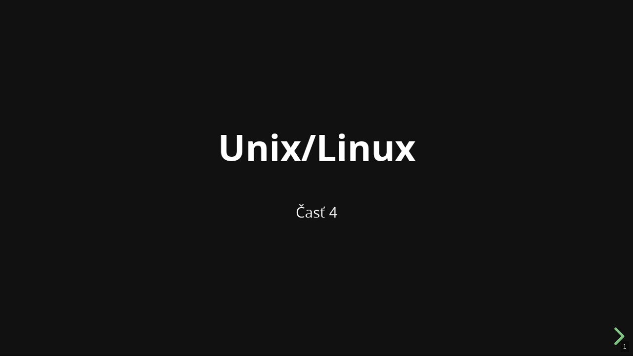

--- FILE ---
content_type: text/html; charset=utf-8
request_url: https://slides.com/milanherda/unix-linux-cast-4/fullscreen
body_size: 13904
content:



<!DOCTYPE html>
	<html class="sl-root decks decks fullscreen" lang="en">
	<head>
		<meta name="viewport" content="width=device-width, initial-scale=1.0, viewport-fit=cover">
		<meta charset="utf-8">
		<meta http-equiv="X-UA-Compatible" content="IE=edge,chrome=1">

		<title>Unix/Linux, časť 4</title>
		<meta name="description" content="A presentation created with Slides." />
		<meta property="og:title" content="Unix/Linux, časť 4" />
		<meta property="og:description" content="A presentation created with Slides." />
		<meta property="og:site_name" content="Slides" />
		<meta property="og:image" content="https://media.slid.es/thumbnails/aa57dea15dbcba4a7a74ac3cc43c9e57/thumb.jpg?1632566641" />
		<meta property="og:type" content="article" />
		<meta property="og:url" content="https://slides.com/milanherda/unix-linux-cast-4/fullscreen" />
		<meta property="fb:app_id" content="146002942236376" />

		<link rel="canonical" href="https://slides.com/milanherda/unix-linux-cast-4" />
		<link rel="manifest" href="/manifest.json">

		<meta name="mobile-web-app-capable" content="yes">
		<meta name="apple-mobile-web-app-capable" content="yes">
		<meta name="apple-mobile-web-app-status-bar-style" content="black-translucent">
		<link rel="stylesheet" media="all" href="//assets-v2.slid.es/assets/slides/slides-e4bce77e7bfd1ee1b97009bc63979436d231ccacef11289195bcd93c2abe43c7.css" />
		<link rel="stylesheet" media="all" href="//assets-v2.slid.es/assets/deck-consumption-476a66f831beae9b6123c2454cd4006289d55cd83d4a3be821f3ca0ad0425a4a.css" />
		<link rel="stylesheet" media="all" href="//assets-v2.slid.es/assets/deck-v2-29ef053ca201f1a5ae0e2a05a67b6df8dbc44fd5f665d71f8df5d78f4e5b95e7.css" />



<style id="user-css-output" type="text/css"></style>
		<meta name="csrf-param" content="authenticity_token" />
<meta name="csrf-token" content="3en+sH7qGl+e7GfrZxpt13qQlG3DQlSKMS1ZWflrQT3rhO+czZn8JzafSvZ33B/eNx/MRbrFX9J1F3rZZsDNNA==" />
		<script async src="https://www.googletagmanager.com/gtag/js?id=G-LWVDH9STBJ"></script>
<script type="text/javascript">
  if( navigator.doNotTrack !== '1' && !/dnt=1/.test( window.location.search ) ) {
    window.slidesMeasurementId = 'G-LWVDH9STBJ';
    window.dataLayer = window.dataLayer || [];
    function gtag(){dataLayer.push(arguments);}
    gtag('js', new Date());
    gtag('config', 'G-LWVDH9STBJ', {
      page_title: 'decks-fullscreen'
    });

  }
</script>

			<meta name="twitter:card" content="summary_large_image">
	<meta name="twitter:site" content="@Slides">
	<meta name="twitter:title" content="Unix/Linux, časť 4">
	<meta name="twitter:description" content="A presentation created with Slides.">
	<meta name="twitter:image" content="https://media.slid.es/thumbnails/aa57dea15dbcba4a7a74ac3cc43c9e57/thumb.jpg?1632566641">


	</head>
	<body class="reveal-viewport theme-font-opensans theme-color-black-mint">
		<div class="reveal">
			<div class="slides">
				<section data-id="db52c7966420b9121d0b4e366a3d2d65"><div class="sl-block" data-block-type="text" style="width: 806px; left: 77px; top: 238px; height: auto;" data-block-id="a7a7accc28c449417729a6f37edfc122"><div class="sl-block-content" data-placeholder-tag="h1" data-placeholder-text="Title Text" style="z-index: 10;">
<h1>Unix/Linux</h1>
</div></div>
<div class="sl-block" data-block-type="text" style="height: auto; width: 600px; left: 180px; top: 400.5px;" data-name="text-9c12fe" data-block-id="19e7d7a372af025f31730271538743df"><div class="sl-block-content" data-placeholder-tag="p" data-placeholder-text="Text" style="z-index: 11;">
<p>Časť 4</p>
</div></div></section><section data-id="4383edfdf8414a00f4951df9112f6713">
<div class="sl-block" data-block-type="text" style="height: auto; width: 600px; left: 180px; top: 0px;" data-name="text-fca841" data-block-id="eba678b6acec51babe50d6620a8b0f10"><div class="sl-block-content" data-placeholder-tag="p" data-placeholder-text="Text" style="z-index: 10;">
<h3>O čom budeme hovoriť</h3>
</div></div>
<div class="sl-block" data-block-type="text" style="height: auto; width: 600px; left: 180px; top: 140px;" data-name="text-f882e3" data-block-id="5425e255980e4ef93ecc6ebde5f7c24f"><div class="sl-block-content" data-placeholder-tag="p" data-placeholder-text="Text" style="z-index: 11;">
<ul>
	<li>opakovanie</li>
	<li>oprávnenia</li>
</ul>
</div></div></section><section data-id="b5aaa67baba997dc7bcbaf8a7b5b7906">
<div class="sl-block" data-block-type="text" style="height: auto; width: 600px; left: 180px; top: 0px;" data-name="text-fca841" data-block-id="2fa954b5bc5d83478ed1d800651f32e1"><div class="sl-block-content" data-placeholder-tag="p" data-placeholder-text="Text" style="z-index: 10;">
<h3>Opakovanie</h3>
</div></div>
<div class="sl-block" data-block-type="text" style="height: auto; width: 677px; left: 160px; top: 71px;" data-name="text-872e86" data-block-id="b40c548308c7b282ed20a5228aeb2c09"><div class="sl-block-content" data-placeholder-tag="p" data-placeholder-text="Text" style="z-index: 11;">
<ul>
	<li>1970 (unixová epocha)</li>
	<li class="fragment" data-fragment-index="0">C, teória jazykov a programovania</li>
	<li class="fragment" data-fragment-index="1">malé jadro, malé programy, ľahko kombinovateľné (LEGO)</li>
	<li class="fragment" data-fragment-index="3">1984: RMS zakladá GNU (zrod open source)</li>
	<li class="fragment" data-fragment-index="4">1984: X Window System</li>
	<li class="fragment" data-fragment-index="5">1991: Linus Torvalds vytvára Linux</li>
</ul>
</div></div>
<div class="sl-block" data-block-type="image" style="width: 546.459px; height: 306.928px; left: 400px; top: 367px; min-width: 1px; min-height: 1px;" data-name="image-31ee6c" data-block-id="e1e8e330f5ce7a2438ac2f90e272f834"><div class="sl-block-content fragment" style="z-index: 12;" data-fragment-index="2"><img style="" data-natural-width="600" data-natural-height="337" data-lazy-loaded="" data-src="https://s3.amazonaws.com/media-p.slid.es/uploads/689274/images/7067156/i-already-know-a171a3f91b.jpg"></div></div></section><section data-id="c046628dfbcb108ef28ec77867cc83ef">
<div class="sl-block" data-block-type="text" style="height: auto; width: 600px; left: 180px; top: 0px;" data-name="text-fca841" data-block-id="d5648a2da9028a85a9a028cad6403037"><div class="sl-block-content" data-placeholder-tag="p" data-placeholder-text="Text" style="z-index: 10;">
<h3>Opakovanie</h3>
</div></div>
<div class="sl-block" data-block-type="text" style="height: auto; width: 600px; left: 180px; top: 120.5px;" data-name="text-e4783d" data-block-id="1e5682b254f9490af866f44b4e77a54a"><div class="sl-block-content" data-placeholder-tag="p" data-placeholder-text="Text" style="z-index: 11;">
<ul>
	<li>všetko je súbor</li>
	<li>príkazy sú programy</li>
	<li>príkazy sa dajú kombinovať</li>
</ul>
</div></div>
<div class="sl-block" data-block-type="table" style="height: auto; min-width: 120px; width: 876px; left: 61px; top: 272px;" data-name="table-bbe2a2" data-block-id="28fcd09ffb3f9b43251b067236be1372"><div class="sl-block-content fragment" style="z-index: 12;" data-table-cols="2" data-table-has-header="false" data-table-rows="7" data-fragment-index="0"><table><tbody>
<tr>
<td style="width: 155px;">&gt;</td>
<td>výstup do súboru (prepíše existujúci)</td>
</tr>
<tr>
<td style="width: 155px;">&gt;&gt;</td>
<td>výstup do súboru (pripojí do existujúceho)</td>
</tr>
<tr>
<td style="width: 155px;">&lt;</td>
<td>vstup zo súboru</td>
</tr>
<tr>
<td style="width: 155px;">2&gt;</td>
<td>errorový výstup do súboru</td>
</tr>
<tr>
<td style="width: 155px;">2&gt;&gt;</td>
<td>errorový v ýstup do súboru</td>
</tr>
<tr>
<td style="width: 155px;">2&gt;&amp;1</td>
<td>errorový výstup na štandardný výstup</td>
</tr>
<tr>
<td>|</td>
<td>výstup jedného programu na vstup iného</td>
</tr>
</tbody></table></div></div></section><section data-id="b7708c519768a161b980cb5886bba37e">
<div class="sl-block" data-block-type="text" style="height: auto; width: 600px; left: 180px; top: 0px;" data-name="text-fca841" data-block-id="6205115b2220a74c921b7007d51eca56"><div class="sl-block-content" data-placeholder-tag="p" data-placeholder-text="Text" style="z-index: 10;">
<h3>Opakovanie</h3>
</div></div>
<div class="sl-block" data-block-type="text" style="height: auto; width: 600px; left: 180px; top: 80px;" data-name="text-e4783d" data-block-id="a32718666102bf22907457eae9ad38b8"><div class="sl-block-content" data-placeholder-tag="p" data-placeholder-text="Text" style="z-index: 11;">
<p>Príkazy majú parametre a argumenty</p>
</div></div>
<div class="sl-block" data-block-type="text" style="height: auto; width: 800px; left: 80px; top: 155.5px;" data-name="text-e25980" data-block-id="6844d061984803e92a026a91f96d0470"><div class="sl-block-content fragment" data-placeholder-tag="p" data-placeholder-text="Text" style="z-index: 12;" data-fragment-index="0">
<h3>Parametre:</h3>

<ul>
	<li>začínajú pomlčkou (jednopísmenové) alebo dvoma pomlčkami (slovné)</li>
	<li>jednopísmenové je možné uviesť naraz a iba s jednou pomlčkou</li>
</ul>
</div></div>
<div class="sl-block" data-block-type="text" style="height: auto; width: 600px; left: 180px; top: 403px;" data-name="text-2fa23f" data-block-id="8f915564af914219eea4c8409b3e0a6b"><div class="sl-block-content fragment" data-placeholder-tag="p" data-placeholder-text="Text" style="z-index: 13;" data-fragment-index="1">
<h3>Argumenty:</h3>
</div></div>
<div class="sl-block" data-block-type="text" style="height: auto; width: 600px; left: 180px; top: 470.5px;" data-name="text-8cdd03" data-block-id="858f6ded6680fb628b0af42ef552d231"><div class="sl-block-content fragment" data-placeholder-tag="p" data-placeholder-text="Text" style="z-index: 14;" data-fragment-index="1">
<p>Nezačínajú pomlčkou. Väčšinou určujú súbor, nad ktorým sa má vykonať príkaz.</p>
</div></div></section><section data-id="e71d197788303558885924b5bb534fc4"><div class="sl-block" data-block-type="text" style="width: 806px; left: 77px; top: 266px; height: auto;" data-block-id="eb24670477e3567835fbdf57f41e5d5c"><div class="sl-block-content" data-placeholder-tag="h1" data-placeholder-text="Title Text" style="z-index: 10;">
<h1>Oprávnenia</h1>
</div></div></section><section data-id="d6c106cf2930ee57d2b32202a2207834"><div class="sl-block" data-block-type="text" style="height: auto; width: 800px; left: 80px; top: 0px;" data-name="text-ad1a7f" data-block-id="f8120224570dcf50a1e151040b1edaf4"><div class="sl-block-content" data-placeholder-tag="p" data-placeholder-text="Text" style="z-index: 10;">
<h3>Unix - OS pre viacero používateľov</h3>
</div></div>
<div class="sl-block" data-block-type="text" style="height: auto; width: 800px; left: 80px; top: 220px;" data-name="text-85d3e1" data-block-id="b7d8b6ceeb2c0da9edbe9d1a1d25a29e"><div class="sl-block-content" data-placeholder-tag="p" data-placeholder-text="Text" style="z-index: 11;">
<ul>
	<li>ako zabezpečiť, že používateľ nepokazí systém?</li>
	<li>ako oddeliť dáta používateľov od systému?</li>
	<li>ako zabezpečiť privátne dáta pre používateľov?</li>
	<li>ako rozdeliť oprávnenia pre rôznych používateľov?</li>
	<li>ako efektívne prideľovať/odoberať oprávnenia?</li>
</ul>
</div></div>
<div class="sl-block" data-block-type="text" style="height: auto; width: 600px; left: 180px; top: 120.5px;" data-name="text-457032" data-block-id="279393b062840eb02447854801e9bd05"><div class="sl-block-content" data-placeholder-tag="p" data-placeholder-text="Text" style="z-index: 12;">
<p>Treba vyriešiť niekoľko otázok:</p>
</div></div></section><section data-id="f1c3803355b628aa20ab6f6486c0b8b5"><div class="sl-block" data-block-type="text" style="height: auto; width: 400px; left: 25px; top: 146px;" data-name="text-32c024" data-block-id="8adc897b3096b180a3006a62a0aafec4"><div class="sl-block-content fragment" data-placeholder-tag="p" data-placeholder-text="Text" style="z-index: 10;" data-fragment-index="0">
<p style="text-align: left;">Rozdelenie používateľov na</p>

<ul>
	<li>administrátora (<span style="color:#FF0000">root</span>)</li>
	<li>bežných používateľov</li>
</ul>
</div></div>
<div class="sl-block" data-block-type="text" style="height: auto; width: 418px; left: 31px; top: 342px;" data-name="text-3e8bca" data-block-id="fca5e2504f64d2e906e5db94b65a47d5"><div class="sl-block-content fragment" data-placeholder-tag="p" data-placeholder-text="Text" style="z-index: 11;" data-fragment-index="1">
<p style="text-align: left;"><span style="color:#FF0000">root</span> môže všetko a jeho oprávnenia sa nijako nekontrolujú.</p>
</div></div>
<div class="sl-block" data-block-type="text" style="height: auto; width: 600px; left: 25px; top: 506px;" data-name="text-d23ab8" data-block-id="aa2a0d263be326de473bdc101a1ad411"><div class="sl-block-content fragment" data-placeholder-tag="p" data-placeholder-text="Text" style="z-index: 12;" data-fragment-index="3">
<p style="text-align:left">Bežní používatelia majú len</p>

<p style="text-align:left">nutné minimum oprávnení.</p>
</div></div>
<div class="sl-block" data-block-type="text" style="height: auto; width: 687px; left: 136.5px; top: 0px;" data-name="text-e254a8" data-block-id="a8e2ebe5d16518426c85aace9bcf9622"><div class="sl-block-content" data-placeholder-tag="p" data-placeholder-text="Text" style="z-index: 13;">
<p>Ako zabezpečiť, že používateľ nepokazí systém?</p>
</div></div>
<div class="sl-block" data-block-type="image" style="width: 462.429px; height: 518px; left: 497.571px; top: 153px; min-width: 1px; min-height: 1px;" data-name="image-16ab04" data-block-id="9e940b5a9b35165f33888da160775fb8"><div class="sl-block-content fragment" style="z-index: 14;" data-fragment-index="2"><img style="" data-natural-width="233" data-natural-height="261" data-lazy-loaded="" data-src="https://s3.amazonaws.com/media-p.slid.es/uploads/689274/images/8958044/Screenshot_2021-09-25_at_14-13-07_UserFriendly_Strip_Comments.png"></div></div></section><section data-id="96a0dcfdcab68cc6cf6d611da55cf45e"><div class="sl-block" data-block-type="text" style="height: auto; width: 784px; left: 88px; top: 133px;" data-name="text-32c024" data-block-id="2caabcee1031dd78c6d9b40584421b0a"><div class="sl-block-content fragment" data-placeholder-tag="p" data-placeholder-text="Text" style="z-index: 10;" data-fragment-index="0">
<p>Keďže všetko v Unixových OS je súbor, tak ku každému súboru je možné nastaviť oprávnenia určujúce:</p>

<ul>
	<li class="fragment" data-fragment-index="1">kto môže súbor čítať</li>
	<li class="fragment" data-fragment-index="2">kto môže súbor upraviť</li>
	<li class="fragment" data-fragment-index="3">kto môže súbor spustiť (ak je spustiteľný)</li>
</ul>

<p> </p>
</div></div>
<div class="sl-block" data-block-type="text" style="height: auto; width: 640px; left: 160px; top: 0px;" data-name="text-396b6c" data-block-id="ea5f79ca89894701fe71369b57376b93"><div class="sl-block-content" data-placeholder-tag="p" data-placeholder-text="Text" style="z-index: 11;">
<p style="text-align: left;">Ako oddeliť dáta používateľov od systému?</p>

<p style="text-align: left;">Ako zabezpečiť privátne dáta používateľov?</p>
</div></div>
<div class="sl-block" data-block-type="text" style="height: auto; width: 784px; left: 88px; top: 393px;" data-name="text-294d0c" data-block-id="5662c93ef1e025095fb5004cb4d67770"><div class="sl-block-content fragment" data-placeholder-tag="p" data-placeholder-text="Text" style="z-index: 12;" data-fragment-index="4">
<p>Používatelia majú vlastné (domovské) adresáre, v ktorých majú svoje súkromné dáta a môžu nastaviť prístup iba pre seba.</p>
</div></div></section><section data-id="18d76504a12d5ab9a1de5d4ac7974c1a"><div class="sl-block" data-block-type="text" style="height: auto; width: 720px; left: 120px; top: 4px;" data-name="text-396b6c" data-block-id="dba64ddd4879ab86bbc373142389398d"><div class="sl-block-content" data-placeholder-tag="p" data-placeholder-text="Text" style="z-index: 10;">
<p style="text-align: left;">Ako rozdeliť oprávnenia pre rôznych používateľov?</p>

<p style="text-align: left;">Ako efektívne prideľovať/odoberať oprávnenia?</p>

<p style="text-align: left;"> </p>
</div></div>
<div class="sl-block" data-block-type="text" style="height: auto; width: 600px; left: 180px; top: 190.5px;" data-name="text-da7869" data-block-id="3d11665925642406dbd882ded92c1c18"><div class="sl-block-content fragment" data-placeholder-tag="p" data-placeholder-text="Text" style="z-index: 11;" data-fragment-index="0">
<p>Používateľov je možné zaraďovať do viacerých skupín a oprávnenia je možné nastavovať pre celú skupinu.</p>
</div></div></section><section data-id="9a1010319ea603cb67dff6e91db58800"><div class="sl-block" data-block-type="text" style="height: auto; width: 600px; left: 180px; top: 0px;" data-name="text-66e9c0" data-block-id="6a1e6cf5f8e6347b87e0bbdd871c3c0b"><div class="sl-block-content" data-placeholder-tag="p" data-placeholder-text="Text" style="z-index: 10;">
<h3>Oprávnenia na súboroch</h3>
</div></div>
<div class="sl-block" data-block-type="text" style="height: auto; width: 800px; left: 80px; top: 196px;" data-name="text-4e52b6" data-block-id="ab669cd6b50f8f307098b7ba084d74f9"><div class="sl-block-content" data-placeholder-tag="p" data-placeholder-text="Text" style="z-index: 11;">
<ul>
	<li class="fragment" data-fragment-index="0">každý súbor patrí jednému vlastníkovi a jednej skupine (vlastník nemusí byť členom skupiny)</li>
	<li class="fragment" data-fragment-index="1">uložené ako atribúty rozdelené do troch skupín:
	<ul>
		<li>oprávnenia pre vlastníka súboru - <span style="color:#00FF00">u</span>
</li>
		<li>oprávnenia pre skupinu - <span style="color:#00FF00">g</span>
</li>
		<li>oprávnenia pre ostatných - <span style="color:#00FF00">o</span>
</li>
	</ul>
	</li>
	<li class="fragment" data-fragment-index="2">oboje sú súčasťou definície súboru na filesystéme</li>
</ul>
</div></div>
<div class="sl-block" data-block-type="text" style="height: auto; width: 600px; left: 180px; top: 101px;" data-name="text-405824" data-block-id="dad6d76b24c2692f5f181fa8fc0da112"><div class="sl-block-content" data-placeholder-tag="p" data-placeholder-text="Text" style="z-index: 12;">
<p>Vieme zobraziť pomocou príkazu <span style="color:#00FF00">ls -l</span></p>
</div></div></section><section data-id="86bef53dc43b855cc4e80bbb90e9deae"><div class="sl-block" data-block-type="text" style="height: auto; width: 600px; left: 180px; top: 0px;" data-name="text-66e9c0" data-block-id="85b15f034126cf16f0edd062dd33de50"><div class="sl-block-content" data-placeholder-tag="p" data-placeholder-text="Text" style="z-index: 10;">
<h3>Oprávnenia na súboroch</h3>
</div></div>
<div class="sl-block" data-block-type="table" style="height: auto; min-width: 120px; width: 960px; left: 0px; top: 219px;" data-name="table-b81bc2" data-block-id="a1c0d5cc51478fb10e5847c1fe31a5cf"><div class="sl-block-content" style="z-index: 11;" data-table-cols="4" data-table-has-header="true" data-table-rows="4" data-table-border-width="1px" data-table-border-color="rgb(136, 136, 136)"><table><tbody>
<tr>
<th style="width: 73px; border-color: rgb(136, 136, 136);"></th>
<th style="width: 168px; border-color: rgb(136, 136, 136);"></th>
<th style="width: 278px; border-color: rgb(136, 136, 136);">súbor</th>
<th style="border-color: rgb(136, 136, 136);">adresár</th>
</tr>
<tr>
<td style="width: 73px; border-color: rgb(136, 136, 136);">r</td>
<td style="width: 168px; border-color: rgb(136, 136, 136);">read</td>
<td style="width: 278px; border-color: rgb(136, 136, 136);">čítanie súboru</td>
<td style="border-color: rgb(136, 136, 136);">vylistovanie obsahu adresára</td>
</tr>
<tr>
<td style="width: 73px; border-color: rgb(136, 136, 136);">w</td>
<td style="width: 168px; border-color: rgb(136, 136, 136);">write</td>
<td style="width: 278px; border-color: rgb(136, 136, 136);">zmena súboru</td>
<td style="border-color: rgb(136, 136, 136);">vytváranie súborov v adresári</td>
</tr>
<tr>
<td style="border-color: rgb(136, 136, 136);">x</td>
<td style="border-color: rgb(136, 136, 136);">execute</td>
<td style="width: 278px; border-color: rgb(136, 136, 136);">spustenie súboru</td>
<td style="border-color: rgb(136, 136, 136);">vstup do adresáru</td>
</tr>
</tbody></table></div></div>
<div class="sl-block" data-block-type="text" style="height: auto; width: 800px; left: 80px; top: 91.5px;" data-name="text-d4e0bb" data-block-id="6c91e07eae2c993d0a9ccf03f78d2bf7"><div class="sl-block-content" data-placeholder-tag="p" data-placeholder-text="Text" style="z-index: 12;">
<p>Každá skupina oprávnení nastavuje tieto tri atribúty:</p>
</div></div>
<div class="sl-block" data-block-type="text" style="height: auto; width: 600px; left: 180px; top: 474px;" data-name="text-50cd54" data-block-id="0932b844bdcb94c38c803f76ead68d42"><div class="sl-block-content fragment" data-placeholder-tag="p" data-placeholder-text="Text" style="z-index: 13;" data-fragment-index="0">
<p>Hodnotou atribútu je <span style="color:#00FF00">0</span> (nemá právo)</p>

<p>alebo <span style="color:#00FF00">1</span> (má právo)</p>
</div></div></section><section data-id="7432ab0b3697d54cdc93bf90881bf520"><div class="sl-block" data-block-type="text" style="height: auto; width: 600px; left: 180px; top: 0px;" data-name="text-66e9c0" data-block-id="e02621e23a5e87e1da5f39adf6420c8d"><div class="sl-block-content" data-placeholder-tag="p" data-placeholder-text="Text" style="z-index: 10;">
<h3>Užitočné príkazy</h3>
</div></div>
<div class="sl-block" data-block-type="table" style="height: auto; min-width: 120px; width: 800px; left: 80px; top: 140px;" data-name="table-252837" data-block-id="69ffd923f84116d59dc5fa82af815c40"><div class="sl-block-content" style="z-index: 11;" data-table-cols="2" data-table-rows="5" data-table-has-header="false"><table><tbody>
<tr>
<td style="width: 142px;">ls -l</td>
<td>vypíše oprávnenia k súborom</td>
</tr>
<tr>
<td style="width: 142px;">chmod</td>
<td>umožňuje meniť oprávnenia k súborom, ktoré vlastním</td>
</tr>
<tr>
<td style="width: 142px;">chown</td>
<td>umožňuje zmeniť vlastníka a skupinu pre súbor (môže robiť iba root)</td>
</tr>
<tr>
<td>chgrp</td>
<td>zmení aktívnu skupinu pre používateľa (pod ktorou bude od tej chvíle vytvárať súbory)</td>
</tr>
<tr>
<td>groups</td>
<td>vypíše zoznam skupín, do ktorých používateľ patrí</td>
</tr>
</tbody></table></div></div></section><section data-id="e9213a74f9b3ef5b1eceaff255ab792a"><div class="sl-block" data-block-type="text" style="height: auto; width: 600px; left: 180px; top: 0px;" data-name="text-66e9c0" data-block-id="634ba2835f303f32cf36ae98b0f65561"><div class="sl-block-content" data-placeholder-tag="p" data-placeholder-text="Text" style="z-index: 10;">
<h3>Príkaz chmod</h3>
</div></div>
<div class="sl-block" data-block-type="text" style="height: auto; width: 600px; left: 180px; top: 140px;" data-name="text-422204" data-block-id="70d1bde8544d8a57f845a084c14c8d28"><div class="sl-block-content fragment" data-placeholder-tag="p" data-placeholder-text="Text" style="z-index: 11;" data-fragment-index="0">
<p>chmod potrebuje vedieť:</p>

<ul>
	<li>komu meníme atribút (user, skupina, ostatní)</li>
	<li>či pridávame alebo odoberáme</li>
	<li>aký atribút meníme</li>
</ul>
</div></div>
<div class="sl-block" data-block-type="text" style="height: auto; width: 800px; left: 80px; top: 70px;" data-name="text-642eca" data-block-id="1da848230b784a6b2f6ac917d5a74b30"><div class="sl-block-content" data-placeholder-tag="p" data-placeholder-text="Text" style="z-index: 12;">
<p>Dovoľuje meniť atribúty oprávnení pre súbor/adresár</p>
</div></div>
<div class="sl-block" data-block-type="text" style="height: auto; width: 285px; left: 35px; top: 420px;" data-name="text-602190" data-block-id="830327a9154505e0e6e7446ae620b7a8"><div class="sl-block-content fragment" data-placeholder-tag="p" data-placeholder-text="Text" style="z-index: 13;" data-fragment-index="1">
<p style="text-align:left">Komu?</p>

<p style="text-align:left"><span style="color:#00FF00">u </span>- vlastníkovi</p>

<p style="text-align:left"><span style="color:#00FF00">g</span> - skupine</p>

<p style="text-align:left"><span style="color:#00FF00">o</span> - ostatným</p>

<p style="text-align:left"><span style="color:#00FF00">a</span> - všetkým trom</p>
</div></div>
<div class="sl-block" data-block-type="text" style="height: auto; width: 259px; left: 320px; top: 420px;" data-name="text-5ead81" data-block-id="957a505ef3ad2d98e71aa4210b1e351a"><div class="sl-block-content fragment" data-placeholder-tag="p" data-placeholder-text="Text" style="z-index: 14;" data-fragment-index="2">
<p style="text-align: left;">Pridávame?</p>

<p style="text-align: left;"><span style="color:#00FF00">+</span> - pridávame</p>

<p style="text-align: left;"><span style="color:#00FF00">-</span> - odoberáme</p>
</div></div>
<div class="sl-block" data-block-type="text" style="height: auto; width: 348px; left: 587px; top: 420px;" data-name="text-096b6a" data-block-id="e7ecf3481b6ebfda4d7e360e0071a8f4"><div class="sl-block-content fragment" data-placeholder-tag="p" data-placeholder-text="Text" style="z-index: 15;" data-fragment-index="3">
<p style="text-align:left">Atribút?</p>

<p style="text-align:left"><span style="color:#00FF00">r</span> - právo na čítanie</p>

<p style="text-align:left"><span style="color:#00FF00">w</span> - právo na zápis</p>

<p style="text-align:left"><span style="color:#00FF00">x</span> - právo na spustenie</p>
</div></div></section><section data-id="2be3b0394d6bc46a0dbc0d25ad7c9699"><div class="sl-block" data-block-type="text" style="height: auto; width: 600px; left: 180px; top: 0px;" data-name="text-66e9c0" data-block-id="b4c5f04b19f9660a7bcaaf5893557858"><div class="sl-block-content" data-placeholder-tag="p" data-placeholder-text="Text" style="z-index: 10;">
<h3>Príkaz chmod</h3>
</div></div>
<div class="sl-block" data-block-type="text" style="height: auto; width: 285px; left: 30px; top: 70px;" data-name="text-602190" data-block-id="8c99ee38de8aa2b795b5665e321a0c80"><div class="sl-block-content" data-placeholder-tag="p" data-placeholder-text="Text" style="z-index: 11;">
<p style="text-align:left">Komu?</p>

<p style="text-align:left"><span style="color:#00FF00">u </span>- vlastníkovi</p>

<p style="text-align:left"><span style="color:#00FF00">g</span> - skupine</p>

<p style="text-align:left"><span style="color:#00FF00">o</span> - ostatným</p>

<p style="text-align:left"><span style="color:#00FF00">a</span> - všetkým trom</p>
</div></div>
<div class="sl-block" data-block-type="text" style="height: auto; width: 259px; left: 315px; top: 70px;" data-name="text-5ead81" data-block-id="99bcd0eafb3fbf7d9b9cdc21c5130503"><div class="sl-block-content" data-placeholder-tag="p" data-placeholder-text="Text" style="z-index: 12;">
<p style="text-align: left;">Pridávame?</p>

<p style="text-align: left;"><span style="color:#00FF00">+</span> - pridávame</p>

<p style="text-align: left;"><span style="color:#00FF00">-</span> - odoberáme</p>
</div></div>
<div class="sl-block" data-block-type="text" style="height: auto; width: 348px; left: 582px; top: 70px;" data-name="text-096b6a" data-block-id="63f1c14429f12b9ffeca4738a5110e74"><div class="sl-block-content" data-placeholder-tag="p" data-placeholder-text="Text" style="z-index: 13;">
<p style="text-align:left">Atribút?</p>

<p style="text-align:left"><span style="color:#00FF00">r</span> - právo na čítanie</p>

<p style="text-align:left"><span style="color:#00FF00">w</span> - právo na zápis</p>

<p style="text-align:left"><span style="color:#00FF00">x</span> - právo na spustenie</p>
</div></div>
<div class="sl-block" data-block-type="code" style="width: 800px; height: 300px; left: 80px; top: 340px;" data-name="code-df3870" data-block-id="fca8305fb46c793fa38028ea812dbde3"><div class="sl-block-content notranslate" data-highlight-theme="monokai" data-code-frame="none" style="z-index: 14;"><pre style="font-size: 27px; line-height: 32px;" class="bash"><code># odoberieme právo na zápis pre skupinu
chmod g-w súbor

# odoberieme všetky práva pre ostatných
chmod o-r,o-w,o-x súbor

# pridáme právo na vykonanie pre všetkých
chmod a+x súbor</code></pre></div></div></section><section data-id="aba7689069cfda0bae996a4ba1a5696a"><div class="sl-block" data-block-type="text" style="height: auto; width: 600px; left: 180px; top: 0px;" data-name="text-66e9c0" data-block-id="9d822b0540a6d34e0a901d23da71857a"><div class="sl-block-content" data-placeholder-tag="p" data-placeholder-text="Text" style="z-index: 10;">
<h3>Príkaz chmod</h3>
</div></div>
<div class="sl-block" data-block-type="code" style="width: 847px; height: 427px; left: 72px; top: 210px;" data-name="code-df3870" data-block-id="4cdac39be9db00d05597d20216bf35b1"><div class="sl-block-content notranslate" data-highlight-theme="monokai" data-code-frame="none" style="z-index: 11;"><pre style="font-size: 27px; line-height: 32px;" class="bash"><code># čítanie a zápis pre vlastníka,
# čítanie pre zvyšok sveta
chmod 644 súbor

# všetky práva pre vlastníka,
# ale iba čítanie obsahu a vstup
# do adresáru pre zvyšok sveta
chmod 755 adresár

# úplne všetko pre úplne všetkých
# (toto nikdy nerobte)
chmod 777 súbor</code></pre></div></div>
<div class="sl-block" data-block-type="text" style="height: auto; width: 800px; left: 80px; top: 70px;" data-name="text-d26652" data-block-id="30703b6b68fe196ee539b811a0aaf896"><div class="sl-block-content" data-placeholder-tag="p" data-placeholder-text="Text" style="z-index: 12;">
<p>Pomocou troch čísel vieme naraz špecifikovať úplne všetky oprávnenia pre všetky skupiny</p>
</div></div></section><section data-id="1af4b39c7e12ac34ae5aee804408b98b"><div class="sl-block" data-block-type="text" style="height: auto; width: 600px; left: 180px; top: 0px;" data-name="text-66e9c0" data-block-id="c06794e87c6b5c9112a4c6580d3329d7"><div class="sl-block-content" data-placeholder-tag="p" data-placeholder-text="Text" style="z-index: 10;">
<h3>Príkaz chmod</h3>
</div></div>
<div class="sl-block" data-block-type="text" style="height: auto; width: 860px; left: 50px; top: 70px;" data-name="text-742571" data-block-id="6d4f5365b75fbce2366b88f3d42790c1"><div class="sl-block-content" data-placeholder-tag="p" data-placeholder-text="Text" style="z-index: 11;">
<p>Atribúty sú rozdelené v skupinkách po tri, ich hodnotou môže byť iba 0 alebo 1. Z toho vyplýva, že sa jednoducho dajú reprezentovať ako čísla v osmičkovej sústave</p>
</div></div>
<div class="sl-block" data-block-type="table" style="height: auto; min-width: 120px; width: 800px; left: 80px; top: 230px;" data-name="table-0db8df" data-block-id="b2b2c3fdbbe9a96880fa4ab66ee26d62"><div class="sl-block-content" style="z-index: 12;" data-table-rows="9" data-table-cols="3"><table><tbody>
<tr>
<th style="width: 211px;">atribúty</th>
<th>binárne</th>
<th>oktálovo</th>
</tr>
<tr>
<td style="width: 211px;">---</td>
<td>000</td>
<td>0</td>
</tr>
<tr>
<td style="width: 211px;">--x</td>
<td>001</td>
<td>1</td>
</tr>
<tr>
<td style="width: 211px;">-w-</td>
<td>010</td>
<td>2</td>
</tr>
<tr>
<td style="width: 211px;">-wx</td>
<td>011</td>
<td>3</td>
</tr>
<tr>
<td style="width: 211px;">r--</td>
<td>100</td>
<td>4</td>
</tr>
<tr>
<td style="width: 211px;">r-x</td>
<td>101</td>
<td>5</td>
</tr>
<tr>
<td style="width: 211px;">rw-</td>
<td>110</td>
<td>6</td>
</tr>
<tr>
<td style="width: 211px;">rwx</td>
<td>111</td>
<td>7</td>
</tr>
</tbody></table></div></div></section><section data-id="81fd4b74ee685282b109dcbbd5afc3f9">

<div class="sl-block" data-block-type="image" style="width: 806.4px; height: 376.674px; left: 80px; top: 161.663px; min-width: 1px; min-height: 1px;" data-name="image-2daa2e" data-block-id="206578d729a6bc7764472f12c7ed3571"><div class="sl-block-content" style="z-index: 13;"><img style="" data-natural-width="760" data-natural-height="355" data-lazy-loaded="" data-src="https://s3.amazonaws.com/media-p.slid.es/uploads/689274/images/8983808/Screenshot_2021-10-04_at_20-23-46_r_2150289_Jf6Jn_jpg__JPEG_Image__799___620_pixels_.png"></div></div></section><section data-id="a0566294547c8add471c4105f4d80dab"><div class="sl-block" data-block-type="text" style="height: auto; width: 800px; left: 80px; top: 0px;" data-name="text-b2e35c" data-block-id="aaa83a0fe6722fb0bccbe5b66069bd8d"><div class="sl-block-content" data-placeholder-tag="p" data-placeholder-text="Text" style="z-index: 10;">
<h3>Spustené programy bežia pod právami používateľa, ktorý ich spustil</h3>
</div></div>
<div class="sl-block" data-block-type="text" style="height: auto; width: 600px; left: 180px; top: 132px;" data-name="text-bda130" data-block-id="6bb159699dab17df6ca991a4ab2e5210"><div class="sl-block-content fragment" data-placeholder-tag="p" data-placeholder-text="Text" style="z-index: 11;" data-fragment-index="0">
<p>Výnimkou sú programy, ktoré majú nastavený SUID alebo SGID bit</p>
</div></div>
<div class="sl-block" data-block-type="text" style="height: auto; width: 800px; left: 80px; top: 254px;" data-name="text-5b0213" data-block-id="09e4a48f541670ea89ff5f8ce88cad2f"><div class="sl-block-content fragment" data-placeholder-tag="p" data-placeholder-text="Text" style="z-index: 12;" data-fragment-index="1">
<p>SUID/SGID - špeciálny príznak pre "execute" právo, ktoré hovorí, že súbor po spustení bude bežať s oprávneniami vlastníka súboru a/alebo skupiny</p>
</div></div>
<div class="sl-block" data-block-type="image" style="width: 385.333px; height: 289px; left: 264.667px; top: 399.5px; min-width: 1px; min-height: 1px;" data-name="image-a937ce" data-block-id="375122f9b70da9e35d1823bc79a0f531"><div class="sl-block-content fragment" style="z-index: 13;" data-fragment-index="2"><img style="" data-natural-width="512" data-natural-height="384" data-lazy-loaded="" data-src="https://s3.amazonaws.com/media-p.slid.es/uploads/689274/images/7145893/understand.jpg"></div></div>
<div class="sl-block" data-block-type="code" style="width: 778px; height: 220px; left: 111px; top: 399.5px;" data-name="code-814780" data-block-id="34d1afefe7c3d211af4f8113d0267678"><div class="sl-block-content notranslate fragment" data-highlight-theme="monokai" data-code-frame="none" style="z-index: 14;" data-fragment-index="3"><pre class="bash" style="font-size: 28px; line-height: 34px;"><code>ls -l /usr/bin/sudo

-rwsr-xr-x 1 root root ... /usr/bin/sudo</code></pre></div></div></section><section data-id="0e881cc4b1e1bd99fdaf30eb97cb71e2"><div class="sl-block" data-block-type="text" style="height: auto; width: 600px; left: 180px; top: 0px;" data-name="text-23e6e7" data-block-id="87c2562c848484b899789f0437b563d8"><div class="sl-block-content" data-placeholder-tag="p" data-placeholder-text="Text" style="z-index: 10;">
<h2>root</h2>
</div></div>
<div class="sl-block" data-block-type="text" style="height: auto; width: 800px; left: 7px; top: 120px;" data-name="text-2e3d64" data-block-id="467a07d92f0a53c43239d02ff58accc7"><div class="sl-block-content" data-placeholder-tag="p" data-placeholder-text="Text" style="z-index: 11;">
<ul>
	<li class="fragment" data-fragment-index="1">účet administrátora systému</li>
	<li class="fragment" data-fragment-index="2">jeho oprávnenia sa nekontrolujú (môže všetko)</li>
	<li class="fragment" data-fragment-index="3">jeho ID je na každom systéme 0</li>
	<li class="fragment" data-fragment-index="4">jeho domovský adresár je <span style="color:#00FF00">/root</span>
</li>
</ul>
</div></div>
<div class="sl-block" data-block-type="text" style="height: auto; width: 600px; left: 0px; top: 420px;" data-name="text-b74cad" data-block-id="b6911f1f067437cf747e501ad73d488e"><div class="sl-block-content fragment" data-placeholder-tag="p" data-placeholder-text="Text" style="z-index: 12;" data-fragment-index="5">
<p>Pod týmto kontom by sme mali byť prihlásení len výnimočne (ideálne vôbec)</p>
</div></div>
<div class="sl-block" data-block-type="image" style="width: 323px; height: 323px; left: 607px; top: 227px; min-width: 1px; min-height: 1px;" data-name="image-3c1c72" data-block-id="950f14da0ec77f8dbc47005a4c20715b"><div class="sl-block-content fragment" style="z-index: 13;" data-fragment-index="0"><img style="" data-natural-width="800" data-natural-height="800" data-lazy-loaded="" data-src="https://s3.amazonaws.com/media-p.slid.es/uploads/689274/images/8980622/Screenshot_2021-10-03_at_18-59-31_16-1_jpg__WEBP_Image__800___800_pixels_.png"></div></div></section><section data-id="9e2be55a89d8d9925cbcb9f7720dace8"><div class="sl-block" data-block-type="text" style="height: auto; width: 600px; left: 180px; top: 0px;" data-name="text-23e6e7" data-block-id="b0f8357bca95611d4a590a745ea28529"><div class="sl-block-content" data-placeholder-tag="p" data-placeholder-text="Text" style="z-index: 10;">
<h2>root</h2>
</div></div>
<div class="sl-block" data-block-type="text" style="height: auto; width: 600px; left: 80px; top: 102px;" data-name="text-74263d" data-block-id="1263d42c1309a73a358fdd7d9a8c7908"><div class="sl-block-content" data-placeholder-tag="p" data-placeholder-text="Text" style="z-index: 11;">
<h3 style="text-align:left">Ako vykonať príkaz ako root?</h3>
</div></div>
<div class="sl-block" data-block-type="text" style="height: auto; width: 600px; left: 80px; top: 180.5px;" data-name="text-84b0b2" data-block-id="18a25485995faf68b8ddd27b6c4c70d9"><div class="sl-block-content" data-placeholder-tag="p" data-placeholder-text="Text" style="z-index: 12;">
<ul>
	<li style="text-align:left" class="fragment" data-fragment-index="0">prihlásiť sa do systému ako root</li>
	<li style="text-align:left" class="fragment" data-fragment-index="2">prepnúť sa do root konta príkazom <span style="color:#00FF00">su</span>
</li>
	<li style="text-align:left" class="fragment" data-fragment-index="3">príkazom <span style="color:#00FF00">sudo</span>
</li>
</ul>
</div></div>
<div class="sl-block" data-block-type="image" style="width: 423.27px; height: 237.525px; left: 38.8px; top: 338.238px; min-width: 1px; min-height: 1px;" data-name="image-de2b7e" data-block-id="c9ef6acd3b840e6d15aa50a975586e98"><div class="sl-block-content fragment" style="z-index: 13;" data-fragment-index="1"><img style="" data-natural-width="891" data-natural-height="500" data-lazy-loaded="" data-src="https://s3.amazonaws.com/media-p.slid.es/uploads/689274/images/8980634/5p4b1n.jpg"></div></div>
<div class="sl-block" data-block-type="image" style="width: 314.787px; height: 347.249px; left: 560px; top: 316.376px; min-width: 1px; min-height: 1px;" data-name="image-3cb92c" data-block-id="4a25471a6e7d604d29f393507bae8201"><div class="sl-block-content fragment" style="z-index: 14;" data-fragment-index="3"><img style="" data-natural-width="640" data-natural-height="706" data-lazy-loaded="" data-src="https://s3.amazonaws.com/media-p.slid.es/uploads/689274/images/8980638/Screenshot_2021-10-03_at_19-07-26_90wtchmn0zg51_jpg__WEBP_Image__640___706_pixels_.png"></div></div></section><section data-id="ece47f93912a5936625247915ad54577"><div class="sl-block" data-block-type="text" style="height: auto; width: 600px; left: 180px; top: 0px;" data-name="text-74263d" data-block-id="c4ef4f494176e6f37d1235fe96c54803"><div class="sl-block-content" data-placeholder-tag="p" data-placeholder-text="Text" style="z-index: 10;">
<h3>Príkaz <span style="color:#00FF00">su</span>
</h3>
</div></div>
<div class="sl-block" data-block-type="text" style="height: auto; width: 600px; left: 180px; top: 70px;" data-name="text-2ebe87" data-block-id="1a8f5f4a042d56f8bad8a5fa55fb129f"><div class="sl-block-content" data-placeholder-tag="p" data-placeholder-text="Text" style="z-index: 11;">
<p>Skratka od "substitude user"</p>
</div></div>
<div class="sl-block" data-block-type="text" style="height: auto; width: 939px; left: 15px; top: 140px;" data-name="text-38a954" data-block-id="752122c5c04934569c62e82d5bcd5f18"><div class="sl-block-content fragment" data-placeholder-tag="p" data-placeholder-text="Text" style="z-index: 12;" data-fragment-index="0">
<p style="text-align:left">Po spustení si vypýta heslo a po jeho správnom zadaní môžeme v danom termináli pracovať pod kontom špecifikovaného používateľa, až kým neskončíme (príkazom <span style="color:#00FF00">exit</span>, <span style="color:#008080">CTRL+D</span>, zatvorením okna/tabu terminálu)</p>
</div></div>
<div class="sl-block" data-block-type="text" style="height: auto; width: 398px; left: 15px; top: 375px;" data-name="text-54a8a3" data-block-id="80b31acf69ab2f7df6d74570450e1326"><div class="sl-block-content fragment" data-placeholder-tag="p" data-placeholder-text="Text" style="z-index: 13;" data-fragment-index="2">
<p style="text-align: left;">V novších systémoch sa nedá zadať samostatne a je potrebné ho spúšťať pomocou <span style="color:#00FF00">sudo</span></p>
</div></div>
<div class="sl-block" data-block-type="code" style="width: 500px; height: 300px; left: 442px; top: 375px;" data-name="code-b3b493" data-block-id="38b38c1f08d284eb49dac1064e4e4289"><div class="sl-block-content notranslate fragment" data-highlight-theme="monokai" data-code-frame="none" style="z-index: 14;" data-fragment-index="1"><pre class="bash" style="font-size: 18px; line-height: 22px;"><code># chcem pracovať ako root
su

# chcem pracovať ako milan
su milan

# na novších systémoch

# chcem pracovať ako root
sudo su

# chcem pracovať ako milan
sudo su milan</code></pre></div></div></section><section data-id="eb9942743f49d66b47b19d6fa5c9e6bd"><div class="sl-block" data-block-type="text" style="height: auto; width: 600px; left: 180px; top: 0px;" data-name="text-74263d" data-block-id="686fc3abcc3e2daffddca7f977aa86b9"><div class="sl-block-content" data-placeholder-tag="p" data-placeholder-text="Text" style="z-index: 10;">
<h3>Príkaz <span style="color:#00FF00">sudo</span>
</h3>
</div></div>
<div class="sl-block" data-block-type="text" style="height: auto; width: 800px; left: 80px; top: 70px;" data-name="text-2ebe87" data-block-id="b38e5bbe2bc72a8d0acb10694772ebbc"><div class="sl-block-content" data-placeholder-tag="p" data-placeholder-text="Text" style="z-index: 11;">
<p>Vykoná jeden(!) príkaz ako špecifikovaný používateľ</p>
</div></div>
<div class="sl-block" data-block-type="text" style="height: auto; width: 888px; left: 36px; top: 482px;" data-name="text-54a8a3" data-block-id="e4d21185760064c4386fd91ced9f86f9"><div class="sl-block-content fragment" data-placeholder-tag="p" data-placeholder-text="Text" style="z-index: 13;" data-fragment-index="1">
<p>Používateľ musí byť členom skupiny sudo, alebo mať záznam v súbore <span style="color:#EE82EE">/etc/sudoers</span>, aby mohol spustiť tento príkaz.</p>
</div></div>
<div class="sl-block" data-block-type="code" style="width: 673px; height: 274px; left: 160px; top: 159px;" data-name="code-b3b493" data-block-id="b79d2d36d4a600634a371fa1556a439c"><div class="sl-block-content notranslate fragment" data-highlight-theme="monokai" data-code-frame="none" style="z-index: 14;" data-fragment-index="0"><pre class="bash" style="font-size: 26px; line-height: 31px;"><code># spustenie príkazu ako root
sudo vim /etc/hosts

# spustenie príkazu ako user www-data
sudo -u www-data bin/console</code></pre></div></div></section><section data-id="d19f9e5bd7ce221e4cd10b31b1079b0e"><div class="sl-block" data-block-type="text" style="height: auto; width: 600px; left: 180px; top: 0px;" data-name="text-23e6e7" data-block-id="77c0da151af3cd8205625d7aaf25dea8"><div class="sl-block-content" data-placeholder-tag="p" data-placeholder-text="Text" style="z-index: 10;">
<h2>Bežný používateľ</h2>
</div></div>
<div class="sl-block" data-block-type="text" style="height: auto; width: 800px; left: 80px; top: 120.5px;" data-name="text-dbe779" data-block-id="d08bf525fa9206c81aab6601b6207377"><div class="sl-block-content" data-placeholder-tag="p" data-placeholder-text="Text" style="z-index: 11;">
<ul>
	<li class="fragment" data-fragment-index="0">oprávnenia sa kontrolujú</li>
	<li class="fragment" data-fragment-index="1">môže byť členom viacerých skupín (predvolená je väčšinou zhodná s názvom jeho konta)</li>
	<li class="fragment" data-fragment-index="2">ID zvyčajne začínajú na 1000</li>
	<li class="fragment" data-fragment-index="3">domovský adresár je štandardne v <span style="color:#00FF00">/home/{login}</span> alebo v <span style="color:#00FF00">/Users/{login}</span>
</li>
	<li class="fragment" data-fragment-index="4">používateľ zvyčajne nemá práva na zápis inde, ako do svojho domovského adresáru, <span style="color:#00FF00">/tmp</span> a ním primontovaných zariadení (usb, externé disky...)</li>
	<li class="fragment" data-fragment-index="5">vie inštalovať programy, ale len do svojho adresáru</li>
</ul>
</div></div></section><section data-id="998602e080996175aed1af3eebd0edc6"><div class="sl-block" data-block-type="text" style="width: 806px; left: 77px; top: 272px; height: auto;" data-block-id="0bc18ec526c21ca3d80cdce5c19d6b62"><div class="sl-block-content" data-placeholder-tag="h1" data-placeholder-text="Title Text" style="z-index: 10;">
<h1>Shell</h1>
</div></div></section><section data-id="b962a14f9f72f7e3dec8f522df777f34"><div class="sl-block" data-block-type="text" style="height: auto; width: 600px; left: 180px; top: 0px;" data-name="text-675abf" data-block-id="21d6857eea9336b962a6ad9e4acd5a2a"><div class="sl-block-content" data-placeholder-tag="p" data-placeholder-text="Text" style="z-index: 10;">
<h2>Shell</h2>
</div></div>
<div class="sl-block" data-block-type="text" style="height: auto; width: 800px; left: 80px; top: 101px;" data-name="text-5deda7" data-block-id="3a754104e52f7850ab373f5bf35f157d"><div class="sl-block-content fragment" data-placeholder-tag="p" data-placeholder-text="Text" style="z-index: 11;" data-fragment-index="0">
<p>Interpreter príkazov, ktoré píšeme do terminálu.</p>
</div></div>
<div class="sl-block" data-block-type="text" style="height: auto; width: 800px; left: 80px; top: 190.5px;" data-name="text-045ff7" data-block-id="592d02e3d2db895b3f4e8f2c67208bb5"><div class="sl-block-content fragment" data-placeholder-tag="p" data-placeholder-text="Text" style="z-index: 12;" data-fragment-index="1">
<p>V každom okne/tabe terminálu musí bežať shell, ktorý čaká na príkazy a interpretuje ich</p>
</div></div>
<div class="sl-block" data-block-type="text" style="height: auto; width: 800px; left: 80px; top: 320.5px;" data-name="text-66007b" data-block-id="af38cb938051842b1aa2225e0e10f102"><div class="sl-block-content" data-placeholder-tag="p" data-placeholder-text="Text" style="z-index: 14;">
<ul>
	<li class="fragment" data-fragment-index="2">zisťuje, či sú zadané príkazy spustiteľné súbory</li>
	<li class="fragment" data-fragment-index="3">zahajuje ich vykonávanie</li>
	<li class="fragment" data-fragment-index="4">poskytuje prostredie (environment) programom</li>
	<li class="fragment" data-fragment-index="5">interpretuje operátory a presmerovania</li>
	<li class="fragment" data-fragment-index="6">pozná podmienené vykonávanie</li>
	<li class="fragment" data-fragment-index="7">umožňuje skriptovanie</li>
</ul>
</div></div></section><section data-id="cdc8c9cb63e7abf86afb99e2f5c65d06"><div class="sl-block" data-block-type="text" style="height: auto; width: 600px; left: 180px; top: 0px;" data-name="text-675abf" data-block-id="ae4bc9a9628290d4b8ef4497da8fe8fb"><div class="sl-block-content" data-placeholder-tag="p" data-placeholder-text="Text" style="z-index: 10;">
<h2>Shell</h2>
</div></div>
<div class="sl-block" data-block-type="image" style="width: 406.8px; height: 226px; left: 46.8px; top: 105px; min-width: 1px; min-height: 1px;" data-name="image-36268d" data-block-id="a2149b4b19632fe23fee9bbef068ec7b"><div class="sl-block-content fragment" style="z-index: 11;" data-fragment-index="0"><img style="" data-natural-width="1080" data-natural-height="600" data-lazy-loaded="" data-src="https://s3.amazonaws.com/media-p.slid.es/uploads/689274/images/8983727/full_colored_light.jpg"></div></div>
<div class="sl-block" data-block-type="image" style="width: 340.883px; height: 164.76px; left: 567.8px; top: 105px; min-width: 1px; min-height: 1px;" data-name="image-79ca08" data-block-id="688880a83a99813c4c880f1772683932"><div class="sl-block-content fragment" style="z-index: 12;" data-fragment-index="1"><img style="" data-natural-width="600" data-natural-height="290" data-lazy-loaded="" data-src="https://s3.amazonaws.com/media-p.slid.es/uploads/689274/images/8983730/ZshLogoDisplay.png"></div></div>
<div class="sl-block" data-block-type="image" style="width: 308px; height: 308px; left: 110px; top: 359px; min-width: 1px; min-height: 1px;" data-name="image-b72f55" data-block-id="d9a013637cd5ad88446631708a91182e"><div class="sl-block-content fragment" style="z-index: 13;" data-fragment-index="2"><img style="" data-natural-width="256" data-natural-height="256" data-lazy-loaded="" data-src="https://s3.amazonaws.com/media-p.slid.es/uploads/689274/images/8983733/fish.png"></div></div>
<div class="sl-block" data-block-type="text" style="height: auto; width: 285px; left: 586px; top: 462px;" data-name="text-a5ff4f" data-block-id="21f69e8c747e1f2ab7d4998113428227"><div class="sl-block-content fragment" data-placeholder-tag="p" data-placeholder-text="Text" style="z-index: 14;" data-fragment-index="3">
<h3><strong>tcsh</strong></h3>
</div></div></section><section data-id="3bc8fe350a459d78b5410d70f88e832e"><div class="sl-block" data-block-type="text" style="height: auto; width: 600px; left: 180px; top: 0px;" data-name="text-675abf" data-block-id="5f12d3fda565b46c3e82a263d4b7ca14"><div class="sl-block-content" data-placeholder-tag="p" data-placeholder-text="Text" style="z-index: 10;">
<h2>Skriptovanie v shelli</h2>
</div></div>
<div class="sl-block" data-block-type="text" style="height: auto; width: 800px; left: 80px; top: 120.5px;" data-name="text-a9d3bd" data-block-id="5431d2b4bb3b0baa0f7cdbf2792d2e18"><div class="sl-block-content" data-placeholder-tag="p" data-placeholder-text="Text" style="z-index: 11;">
<p>Po zadaní príkazu shell zisťuje, či je príkaz (súbor) spustiteľný.</p>
</div></div>
<div class="sl-block" data-block-type="text" style="height: auto; width: 445.5px; left: 17.25px; top: 260.5px;" data-name="text-09719a" data-block-id="f557fc140ffaf3b7e78c0e3a6b47d2e8"><div class="sl-block-content fragment" data-placeholder-tag="p" data-placeholder-text="Text" style="z-index: 12;" data-fragment-index="0">
<p>Spustiteľný binárny formát</p>

<ul>
	<li>ELF na Linuxe</li>
	<li>Mach-O na MacOS</li>
	<li>ak áno, spustí</li>
</ul>
</div></div>
<div class="sl-block" data-block-type="text" style="height: auto; width: 408px; left: 544.5px; top: 260.5px;" data-name="text-de1236" data-block-id="959f936028d43ccc4c304fd9b3655898"><div class="sl-block-content fragment" data-placeholder-tag="p" data-placeholder-text="Text" style="z-index: 13;" data-fragment-index="1">
<p>Textový súbor</p>

<ul>
	<li>obsahuje shebang?</li>
	<li>ak áno, spustí interpret</li>
</ul>
</div></div></section><section data-id="c313a423c243f074c756a34b17304b6d"><div class="sl-block" data-block-type="text" style="height: auto; width: 600px; left: 180px; top: 0px;" data-name="text-675abf" data-block-id="d166c21341fb560946747ce1b180d822"><div class="sl-block-content" data-placeholder-tag="p" data-placeholder-text="Text" style="z-index: 10;">
<h2>Shebang</h2>
</div></div>
<div class="sl-block" data-block-type="text" style="height: auto; width: 600px; left: 180px; top: 120.5px;" data-name="text-247992" data-block-id="24a072d3828260f4b2a9a4de9564b79d"><div class="sl-block-content fragment" data-placeholder-tag="p" data-placeholder-text="Text" style="z-index: 11;" data-fragment-index="0">
<p><span style="color:#FF8C00">Sh</span>arp <span style="color:#FFA500">Bang</span></p>
</div></div>
<div class="sl-block" data-block-type="text" style="height: auto; width: 600px; left: 180px; top: 173px;" data-name="text-557c4f" data-block-id="edee8498b58b0ca0ad7bbdc047240900"><div class="sl-block-content fragment" data-placeholder-tag="p" data-placeholder-text="Text" style="z-index: 12;" data-fragment-index="1">
<h2>#!</h2>
</div></div>
<div class="sl-block" data-block-type="text" style="height: auto; width: 600px; left: 180px; top: 290px;" data-name="text-310f2e" data-block-id="28a46ee02aaab676574a5f20e21d78b5"><div class="sl-block-content" data-placeholder-tag="p" data-placeholder-text="Text" style="z-index: 13;">
<ul>
	<li class="fragment" data-fragment-index="2">#!/bin/bash</li>
	<li class="fragment" data-fragment-index="3">#!/usr/bin/env php</li>
	<li class="fragment" data-fragment-index="4">#!/usr/bin/env node</li>
</ul>
</div></div></section><section data-id="29d7ffb4d5d3370364521b90df11c9ef"><div class="sl-block" data-block-type="code" style="width: 847px; height: 614px; left: 80px; top: 39px;" data-name="code-185c1f" data-block-id="a7c38d2044ad4c876a96abfa7c6c14f4"><div class="sl-block-content notranslate" data-highlight-theme="darcula" data-code-frame="none" style="z-index: 10;"><pre class="bash" style="font-size: 16px; line-height: 19px;"><code data-line-numbers="">#!/bin/bash

COMMAND=$1
SESSION_NAME=hrad
WINDOW_NAMES=(src gatsby deploy)

source ~/.local/share/tmux-functions/tmux-functions.sh

start_project() {
    cd ~/projects/perunhq.org/hrad.perunhq.org

    start_session_and_open_windows $SESSION_NAME "${WINDOW_NAMES[@]}"

    tmux send-keys -t $SESSION_NAME:src "cd web" Enter "nvim" Enter
    tmux send-keys -t $SESSION_NAME:gatsby "cd web" Enter "yarn develop" Enter
    tmux send-keys -t $SESSION_NAME:deploy "cd deploy" Enter

    tmux attach -t $SESSION_NAME:src
}

case "$COMMAND" in
    "stop")
        tmux kill-session -t $SESSION_NAME
        ;;

    *)
        start_project
        ;;
esac
</code></pre></div></div>
<div class="sl-block" data-block-type="image" style="width: 691.639px; height: 518px; left: 149.361px; top: 91px; min-width: 1px; min-height: 1px;" data-name="image-ef59f3" data-block-id="0c46f1086d7d6f1e6bb264fac76ae647"><div class="sl-block-content fragment" style="z-index: 11;" data-fragment-index="0"><img style="" data-natural-width="474" data-natural-height="355" data-lazy-loaded="" data-src="https://s3.amazonaws.com/media-p.slid.es/uploads/689274/images/8983810/Screenshot_2021-10-04_at_20-25-08_rxztcp9xp5f71_png__PNG_Image__474___355_pixels_.png"></div></div></section><section data-id="3c78343ab1c961c9a9efbf34cab83e48"><div class="sl-block" data-block-type="text" style="width: 806px; left: 77px; top: 0px; height: auto;" data-block-id="7e73441ccb2d4d8422812dd930bdccd7"><div class="sl-block-content" data-placeholder-tag="h1" data-placeholder-text="Title Text" style="z-index: 10;">
<h3>Ako si prispôsobiť shell?</h3>
</div></div>
<div class="sl-block" data-block-type="text" style="height: auto; width: 600px; left: 180px; top: 120.5px;" data-name="text-319c5a" data-block-id="454f66c16ec8b18f97b2a8266c2807bf"><div class="sl-block-content fragment" data-placeholder-tag="p" data-placeholder-text="Text" style="z-index: 11;" data-fragment-index="0">
<p>Konfigurácia</p>
</div></div>
<div class="sl-block" data-block-type="table" style="height: auto; min-width: 120px; width: 800px; left: 83px; top: 210px;" data-name="table-f218fd" data-block-id="ca2f0dd80d2c721375529411f17c9af5"><div class="sl-block-content fragment" style="z-index: 12;" data-table-cols="2" data-table-rows="4" data-fragment-index="1"><table><tbody>
<tr>
<th style="width: 183px;">shell</th>
<th>kde je konfiguračný súbor</th>
</tr>
<tr>
<td style="width: 183px;">bash</td>
<td>~/.bashrc</td>
</tr>
<tr>
<td style="width: 183px;">zsh</td>
<td>~/.zshrc</td>
</tr>
<tr>
<td>fish</td>
<td>~/.config/fish/config.fish</td>
</tr>
</tbody></table></div></div></section><section data-id="b69abf157726ccdad1db5515b0cb61be"><div class="sl-block" data-block-type="text" style="width: 806px; left: 77px; top: 0px; height: auto;" data-block-id="9b765d22817e5ce54ea7fc5e931e73b9"><div class="sl-block-content" data-placeholder-tag="h1" data-placeholder-text="Title Text" style="z-index: 10;">
<h3>Premenné prostredia</h3>
</div></div>
<div class="sl-block" data-block-type="table" style="height: auto; min-width: 120px; width: 898px; left: 43px; top: 292px;" data-name="table-f10205" data-block-id="f51c4f91ba78c410299c45470cfde90a"><div class="sl-block-content fragment" style="z-index: 11;" data-table-cols="2" data-table-has-header="true" data-table-rows="4" data-fragment-index="2"><table><tbody>
<tr>
<th style="width: 325px;">Príkaz</th>
<th>Význam</th>
</tr>
<tr>
<td style="width: 325px;">env</td>
<td>vypísanie zoznamu a hodnôt</td>
</tr>
<tr>
<td style="width: 325px;">echo $PREMENNA</td>
<td>vypísanie hodnoty konkrétnej premennej</td>
</tr>
<tr>
<td style="width: 325px;">PREMENNA=hodnota</td>
<td>priradenie novej hodnoty (bez medzier okolo "=")</td>
</tr>
</tbody></table></div></div>
<div class="sl-block" data-block-type="text" style="height: auto; width: 600px; left: 180px; top: 101px;" data-name="text-de6956" data-block-id="f76e031ed4633531c715db4d53aa110b"><div class="sl-block-content fragment" data-placeholder-tag="p" data-placeholder-text="Text" style="z-index: 12;" data-fragment-index="0">
<p>Ovplyvňujú správanie programov.</p>
</div></div>
<div class="sl-block" data-block-type="text" style="height: auto; width: 600px; left: 180px; top: 171px;" data-name="text-bfdcc6" data-block-id="8c10de5b24279d85b85bf05cfc1059fa"><div class="sl-block-content fragment" data-placeholder-tag="p" data-placeholder-text="Text" style="z-index: 13;" data-fragment-index="1">
<p>Sú to premenné, takže ich vieme meniť podľa potreby</p>
</div></div></section><section data-id="27d9f452d604d1c94e00502e783cb5af"><div class="sl-block" data-block-type="text" style="width: 806px; left: 77px; top: 0px; height: auto;" data-block-id="a8e322dfd08b678074480de11bcdadb7"><div class="sl-block-content" data-placeholder-tag="h1" data-placeholder-text="Title Text" style="z-index: 10;">
<h3>Premenné prostredia</h3>
</div></div>
<div class="sl-block" data-block-type="text" style="height: auto; width: 600px; left: 180px; top: 88.5px;" data-name="text-6e03e8" data-block-id="40f6ec75918b5ecf1d0767daded3b39a"><div class="sl-block-content fragment" data-placeholder-tag="p" data-placeholder-text="Text" style="z-index: 11;" data-fragment-index="0">
<p><strong><span style="color:#EE82EE">$USER</span></strong></p>
</div></div>
<div class="sl-block" data-block-type="text" style="height: auto; width: 600px; left: 180px; top: 127.5px;" data-name="text-4b88e4" data-block-id="1406df9a81d1c32296094c68d4f112da"><div class="sl-block-content fragment" data-placeholder-tag="p" data-placeholder-text="Text" style="z-index: 12;" data-fragment-index="0">
<p>Login aktuálneho používateľa</p>
</div></div>
<div class="sl-block" data-block-type="text" style="height: auto; width: 600px; left: 180px; top: 210px;" data-name="text-3feb7c" data-block-id="3a4e516f92b861953bb3b5eb187b8da3"><div class="sl-block-content fragment" data-placeholder-tag="p" data-placeholder-text="Text" style="z-index: 13;" data-fragment-index="1">
<p><strong><span style="color:#EE82EE">$PWD</span></strong></p>
</div></div>
<div class="sl-block" data-block-type="text" style="height: auto; width: 600px; left: 180px; top: 249px;" data-name="text-ba743d" data-block-id="5e9611bda89ad24e0455a21d2be869ec"><div class="sl-block-content fragment" data-placeholder-tag="p" data-placeholder-text="Text" style="z-index: 14;" data-fragment-index="1">
<p>Aktuálny pracovný adresár</p>
</div></div>
<div class="sl-block" data-block-type="text" style="height: auto; width: 600px; left: 180px; top: 311px;" data-name="text-80b90d" data-block-id="f9f7f34d4d1f816a77cfc994ef878e3f"><div class="sl-block-content fragment" data-placeholder-tag="p" data-placeholder-text="Text" style="z-index: 15;" data-fragment-index="2">
<p><span style="color:#EE82EE"><strong>$PATH</strong></span></p>
</div></div>
<div class="sl-block" data-block-type="text" style="height: auto; width: 600px; left: 180px; top: 350px;" data-name="text-ec514b" data-block-id="8128a11a794b2eed2d3d40b229ed4e0f"><div class="sl-block-content fragment" data-placeholder-tag="p" data-placeholder-text="Text" style="z-index: 16;" data-fragment-index="2">
<p>Cesty, v ktorých bude shell hľadať príkazy</p>
</div></div>
<div class="sl-block" data-block-type="text" style="height: auto; width: 600px; left: 180px; top: 420px;" data-name="text-9e8287" data-block-id="0e411409ccdcd314f3e28ead4c9ad349"><div class="sl-block-content fragment" data-placeholder-tag="p" data-placeholder-text="Text" style="z-index: 17;" data-fragment-index="3">
<p><span style="color:#EE82EE"><strong>$SHELL</strong></span></p>
</div></div>
<div class="sl-block" data-block-type="text" style="height: auto; width: 600px; left: 180px; top: 459px;" data-name="text-0a8f1b" data-block-id="cdea72a3590c99370c406cd51c3bd623"><div class="sl-block-content fragment" data-placeholder-tag="p" data-placeholder-text="Text" style="z-index: 18;" data-fragment-index="3">
<p>Aktuálny shell (cesta k nemu)</p>
</div></div>
<div class="sl-block" data-block-type="text" style="height: auto; width: 600px; left: 180px; top: 531px;" data-name="text-27e781" data-block-id="ce704d7fcfe243be945a18aecdcd848c"><div class="sl-block-content fragment" data-placeholder-tag="p" data-placeholder-text="Text" style="z-index: 19;" data-fragment-index="4">
<p><span style="color:#EE82EE"><strong>$HOSTNAME</strong></span></p>
</div></div>
<div class="sl-block" data-block-type="text" style="height: auto; width: 600px; left: 180px; top: 570px;" data-name="text-0f8e96" data-block-id="35656442f29251d113df36a25710cfca"><div class="sl-block-content fragment" data-placeholder-tag="p" data-placeholder-text="Text" style="z-index: 20;" data-fragment-index="4">
<p>Názov aktuálneho počítača</p>
</div></div></section><section data-id="75076811c2fd4a67b2c69e77704e873e"><div class="sl-block" data-block-type="text" style="width: 806px; left: 77px; top: 0px; height: auto;" data-block-id="fca569a051c91abdc652d2351a7805d9"><div class="sl-block-content" data-placeholder-tag="h1" data-placeholder-text="Title Text" style="z-index: 10;">
<h3>Pekný shell?</h3>
</div></div>
<div class="sl-block" data-block-type="text" style="height: auto; width: 600px; left: 80px; top: 140px;" data-name="text-10ee56" data-block-id="1be147e4e1e1b601240caa80f964d499"><div class="sl-block-content" data-placeholder-tag="p" data-placeholder-text="Text" style="z-index: 11;">
<ul>
	<li>
<a href="https://github.com/powerline/powerline" target="_blank">Powerline</a> - bash, zsh, fish... tmux, vim...</li>
	<li>
<a href="https://ohmyz.sh/" target="_blank">https://ohmyz.sh/</a> - Oh My Zsh</li>
</ul>
</div></div></section><section data-id="2c3b7d95ef0603b1d047cf117ba538c2"><div class="sl-block" data-block-type="image" style="width: 775.062px; height: 518px; left: 92.469px; top: 130px; min-width: 1px; min-height: 1px;" data-name="image-0dfc3a" data-block-id="1425d9909ea70b4e651326d08a4c6650"><div class="sl-block-content" style="z-index: 10;"><img style="" data-natural-width="600" data-natural-height="401" data-lazy-loaded="" data-src="https://s3.amazonaws.com/media-p.slid.es/uploads/689274/images/7071525/questions-ask-them-younso.jpg"></div></div>
<div class="sl-block" data-block-type="text" style="height: auto; width: 600px; left: 180px; top: 19px;" data-name="text-2c0a76" data-block-id="e3c10e5e7021b2a583a288961f7e6629"><div class="sl-block-content" data-placeholder-tag="p" data-placeholder-text="Text" style="z-index: 11;">
<h3>Ďakujem za pozornosť</h3>
</div></div></section>
			</div>
		</div>

		

		
		
<script>
	var SLConfig = {"deck":{"id":2241449,"slug":"unix-linux-cast-4","title":"Unix/Linux, časť 4","description":"","width":960,"height":700,"margin":0.05,"visibility":"all","published_at":"2021-09-25T10:42:53.247Z","sanitize_messages":null,"thumbnail_url":"https://s3.amazonaws.com/media-p.slid.es/thumbnails/aa57dea15dbcba4a7a74ac3cc43c9e57/thumb.jpg?1632566641","view_count":779,"user":{"id":689274,"username":"milanherda","name":"Milan Herda","description":"","thumbnail_url":"https://media.slid.es/avatars/689274/unnamed.jpg","account_type":"lite","team_id":null,"settings":{"id":538200,"present_controls":true,"present_upsizing":true,"present_pointer":false,"present_notes":true,"default_deck_tag_id":null}},"background_transition":"convex","transition":"default","theme_id":null,"theme_font":"opensans","theme_color":"black-mint","auto_slide_interval":0,"comments_enabled":true,"forking_enabled":true,"rolling_links":false,"center":false,"shuffle":false,"should_loop":false,"share_notes":false,"slide_number":true,"slide_count":35,"rtl":false,"version":2,"collaborative":false,"deck_user_editor_limit":1,"data_updated_at":1633607326347,"font_typekit":null,"font_google":null,"time_limit":null,"navigation_mode":"default","upsizing_enabled":true,"language":"en"},"user":{"id":689274,"username":"milanherda","name":"Milan Herda","description":"","thumbnail_url":"https://media.slid.es/avatars/689274/unnamed.jpg","account_type":"lite","team_id":null,"settings":{"id":538200,"present_controls":true,"present_upsizing":true,"present_pointer":false,"present_notes":true,"default_deck_tag_id":null}}};
</script>
		<script src="//assets-v2.slid.es/assets/deck-consumption-185645773928266ff1fccc46b08afcf85015481720ed02ed1e58c3a10ad43c41.js" defer="defer"></script>
		<script src="//assets-v2.slid.es/assets/deck-8e972532238cc0d63b8ef575b6f883fa8a97aca91876fdb89ad548accacf5675.js" defer="defer"></script>
		



		<script src="https://unpkg.com/@lottiefiles/lottie-player@latest/dist/lottie-player.js" defer></script>
	</body>
</html>

--- FILE ---
content_type: application/javascript
request_url: https://assets-v2.slid.es/assets/deck-consumption-185645773928266ff1fccc46b08afcf85015481720ed02ed1e58c3a10ad43c41.js
body_size: 127056
content:
/*!
 * jQuery JavaScript Library v3.6.1
 * https://jquery.com/
 *
 * Includes Sizzle.js
 * https://sizzlejs.com/
 *
 * Copyright OpenJS Foundation and other contributors
 * Released under the MIT license
 * https://jquery.org/license
 *
 * Date: 2022-08-26T17:52Z
 */
!function(e,t){"use strict";"object"==typeof module&&"object"==typeof module.exports?module.exports=e.document?t(e,!0):function(e){if(!e.document)throw new Error("jQuery requires a window with a document");return t(e)}:t(e)}("undefined"!=typeof window?window:this,function(e,t){"use strict";function n(e,t,n){var i,s,o=(n=n||be).createElement("script");if(o.text=e,t)for(i in _e)(s=t[i]||t.getAttribute&&t.getAttribute(i))&&o.setAttribute(i,s);n.head.appendChild(o).parentNode.removeChild(o)}function i(e){return null==e?e+"":"object"==typeof e||"function"==typeof e?pe[fe.call(e)]||"object":typeof e}function s(e){var t=!!e&&"length"in e&&e.length,n=i(e);return!Se(e)&&!ye(e)&&("array"===n||0===t||"number"==typeof t&&t>0&&t-1 in e)}function o(e,t){return e.nodeName&&e.nodeName.toLowerCase()===t.toLowerCase()}function a(e,t,n){return Se(t)?Te.grep(e,function(e,i){return!!t.call(e,i,e)!==n}):t.nodeType?Te.grep(e,function(e){return e===t!==n}):"string"!=typeof t?Te.grep(e,function(e){return he.call(t,e)>-1!==n}):Te.filter(t,e,n)}function r(e,t){for(;(e=e[t])&&1!==e.nodeType;);return e}function l(e){var t={};return Te.each(e.match(Me)||[],function(e,n){t[n]=!0}),t}function c(e){return e}function u(e){throw e}function d(e,t,n,i){var s;try{e&&Se(s=e.promise)?s.call(e).done(t).fail(n):e&&Se(s=e.then)?s.call(e,t,n):t.apply(undefined,[e].slice(i))}catch(e){n.apply(undefined,[e])}}function h(){be.removeEventListener("DOMContentLoaded",h),e.removeEventListener("load",h),Te.ready()}function p(e,t){return t.toUpperCase()}function f(e){return e.replace(He,"ms-").replace(je,p)}function m(){this.expando=Te.expando+m.uid++}function g(e){return"true"===e||"false"!==e&&("null"===e?null:e===+e+""?+e:Ke.test(e)?JSON.parse(e):e)}function v(e,t,n){var i;if(n===undefined&&1===e.nodeType)if(i="data-"+t.replace(Ve,"-$&").toLowerCase(),"string"==typeof(n=e.getAttribute(i))){try{n=g(n)}catch(s){}Be.set(e,t,n)}else n=undefined;return n}function E(e,t,n,i){var s,o,a=20,r=i?function(){return i.cur()}:function(){return Te.css(e,t,"")},l=r(),c=n&&n[3]||(Te.cssNumber[t]?"":"px"),u=e.nodeType&&(Te.cssNumber[t]||"px"!==c&&+l)&&We.exec(Te.css(e,t));if(u&&u[3]!==c){for(l/=2,c=c||u[3],u=+l||1;a--;)Te.style(e,t,u+c),(1-o)*(1-(o=r()/l||.5))<=0&&(a=0),u/=o;u*=2,Te.style(e,t,u+c),n=n||[]}return n&&(u=+u||+l||0,s=n[1]?u+(n[1]+1)*n[2]:+n[2],i&&(i.unit=c,i.start=u,i.end=s)),s}function S(e){var t,n=e.ownerDocument,i=e.nodeName,s=Qe[i];return s||(t=n.body.appendChild(n.createElement(i)),s=Te.css(t,"display"),t.parentNode.removeChild(t),"none"===s&&(s="block"),Qe[i]=s,s)}function y(e,t){for(var n,i,s=[],o=0,a=e.length;o<a;o++)(i=e[o]).style&&(n=i.style.display,t?("none"===n&&(s[o]=$e.get(i,"display")||null,s[o]||(i.style.display="")),""===i.style.display&&Je(i)&&(s[o]=S(i))):"none"!==n&&(s[o]="none",$e.set(i,"display",n)));for(o=0;o<a;o++)null!=s[o]&&(e[o].style.display=s[o]);return e}function b(e,t){var n;return n="undefined"!=typeof e.getElementsByTagName?e.getElementsByTagName(t||"*"):"undefined"!=typeof e.querySelectorAll?e.querySelectorAll(t||"*"):[],t===undefined||t&&o(e,t)?Te.merge([e],n):n}function _(e,t){for(var n=0,i=e.length;n<i;n++)$e.set(e[n],"globalEval",!t||$e.get(t[n],"globalEval"))}function L(e,t,n,s,o){for(var a,r,l,c,u,d,h=t.createDocumentFragment(),p=[],f=0,m=e.length;f<m;f++)if((a=e[f])||0===a)if("object"===i(a))Te.merge(p,a.nodeType?[a]:a);else if(ot.test(a)){for(r=r||h.appendChild(t.createElement("div")),l=(nt.exec(a)||["",""])[1].toLowerCase(),c=st[l]||st._default,r.innerHTML=c[1]+Te.htmlPrefilter(a)+c[2],d=c[0];d--;)r=r.lastChild;Te.merge(p,r.childNodes),(r=h.firstChild).textContent=""}else p.push(t.createTextNode(a));for(h.textContent="",f=0;a=p[f++];)if(s&&Te.inArray(a,s)>-1)o&&o.push(a);else if(u=ze(a),r=b(h.appendChild(a),"script"),u&&_(r),n)for(d=0;a=r[d++];)it.test(a.type||"")&&n.push(a);return h}function T(){return!0}function w(){return!1}function k(e,t){return e===C()==("focus"===t)}function C(){try{return be.activeElement}catch(e){}}function A(e,t,n,i,s,o){var a,r;if("object"==typeof t){for(r in"string"!=typeof n&&(i=i||n,n=undefined),t)A(e,r,n,i,t[r],o);return e}if(null==i&&null==s?(s=n,i=n=undefined):null==s&&("string"==typeof n?(s=i,i=undefined):(s=i,i=n,n=undefined)),!1===s)s=w;else if(!s)return e;return 1===o&&(a=s,(s=function(e){return Te().off(e),a.apply(this,arguments)}).guid=a.guid||(a.guid=Te.guid++)),e.each(function(){Te.event.add(this,t,s,i,n)})}function I(e,t,n){n?($e.set(e,t,!1),Te.event.add(e,t,{namespace:!1,handler:function(e){var i,s,o=$e.get(this,t);if(1&e.isTrigger&&this[t]){if(o.length)(Te.event.special[t]||{}).delegateType&&e.stopPropagation();else if(o=ce.call(arguments),$e.set(this,t,o),i=n(this,t),this[t](),o!==(s=$e.get(this,t))||i?$e.set(this,t,!1):s={},o!==s)return e.stopImmediatePropagation(),e.preventDefault(),s&&s.value}else o.length&&($e.set(this,t,{value:Te.event.trigger(Te.extend(o[0],Te.Event.prototype),o.slice(1),this)}),e.stopImmediatePropagation())}})):$e.get(e,t)===undefined&&Te.event.add(e,t,T)}function D(e,t){return o(e,"table")&&o(11!==t.nodeType?t:t.firstChild,"tr")&&Te(e).children("tbody")[0]||e}function x(e){return e.type=(null!==e.getAttribute("type"))+"/"+e.type,e}function O(e){return"true/"===(e.type||"").slice(0,5)?e.type=e.type.slice(5):e.removeAttribute("type"),e}function R(e,t){var n,i,s,o,a,r;if(1===t.nodeType){if($e.hasData(e)&&(r=$e.get(e).events))for(s in $e.remove(t,"handle events"),r)for(n=0,i=r[s].length;n<i;n++)Te.event.add(t,s,r[s][n]);Be.hasData(e)&&(o=Be.access(e),a=Te.extend({},o),Be.set(t,a))}}function M(e,t){var n=t.nodeName.toLowerCase();"input"===n&&tt.test(e.type)?t.checked=e.checked:"input"!==n&&"textarea"!==n||(t.defaultValue=e.defaultValue)}function N(e,t,i,s){t=ue(t);var o,a,r,l,c,u,d=0,h=e.length,p=h-1,f=t[0],m=Se(f);if(m||h>1&&"string"==typeof f&&!Ee.checkClone&&lt.test(f))return e.each(function(n){var o=e.eq(n);m&&(t[0]=f.call(this,n,o.html())),N(o,t,i,s)});if(h&&(a=(o=L(t,e[0].ownerDocument,!1,e,s)).firstChild,1===o.childNodes.length&&(o=a),a||s)){for(l=(r=Te.map(b(o,"script"),x)).length;d<h;d++)c=o,d!==p&&(c=Te.clone(c,!0,!0),l&&Te.merge(r,b(c,"script"))),i.call(e[d],c,d);if(l)for(u=r[r.length-1].ownerDocument,Te.map(r,O),d=0;d<l;d++)c=r[d],it.test(c.type||"")&&!$e.access(c,"globalEval")&&Te.contains(u,c)&&(c.src&&"module"!==(c.type||"").toLowerCase()?Te._evalUrl&&!c.noModule&&Te._evalUrl(c.src,{nonce:c.nonce||c.getAttribute("nonce")},u):n(c.textContent.replace(ct,""),c,u))}return e}function P(e,t,n){for(var i,s=t?Te.filter(t,e):e,o=0;null!=(i=s[o]);o++)n||1!==i.nodeType||Te.cleanData(b(i)),i.parentNode&&(n&&ze(i)&&_(b(i,"script")),i.parentNode.removeChild(i));return e}function U(e,t,n){var i,s,o,a,r=dt.test(t),l=e.style;return(n=n||ht(e))&&(a=n.getPropertyValue(t)||n[t],r&&(a=a.replace(gt,"$1")),""!==a||ze(e)||(a=Te.style(e,t)),!Ee.pixelBoxStyles()&&ut.test(a)&&ft.test(t)&&(i=l.width,s=l.minWidth,o=l.maxWidth,l.minWidth=l.maxWidth=l.width=a,a=n.width,l.width=i,l.minWidth=s,l.maxWidth=o)),a!==undefined?a+"":a}function H(e,t){return{get:function(){if(!e())return(this.get=t).apply(this,arguments);delete this.get}}}function j(e){for(var t=e[0].toUpperCase()+e.slice(1),n=vt.length;n--;)if((e=vt[n]+t)in Et)return e}function F(e){var t=Te.cssProps[e]||St[e];return t||(e in Et?e:St[e]=j(e)||e)}function $(e,t,n){var i=We.exec(t);return i?Math.max(0,i[2]-(n||0))+(i[3]||"px"):t}function B(e,t,n,i,s,o){var a="width"===t?1:0,r=0,l=0;if(n===(i?"border":"content"))return 0;for(;a<4;a+=2)"margin"===n&&(l+=Te.css(e,n+Ye[a],!0,s)),i?("content"===n&&(l-=Te.css(e,"padding"+Ye[a],!0,s)),"margin"!==n&&(l-=Te.css(e,"border"+Ye[a]+"Width",!0,s))):(l+=Te.css(e,"padding"+Ye[a],!0,s),"padding"!==n?l+=Te.css(e,"border"+Ye[a]+"Width",!0,s):r+=Te.css(e,"border"+Ye[a]+"Width",!0,s));return!i&&o>=0&&(l+=Math.max(0,Math.ceil(e["offset"+t[0].toUpperCase()+t.slice(1)]-o-l-r-.5))||0),l}function K(e,t,n){var i=ht(e),s=(!Ee.boxSizingReliable()||n)&&"border-box"===Te.css(e,"boxSizing",!1,i),a=s,r=U(e,t,i),l="offset"+t[0].toUpperCase()+t.slice(1);if(ut.test(r)){if(!n)return r;r="auto"}return(!Ee.boxSizingReliable()&&s||!Ee.reliableTrDimensions()&&o(e,"tr")||"auto"===r||!parseFloat(r)&&"inline"===Te.css(e,"display",!1,i))&&e.getClientRects().length&&(s="border-box"===Te.css(e,"boxSizing",!1,i),(a=l in e)&&(r=e[l])),(r=parseFloat(r)||0)+B(e,t,n||(s?"border":"content"),a,i,r)+"px"}function V(e,t,n,i,s){return new V.prototype.init(e,t,n,i,s)}function G(){Tt&&(!1===be.hidden&&e.requestAnimationFrame?e.requestAnimationFrame(G):e.setTimeout(G,Te.fx.interval),Te.fx.tick())}function W(){return e.setTimeout(function(){Lt=undefined}),Lt=Date.now()}function Y(e,t){var n,i=0,s={height:e};for(t=t?1:0;i<4;i+=2-t)s["margin"+(n=Ye[i])]=s["padding"+n]=e;return t&&(s.opacity=s.width=e),s}function q(e,t,n){for(var i,s=(J.tweeners[t]||[]).concat(J.tweeners["*"]),o=0,a=s.length;o<a;o++)if(i=s[o].call(n,t,e))return i}function z(e,t,n){var i,s,o,a,r,l,c,u,d="width"in t||"height"in t,h=this,p={},f=e.style,m=e.nodeType&&Je(e),g=$e.get(e,"fxshow");for(i in n.queue||(null==(a=Te._queueHooks(e,"fx")).unqueued&&(a.unqueued=0,r=a.empty.fire,a.empty.fire=function(){a.unqueued||r()}),a.unqueued++,h.always(function(){h.always(function(){a.unqueued--,Te.queue(e,"fx").length||a.empty.fire()})})),t)if(s=t[i],wt.test(s)){if(delete t[i],o=o||"toggle"===s,s===(m?"hide":"show")){if("show"!==s||!g||g[i]===undefined)continue;m=!0}p[i]=g&&g[i]||Te.style(e,i)}if((l=!Te.isEmptyObject(t))||!Te.isEmptyObject(p))for(i in d&&1===e.nodeType&&(n.overflow=[f.overflow,f.overflowX,f.overflowY],null==(c=g&&g.display)&&(c=$e.get(e,"display")),"none"===(u=Te.css(e,"display"))&&(c?u=c:(y([e],!0),c=e.style.display||c,u=Te.css(e,"display"),y([e]))),("inline"===u||"inline-block"===u&&null!=c)&&"none"===Te.css(e,"float")&&(l||(h.done(function(){f.display=c}),null==c&&(u=f.display,c="none"===u?"":u)),f.display="inline-block")),n.overflow&&(f.overflow="hidden",h.always(function(){f.overflow=n.overflow[0],f.overflowX=n.overflow[1],f.overflowY=n.overflow[2]})),l=!1,p)l||(g?"hidden"in g&&(m=g.hidden):g=$e.access(e,"fxshow",{display:c}),o&&(g.hidden=!m),m&&y([e],!0),h.done(function(){for(i in m||y([e]),$e.remove(e,"fxshow"),p)Te.style(e,i,p[i])})),l=q(m?g[i]:0,i,h),i in g||(g[i]=l.start,m&&(l.end=l.start,l.start=0))}function X(e,t){var n,i,s,o,a;for(n in e)if(s=t[i=f(n)],o=e[n],Array.isArray(o)&&(s=o[1],o=e[n]=o[0]),n!==i&&(e[i]=o,delete e[n]),(a=Te.cssHooks[i])&&"expand"in a)for(n in o=a.expand(o),delete e[i],o)n in e||(e[n]=o[n],t[n]=s);else t[i]=s}function J(e,t,n){var i,s,o=0,a=J.prefilters.length,r=Te.Deferred().always(function(){delete l.elem}),l=function(){if(s)return!1;for(var t=Lt||W(),n=Math.max(0,c.startTime+c.duration-t),i=1-(n/c.duration||0),o=0,a=c.tweens.length;o<a;o++)c.tweens[o].run(i);return r.notifyWith(e,[c,i,n]),i<1&&a?n:(a||r.notifyWith(e,[c,1,0]),r.resolveWith(e,[c]),!1)},c=r.promise({elem:e,props:Te.extend({},t),opts:Te.extend(!0,{specialEasing:{},easing:Te.easing._default},n),originalProperties:t,originalOptions:n,startTime:Lt||W(),duration:n.duration,tweens:[],createTween:function(t,n){var i=Te.Tween(e,c.opts,t,n,c.opts.specialEasing[t]||c.opts.easing);return c.tweens.push(i),i},stop:function(t){var n=0,i=t?c.tweens.length:0;if(s)return this;for(s=!0;n<i;n++)c.tweens[n].run(1);return t?(r.notifyWith(e,[c,1,0]),r.resolveWith(e,[c,t])):r.rejectWith(e,[c,t]),this}}),u=c.props;for(X(u,c.opts.specialEasing);o<a;o++)if(i=J.prefilters[o].call(c,e,u,c.opts))return Se(i.stop)&&(Te._queueHooks(c.elem,c.opts.queue).stop=i.stop.bind(i)),i;return Te.map(u,q,c),Se(c.opts.start)&&c.opts.start.call(e,c),c.progress(c.opts.progress).done(c.opts.done,c.opts.complete).fail(c.opts.fail).always(c.opts.always),Te.fx.timer(Te.extend(l,{elem:e,anim:c,queue:c.opts.queue})),c}function Q(e){return(e.match(Me)||[]).join(" ")}function Z(e){return e.getAttribute&&e.getAttribute("class")||""}function ee(e){return Array.isArray(e)?e:"string"==typeof e&&e.match(Me)||[]}function te(e,t,n,s){var o;if(Array.isArray(t))Te.each(t,function(t,i){n||Ut.test(e)?s(e,i):te(e+"["+("object"==typeof i&&null!=i?t:"")+"]",i,n,s)});else if(n||"object"!==i(t))s(e,t);else for(o in t)te(e+"["+o+"]",t[o],n,s)}function ne(e){return function(t,n){"string"!=typeof t&&(n=t,t="*");var i,s=0,o=t.toLowerCase().match(Me)||[];if(Se(n))for(;i=o[s++];)"+"===i[0]?(i=i.slice(1)||"*",(e[i]=e[i]||[]).unshift(n)):(e[i]=e[i]||[]).push(n)}}function ie(e,t,n,i){function s(r){var l;return o[r]=!0,Te.each(e[r]||[],function(e,r){var c=r(t,n,i);return"string"!=typeof c||a||o[c]?a?!(l=c):void 0:(t.dataTypes.unshift(c),s(c),!1)}),l}var o={},a=e===zt;return s(t.dataTypes[0])||!o["*"]&&s("*")}function se(e,t){var n,i,s=Te.ajaxSettings.flatOptions||{};for(n in t)t[n]!==undefined&&((s[n]?e:i||(i={}))[n]=t[n]);return i&&Te.extend(!0,e,i),e}function oe(e,t,n){for(var i,s,o,a,r=e.contents,l=e.dataTypes;"*"===l[0];)l.shift(),i===undefined&&(i=e.mimeType||t.getResponseHeader("Content-Type"));if(i)for(s in r)if(r[s]&&r[s].test(i)){l.unshift(s);break}if(l[0]in n)o=l[0];else{for(s in n){if(!l[0]||e.converters[s+" "+l[0]]){o=s;break}a||(a=s)}o=o||a}if(o)return o!==l[0]&&l.unshift(o),n[o]}function ae(e,t,n,i){var s,o,a,r,l,c={},u=e.dataTypes.slice();if(u[1])for(a in e.converters)c[a.toLowerCase()]=e.converters[a];for(o=u.shift();o;)if(e.responseFields[o]&&(n[e.responseFields[o]]=t),!l&&i&&e.dataFilter&&(t=e.dataFilter(t,e.dataType)),l=o,o=u.shift())if("*"===o)o=l;else if("*"!==l&&l!==o){if(!(a=c[l+" "+o]||c["* "+o]))for(s in c)if((r=s.split(" "))[1]===o&&(a=c[l+" "+r[0]]||c["* "+r[0]])){!0===a?a=c[s]:!0!==c[s]&&(o=r[0],u.unshift(r[1]));break}if(!0!==a)if(a&&e.throws)t=a(t);else try{t=a(t)}catch(d){return{state:"parsererror",error:a?d:"No conversion from "+l+" to "+o}}}return{state:"success",data:t}}var re=[],le=Object.getPrototypeOf,ce=re.slice,ue=re.flat?function(e){return re.flat.call(e)}:function(e){return re.concat.apply([],e)},de=re.push,he=re.indexOf,pe={},fe=pe.toString,me=pe.hasOwnProperty,ge=me.toString,ve=ge.call(Object),Ee={},Se=function(e){return"function"==typeof e&&"number"!=typeof e.nodeType&&"function"!=typeof e.item},ye=function(e){return null!=e&&e===e.window},be=e.document,_e={type:!0,src:!0,nonce:!0,noModule:!0},Le="3.6.1",Te=function(e,t){return new Te.fn.init(e,t)};Te.fn=Te.prototype={jquery:Le,constructor:Te,length:0,toArray:function(){return ce.call(this)},get:function(e){return null==e?ce.call(this):e<0?this[e+this.length]:this[e]},pushStack:function(e){var t=Te.merge(this.constructor(),e);return t.prevObject=this,t},each:function(e){return Te.each(this,e)},map:function(e){return this.pushStack(Te.map(this,function(t,n){return e.call(t,n,t)}))},slice:function(){return this.pushStack(ce.apply(this,arguments))},first:function(){return this.eq(0)},last:function(){return this.eq(-1)},even:function(){return this.pushStack(Te.grep(this,function(e,t){return(t+1)%2}))},odd:function(){return this.pushStack(Te.grep(this,function(e,t){return t%2}))},eq:function(e){var t=this.length,n=+e+(e<0?t:0);return this.pushStack(n>=0&&n<t?[this[n]]:[])},end:function(){return this.prevObject||this.constructor()},push:de,sort:re.sort,splice:re.splice},Te.extend=Te.fn.extend=function(){var e,t,n,i,s,o,a=arguments[0]||{},r=1,l=arguments.length,c=!1;for("boolean"==typeof a&&(c=a,a=arguments[r]||{},r++),"object"==typeof a||Se(a)||(a={}),r===l&&(a=this,r--);r<l;r++)if(null!=(e=arguments[r]))for(t in e)i=e[t],"__proto__"!==t&&a!==i&&(c&&i&&(Te.isPlainObject(i)||(s=Array.isArray(i)))?(n=a[t],o=s&&!Array.isArray(n)?[]:s||Te.isPlainObject(n)?n:{},s=!1,a[t]=Te.extend(c,o,i)):i!==undefined&&(a[t]=i));return a},Te.extend({expando:"jQuery"+(Le+Math.random()).replace(/\D/g,""),isReady:!0,error:function(e){throw new Error(e)},noop:function(){},isPlainObject:function(e){var t,n;return!(!e||"[object Object]"!==fe.call(e))&&(!(t=le(e))||"function"==typeof(n=me.call(t,"constructor")&&t.constructor)&&ge.call(n)===ve)},isEmptyObject:function(e){var t;for(t in e)return!1;return!0},globalEval:function(e,t,i){n(e,{nonce:t&&t.nonce},i)},each:function(e,t){var n,i=0;if(s(e))for(n=e.length;i<n&&!1!==t.call(e[i],i,e[i]);i++);else for(i in e)if(!1===t.call(e[i],i,e[i]))break;return e},makeArray:function(e,t){var n=t||[];return null!=e&&(s(Object(e))?Te.merge(n,"string"==typeof e?[e]:e):de.call(n,e)),n},inArray:function(e,t,n){return null==t?-1:he.call(t,e,n)},merge:function(e,t){for(var n=+t.length,i=0,s=e.length;i<n;i++)e[s++]=t[i];return e.length=s,e},grep:function(e,t,n){for(var i=[],s=0,o=e.length,a=!n;s<o;s++)!t(e[s],s)!==a&&i.push(e[s]);return i},map:function(e,t,n){var i,o,a=0,r=[];if(s(e))for(i=e.length;a<i;a++)null!=(o=t(e[a],a,n))&&r.push(o);else for(a in e)null!=(o=t(e[a],a,n))&&r.push(o);return ue(r)},guid:1,support:Ee}),"function"==typeof Symbol&&(Te.fn[Symbol.iterator]=re[Symbol.iterator]),Te.each("Boolean Number String Function Array Date RegExp Object Error Symbol".split(" "),function(e,t){pe["[object "+t+"]"]=t.toLowerCase()});var we=
/*!
 * Sizzle CSS Selector Engine v2.3.6
 * https://sizzlejs.com/
 *
 * Copyright JS Foundation and other contributors
 * Released under the MIT license
 * https://js.foundation/
 *
 * Date: 2021-02-16
 */
function(e){function t(e,t,n,i){var s,o,a,r,l,c,u,h=t&&t.ownerDocument,f=t?t.nodeType:9;if(n=n||[],"string"!=typeof e||!e||1!==f&&9!==f&&11!==f)return n;if(!i&&(O(t),t=t||R,N)){if(11!==f&&(l=Se.exec(e)))if(s=l[1]){if(9===f){if(!(a=t.getElementById(s)))return n;if(a.id===s)return n.push(a),n}else if(h&&(a=h.getElementById(s))&&j(t,a)&&a.id===s)return n.push(a),n}else{if(l[2])return Z.apply(n,t.getElementsByTagName(e)),n;if((s=l[3])&&_.getElementsByClassName&&t.getElementsByClassName)return Z.apply(n,t.getElementsByClassName(s)),n}if(_.qsa&&!Y[e+" "]&&(!P||!P.test(e))&&(1!==f||"object"!==t.nodeName.toLowerCase())){if(u=e,h=t,1===f&&(de.test(e)||ue.test(e))){for((h=ye.test(e)&&d(t.parentNode)||t)===t&&_.scope||((r=t.getAttribute("id"))?r=r.replace(Le,Te):t.setAttribute("id",r=F)),o=(c=k(e)).length;o--;)c[o]=(r?"#"+r:":scope")+" "+p(c[o]);u=c.join(",")}try{return Z.apply(n,h.querySelectorAll(u)),n}catch(m){Y(e,!0)}finally{r===F&&t.removeAttribute("id")}}}return A(e.replace(le,"$1"),t,n,i)}function n(){function e(n,i){return t.push(n+" ")>L.cacheLength&&delete e[t.shift()],e[n+" "]=i}var t=[];return e}function i(e){return e[F]=!0,e}function s(e){var t=R.createElement("fieldset");try{return!!e(t)}catch(n){return!1}finally{t.parentNode&&t.parentNode.removeChild(t),t=null}}function o(e,t){for(var n=e.split("|"),i=n.length;i--;)L.attrHandle[n[i]]=t}function a(e,t){var n=t&&e,i=n&&1===e.nodeType&&1===t.nodeType&&e.sourceIndex-t.sourceIndex;if(i)return i;if(n)for(;n=n.nextSibling;)if(n===t)return-1;return e?1:-1}function r(e){return function(t){return"input"===t.nodeName.toLowerCase()&&t.type===e}}function l(e){return function(t){var n=t.nodeName.toLowerCase();return("input"===n||"button"===n)&&t.type===e}}function c(e){return function(t){return"form"in t?t.parentNode&&!1===t.disabled?"label"in t?"label"in t.parentNode?t.parentNode.disabled===e:t.disabled===e:t.isDisabled===e||t.isDisabled!==!e&&ke(t)===e:t.disabled===e:"label"in t&&t.disabled===e}}function u(e){return i(function(t){return t=+t,i(function(n,i){for(var s,o=e([],n.length,t),a=o.length;a--;)n[s=o[a]]&&(n[s]=!(i[s]=n[s]))})})}function d(e){return e&&"undefined"!=typeof e.getElementsByTagName&&e}function h(){}function p(e){for(var t=0,n=e.length,i="";t<n;t++)i+=e[t].value;return i}function f(e,t,n){var i=t.dir,s=t.next,o=s||i,a=n&&"parentNode"===o,r=K++;return t.first?function(t,n,s){for(;t=t[i];)if(1===t.nodeType||a)return e(t,n,s);return!1}:function(t,n,l){var c,u,d,h=[B,r];if(l){for(;t=t[i];)if((1===t.nodeType||a)&&e(t,n,l))return!0}else for(;t=t[i];)if(1===t.nodeType||a)if(u=(d=t[F]||(t[F]={}))[t.uniqueID]||(d[t.uniqueID]={}),s&&s===t.nodeName.toLowerCase())t=t[i]||t;else{if((c=u[o])&&c[0]===B&&c[1]===r)return h[2]=c[2];if(u[o]=h,h[2]=e(t,n,l))return!0}return!1}}function m(e){return e.length>1?function(t,n,i){for(var s=e.length;s--;)if(!e[s](t,n,i))return!1;return!0}:e[0]}function g(e,n,i){for(var s=0,o=n.length;s<o;s++)t(e,n[s],i);return i}function v(e,t,n,i,s){for(var o,a=[],r=0,l=e.length,c=null!=t;r<l;r++)(o=e[r])&&(n&&!n(o,i,s)||(a.push(o),c&&t.push(r)));return a}function E(e,t,n,s,o,a){return s&&!s[F]&&(s=E(s)),o&&!o[F]&&(o=E(o,a)),i(function(i,a,r,l){var c,u,d,h=[],p=[],f=a.length,m=i||g(t||"*",r.nodeType?[r]:r,[]),E=!e||!i&&t?m:v(m,h,e,r,l),S=n?o||(i?e:f||s)?[]:a:E;if(n&&n(E,S,r,l),s)for(c=v(S,p),s(c,[],r,l),u=c.length;u--;)(d=c[u])&&(S[p[u]]=!(E[p[u]]=d));if(i){if(o||e){if(o){for(c=[],u=S.length;u--;)(d=S[u])&&c.push(E[u]=d);o(null,S=[],c,l)}for(u=S.length;u--;)(d=S[u])&&(c=o?te(i,d):h[u])>-1&&(i[c]=!(a[c]=d))}}else S=v(S===a?S.splice(f,S.length):S),o?o(null,a,S,l):Z.apply(a,S)})}function S(e){for(var t,n,i,s=e.length,o=L.relative[e[0].type],a=o||L.relative[" "],r=o?1:0,l=f(function(e){return e===t},a,!0),c=f(function(e){return te(t,e)>-1},a,!0),u=[function(e,n,i){var s=!o&&(i||n!==I)||((t=n).nodeType?l(e,n,i):c(e,n,i));return t=null,s}];r<s;r++)if(n=L.relative[e[r].type])u=[f(m(u),n)];else{if((n=L.filter[e[r].type].apply(null,e[r].matches))[F]){for(i=++r;i<s&&!L.relative[e[i].type];i++);return E(r>1&&m(u),r>1&&p(e.slice(0,r-1).concat({value:" "===e[r-2].type?"*":""})).replace(le,"$1"),n,r<i&&S(e.slice(r,i)),i<s&&S(e=e.slice(i)),i<s&&p(e))}u.push(n)}return m(u)}function y(e,n){var s=n.length>0,o=e.length>0,a=function(i,a,r,l,c){var u,d,h,p=0,f="0",m=i&&[],g=[],E=I,S=i||o&&L.find.TAG("*",c),y=B+=null==E?1:Math.random()||.1,b=S.length;for(c&&(I=a==R||a||c);f!==b&&null!=(u=S[f]);f++){if(o&&u){for(d=0,a||u.ownerDocument==R||(O(u),r=!N);h=e[d++];)if(h(u,a||R,r)){l.push(u);break}c&&(B=y)}s&&((u=!h&&u)&&p--,i&&m.push(u))}if(p+=f,s&&f!==p){for(d=0;h=n[d++];)h(m,g,a,r);if(i){if(p>0)for(;f--;)m[f]||g[f]||(g[f]=J.call(l));g=v(g)}Z.apply(l,g),c&&!i&&g.length>0&&p+n.length>1&&t.uniqueSort(l)}return c&&(B=y,I=E),m};return s?i(a):a}var b,_,L,T,w,k,C,A,I,D,x,O,R,M,N,P,U,H,j,F="sizzle"+1*new Date,$=e.document,B=0,K=0,V=n(),G=n(),W=n(),Y=n(),q=function(e,t){return e===t&&(x=!0),0},z={}.hasOwnProperty,X=[],J=X.pop,Q=X.push,Z=X.push,ee=X.slice,te=function(e,t){for(var n=0,i=e.length;n<i;n++)if(e[n]===t)return n;return-1},ne="checked|selected|async|autofocus|autoplay|controls|defer|disabled|hidden|ismap|loop|multiple|open|readonly|required|scoped",ie="[\\x20\\t\\r\\n\\f]",se="(?:\\\\[\\da-fA-F]{1,6}"+ie+"?|\\\\[^\\r\\n\\f]|[\\w-]|[^\0-\\x7f])+",oe="\\["+ie+"*("+se+")(?:"+ie+"*([*^$|!~]?=)"+ie+"*(?:'((?:\\\\.|[^\\\\'])*)'|\"((?:\\\\.|[^\\\\\"])*)\"|("+se+"))|)"+ie+"*\\]",ae=":("+se+")(?:\\((('((?:\\\\.|[^\\\\'])*)'|\"((?:\\\\.|[^\\\\\"])*)\")|((?:\\\\.|[^\\\\()[\\]]|"+oe+")*)|.*)\\)|)",re=new RegExp(ie+"+","g"),le=new RegExp("^"+ie+"+|((?:^|[^\\\\])(?:\\\\.)*)"+ie+"+$","g"),ce=new RegExp("^"+ie+"*,"+ie+"*"),ue=new RegExp("^"+ie+"*([>+~]|"+ie+")"+ie+"*"),de=new RegExp(ie+"|>"),he=new RegExp(ae),pe=new RegExp("^"+se+"$"),fe={ID:new RegExp("^#("+se+")"),CLASS:new RegExp("^\\.("+se+")"),TAG:new RegExp("^("+se+"|[*])"),ATTR:new RegExp("^"+oe),PSEUDO:new RegExp("^"+ae),CHILD:new RegExp("^:(only|first|last|nth|nth-last)-(child|of-type)(?:\\("+ie+"*(even|odd|(([+-]|)(\\d*)n|)"+ie+"*(?:([+-]|)"+ie+"*(\\d+)|))"+ie+"*\\)|)","i"),bool:new RegExp("^(?:"+ne+")$","i"),needsContext:new RegExp("^"+ie+"*[>+~]|:(even|odd|eq|gt|lt|nth|first|last)(?:\\("+ie+"*((?:-\\d)?\\d*)"+ie+"*\\)|)(?=[^-]|$)","i")},me=/HTML$/i,ge=/^(?:input|select|textarea|button)$/i,ve=/^h\d$/i,Ee=/^[^{]+\{\s*\[native \w/,Se=/^(?:#([\w-]+)|(\w+)|\.([\w-]+))$/,ye=/[+~]/,be=new RegExp("\\\\[\\da-fA-F]{1,6}"+ie+"?|\\\\([^\\r\\n\\f])","g"),_e=function(e,t){var n="0x"+e.slice(1)-65536;return t||(n<0?String.fromCharCode(n+65536):String.fromCharCode(n>>10|55296,1023&n|56320))},Le=/([\0-\x1f\x7f]|^-?\d)|^-$|[^\0-\x1f\x7f-\uFFFF\w-]/g,Te=function(e,t){return t?"\0"===e?"\ufffd":e.slice(0,-1)+"\\"+e.charCodeAt(e.length-1).toString(16)+" ":"\\"+e},we=function(){O()},ke=f(function(e){return!0===e.disabled&&"fieldset"===e.nodeName.toLowerCase()},{dir:"parentNode",next:"legend"});try{Z.apply(X=ee.call($.childNodes),$.childNodes),X[$.childNodes.length].nodeType}catch(Ce){Z={apply:X.length?function(e,t){Q.apply(e,ee.call(t))}:function(e,t){for(var n=e.length,i=0;e[n++]=t[i++];);e.length=n-1}}}for(b in _=t.support={},w=t.isXML=function(e){var t=e&&e.namespaceURI,n=e&&(e.ownerDocument||e).documentElement;return!me.test(t||n&&n.nodeName||"HTML")},O=t.setDocument=function(e){var t,n,i=e?e.ownerDocument||e:$;return i!=R&&9===i.nodeType&&i.documentElement?(M=(R=i).documentElement,N=!w(R),$!=R&&(n=R.defaultView)&&n.top!==n&&(n.addEventListener?n.addEventListener("unload",we,!1):n.attachEvent&&n.attachEvent("onunload",we)),_.scope=s(function(e){return M.appendChild(e).appendChild(R.createElement("div")),"undefined"!=typeof e.querySelectorAll&&!e.querySelectorAll(":scope fieldset div").length}),_.attributes=s(function(e){return e.className="i",!e.getAttribute("className")}),_.getElementsByTagName=s(function(e){return e.appendChild(R.createComment("")),!e.getElementsByTagName("*").length}),_.getElementsByClassName=Ee.test(R.getElementsByClassName),_.getById=s(function(e){return M.appendChild(e).id=F,!R.getElementsByName||!R.getElementsByName(F).length}),_.getById?(L.filter.ID=function(e){var t=e.replace(be,_e);return function(e){return e.getAttribute("id")===t}},L.find.ID=function(e,t){if("undefined"!=typeof t.getElementById&&N){var n=t.getElementById(e);return n?[n]:[]}}):(L.filter.ID=function(e){var t=e.replace(be,_e);return function(e){var n="undefined"!=typeof e.getAttributeNode&&e.getAttributeNode("id");return n&&n.value===t}},L.find.ID=function(e,t){if("undefined"!=typeof t.getElementById&&N){var n,i,s,o=t.getElementById(e);if(o){if((n=o.getAttributeNode("id"))&&n.value===e)return[o];for(s=t.getElementsByName(e),i=0;o=s[i++];)if((n=o.getAttributeNode("id"))&&n.value===e)return[o]}return[]}}),L.find.TAG=_.getElementsByTagName?function(e,t){return"undefined"!=typeof t.getElementsByTagName?t.getElementsByTagName(e):_.qsa?t.querySelectorAll(e):void 0}:function(e,t){var n,i=[],s=0,o=t.getElementsByTagName(e);if("*"===e){for(;n=o[s++];)1===n.nodeType&&i.push(n);return i}return o},L.find.CLASS=_.getElementsByClassName&&function(e,t){if("undefined"!=typeof t.getElementsByClassName&&N)return t.getElementsByClassName(e)},U=[],P=[],(_.qsa=Ee.test(R.querySelectorAll))&&(s(function(e){var t;M.appendChild(e).innerHTML="<a id='"+F+"'></a><select id='"+F+"-\r\\' msallowcapture=''><option selected=''></option></select>",e.querySelectorAll("[msallowcapture^='']").length&&P.push("[*^$]="+ie+"*(?:''|\"\")"),e.querySelectorAll("[selected]").length||P.push("\\["+ie+"*(?:value|"+ne+")"),e.querySelectorAll("[id~="+F+"-]").length||P.push("~="),(t=R.createElement("input")).setAttribute("name",""),e.appendChild(t),e.querySelectorAll("[name='']").length||P.push("\\["+ie+"*name"+ie+"*="+ie+"*(?:''|\"\")"),e.querySelectorAll(":checked").length||P.push(":checked"),e.querySelectorAll("a#"+F+"+*").length||P.push(".#.+[+~]"),e.querySelectorAll("\\\f"),P.push("[\\r\\n\\f]")}),s(function(e){e.innerHTML="<a href='' disabled='disabled'></a><select disabled='disabled'><option/></select>";var t=R.createElement("input");t.setAttribute("type","hidden"),e.appendChild(t).setAttribute("name","D"),e.querySelectorAll("[name=d]").length&&P.push("name"+ie+"*[*^$|!~]?="),2!==e.querySelectorAll(":enabled").length&&P.push(":enabled",":disabled"),M.appendChild(e).disabled=!0,2!==e.querySelectorAll(":disabled").length&&P.push(":enabled",":disabled"),e.querySelectorAll("*,:x"),P.push(",.*:")})),(_.matchesSelector=Ee.test(H=M.matches||M.webkitMatchesSelector||M.mozMatchesSelector||M.oMatchesSelector||M.msMatchesSelector))&&s(function(e){_.disconnectedMatch=H.call(e,"*"),H.call(e,"[s!='']:x"),U.push("!=",ae)}),P=P.length&&new RegExp(P.join("|")),U=U.length&&new RegExp(U.join("|")),t=Ee.test(M.compareDocumentPosition),j=t||Ee.test(M.contains)?function(e,t){var n=9===e.nodeType?e.documentElement:e,i=t&&t.parentNode;return e===i||!(!i||1!==i.nodeType||!(n.contains?n.contains(i):e.compareDocumentPosition&&16&e.compareDocumentPosition(i)))}:function(e,t){if(t)for(;t=t.parentNode;)if(t===e)return!0;return!1},q=t?function(e,t){if(e===t)return x=!0,0;var n=!e.compareDocumentPosition-!t.compareDocumentPosition;return n||(1&(n=(e.ownerDocument||e)==(t.ownerDocument||t)?e.compareDocumentPosition(t):1)||!_.sortDetached&&t.compareDocumentPosition(e)===n?e==R||e.ownerDocument==$&&j($,e)?-1:t==R||t.ownerDocument==$&&j($,t)?1:D?te(D,e)-te(D,t):0:4&n?-1:1)}:function(e,t){if(e===t)return x=!0,0;var n,i=0,s=e.parentNode,o=t.parentNode,r=[e],l=[t];if(!s||!o)return e==R?-1:t==R?1:s?-1:o?1:D?te(D,e)-te(D,t):0;if(s===o)return a(e,t);for(n=e;n=n.parentNode;)r.unshift(n);for(n=t;n=n.parentNode;)l.unshift(n);for(;r[i]===l[i];)i++;return i?a(r[i],l[i]):r[i]==$?-1:l[i]==$?1:0},R):R},t.matches=function(e,n){return t(e,null,null,n)},t.matchesSelector=function(e,n){if(O(e),_.matchesSelector&&N&&!Y[n+" "]&&(!U||!U.test(n))&&(!P||!P.test(n)))try{var i=H.call(e,n);if(i||_.disconnectedMatch||e.document&&11!==e.document.nodeType)return i}catch(Ce){Y(n,!0)}return t(n,R,null,[e]).length>0},t.contains=function(e,t){return(e.ownerDocument||e)!=R&&O(e),j(e,t)},t.attr=function(e,t){(e.ownerDocument||e)!=R&&O(e);var n=L.attrHandle[t.toLowerCase()],i=n&&z.call(L.attrHandle,t.toLowerCase())?n(e,t,!N):undefined;return i!==undefined?i:_.attributes||!N?e.getAttribute(t):(i=e.getAttributeNode(t))&&i.specified?i.value:null},t.escape=function(e){return(e+"").replace(Le,Te)},t.error=function(e){throw new Error("Syntax error, unrecognized expression: "+e)},t.uniqueSort=function(e){var t,n=[],i=0,s=0;if(x=!_.detectDuplicates,D=!_.sortStable&&e.slice(0),e.sort(q),x){for(;t=e[s++];)t===e[s]&&(i=n.push(s));for(;i--;)e.splice(n[i],1)}return D=null,e},T=t.getText=function(e){var t,n="",i=0,s=e.nodeType;if(s){if(1===s||9===s||11===s){if("string"==typeof e.textContent)return e.textContent;for(e=e.firstChild;e;e=e.nextSibling)n+=T(e)}else if(3===s||4===s)return e.nodeValue}else for(;t=e[i++];)n+=T(t);return n},(L=t.selectors={cacheLength:50,createPseudo:i,match:fe,attrHandle:{},find:{},relative:{">":{dir:"parentNode",first:!0}," ":{dir:"parentNode"},"+":{dir:"previousSibling",first:!0},"~":{dir:"previousSibling"}},preFilter:{ATTR:function(e){return e[1]=e[1].replace(be,_e),e[3]=(e[3]||e[4]||e[5]||"").replace(be,_e),"~="===e[2]&&(e[3]=" "+e[3]+" "),e.slice(0,4)},CHILD:function(e){return e[1]=e[1].toLowerCase(),"nth"===e[1].slice(0,3)?(e[3]||t.error(e[0]),e[4]=+(e[4]?e[5]+(e[6]||1):2*("even"===e[3]||"odd"===e[3])),e[5]=+(e[7]+e[8]||"odd"===e[3])):e[3]&&t.error(e[0]),e},PSEUDO:function(e){var t,n=!e[6]&&e[2];return fe.CHILD.test(e[0])?null:(e[3]?e[2]=e[4]||e[5]||"":n&&he.test(n)&&(t=k(n,!0))&&(t=n.indexOf(")",n.length-t)-n.length)&&(e[0]=e[0].slice(0,t),e[2]=n.slice(0,t)),e.slice(0,3))}},filter:{TAG:function(e){var t=e.replace(be,_e).toLowerCase();return"*"===e?function(){return!0}:function(e){return e.nodeName&&e.nodeName.toLowerCase()===t}},CLASS:function(e){var t=V[e+" "];return t||(t=new RegExp("(^|"+ie+")"+e+"("+ie+"|$)"))&&V(e,function(e){return t.test("string"==typeof e.className&&e.className||"undefined"!=typeof e.getAttribute&&e.getAttribute("class")||"")})},ATTR:function(e,n,i){return function(s){var o=t.attr(s,e);return null==o?"!="===n:!n||(o+="","="===n?o===i:"!="===n?o!==i:"^="===n?i&&0===o.indexOf(i):"*="===n?i&&o.indexOf(i)>-1:"$="===n?i&&o.slice(-i.length)===i:"~="===n?(" "+o.replace(re," ")+" ").indexOf(i)>-1:"|="===n&&(o===i||o.slice(0,i.length+1)===i+"-"))}},CHILD:function(e,t,n,i,s){var o="nth"!==e.slice(0,3),a="last"!==e.slice(-4),r="of-type"===t;return 1===i&&0===s?function(e){return!!e.parentNode}:function(t,n,l){var c,u,d,h,p,f,m=o!==a?"nextSibling":"previousSibling",g=t.parentNode,v=r&&t.nodeName.toLowerCase(),E=!l&&!r,S=!1;if(g){if(o){for(;m;){for(h=t;h=h[m];)if(r?h.nodeName.toLowerCase()===v:1===h.nodeType)return!1;f=m="only"===e&&!f&&"nextSibling"}return!0}if(f=[a?g.firstChild:g.lastChild],a&&E){for(S=(p=(c=(u=(d=(h=g)[F]||(h[F]={}))[h.uniqueID]||(d[h.uniqueID]={}))[e]||[])[0]===B&&c[1])&&c[2],h=p&&g.childNodes[p];h=++p&&h&&h[m]||(S=p=0)||f.pop();)if(1===h.nodeType&&++S&&h===t){u[e]=[B,p,S];break}}else if(E&&(S=p=(c=(u=(d=(h=t)[F]||(h[F]={}))[h.uniqueID]||(d[h.uniqueID]={}))[e]||[])[0]===B&&c[1]),!1===S)for(;(h=++p&&h&&h[m]||(S=p=0)||f.pop())&&((r?h.nodeName.toLowerCase()!==v:1!==h.nodeType)||!++S||(E&&((u=(d=h[F]||(h[F]={}))[h.uniqueID]||(d[h.uniqueID]={}))[e]=[B,S]),h!==t)););return(S-=s)===i||S%i==0&&S/i>=0}}},PSEUDO:function(e,n){var s,o=L.pseudos[e]||L.setFilters[e.toLowerCase()]||t.error("unsupported pseudo: "+e);return o[F]?o(n):o.length>1?(s=[e,e,"",n],L.setFilters.hasOwnProperty(e.toLowerCase())?i(function(e,t){for(var i,s=o(e,n),a=s.length;a--;)e[i=te(e,s[a])]=!(t[i]=s[a])}):function(e){return o(e,0,s)}):o}},pseudos:{not:i(function(e){var t=[],n=[],s=C(e.replace(le,"$1"));return s[F]?i(function(e,t,n,i){for(var o,a=s(e,null,i,[]),r=e.length;r--;)(o=a[r])&&(e[r]=!(t[r]=o))}):function(e,i,o){return t[0]=e,s(t,null,o,n),t[0]=null,!n.pop()}}),has:i(function(e){return function(n){return t(e,n).length>0}}),contains:i(function(e){return e=e.replace(be,_e),function(t){return(t.textContent||T(t)).indexOf(e)>-1}}),lang:i(function(e){return pe.test(e||"")||t.error("unsupported lang: "+e),e=e.replace(be,_e).toLowerCase(),function(t){var n;do{if(n=N?t.lang:t.getAttribute("xml:lang")||t.getAttribute("lang"))return(n=n.toLowerCase())===e||0===n.indexOf(e+"-")}while((t=t.parentNode)&&1===t.nodeType);return!1}}),target:function(t){var n=e.location&&e.location.hash;return n&&n.slice(1)===t.id},root:function(e){return e===M},focus:function(e){return e===R.activeElement&&(!R.hasFocus||R.hasFocus())&&!!(e.type||e.href||~e.tabIndex)},enabled:c(!1),disabled:c(!0),checked:function(e){var t=e.nodeName.toLowerCase();return"input"===t&&!!e.checked||"option"===t&&!!e.selected},selected:function(e){return e.parentNode&&e.parentNode.selectedIndex,!0===e.selected},empty:function(e){for(e=e.firstChild;e;e=e.nextSibling)if(e.nodeType<6)return!1;return!0},parent:function(e){return!L.pseudos.empty(e)},header:function(e){return ve.test(e.nodeName)},input:function(e){return ge.test(e.nodeName)},button:function(e){var t=e.nodeName.toLowerCase();return"input"===t&&"button"===e.type||"button"===t},text:function(e){var t;return"input"===e.nodeName.toLowerCase()&&"text"===e.type&&(null==(t=e.getAttribute("type"))||"text"===t.toLowerCase())},first:u(function(){return[0]}),last:u(function(e,t){return[t-1]}),eq:u(function(e,t,n){return[n<0?n+t:n]}),even:u(function(e,t){for(var n=0;n<t;n+=2)e.push(n);return e}),odd:u(function(e,t){for(var n=1;n<t;n+=2)e.push(n);return e}),lt:u(function(e,t,n){for(var i=n<0?n+t:n>t?t:n;--i>=0;)e.push(i);return e}),gt:u(function(e,t,n){for(var i=n<0?n+t:n;++i<t;)e.push(i);return e})}}).pseudos.nth=L.pseudos.eq,{radio:!0,checkbox:!0,file:!0,password:!0,image:!0})L.pseudos[b]=r(b);for(b in{submit:!0,reset:!0})L.pseudos[b]=l(b);return h.prototype=L.filters=L.pseudos,L.setFilters=new h,k=t.tokenize=function(e,n){var i,s,o,a,r,l,c,u=G[e+" "];if(u)return n?0:u.slice(0);for(r=e,l=[],c=L.preFilter;r;){for(a in i&&!(s=ce.exec(r))||(s&&(r=r.slice(s[0].length)||r),l.push(o=[])),i=!1,(s=ue.exec(r))&&(i=s.shift(),o.push({value:i,type:s[0].replace(le," ")}),r=r.slice(i.length)),L.filter)!(s=fe[a].exec(r))||c[a]&&!(s=c[a](s))||(i=s.shift(),o.push({value:i,type:a,matches:s}),r=r.slice(i.length));if(!i)break}return n?r.length:r?t.error(e):G(e,l).slice(0)},C=t.compile=function(e,t){var n,i=[],s=[],o=W[e+" "];if(!o){for(t||(t=k(e)),n=t.length;n--;)(o=S(t[n]))[F]?i.push(o):s.push(o);(o=W(e,y(s,i))).selector=e}return o},A=t.select=function(e,t,n,i){var s,o,a,r,l,c="function"==typeof e&&e,u=!i&&k(e=c.selector||e);if(n=n||[],1===u.length){if((o=u[0]=u[0].slice(0)).length>2&&"ID"===(a=o[0]).type&&9===t.nodeType&&N&&L.relative[o[1].type]){if(!(t=(L.find.ID(a.matches[0].replace(be,_e),t)||[])[0]))return n;c&&(t=t.parentNode),e=e.slice(o.shift().value.length)}for(s=fe.needsContext.test(e)?0:o.length;s--&&(a=o[s],!L.relative[r=a.type]);)if((l=L.find[r])&&(i=l(a.matches[0].replace(be,_e),ye.test(o[0].type)&&d(t.parentNode)||t))){if(o.splice(s,1),!(e=i.length&&p(o)))return Z.apply(n,i),n;break}}return(c||C(e,u))(i,t,!N,n,!t||ye.test(e)&&d(t.parentNode)||t),n},_.sortStable=F.split("").sort(q).join("")===F,_.detectDuplicates=!!x,O(),_.sortDetached=s(function(e){return 1&e.compareDocumentPosition(R.createElement("fieldset"))}),s(function(e){return e.innerHTML="<a href='#'></a>","#"===e.firstChild.getAttribute("href")})||o("type|href|height|width",function(e,t,n){if(!n)return e.getAttribute(t,"type"===t.toLowerCase()?1:2)}),_.attributes&&s(function(e){return e.innerHTML="<input/>",e.firstChild.setAttribute("value",""),""===e.firstChild.getAttribute("value")})||o("value",function(e,t,n){if(!n&&"input"===e.nodeName.toLowerCase())return e.defaultValue}),s(function(e){return null==e.getAttribute("disabled")})||o(ne,function(e,t,n){var i;if(!n)return!0===e[t]?t.toLowerCase():(i=e.getAttributeNode(t))&&i.specified?i.value:null}),t}(e);Te.find=we,Te.expr=we.selectors,Te.expr[":"]=Te.expr.pseudos,Te.uniqueSort=Te.unique=we.uniqueSort,Te.text=we.getText,Te.isXMLDoc=we.isXML,Te.contains=we.contains,Te.escapeSelector=we.escape;var ke=function(e,t,n){for(var i=[],s=n!==undefined;(e=e[t])&&9!==e.nodeType;)if(1===e.nodeType){if(s&&Te(e).is(n))break;i.push(e)}return i},Ce=function(e,t){for(var n=[];e;e=e.nextSibling)1===e.nodeType&&e!==t&&n.push(e);return n},Ae=Te.expr.match.needsContext,Ie=/^<([a-z][^\/\0>:\x20\t\r\n\f]*)[\x20\t\r\n\f]*\/?>(?:<\/\1>|)$/i;Te.filter=function(e,t,n){var i=t[0];return n&&(e=":not("+e+")"),1===t.length&&1===i.nodeType?Te.find.matchesSelector(i,e)?[i]:[]:Te.find.matches(e,Te.grep(t,function(e){return 1===e.nodeType}))},Te.fn.extend({find:function(e){var t,n,i=this.length,s=this;if("string"!=typeof e)return this.pushStack(Te(e).filter(function(){for(t=0;t<i;t++)if(Te.contains(s[t],this))return!0}));for(n=this.pushStack([]),t=0;t<i;t++)Te.find(e,s[t],n);return i>1?Te.uniqueSort(n):n},filter:function(e){return this.pushStack(a(this,e||[],!1))},not:function(e){return this.pushStack(a(this,e||[],!0))},is:function(e){return!!a(this,"string"==typeof e&&Ae.test(e)?Te(e):e||[],!1).length}});var De,xe=/^(?:\s*(<[\w\W]+>)[^>]*|#([\w-]+))$/;(Te.fn.init=function(e,t,n){var i,s;if(!e)return this;if(n=n||De,"string"==typeof e){if(!(i="<"===e[0]&&">"===e[e.length-1]&&e.length>=3?[null,e,null]:xe.exec(e))||!i[1]&&t)return!t||t.jquery?(t||n).find(e):this.constructor(t).find(e);if(i[1]){if(t=t instanceof Te?t[0]:t,Te.merge(this,Te.parseHTML(i[1],t&&t.nodeType?t.ownerDocument||t:be,!0)),Ie.test(i[1])&&Te.isPlainObject(t))for(i in t)Se(this[i])?this[i](t[i]):this.attr(i,t[i]);return this}return(s=be.getElementById(i[2]))&&(this[0]=s,this.length=1),this}return e.nodeType?(this[0]=e,this.length=1,this):Se(e)?n.ready!==undefined?n.ready(e):e(Te):Te.makeArray(e,this)}).prototype=Te.fn,De=Te(be);var Oe=/^(?:parents|prev(?:Until|All))/,Re={children:!0,contents:!0,next:!0,prev:!0};Te.fn.extend({has:function(e){var t=Te(e,this),n=t.length;return this.filter(function(){for(var e=0;e<n;e++)if(Te.contains(this,t[e]))return!0})},closest:function(e,t){var n,i=0,s=this.length,o=[],a="string"!=typeof e&&Te(e);if(!Ae.test(e))for(;i<s;i++)for(n=this[i];n&&n!==t;n=n.parentNode)if(n.nodeType<11&&(a?a.index(n)>-1:1===n.nodeType&&Te.find.matchesSelector(n,e))){o.push(n);break}return this.pushStack(o.length>1?Te.uniqueSort(o):o)},index:function(e){return e?"string"==typeof e?he.call(Te(e),this[0]):he.call(this,e.jquery?e[0]:e):this[0]&&this[0].parentNode?this.first().prevAll().length:-1},add:function(e,t){return this.pushStack(Te.uniqueSort(Te.merge(this.get(),Te(e,t))))},addBack:function(e){return this.add(null==e?this.prevObject:this.prevObject.filter(e))}}),Te.each({parent:function(e){var t=e.parentNode;return t&&11!==t.nodeType?t:null},parents:function(e){return ke(e,"parentNode")},parentsUntil:function(e,t,n){return ke(e,"parentNode",n)},next:function(e){return r(e,"nextSibling")},prev:function(e){return r(e,"previousSibling")},nextAll:function(e){return ke(e,"nextSibling")},prevAll:function(e){return ke(e,"previousSibling")},nextUntil:function(e,t,n){return ke(e,"nextSibling",n)},prevUntil:function(e,t,n){return ke(e,"previousSibling",n)},siblings:function(e){return Ce((e.parentNode||{}).firstChild,e)},children:function(e){return Ce(e.firstChild)},contents:function(e){return null!=e.contentDocument&&le(e.contentDocument)?e.contentDocument:(o(e,"template")&&(e=e.content||e),Te.merge([],e.childNodes))}},function(e,t){Te.fn[e]=function(n,i){var s=Te.map(this,t,n);return"Until"!==e.slice(-5)&&(i=n),i&&"string"==typeof i&&(s=Te.filter(i,s)),this.length>1&&(Re[e]||Te.uniqueSort(s),Oe.test(e)&&s.reverse()),this.pushStack(s)}});var Me=/[^\x20\t\r\n\f]+/g;Te.Callbacks=function(e){e="string"==typeof e?l(e):Te.extend({},e);var t,n,s,o,a=[],r=[],c=-1,u=function(){for(o=o||e.once,s=t=!0;r.length;c=-1)for(n=r.shift();++c<a.length;)!1===a[c].apply(n[0],n[1])&&e.stopOnFalse&&(c=a.length,n=!1);e.memory||(n=!1),t=!1,o&&(a=n?[]:"")},d={add:function(){return a&&(n&&!t&&(c=a.length-1,r.push(n)),function s(t){Te.each(t,function(t,n){Se(n)?e.unique&&d.has(n)||a.push(n):n&&n.length&&"string"!==i(n)&&s(n)})}(arguments),n&&!t&&u()),this},remove:function(){return Te.each(arguments,function(e,t){for(var n;(n=Te.inArray(t,a,n))>-1;)a.splice(n,1),n<=c&&c--}),this},has:function(e){return e?Te.inArray(e,a)>-1:a.length>0},empty:function(){return a&&(a=[]),this},disable:function(){return o=r=[],a=n="",this},disabled:function(){return!a},lock:function(){return o=r=[],n||t||(a=n=""),this},locked:function(){return!!o},fireWith:function(e,n){return o||(n=[e,(n=n||[]).slice?n.slice():n],r.push(n),t||u()),this},fire:function(){return d.fireWith(this,arguments),this},fired:function(){return!!s}};return d},Te.extend({Deferred:function(t){var n=[["notify","progress",Te.Callbacks("memory"),Te.Callbacks("memory"),2],["resolve","done",Te.Callbacks("once memory"),Te.Callbacks("once memory"),0,"resolved"],["reject","fail",Te.Callbacks("once memory"),Te.Callbacks("once memory"),1,"rejected"]],i="pending",s={state:function(){return i},always:function(){return o.done(arguments).fail(arguments),this},"catch":function(e){return s.then(null,e)},pipe:function(){var e=arguments;return Te.Deferred(function(t){Te.each(n,function(n,i){var s=Se(e[i[4]])&&e[i[4]];o[i[1]](function(){var e=s&&s.apply(this,arguments);e&&Se(e.promise)?e.promise().progress(t.notify).done(t.resolve).fail(t.reject):t[i[0]+"With"](this,s?[e]:arguments)})}),e=null}).promise()},then:function(t,i,s){function o(t,n,i,s){return function(){var r=this,l=arguments,d=function(){var e,d;if(!(t<a)){if((e=i.apply(r,l))===n.promise())throw new TypeError("Thenable self-resolution");d=e&&("object"==typeof e||"function"==typeof e)&&e.then,Se(d)?s?d.call(e,o(a,n,c,s),o(a,n,u,s)):(a++,d.call(e,o(a,n,c,s),o(a,n,u,s),o(a,n,c,n.notifyWith))):(i!==c&&(r=undefined,l=[e]),(s||n.resolveWith)(r,l))}},h=s?d:function(){try{d()}catch(e){Te.Deferred.exceptionHook&&Te.Deferred.exceptionHook(e,h.stackTrace),t+1>=a&&(i!==u&&(r=undefined,l=[e]),n.rejectWith(r,l))}};t?h():(Te.Deferred.getStackHook&&(h.stackTrace=Te.Deferred.getStackHook()),e.setTimeout(h))}}var a=0;return Te.Deferred(function(e){n[0][3].add(o(0,e,Se(s)?s:c,e.notifyWith)),n[1][3].add(o(0,e,Se(t)?t:c)),n[2][3].add(o(0,e,Se(i)?i:u))}).promise()},promise:function(e){return null!=e?Te.extend(e,s):s}},o={};return Te.each(n,function(e,t){var a=t[2],r=t[5];s[t[1]]=a.add,r&&a.add(function(){i=r},n[3-e][2].disable,n[3-e][3].disable,n[0][2].lock,n[0][3].lock),a.add(t[3].fire),o[t[0]]=function(){return o[t[0]+"With"](this===o?undefined:this,arguments),this},o[t[0]+"With"]=a.fireWith}),s.promise(o),t&&t.call(o,o),o},when:function(e){var t=arguments.length,n=t,i=Array(n),s=ce.call(arguments),o=Te.Deferred(),a=function(e){return function(n){i[e]=this,s[e]=arguments.length>1?ce.call(arguments):n,--t||o.resolveWith(i,s)}};if(t<=1&&(d(e,o.done(a(n)).resolve,o.reject,!t),"pending"===o.state()||Se(s[n]&&s[n].then)))return o.then();for(;n--;)d(s[n],a(n),o.reject);return o.promise()}});var Ne=/^(Eval|Internal|Range|Reference|Syntax|Type|URI)Error$/;Te.Deferred.exceptionHook=function(t,n){e.console&&e.console.warn&&t&&Ne.test(t.name)&&e.console.warn("jQuery.Deferred exception: "+t.message,t.stack,n)},Te.readyException=function(t){e.setTimeout(function(){throw t})};var Pe=Te.Deferred();Te.fn.ready=function(e){return Pe.then(e)["catch"](function(e){Te.readyException(e)}),this},Te.extend({isReady:!1,readyWait:1,ready:function(e){(!0===e?--Te.readyWait:Te.isReady)||(Te.isReady=!0,!0!==e&&--Te.readyWait>0||Pe.resolveWith(be,[Te]))}}),Te.ready.then=Pe.then,"complete"===be.readyState||"loading"!==be.readyState&&!be.documentElement.doScroll?e.setTimeout(Te.ready):(be.addEventListener("DOMContentLoaded",h),e.addEventListener("load",h));var Ue=function(e,t,n,s,o,a,r){var l=0,c=e.length,u=null==n;if("object"===i(n))for(l in o=!0,n)Ue(e,t,l,n[l],!0,a,r);else if(s!==undefined&&(o=!0,Se(s)||(r=!0),u&&(r?(t.call(e,s),t=null):(u=t,t=function(e,t,n){return u.call(Te(e),n)})),t))for(;l<c;l++)t(e[l],n,r?s:s.call(e[l],l,t(e[l],n)));return o?e:u?t.call(e):c?t(e[0],n):a},He=/^-ms-/,je=/-([a-z])/g,Fe=function(e){return 1===e.nodeType||9===e.nodeType||!+e.nodeType};m.uid=1,m.prototype={cache:function(e){var t=e[this.expando];return t||(t={},Fe(e)&&(e.nodeType?e[this.expando]=t:Object.defineProperty(e,this.expando,{value:t,configurable:!0}))),t},set:function(e,t,n){var i,s=this.cache(e);if("string"==typeof t)s[f(t)]=n;else for(i in t)s[f(i)]=t[i];return s},get:function(e,t){return t===undefined?this.cache(e):e[this.expando]&&e[this.expando][f(t)]},access:function(e,t,n){return t===undefined||t&&"string"==typeof t&&n===undefined?this.get(e,t):(this.set(e,t,n),n!==undefined?n:t)},remove:function(e,t){var n,i=e[this.expando];if(i!==undefined){if(t!==undefined){n=(t=Array.isArray(t)?t.map(f):(t=f(t))in i?[t]:t.match(Me)||[]).length;for(;n--;)delete i[t[n]]}(t===undefined||Te.isEmptyObject(i))&&(e.nodeType?e[this.expando]=undefined:delete e[this.expando])}},hasData:function(e){var t=e[this.expando];return t!==undefined&&!Te.isEmptyObject(t)}};var $e=new m,Be=new m,Ke=/^(?:\{[\w\W]*\}|\[[\w\W]*\])$/,Ve=/[A-Z]/g;Te.extend({hasData:function(e){return Be.hasData(e)||$e.hasData(e)},data:function(e,t,n){return Be.access(e,t,n)},removeData:function(e,t){Be.remove(e,t)},_data:function(e,t,n){return $e.access(e,t,n)},_removeData:function(e,t){$e.remove(e,t)}}),Te.fn.extend({data:function(e,t){var n,i,s,o=this[0],a=o&&o.attributes;if(e===undefined){if(this.length&&(s=Be.get(o),1===o.nodeType&&!$e.get(o,"hasDataAttrs"))){for(n=a.length;n--;)a[n]&&0===(i=a[n].name).indexOf("data-")&&(i=f(i.slice(5)),v(o,i,s[i]));$e.set(o,"hasDataAttrs",!0)}return s}return"object"==typeof e?this.each(function(){Be.set(this,e)}):Ue(this,function(t){var n;if(o&&t===undefined)return(n=Be.get(o,e))!==undefined?n:(n=v(o,e))!==undefined?n:void 0;this.each(function(){Be.set(this,e,t)})},null,t,arguments.length>1,null,!0)},removeData:function(e){return this.each(function(){Be.remove(this,e)})}}),Te.extend({queue:function(e,t,n){var i;if(e)return t=(t||"fx")+"queue",i=$e.get(e,t),n&&(!i||Array.isArray(n)?i=$e.access(e,t,Te.makeArray(n)):i.push(n)),i||[]},dequeue:function(e,t){t=t||"fx";var n=Te.queue(e,t),i=n.length,s=n.shift(),o=Te._queueHooks(e,t),a=function(){Te.dequeue(e,t)};"inprogress"===s&&(s=n.shift(),i--),s&&("fx"===t&&n.unshift("inprogress"),delete o.stop,s.call(e,a,o)),!i&&o&&o.empty.fire()},_queueHooks:function(e,t){var n=t+"queueHooks";return $e.get(e,n)||$e.access(e,n,{empty:Te.Callbacks("once memory").add(function(){$e.remove(e,[t+"queue",n])})})}}),Te.fn.extend({queue:function(e,t){var n=2;return"string"!=typeof e&&(t=e,e="fx",n--),arguments.length<n?Te.queue(this[0],e):t===undefined?this:this.each(function(){var n=Te.queue(this,e,t);Te._queueHooks(this,e),"fx"===e&&"inprogress"!==n[0]&&Te.dequeue(this,e)})},dequeue:function(e){return this.each(function(){Te.dequeue(this,e)})},clearQueue:function(e){return this.queue(e||"fx",[])},promise:function(e,t){var n,i=1,s=Te.Deferred(),o=this,a=this.length,r=function(){--i||s.resolveWith(o,[o])};for("string"!=typeof e&&(t=e,e=undefined),e=e||"fx";a--;)(n=$e.get(o[a],e+"queueHooks"))&&n.empty&&(i++,n.empty.add(r));return r(),s.promise(t)}});var Ge=/[+-]?(?:\d*\.|)\d+(?:[eE][+-]?\d+|)/.source,We=new RegExp("^(?:([+-])=|)("+Ge+")([a-z%]*)$","i"),Ye=["Top","Right","Bottom","Left"],qe=be.documentElement,ze=function(e){return Te.contains(e.ownerDocument,e)},Xe={composed:!0};qe.getRootNode&&(ze=function(e){return Te.contains(e.ownerDocument,e)||e.getRootNode(Xe)===e.ownerDocument});var Je=function(e,t){return"none"===(e=t||e).style.display||""===e.style.display&&ze(e)&&"none"===Te.css(e,"display")},Qe={};Te.fn.extend({show:function(){return y(this,!0)},hide:function(){return y(this)},toggle:function(e){return"boolean"==typeof e?e?this.show():this.hide():this.each(function(){Je(this)?Te(this).show():Te(this).hide()})}});var Ze,et,tt=/^(?:checkbox|radio)$/i,nt=/<([a-z][^\/\0>\x20\t\r\n\f]*)/i,it=/^$|^module$|\/(?:java|ecma)script/i;Ze=be.createDocumentFragment().appendChild(be.createElement("div")),(et=be.createElement("input")).setAttribute("type","radio"),et.setAttribute("checked","checked"),et.setAttribute("name","t"),Ze.appendChild(et),Ee.checkClone=Ze.cloneNode(!0).cloneNode(!0).lastChild.checked,Ze.innerHTML="<textarea>x</textarea>",Ee.noCloneChecked=!!Ze.cloneNode(!0).lastChild.defaultValue,Ze.innerHTML="<option></option>",Ee.option=!!Ze.lastChild;var st={thead:[1,"<table>","</table>"],col:[2,"<table><colgroup>","</colgroup></table>"],tr:[2,"<table><tbody>","</tbody></table>"],td:[3,"<table><tbody><tr>","</tr></tbody></table>"],_default:[0,"",""]}
;st.tbody=st.tfoot=st.colgroup=st.caption=st.thead,st.th=st.td,Ee.option||(st.optgroup=st.option=[1,"<select multiple='multiple'>","</select>"]);var ot=/<|&#?\w+;/,at=/^([^.]*)(?:\.(.+)|)/;Te.event={global:{},add:function(e,t,n,i,s){var o,a,r,l,c,u,d,h,p,f,m,g=$e.get(e);if(Fe(e))for(n.handler&&(n=(o=n).handler,s=o.selector),s&&Te.find.matchesSelector(qe,s),n.guid||(n.guid=Te.guid++),(l=g.events)||(l=g.events=Object.create(null)),(a=g.handle)||(a=g.handle=function(t){return void 0!==Te&&Te.event.triggered!==t.type?Te.event.dispatch.apply(e,arguments):undefined}),c=(t=(t||"").match(Me)||[""]).length;c--;)p=m=(r=at.exec(t[c])||[])[1],f=(r[2]||"").split(".").sort(),p&&(d=Te.event.special[p]||{},p=(s?d.delegateType:d.bindType)||p,d=Te.event.special[p]||{},u=Te.extend({type:p,origType:m,data:i,handler:n,guid:n.guid,selector:s,needsContext:s&&Te.expr.match.needsContext.test(s),namespace:f.join(".")},o),(h=l[p])||((h=l[p]=[]).delegateCount=0,d.setup&&!1!==d.setup.call(e,i,f,a)||e.addEventListener&&e.addEventListener(p,a)),d.add&&(d.add.call(e,u),u.handler.guid||(u.handler.guid=n.guid)),s?h.splice(h.delegateCount++,0,u):h.push(u),Te.event.global[p]=!0)},remove:function(e,t,n,i,s){var o,a,r,l,c,u,d,h,p,f,m,g=$e.hasData(e)&&$e.get(e);if(g&&(l=g.events)){for(c=(t=(t||"").match(Me)||[""]).length;c--;)if(p=m=(r=at.exec(t[c])||[])[1],f=(r[2]||"").split(".").sort(),p){for(d=Te.event.special[p]||{},h=l[p=(i?d.delegateType:d.bindType)||p]||[],r=r[2]&&new RegExp("(^|\\.)"+f.join("\\.(?:.*\\.|)")+"(\\.|$)"),a=o=h.length;o--;)u=h[o],!s&&m!==u.origType||n&&n.guid!==u.guid||r&&!r.test(u.namespace)||i&&i!==u.selector&&("**"!==i||!u.selector)||(h.splice(o,1),u.selector&&h.delegateCount--,d.remove&&d.remove.call(e,u));a&&!h.length&&(d.teardown&&!1!==d.teardown.call(e,f,g.handle)||Te.removeEvent(e,p,g.handle),delete l[p])}else for(p in l)Te.event.remove(e,p+t[c],n,i,!0);Te.isEmptyObject(l)&&$e.remove(e,"handle events")}},dispatch:function(e){var t,n,i,s,o,a,r=new Array(arguments.length),l=Te.event.fix(e),c=($e.get(this,"events")||Object.create(null))[l.type]||[],u=Te.event.special[l.type]||{};for(r[0]=l,t=1;t<arguments.length;t++)r[t]=arguments[t];if(l.delegateTarget=this,!u.preDispatch||!1!==u.preDispatch.call(this,l)){for(a=Te.event.handlers.call(this,l,c),t=0;(s=a[t++])&&!l.isPropagationStopped();)for(l.currentTarget=s.elem,n=0;(o=s.handlers[n++])&&!l.isImmediatePropagationStopped();)l.rnamespace&&!1!==o.namespace&&!l.rnamespace.test(o.namespace)||(l.handleObj=o,l.data=o.data,(i=((Te.event.special[o.origType]||{}).handle||o.handler).apply(s.elem,r))!==undefined&&!1===(l.result=i)&&(l.preventDefault(),l.stopPropagation()));return u.postDispatch&&u.postDispatch.call(this,l),l.result}},handlers:function(e,t){var n,i,s,o,a,r=[],l=t.delegateCount,c=e.target;if(l&&c.nodeType&&!("click"===e.type&&e.button>=1))for(;c!==this;c=c.parentNode||this)if(1===c.nodeType&&("click"!==e.type||!0!==c.disabled)){for(o=[],a={},n=0;n<l;n++)a[s=(i=t[n]).selector+" "]===undefined&&(a[s]=i.needsContext?Te(s,this).index(c)>-1:Te.find(s,this,null,[c]).length),a[s]&&o.push(i);o.length&&r.push({elem:c,handlers:o})}return c=this,l<t.length&&r.push({elem:c,handlers:t.slice(l)}),r},addProp:function(e,t){Object.defineProperty(Te.Event.prototype,e,{enumerable:!0,configurable:!0,get:Se(t)?function(){if(this.originalEvent)return t(this.originalEvent)}:function(){if(this.originalEvent)return this.originalEvent[e]},set:function(t){Object.defineProperty(this,e,{enumerable:!0,configurable:!0,writable:!0,value:t})}})},fix:function(e){return e[Te.expando]?e:new Te.Event(e)},special:{load:{noBubble:!0},click:{setup:function(e){var t=this||e;return tt.test(t.type)&&t.click&&o(t,"input")&&I(t,"click",T),!1},trigger:function(e){var t=this||e;return tt.test(t.type)&&t.click&&o(t,"input")&&I(t,"click"),!0},_default:function(e){var t=e.target;return tt.test(t.type)&&t.click&&o(t,"input")&&$e.get(t,"click")||o(t,"a")}},beforeunload:{postDispatch:function(e){e.result!==undefined&&e.originalEvent&&(e.originalEvent.returnValue=e.result)}}}},Te.removeEvent=function(e,t,n){e.removeEventListener&&e.removeEventListener(t,n)},Te.Event=function(e,t){if(!(this instanceof Te.Event))return new Te.Event(e,t);e&&e.type?(this.originalEvent=e,this.type=e.type,this.isDefaultPrevented=e.defaultPrevented||e.defaultPrevented===undefined&&!1===e.returnValue?T:w,this.target=e.target&&3===e.target.nodeType?e.target.parentNode:e.target,this.currentTarget=e.currentTarget,this.relatedTarget=e.relatedTarget):this.type=e,t&&Te.extend(this,t),this.timeStamp=e&&e.timeStamp||Date.now(),this[Te.expando]=!0},Te.Event.prototype={constructor:Te.Event,isDefaultPrevented:w,isPropagationStopped:w,isImmediatePropagationStopped:w,isSimulated:!1,preventDefault:function(){var e=this.originalEvent;this.isDefaultPrevented=T,e&&!this.isSimulated&&e.preventDefault()},stopPropagation:function(){var e=this.originalEvent;this.isPropagationStopped=T,e&&!this.isSimulated&&e.stopPropagation()},stopImmediatePropagation:function(){var e=this.originalEvent;this.isImmediatePropagationStopped=T,e&&!this.isSimulated&&e.stopImmediatePropagation(),this.stopPropagation()}},Te.each({altKey:!0,bubbles:!0,cancelable:!0,changedTouches:!0,ctrlKey:!0,detail:!0,eventPhase:!0,metaKey:!0,pageX:!0,pageY:!0,shiftKey:!0,view:!0,char:!0,code:!0,charCode:!0,key:!0,keyCode:!0,button:!0,buttons:!0,clientX:!0,clientY:!0,offsetX:!0,offsetY:!0,pointerId:!0,pointerType:!0,screenX:!0,screenY:!0,targetTouches:!0,toElement:!0,touches:!0,which:!0},Te.event.addProp),Te.each({focus:"focusin",blur:"focusout"},function(e,t){Te.event.special[e]={setup:function(){return I(this,e,k),!1},trigger:function(){return I(this,e),!0},_default:function(t){return $e.get(t.target,e)},delegateType:t}}),Te.each({mouseenter:"mouseover",mouseleave:"mouseout",pointerenter:"pointerover",pointerleave:"pointerout"},function(e,t){Te.event.special[e]={delegateType:t,bindType:t,handle:function(e){var n,i=this,s=e.relatedTarget,o=e.handleObj;return s&&(s===i||Te.contains(i,s))||(e.type=o.origType,n=o.handler.apply(this,arguments),e.type=t),n}}}),Te.fn.extend({on:function(e,t,n,i){return A(this,e,t,n,i)},one:function(e,t,n,i){return A(this,e,t,n,i,1)},off:function(e,t,n){var i,s;if(e&&e.preventDefault&&e.handleObj)return i=e.handleObj,Te(e.delegateTarget).off(i.namespace?i.origType+"."+i.namespace:i.origType,i.selector,i.handler),this;if("object"==typeof e){for(s in e)this.off(s,t,e[s]);return this}return!1!==t&&"function"!=typeof t||(n=t,t=undefined),!1===n&&(n=w),this.each(function(){Te.event.remove(this,e,n,t)})}});var rt=/<script|<style|<link/i,lt=/checked\s*(?:[^=]|=\s*.checked.)/i,ct=/^\s*<!\[CDATA\[|\]\]>\s*$/g;Te.extend({htmlPrefilter:function(e){return e},clone:function(e,t,n){var i,s,o,a,r=e.cloneNode(!0),l=ze(e);if(!(Ee.noCloneChecked||1!==e.nodeType&&11!==e.nodeType||Te.isXMLDoc(e)))for(a=b(r),i=0,s=(o=b(e)).length;i<s;i++)M(o[i],a[i]);if(t)if(n)for(o=o||b(e),a=a||b(r),i=0,s=o.length;i<s;i++)R(o[i],a[i]);else R(e,r);return(a=b(r,"script")).length>0&&_(a,!l&&b(e,"script")),r},cleanData:function(e){for(var t,n,i,s=Te.event.special,o=0;(n=e[o])!==undefined;o++)if(Fe(n)){if(t=n[$e.expando]){if(t.events)for(i in t.events)s[i]?Te.event.remove(n,i):Te.removeEvent(n,i,t.handle);n[$e.expando]=undefined}n[Be.expando]&&(n[Be.expando]=undefined)}}}),Te.fn.extend({detach:function(e){return P(this,e,!0)},remove:function(e){return P(this,e)},text:function(e){return Ue(this,function(e){return e===undefined?Te.text(this):this.empty().each(function(){1!==this.nodeType&&11!==this.nodeType&&9!==this.nodeType||(this.textContent=e)})},null,e,arguments.length)},append:function(){return N(this,arguments,function(e){1!==this.nodeType&&11!==this.nodeType&&9!==this.nodeType||D(this,e).appendChild(e)})},prepend:function(){return N(this,arguments,function(e){if(1===this.nodeType||11===this.nodeType||9===this.nodeType){var t=D(this,e);t.insertBefore(e,t.firstChild)}})},before:function(){return N(this,arguments,function(e){this.parentNode&&this.parentNode.insertBefore(e,this)})},after:function(){return N(this,arguments,function(e){this.parentNode&&this.parentNode.insertBefore(e,this.nextSibling)})},empty:function(){for(var e,t=0;null!=(e=this[t]);t++)1===e.nodeType&&(Te.cleanData(b(e,!1)),e.textContent="");return this},clone:function(e,t){return e=null!=e&&e,t=null==t?e:t,this.map(function(){return Te.clone(this,e,t)})},html:function(e){return Ue(this,function(e){var t=this[0]||{},n=0,i=this.length;if(e===undefined&&1===t.nodeType)return t.innerHTML;if("string"==typeof e&&!rt.test(e)&&!st[(nt.exec(e)||["",""])[1].toLowerCase()]){e=Te.htmlPrefilter(e);try{for(;n<i;n++)1===(t=this[n]||{}).nodeType&&(Te.cleanData(b(t,!1)),t.innerHTML=e);t=0}catch(s){}}t&&this.empty().append(e)},null,e,arguments.length)},replaceWith:function(){var e=[];return N(this,arguments,function(t){var n=this.parentNode;Te.inArray(this,e)<0&&(Te.cleanData(b(this)),n&&n.replaceChild(t,this))},e)}}),Te.each({appendTo:"append",prependTo:"prepend",insertBefore:"before",insertAfter:"after",replaceAll:"replaceWith"},function(e,t){Te.fn[e]=function(e){for(var n,i=[],s=Te(e),o=s.length-1,a=0;a<=o;a++)n=a===o?this:this.clone(!0),Te(s[a])[t](n),de.apply(i,n.get());return this.pushStack(i)}});var ut=new RegExp("^("+Ge+")(?!px)[a-z%]+$","i"),dt=/^--/,ht=function(t){var n=t.ownerDocument.defaultView;return n&&n.opener||(n=e),n.getComputedStyle(t)},pt=function(e,t,n){var i,s,o={};for(s in t)o[s]=e.style[s],e.style[s]=t[s];for(s in i=n.call(e),t)e.style[s]=o[s];return i},ft=new RegExp(Ye.join("|"),"i"),mt="[\\x20\\t\\r\\n\\f]",gt=new RegExp("^"+mt+"+|((?:^|[^\\\\])(?:\\\\.)*)"+mt+"+$","g");!function(){function t(){if(u){c.style.cssText="position:absolute;left:-11111px;width:60px;margin-top:1px;padding:0;border:0",u.style.cssText="position:relative;display:block;box-sizing:border-box;overflow:scroll;margin:auto;border:1px;padding:1px;width:60%;top:1%",qe.appendChild(c).appendChild(u);var t=e.getComputedStyle(u);i="1%"!==t.top,l=12===n(t.marginLeft),u.style.right="60%",a=36===n(t.right),s=36===n(t.width),u.style.position="absolute",o=12===n(u.offsetWidth/3),qe.removeChild(c),u=null}}function n(e){return Math.round(parseFloat(e))}var i,s,o,a,r,l,c=be.createElement("div"),u=be.createElement("div");u.style&&(u.style.backgroundClip="content-box",u.cloneNode(!0).style.backgroundClip="",Ee.clearCloneStyle="content-box"===u.style.backgroundClip,Te.extend(Ee,{boxSizingReliable:function(){return t(),s},pixelBoxStyles:function(){return t(),a},pixelPosition:function(){return t(),i},reliableMarginLeft:function(){return t(),l},scrollboxSize:function(){return t(),o},reliableTrDimensions:function(){var t,n,i,s;return null==r&&(t=be.createElement("table"),n=be.createElement("tr"),i=be.createElement("div"),t.style.cssText="position:absolute;left:-11111px;border-collapse:separate",n.style.cssText="border:1px solid",n.style.height="1px",i.style.height="9px",i.style.display="block",qe.appendChild(t).appendChild(n).appendChild(i),s=e.getComputedStyle(n),r=parseInt(s.height,10)+parseInt(s.borderTopWidth,10)+parseInt(s.borderBottomWidth,10)===n.offsetHeight,qe.removeChild(t)),r}}))}();var vt=["Webkit","Moz","ms"],Et=be.createElement("div").style,St={},yt=/^(none|table(?!-c[ea]).+)/,bt={position:"absolute",visibility:"hidden",display:"block"},_t={letterSpacing:"0",fontWeight:"400"};Te.extend({cssHooks:{opacity:{get:function(e,t){if(t){var n=U(e,"opacity");return""===n?"1":n}}}},cssNumber:{animationIterationCount:!0,columnCount:!0,fillOpacity:!0,flexGrow:!0,flexShrink:!0,fontWeight:!0,gridArea:!0,gridColumn:!0,gridColumnEnd:!0,gridColumnStart:!0,gridRow:!0,gridRowEnd:!0,gridRowStart:!0,lineHeight:!0,opacity:!0,order:!0,orphans:!0,widows:!0,zIndex:!0,zoom:!0},cssProps:{},style:function(e,t,n,i){if(e&&3!==e.nodeType&&8!==e.nodeType&&e.style){var s,o,a,r=f(t),l=dt.test(t),c=e.style;if(l||(t=F(r)),a=Te.cssHooks[t]||Te.cssHooks[r],n===undefined)return a&&"get"in a&&(s=a.get(e,!1,i))!==undefined?s:c[t];"string"===(o=typeof n)&&(s=We.exec(n))&&s[1]&&(n=E(e,t,s),o="number"),null!=n&&n==n&&("number"!==o||l||(n+=s&&s[3]||(Te.cssNumber[r]?"":"px")),Ee.clearCloneStyle||""!==n||0!==t.indexOf("background")||(c[t]="inherit"),a&&"set"in a&&(n=a.set(e,n,i))===undefined||(l?c.setProperty(t,n):c[t]=n))}},css:function(e,t,n,i){var s,o,a,r=f(t);return dt.test(t)||(t=F(r)),(a=Te.cssHooks[t]||Te.cssHooks[r])&&"get"in a&&(s=a.get(e,!0,n)),s===undefined&&(s=U(e,t,i)),"normal"===s&&t in _t&&(s=_t[t]),""===n||n?(o=parseFloat(s),!0===n||isFinite(o)?o||0:s):s}}),Te.each(["height","width"],function(e,t){Te.cssHooks[t]={get:function(e,n,i){if(n)return!yt.test(Te.css(e,"display"))||e.getClientRects().length&&e.getBoundingClientRect().width?K(e,t,i):pt(e,bt,function(){return K(e,t,i)})},set:function(e,n,i){var s,o=ht(e),a=!Ee.scrollboxSize()&&"absolute"===o.position,r=(a||i)&&"border-box"===Te.css(e,"boxSizing",!1,o),l=i?B(e,t,i,r,o):0;return r&&a&&(l-=Math.ceil(e["offset"+t[0].toUpperCase()+t.slice(1)]-parseFloat(o[t])-B(e,t,"border",!1,o)-.5)),l&&(s=We.exec(n))&&"px"!==(s[3]||"px")&&(e.style[t]=n,n=Te.css(e,t)),$(e,n,l)}}}),Te.cssHooks.marginLeft=H(Ee.reliableMarginLeft,function(e,t){if(t)return(parseFloat(U(e,"marginLeft"))||e.getBoundingClientRect().left-pt(e,{marginLeft:0},function(){return e.getBoundingClientRect().left}))+"px"}),Te.each({margin:"",padding:"",border:"Width"},function(e,t){Te.cssHooks[e+t]={expand:function(n){for(var i=0,s={},o="string"==typeof n?n.split(" "):[n];i<4;i++)s[e+Ye[i]+t]=o[i]||o[i-2]||o[0];return s}},"margin"!==e&&(Te.cssHooks[e+t].set=$)}),Te.fn.extend({css:function(e,t){return Ue(this,function(e,t,n){var i,s,o={},a=0;if(Array.isArray(t)){for(i=ht(e),s=t.length;a<s;a++)o[t[a]]=Te.css(e,t[a],!1,i);return o}return n!==undefined?Te.style(e,t,n):Te.css(e,t)},e,t,arguments.length>1)}}),Te.Tween=V,V.prototype={constructor:V,init:function(e,t,n,i,s,o){this.elem=e,this.prop=n,this.easing=s||Te.easing._default,this.options=t,this.start=this.now=this.cur(),this.end=i,this.unit=o||(Te.cssNumber[n]?"":"px")},cur:function(){var e=V.propHooks[this.prop];return e&&e.get?e.get(this):V.propHooks._default.get(this)},run:function(e){var t,n=V.propHooks[this.prop];return this.options.duration?this.pos=t=Te.easing[this.easing](e,this.options.duration*e,0,1,this.options.duration):this.pos=t=e,this.now=(this.end-this.start)*t+this.start,this.options.step&&this.options.step.call(this.elem,this.now,this),n&&n.set?n.set(this):V.propHooks._default.set(this),this}},V.prototype.init.prototype=V.prototype,V.propHooks={_default:{get:function(e){var t;return 1!==e.elem.nodeType||null!=e.elem[e.prop]&&null==e.elem.style[e.prop]?e.elem[e.prop]:(t=Te.css(e.elem,e.prop,""))&&"auto"!==t?t:0},set:function(e){Te.fx.step[e.prop]?Te.fx.step[e.prop](e):1!==e.elem.nodeType||!Te.cssHooks[e.prop]&&null==e.elem.style[F(e.prop)]?e.elem[e.prop]=e.now:Te.style(e.elem,e.prop,e.now+e.unit)}}},V.propHooks.scrollTop=V.propHooks.scrollLeft={set:function(e){e.elem.nodeType&&e.elem.parentNode&&(e.elem[e.prop]=e.now)}},Te.easing={linear:function(e){return e},swing:function(e){return.5-Math.cos(e*Math.PI)/2},_default:"swing"},Te.fx=V.prototype.init,Te.fx.step={};var Lt,Tt,wt=/^(?:toggle|show|hide)$/,kt=/queueHooks$/;Te.Animation=Te.extend(J,{tweeners:{"*":[function(e,t){var n=this.createTween(e,t);return E(n.elem,e,We.exec(t),n),n}]},tweener:function(e,t){Se(e)?(t=e,e=["*"]):e=e.match(Me);for(var n,i=0,s=e.length;i<s;i++)n=e[i],J.tweeners[n]=J.tweeners[n]||[],J.tweeners[n].unshift(t)},prefilters:[z],prefilter:function(e,t){t?J.prefilters.unshift(e):J.prefilters.push(e)}}),Te.speed=function(e,t,n){var i=e&&"object"==typeof e?Te.extend({},e):{complete:n||!n&&t||Se(e)&&e,duration:e,easing:n&&t||t&&!Se(t)&&t};return Te.fx.off?i.duration=0:"number"!=typeof i.duration&&(i.duration in Te.fx.speeds?i.duration=Te.fx.speeds[i.duration]:i.duration=Te.fx.speeds._default),null!=i.queue&&!0!==i.queue||(i.queue="fx"),i.old=i.complete,i.complete=function(){Se(i.old)&&i.old.call(this),i.queue&&Te.dequeue(this,i.queue)},i},Te.fn.extend({fadeTo:function(e,t,n,i){return this.filter(Je).css("opacity",0).show().end().animate({opacity:t},e,n,i)},animate:function(e,t,n,i){var s=Te.isEmptyObject(e),o=Te.speed(t,n,i),a=function(){var t=J(this,Te.extend({},e),o);(s||$e.get(this,"finish"))&&t.stop(!0)};return a.finish=a,s||!1===o.queue?this.each(a):this.queue(o.queue,a)},stop:function(e,t,n){var i=function(e){var t=e.stop;delete e.stop,t(n)};return"string"!=typeof e&&(n=t,t=e,e=undefined),t&&this.queue(e||"fx",[]),this.each(function(){var t=!0,s=null!=e&&e+"queueHooks",o=Te.timers,a=$e.get(this);if(s)a[s]&&a[s].stop&&i(a[s]);else for(s in a)a[s]&&a[s].stop&&kt.test(s)&&i(a[s]);for(s=o.length;s--;)o[s].elem!==this||null!=e&&o[s].queue!==e||(o[s].anim.stop(n),t=!1,o.splice(s,1));!t&&n||Te.dequeue(this,e)})},finish:function(e){return!1!==e&&(e=e||"fx"),this.each(function(){var t,n=$e.get(this),i=n[e+"queue"],s=n[e+"queueHooks"],o=Te.timers,a=i?i.length:0;for(n.finish=!0,Te.queue(this,e,[]),s&&s.stop&&s.stop.call(this,!0),t=o.length;t--;)o[t].elem===this&&o[t].queue===e&&(o[t].anim.stop(!0),o.splice(t,1));for(t=0;t<a;t++)i[t]&&i[t].finish&&i[t].finish.call(this);delete n.finish})}}),Te.each(["toggle","show","hide"],function(e,t){var n=Te.fn[t];Te.fn[t]=function(e,i,s){return null==e||"boolean"==typeof e?n.apply(this,arguments):this.animate(Y(t,!0),e,i,s)}}),Te.each({slideDown:Y("show"),slideUp:Y("hide"),slideToggle:Y("toggle"),fadeIn:{opacity:"show"},fadeOut:{opacity:"hide"},fadeToggle:{opacity:"toggle"}},function(e,t){Te.fn[e]=function(e,n,i){return this.animate(t,e,n,i)}}),Te.timers=[],Te.fx.tick=function(){var e,t=0,n=Te.timers;for(Lt=Date.now();t<n.length;t++)(e=n[t])()||n[t]!==e||n.splice(t--,1);n.length||Te.fx.stop(),Lt=undefined},Te.fx.timer=function(e){Te.timers.push(e),Te.fx.start()},Te.fx.interval=13,Te.fx.start=function(){Tt||(Tt=!0,G())},Te.fx.stop=function(){Tt=null},Te.fx.speeds={slow:600,fast:200,_default:400},Te.fn.delay=function(t,n){return t=Te.fx&&Te.fx.speeds[t]||t,n=n||"fx",this.queue(n,function(n,i){var s=e.setTimeout(n,t);i.stop=function(){e.clearTimeout(s)}})},function(){var e=be.createElement("input"),t=be.createElement("select").appendChild(be.createElement("option"));e.type="checkbox",Ee.checkOn=""!==e.value,Ee.optSelected=t.selected,(e=be.createElement("input")).value="t",e.type="radio",Ee.radioValue="t"===e.value}();var Ct,At=Te.expr.attrHandle;Te.fn.extend({attr:function(e,t){return Ue(this,Te.attr,e,t,arguments.length>1)},removeAttr:function(e){return this.each(function(){Te.removeAttr(this,e)})}}),Te.extend({attr:function(e,t,n){var i,s,o=e.nodeType;if(3!==o&&8!==o&&2!==o)return"undefined"==typeof e.getAttribute?Te.prop(e,t,n):(1===o&&Te.isXMLDoc(e)||(s=Te.attrHooks[t.toLowerCase()]||(Te.expr.match.bool.test(t)?Ct:undefined)),n!==undefined?null===n?void Te.removeAttr(e,t):s&&"set"in s&&(i=s.set(e,n,t))!==undefined?i:(e.setAttribute(t,n+""),n):s&&"get"in s&&null!==(i=s.get(e,t))?i:null==(i=Te.find.attr(e,t))?undefined:i)},attrHooks:{type:{set:function(e,t){if(!Ee.radioValue&&"radio"===t&&o(e,"input")){var n=e.value;return e.setAttribute("type",t),n&&(e.value=n),t}}}},removeAttr:function(e,t){var n,i=0,s=t&&t.match(Me);if(s&&1===e.nodeType)for(;n=s[i++];)e.removeAttribute(n)}}),Ct={set:function(e,t,n){return!1===t?Te.removeAttr(e,n):e.setAttribute(n,n),n}},Te.each(Te.expr.match.bool.source.match(/\w+/g),function(e,t){var n=At[t]||Te.find.attr;At[t]=function(e,t,i){var s,o,a=t.toLowerCase();return i||(o=At[a],At[a]=s,s=null!=n(e,t,i)?a:null,At[a]=o),s}});var It=/^(?:input|select|textarea|button)$/i,Dt=/^(?:a|area)$/i;Te.fn.extend({prop:function(e,t){return Ue(this,Te.prop,e,t,arguments.length>1)},removeProp:function(e){return this.each(function(){delete this[Te.propFix[e]||e]})}}),Te.extend({prop:function(e,t,n){var i,s,o=e.nodeType;if(3!==o&&8!==o&&2!==o)return 1===o&&Te.isXMLDoc(e)||(t=Te.propFix[t]||t,s=Te.propHooks[t]),n!==undefined?s&&"set"in s&&(i=s.set(e,n,t))!==undefined?i:e[t]=n:s&&"get"in s&&null!==(i=s.get(e,t))?i:e[t]},propHooks:{tabIndex:{get:function(e){var t=Te.find.attr(e,"tabindex");return t?parseInt(t,10):It.test(e.nodeName)||Dt.test(e.nodeName)&&e.href?0:-1}}},propFix:{"for":"htmlFor","class":"className"}}),Ee.optSelected||(Te.propHooks.selected={get:function(e){var t=e.parentNode;return t&&t.parentNode&&t.parentNode.selectedIndex,null},set:function(e){var t=e.parentNode;t&&(t.selectedIndex,t.parentNode&&t.parentNode.selectedIndex)}}),Te.each(["tabIndex","readOnly","maxLength","cellSpacing","cellPadding","rowSpan","colSpan","useMap","frameBorder","contentEditable"],function(){Te.propFix[this.toLowerCase()]=this}),Te.fn.extend({addClass:function(e){var t,n,i,s,o,a;return Se(e)?this.each(function(t){Te(this).addClass(e.call(this,t,Z(this)))}):(t=ee(e)).length?this.each(function(){if(i=Z(this),n=1===this.nodeType&&" "+Q(i)+" "){for(o=0;o<t.length;o++)s=t[o],n.indexOf(" "+s+" ")<0&&(n+=s+" ");a=Q(n),i!==a&&this.setAttribute("class",a)}}):this},removeClass:function(e){var t,n,i,s,o,a;return Se(e)?this.each(function(t){Te(this).removeClass(e.call(this,t,Z(this)))}):arguments.length?(t=ee(e)).length?this.each(function(){if(i=Z(this),n=1===this.nodeType&&" "+Q(i)+" "){for(o=0;o<t.length;o++)for(s=t[o];n.indexOf(" "+s+" ")>-1;)n=n.replace(" "+s+" "," ");a=Q(n),i!==a&&this.setAttribute("class",a)}}):this:this.attr("class","")},toggleClass:function(e,t){var n,i,s,o,a=typeof e,r="string"===a||Array.isArray(e);return Se(e)?this.each(function(n){Te(this).toggleClass(e.call(this,n,Z(this),t),t)}):"boolean"==typeof t&&r?t?this.addClass(e):this.removeClass(e):(n=ee(e),this.each(function(){if(r)for(o=Te(this),s=0;s<n.length;s++)i=n[s],o.hasClass(i)?o.removeClass(i):o.addClass(i);else e!==undefined&&"boolean"!==a||((i=Z(this))&&$e.set(this,"__className__",i),this.setAttribute&&this.setAttribute("class",i||!1===e?"":$e.get(this,"__className__")||""))}))},hasClass:function(e){var t,n,i=0;for(t=" "+e+" ";n=this[i++];)if(1===n.nodeType&&(" "+Q(Z(n))+" ").indexOf(t)>-1)return!0;return!1}});var xt=/\r/g;Te.fn.extend({val:function(e){var t,n,i,s=this[0];return arguments.length?(i=Se(e),this.each(function(n){var s;1===this.nodeType&&(null==(s=i?e.call(this,n,Te(this).val()):e)?s="":"number"==typeof s?s+="":Array.isArray(s)&&(s=Te.map(s,function(e){return null==e?"":e+""})),(t=Te.valHooks[this.type]||Te.valHooks[this.nodeName.toLowerCase()])&&"set"in t&&t.set(this,s,"value")!==undefined||(this.value=s))})):s?(t=Te.valHooks[s.type]||Te.valHooks[s.nodeName.toLowerCase()])&&"get"in t&&(n=t.get(s,"value"))!==undefined?n:"string"==typeof(n=s.value)?n.replace(xt,""):null==n?"":n:void 0}}),Te.extend({valHooks:{option:{get:function(e){var t=Te.find.attr(e,"value");return null!=t?t:Q(Te.text(e))}},select:{get:function(e){var t,n,i,s=e.options,a=e.selectedIndex,r="select-one"===e.type,l=r?null:[],c=r?a+1:s.length;for(i=a<0?c:r?a:0;i<c;i++)if(((n=s[i]).selected||i===a)&&!n.disabled&&(!n.parentNode.disabled||!o(n.parentNode,"optgroup"))){if(t=Te(n).val(),r)return t;l.push(t)}return l},set:function(e,t){for(var n,i,s=e.options,o=Te.makeArray(t),a=s.length;a--;)((i=s[a]).selected=Te.inArray(Te.valHooks.option.get(i),o)>-1)&&(n=!0);return n||(e.selectedIndex=-1),o}}}}),Te.each(["radio","checkbox"],function(){Te.valHooks[this]={set:function(e,t){if(Array.isArray(t))return e.checked=Te.inArray(Te(e).val(),t)>-1}},Ee.checkOn||(Te.valHooks[this].get=function(e){return null===e.getAttribute("value")?"on":e.value})}),Ee.focusin="onfocusin"in e;var Ot=/^(?:focusinfocus|focusoutblur)$/,Rt=function(e){e.stopPropagation()};Te.extend(Te.event,{trigger:function(t,n,i,s){var o,a,r,l,c,u,d,h,p=[i||be],f=me.call(t,"type")?t.type:t,m=me.call(t,"namespace")?t.namespace.split("."):[];if(a=h=r=i=i||be,3!==i.nodeType&&8!==i.nodeType&&!Ot.test(f+Te.event.triggered)&&(f.indexOf(".")>-1&&(f=(m=f.split(".")).shift(),m.sort()),c=f.indexOf(":")<0&&"on"+f,(t=t[Te.expando]?t:new Te.Event(f,"object"==typeof t&&t)).isTrigger=s?2:3,t.namespace=m.join("."),t.rnamespace=t.namespace?new RegExp("(^|\\.)"+m.join("\\.(?:.*\\.|)")+"(\\.|$)"):null,t.result=undefined,t.target||(t.target=i),n=null==n?[t]:Te.makeArray(n,[t]),d=Te.event.special[f]||{},s||!d.trigger||!1!==d.trigger.apply(i,n))){if(!s&&!d.noBubble&&!ye(i)){for(l=d.delegateType||f,Ot.test(l+f)||(a=a.parentNode);a;a=a.parentNode)p.push(a),r=a;r===(i.ownerDocument||be)&&p.push(r.defaultView||r.parentWindow||e)}for(o=0;(a=p[o++])&&!t.isPropagationStopped();)h=a,t.type=o>1?l:d.bindType||f,(u=($e.get(a,"events")||Object.create(null))[t.type]&&$e.get(a,"handle"))&&u.apply(a,n),(u=c&&a[c])&&u.apply&&Fe(a)&&(t.result=u.apply(a,n),!1===t.result&&t.preventDefault());return t.type=f,s||t.isDefaultPrevented()||d._default&&!1!==d._default.apply(p.pop(),n)||!Fe(i)||c&&Se(i[f])&&!ye(i)&&((r=i[c])&&(i[c]=null),Te.event.triggered=f,t.isPropagationStopped()&&h.addEventListener(f,Rt),i[f](),t.isPropagationStopped()&&h.removeEventListener(f,Rt),Te.event.triggered=undefined,r&&(i[c]=r)),t.result}},simulate:function(e,t,n){var i=Te.extend(new Te.Event,n,{type:e,isSimulated:!0});Te.event.trigger(i,null,t)}}),Te.fn.extend({trigger:function(e,t){return this.each(function(){Te.event.trigger(e,t,this)})},triggerHandler:function(e,t){var n=this[0];if(n)return Te.event.trigger(e,t,n,!0)}}),Ee.focusin||Te.each({focus:"focusin",blur:"focusout"},function(e,t){var n=function(e){Te.event.simulate(t,e.target,Te.event.fix(e))};Te.event.special[t]={setup:function(){var i=this.ownerDocument||this.document||this,s=$e.access(i,t);s||i.addEventListener(e,n,!0),$e.access(i,t,(s||0)+1)},teardown:function(){var i=this.ownerDocument||this.document||this,s=$e.access(i,t)-1;s?$e.access(i,t,s):(i.removeEventListener(e,n,!0),$e.remove(i,t))}}});var Mt=e.location,Nt={guid:Date.now()},Pt=/\?/;Te.parseXML=function(t){var n,i;if(!t||"string"!=typeof t)return null;try{n=(new e.DOMParser).parseFromString(t,"text/xml")}catch(s){}return i=n&&n.getElementsByTagName("parsererror")[0],n&&!i||Te.error("Invalid XML: "+(i?Te.map(i.childNodes,function(e){return e.textContent}).join("\n"):t)),n};var Ut=/\[\]$/,Ht=/\r?\n/g,jt=/^(?:submit|button|image|reset|file)$/i,Ft=/^(?:input|select|textarea|keygen)/i;Te.param=function(e,t){var n,i=[],s=function(e,t){var n=Se(t)?t():t;i[i.length]=encodeURIComponent(e)+"="+encodeURIComponent(null==n?"":n)};if(null==e)return"";if(Array.isArray(e)||e.jquery&&!Te.isPlainObject(e))Te.each(e,function(){s(this.name,this.value)});else for(n in e)te(n,e[n],t,s);return i.join("&")},Te.fn.extend({serialize:function(){return Te.param(this.serializeArray())},serializeArray:function(){return this.map(function(){var e=Te.prop(this,"elements");return e?Te.makeArray(e):this}).filter(function(){var e=this.type;return this.name&&!Te(this).is(":disabled")&&Ft.test(this.nodeName)&&!jt.test(e)&&(this.checked||!tt.test(e))}).map(function(e,t){var n=Te(this).val();return null==n?null:Array.isArray(n)?Te.map(n,function(e){return{name:t.name,value:e.replace(Ht,"\r\n")}}):{name:t.name,value:n.replace(Ht,"\r\n")}}).get()}});var $t=/%20/g,Bt=/#.*$/,Kt=/([?&])_=[^&]*/,Vt=/^(.*?):[ \t]*([^\r\n]*)$/gm,Gt=/^(?:about|app|app-storage|.+-extension|file|res|widget):$/,Wt=/^(?:GET|HEAD)$/,Yt=/^\/\//,qt={},zt={},Xt="*/".concat("*"),Jt=be.createElement("a");Jt.href=Mt.href,Te.extend({active:0,lastModified:{},etag:{},ajaxSettings:{url:Mt.href,type:"GET",isLocal:Gt.test(Mt.protocol),global:!0,processData:!0,async:!0,contentType:"application/x-www-form-urlencoded; charset=UTF-8",accepts:{"*":Xt,text:"text/plain",html:"text/html",xml:"application/xml, text/xml",json:"application/json, text/javascript"},contents:{xml:/\bxml\b/,html:/\bhtml/,json:/\bjson\b/},responseFields:{xml:"responseXML",text:"responseText",json:"responseJSON"},converters:{"* text":String,"text html":!0,"text json":JSON.parse,"text xml":Te.parseXML},flatOptions:{url:!0,context:!0}},ajaxSetup:function(e,t){return t?se(se(e,Te.ajaxSettings),t):se(Te.ajaxSettings,e)},ajaxPrefilter:ne(qt),ajaxTransport:ne(zt),ajax:function(t,n){function i(t,n,i,r){var c,h,p,y,b,_=n;u||(u=!0,l&&e.clearTimeout(l),s=undefined,a=r||"",L.readyState=t>0?4:0,c=t>=200&&t<300||304===t,i&&(y=oe(f,L,i)),!c&&Te.inArray("script",f.dataTypes)>-1&&Te.inArray("json",f.dataTypes)<0&&(f.converters["text script"]=function(){}),y=ae(f,y,L,c),c?(f.ifModified&&((b=L.getResponseHeader("Last-Modified"))&&(Te.lastModified[o]=b),(b=L.getResponseHeader("etag"))&&(Te.etag[o]=b)),204===t||"HEAD"===f.type?_="nocontent":304===t?_="notmodified":(_=y.state,h=y.data,c=!(p=y.error))):(p=_,!t&&_||(_="error",t<0&&(t=0))),L.status=t,L.statusText=(n||_)+"",c?v.resolveWith(m,[h,_,L]):v.rejectWith(m,[L,_,p]),L.statusCode(S),S=undefined,d&&g.trigger(c?"ajaxSuccess":"ajaxError",[L,f,c?h:p]),E.fireWith(m,[L,_]),d&&(g.trigger("ajaxComplete",[L,f]),--Te.active||Te.event.trigger("ajaxStop")))}"object"==typeof t&&(n=t,t=undefined),n=n||{};var s,o,a,r,l,c,u,d,h,p,f=Te.ajaxSetup({},n),m=f.context||f,g=f.context&&(m.nodeType||m.jquery)?Te(m):Te.event,v=Te.Deferred(),E=Te.Callbacks("once memory"),S=f.statusCode||{},y={},b={},_="canceled",L={readyState:0,getResponseHeader:function(e){var t;if(u){if(!r)for(r={};t=Vt.exec(a);)r[t[1].toLowerCase()+" "]=(r[t[1].toLowerCase()+" "]||[]).concat(t[2]);t=r[e.toLowerCase()+" "]}return null==t?null:t.join(", ")},getAllResponseHeaders:function(){return u?a:null},setRequestHeader:function(e,t){return null==u&&(e=b[e.toLowerCase()]=b[e.toLowerCase()]||e,y[e]=t),this},overrideMimeType:function(e){return null==u&&(f.mimeType=e),this},statusCode:function(e){var t;if(e)if(u)L.always(e[L.status]);else for(t in e)S[t]=[S[t],e[t]];return this},abort:function(e){var t=e||_;return s&&s.abort(t),i(0,t),this}};if(v.promise(L),f.url=((t||f.url||Mt.href)+"").replace(Yt,Mt.protocol+"//"),f.type=n.method||n.type||f.method||f.type,f.dataTypes=(f.dataType||"*").toLowerCase().match(Me)||[""],null==f.crossDomain){c=be.createElement("a");try{c.href=f.url,c.href=c.href,f.crossDomain=Jt.protocol+"//"+Jt.host!=c.protocol+"//"+c.host}catch(T){f.crossDomain=!0}}if(f.data&&f.processData&&"string"!=typeof f.data&&(f.data=Te.param(f.data,f.traditional)),ie(qt,f,n,L),u)return L;for(h in(d=Te.event&&f.global)&&0==Te.active++&&Te.event.trigger("ajaxStart"),f.type=f.type.toUpperCase(),f.hasContent=!Wt.test(f.type),o=f.url.replace(Bt,""),f.hasContent?f.data&&f.processData&&0===(f.contentType||"").indexOf("application/x-www-form-urlencoded")&&(f.data=f.data.replace($t,"+")):(p=f.url.slice(o.length),f.data&&(f.processData||"string"==typeof f.data)&&(o+=(Pt.test(o)?"&":"?")+f.data,delete f.data),!1===f.cache&&(o=o.replace(Kt,"$1"),p=(Pt.test(o)?"&":"?")+"_="+Nt.guid+++p),f.url=o+p),f.ifModified&&(Te.lastModified[o]&&L.setRequestHeader("If-Modified-Since",Te.lastModified[o]),Te.etag[o]&&L.setRequestHeader("If-None-Match",Te.etag[o])),(f.data&&f.hasContent&&!1!==f.contentType||n.contentType)&&L.setRequestHeader("Content-Type",f.contentType),L.setRequestHeader("Accept",f.dataTypes[0]&&f.accepts[f.dataTypes[0]]?f.accepts[f.dataTypes[0]]+("*"!==f.dataTypes[0]?", "+Xt+"; q=0.01":""):f.accepts["*"]),f.headers)L.setRequestHeader(h,f.headers[h]);if(f.beforeSend&&(!1===f.beforeSend.call(m,L,f)||u))return L.abort();if(_="abort",E.add(f.complete),L.done(f.success),L.fail(f.error),s=ie(zt,f,n,L)){if(L.readyState=1,d&&g.trigger("ajaxSend",[L,f]),u)return L;f.async&&f.timeout>0&&(l=e.setTimeout(function(){L.abort("timeout")},f.timeout));try{u=!1,s.send(y,i)}catch(T){if(u)throw T;i(-1,T)}}else i(-1,"No Transport");return L},getJSON:function(e,t,n){return Te.get(e,t,n,"json")},getScript:function(e,t){return Te.get(e,undefined,t,"script")}}),Te.each(["get","post"],function(e,t){Te[t]=function(e,n,i,s){return Se(n)&&(s=s||i,i=n,n=undefined),Te.ajax(Te.extend({url:e,type:t,dataType:s,data:n,success:i},Te.isPlainObject(e)&&e))}}),Te.ajaxPrefilter(function(e){var t;for(t in e.headers)"content-type"===t.toLowerCase()&&(e.contentType=e.headers[t]||"")}),Te._evalUrl=function(e,t,n){return Te.ajax({url:e,type:"GET",dataType:"script",cache:!0,async:!1,global:!1,converters:{"text script":function(){}},dataFilter:function(e){Te.globalEval(e,t,n)}})},Te.fn.extend({wrapAll:function(e){var t;return this[0]&&(Se(e)&&(e=e.call(this[0])),t=Te(e,this[0].ownerDocument).eq(0).clone(!0),this[0].parentNode&&t.insertBefore(this[0]),t.map(function(){for(var e=this;e.firstElementChild;)e=e.firstElementChild;return e}).append(this)),this},wrapInner:function(e){return Se(e)?this.each(function(t){Te(this).wrapInner(e.call(this,t))}):this.each(function(){var t=Te(this),n=t.contents();n.length?n.wrapAll(e):t.append(e)})},wrap:function(e){var t=Se(e);return this.each(function(n){Te(this).wrapAll(t?e.call(this,n):e)})},unwrap:function(e){return this.parent(e).not("body").each(function(){Te(this).replaceWith(this.childNodes)}),this}}),Te.expr.pseudos.hidden=function(e){
return!Te.expr.pseudos.visible(e)},Te.expr.pseudos.visible=function(e){return!!(e.offsetWidth||e.offsetHeight||e.getClientRects().length)},Te.ajaxSettings.xhr=function(){try{return new e.XMLHttpRequest}catch(t){}};var Qt={0:200,1223:204},Zt=Te.ajaxSettings.xhr();Ee.cors=!!Zt&&"withCredentials"in Zt,Ee.ajax=Zt=!!Zt,Te.ajaxTransport(function(t){var n,i;if(Ee.cors||Zt&&!t.crossDomain)return{send:function(s,o){var a,r=t.xhr();if(r.open(t.type,t.url,t.async,t.username,t.password),t.xhrFields)for(a in t.xhrFields)r[a]=t.xhrFields[a];for(a in t.mimeType&&r.overrideMimeType&&r.overrideMimeType(t.mimeType),t.crossDomain||s["X-Requested-With"]||(s["X-Requested-With"]="XMLHttpRequest"),s)r.setRequestHeader(a,s[a]);n=function(e){return function(){n&&(n=i=r.onload=r.onerror=r.onabort=r.ontimeout=r.onreadystatechange=null,"abort"===e?r.abort():"error"===e?"number"!=typeof r.status?o(0,"error"):o(r.status,r.statusText):o(Qt[r.status]||r.status,r.statusText,"text"!==(r.responseType||"text")||"string"!=typeof r.responseText?{binary:r.response}:{text:r.responseText},r.getAllResponseHeaders()))}},r.onload=n(),i=r.onerror=r.ontimeout=n("error"),r.onabort!==undefined?r.onabort=i:r.onreadystatechange=function(){4===r.readyState&&e.setTimeout(function(){n&&i()})},n=n("abort");try{r.send(t.hasContent&&t.data||null)}catch(l){if(n)throw l}},abort:function(){n&&n()}}}),Te.ajaxPrefilter(function(e){e.crossDomain&&(e.contents.script=!1)}),Te.ajaxSetup({accepts:{script:"text/javascript, application/javascript, application/ecmascript, application/x-ecmascript"},contents:{script:/\b(?:java|ecma)script\b/},converters:{"text script":function(e){return Te.globalEval(e),e}}}),Te.ajaxPrefilter("script",function(e){e.cache===undefined&&(e.cache=!1),e.crossDomain&&(e.type="GET")}),Te.ajaxTransport("script",function(e){var t,n;if(e.crossDomain||e.scriptAttrs)return{send:function(i,s){t=Te("<script>").attr(e.scriptAttrs||{}).prop({charset:e.scriptCharset,src:e.url}).on("load error",n=function(e){t.remove(),n=null,e&&s("error"===e.type?404:200,e.type)}),be.head.appendChild(t[0])},abort:function(){n&&n()}}});var en,tn=[],nn=/(=)\?(?=&|$)|\?\?/;Te.ajaxSetup({jsonp:"callback",jsonpCallback:function(){var e=tn.pop()||Te.expando+"_"+Nt.guid++;return this[e]=!0,e}}),Te.ajaxPrefilter("json jsonp",function(t,n,i){var s,o,a,r=!1!==t.jsonp&&(nn.test(t.url)?"url":"string"==typeof t.data&&0===(t.contentType||"").indexOf("application/x-www-form-urlencoded")&&nn.test(t.data)&&"data");if(r||"jsonp"===t.dataTypes[0])return s=t.jsonpCallback=Se(t.jsonpCallback)?t.jsonpCallback():t.jsonpCallback,r?t[r]=t[r].replace(nn,"$1"+s):!1!==t.jsonp&&(t.url+=(Pt.test(t.url)?"&":"?")+t.jsonp+"="+s),t.converters["script json"]=function(){return a||Te.error(s+" was not called"),a[0]},t.dataTypes[0]="json",o=e[s],e[s]=function(){a=arguments},i.always(function(){o===undefined?Te(e).removeProp(s):e[s]=o,t[s]&&(t.jsonpCallback=n.jsonpCallback,tn.push(s)),a&&Se(o)&&o(a[0]),a=o=undefined}),"script"}),Ee.createHTMLDocument=((en=be.implementation.createHTMLDocument("").body).innerHTML="<form></form><form></form>",2===en.childNodes.length),Te.parseHTML=function(e,t,n){return"string"!=typeof e?[]:("boolean"==typeof t&&(n=t,t=!1),t||(Ee.createHTMLDocument?((i=(t=be.implementation.createHTMLDocument("")).createElement("base")).href=be.location.href,t.head.appendChild(i)):t=be),o=!n&&[],(s=Ie.exec(e))?[t.createElement(s[1])]:(s=L([e],t,o),o&&o.length&&Te(o).remove(),Te.merge([],s.childNodes)));var i,s,o},Te.fn.load=function(e,t,n){var i,s,o,a=this,r=e.indexOf(" ");return r>-1&&(i=Q(e.slice(r)),e=e.slice(0,r)),Se(t)?(n=t,t=undefined):t&&"object"==typeof t&&(s="POST"),a.length>0&&Te.ajax({url:e,type:s||"GET",dataType:"html",data:t}).done(function(e){o=arguments,a.html(i?Te("<div>").append(Te.parseHTML(e)).find(i):e)}).always(n&&function(e,t){a.each(function(){n.apply(this,o||[e.responseText,t,e])})}),this},Te.expr.pseudos.animated=function(e){return Te.grep(Te.timers,function(t){return e===t.elem}).length},Te.offset={setOffset:function(e,t,n){var i,s,o,a,r,l,c=Te.css(e,"position"),u=Te(e),d={};"static"===c&&(e.style.position="relative"),r=u.offset(),o=Te.css(e,"top"),l=Te.css(e,"left"),("absolute"===c||"fixed"===c)&&(o+l).indexOf("auto")>-1?(a=(i=u.position()).top,s=i.left):(a=parseFloat(o)||0,s=parseFloat(l)||0),Se(t)&&(t=t.call(e,n,Te.extend({},r))),null!=t.top&&(d.top=t.top-r.top+a),null!=t.left&&(d.left=t.left-r.left+s),"using"in t?t.using.call(e,d):u.css(d)}},Te.fn.extend({offset:function(e){if(arguments.length)return e===undefined?this:this.each(function(t){Te.offset.setOffset(this,e,t)});var t,n,i=this[0];return i?i.getClientRects().length?(t=i.getBoundingClientRect(),n=i.ownerDocument.defaultView,{top:t.top+n.pageYOffset,left:t.left+n.pageXOffset}):{top:0,left:0}:void 0},position:function(){if(this[0]){var e,t,n,i=this[0],s={top:0,left:0};if("fixed"===Te.css(i,"position"))t=i.getBoundingClientRect();else{for(t=this.offset(),n=i.ownerDocument,e=i.offsetParent||n.documentElement;e&&(e===n.body||e===n.documentElement)&&"static"===Te.css(e,"position");)e=e.parentNode;e&&e!==i&&1===e.nodeType&&((s=Te(e).offset()).top+=Te.css(e,"borderTopWidth",!0),s.left+=Te.css(e,"borderLeftWidth",!0))}return{top:t.top-s.top-Te.css(i,"marginTop",!0),left:t.left-s.left-Te.css(i,"marginLeft",!0)}}},offsetParent:function(){return this.map(function(){for(var e=this.offsetParent;e&&"static"===Te.css(e,"position");)e=e.offsetParent;return e||qe})}}),Te.each({scrollLeft:"pageXOffset",scrollTop:"pageYOffset"},function(e,t){var n="pageYOffset"===t;Te.fn[e]=function(i){return Ue(this,function(e,i,s){var o;if(ye(e)?o=e:9===e.nodeType&&(o=e.defaultView),s===undefined)return o?o[t]:e[i];o?o.scrollTo(n?o.pageXOffset:s,n?s:o.pageYOffset):e[i]=s},e,i,arguments.length)}}),Te.each(["top","left"],function(e,t){Te.cssHooks[t]=H(Ee.pixelPosition,function(e,n){if(n)return n=U(e,t),ut.test(n)?Te(e).position()[t]+"px":n})}),Te.each({Height:"height",Width:"width"},function(e,t){Te.each({padding:"inner"+e,content:t,"":"outer"+e},function(n,i){Te.fn[i]=function(s,o){var a=arguments.length&&(n||"boolean"!=typeof s),r=n||(!0===s||!0===o?"margin":"border");return Ue(this,function(t,n,s){var o;return ye(t)?0===i.indexOf("outer")?t["inner"+e]:t.document.documentElement["client"+e]:9===t.nodeType?(o=t.documentElement,Math.max(t.body["scroll"+e],o["scroll"+e],t.body["offset"+e],o["offset"+e],o["client"+e])):s===undefined?Te.css(t,n,r):Te.style(t,n,s,r)},t,a?s:undefined,a)}})}),Te.each(["ajaxStart","ajaxStop","ajaxComplete","ajaxError","ajaxSuccess","ajaxSend"],function(e,t){Te.fn[t]=function(e){return this.on(t,e)}}),Te.fn.extend({bind:function(e,t,n){return this.on(e,null,t,n)},unbind:function(e,t){return this.off(e,null,t)},delegate:function(e,t,n,i){return this.on(t,e,n,i)},undelegate:function(e,t,n){return 1===arguments.length?this.off(e,"**"):this.off(t,e||"**",n)},hover:function(e,t){return this.mouseenter(e).mouseleave(t||e)}}),Te.each("blur focus focusin focusout resize scroll click dblclick mousedown mouseup mousemove mouseover mouseout mouseenter mouseleave change select submit keydown keypress keyup contextmenu".split(" "),function(e,t){Te.fn[t]=function(e,n){return arguments.length>0?this.on(t,null,e,n):this.trigger(t)}});var sn=/^[\s\uFEFF\xA0]+|([^\s\uFEFF\xA0])[\s\uFEFF\xA0]+$/g;Te.proxy=function(e,t){var n,i,s;return"string"==typeof t&&(n=e[t],t=e,e=n),Se(e)?(i=ce.call(arguments,2),(s=function(){return e.apply(t||this,i.concat(ce.call(arguments)))}).guid=e.guid=e.guid||Te.guid++,s):undefined},Te.holdReady=function(e){e?Te.readyWait++:Te.ready(!0)},Te.isArray=Array.isArray,Te.parseJSON=JSON.parse,Te.nodeName=o,Te.isFunction=Se,Te.isWindow=ye,Te.camelCase=f,Te.type=i,Te.now=Date.now,Te.isNumeric=function(e){var t=Te.type(e);return("number"===t||"string"===t)&&!isNaN(e-parseFloat(e))},Te.trim=function(e){return null==e?"":(e+"").replace(sn,"$1")},"function"==typeof define&&define.amd&&define("jquery",[],function(){return Te});var on=e.jQuery,an=e.$;return Te.noConflict=function(t){return e.$===Te&&(e.$=an),t&&e.jQuery===Te&&(e.jQuery=on),Te},void 0===t&&(e.jQuery=e.$=Te),Te}),function(){"use strict";var e=function(e,t){var n;e.rails!==t&&e.error("jquery-ujs has already been loaded!");var i=e(document);e.rails=n={linkClickSelector:"a[data-confirm], a[data-method], a[data-remote]:not([disabled]), a[data-disable-with], a[data-disable]",buttonClickSelector:"button[data-remote]:not([form]):not(form button), button[data-confirm]:not([form]):not(form button)",inputChangeSelector:"select[data-remote], input[data-remote], textarea[data-remote]",formSubmitSelector:"form:not([data-turbo=true])",formInputClickSelector:"form:not([data-turbo=true]) input[type=submit], form:not([data-turbo=true]) input[type=image], form:not([data-turbo=true]) button[type=submit], form:not([data-turbo=true]) button:not([type]), input[type=submit][form], input[type=image][form], button[type=submit][form], button[form]:not([type])",disableSelector:"input[data-disable-with]:enabled, button[data-disable-with]:enabled, textarea[data-disable-with]:enabled, input[data-disable]:enabled, button[data-disable]:enabled, textarea[data-disable]:enabled",enableSelector:"input[data-disable-with]:disabled, button[data-disable-with]:disabled, textarea[data-disable-with]:disabled, input[data-disable]:disabled, button[data-disable]:disabled, textarea[data-disable]:disabled",requiredInputSelector:"input[name][required]:not([disabled]), textarea[name][required]:not([disabled])",fileInputSelector:"input[name][type=file]:not([disabled])",linkDisableSelector:"a[data-disable-with], a[data-disable]",buttonDisableSelector:"button[data-remote][data-disable-with], button[data-remote][data-disable]",csrfToken:function(){return e("meta[name=csrf-token]").attr("content")},csrfParam:function(){return e("meta[name=csrf-param]").attr("content")},CSRFProtection:function(e){var t=n.csrfToken();t&&e.setRequestHeader("X-CSRF-Token",t)},refreshCSRFTokens:function(){e('form input[name="'+n.csrfParam()+'"]').val(n.csrfToken())},fire:function(t,n,i){var s=e.Event(n);return t.trigger(s,i),!1!==s.result},confirm:function(e){return confirm(e)},ajax:function(t){return e.ajax(t)},href:function(e){return e[0].href},isRemote:function(e){return e.data("remote")!==t&&!1!==e.data("remote")},handleRemote:function(i){var s,o,a,r,l,c;if(n.fire(i,"ajax:before")){if(r=i.data("with-credentials")||null,l=i.data("type")||e.ajaxSettings&&e.ajaxSettings.dataType,i.is("form")){s=i.data("ujs:submit-button-formmethod")||i.attr("method"),o=i.data("ujs:submit-button-formaction")||i.attr("action"),a=e(i[0]).serializeArray();var u=i.data("ujs:submit-button");u&&(a.push(u),i.data("ujs:submit-button",null)),i.data("ujs:submit-button-formmethod",null),i.data("ujs:submit-button-formaction",null)}else i.is(n.inputChangeSelector)?(s=i.data("method"),o=i.data("url"),a=i.serialize(),i.data("params")&&(a=a+"&"+i.data("params"))):i.is(n.buttonClickSelector)?(s=i.data("method")||"get",o=i.data("url"),a=i.serialize(),i.data("params")&&(a=a+"&"+i.data("params"))):(s=i.data("method"),o=n.href(i),a=i.data("params")||null);return c={type:s||"GET",data:a,dataType:l,beforeSend:function(e,s){if(s.dataType===t&&e.setRequestHeader("accept","*/*;q=0.5, "+s.accepts.script),!n.fire(i,"ajax:beforeSend",[e,s]))return!1;i.trigger("ajax:send",e)},success:function(e,t,n){i.trigger("ajax:success",[e,t,n])},complete:function(e,t){i.trigger("ajax:complete",[e,t])},error:function(e,t,n){i.trigger("ajax:error",[e,t,n])},crossDomain:n.isCrossDomain(o)},r&&(c.xhrFields={withCredentials:r}),o&&(c.url=o),n.ajax(c)}return!1},isCrossDomain:function(e){var t=document.createElement("a");t.href=location.href;var n=document.createElement("a");try{return n.href=e,n.href=n.href,!((!n.protocol||":"===n.protocol)&&!n.host||t.protocol+"//"+t.host==n.protocol+"//"+n.host)}catch(i){return!0}},handleMethod:function(i){var s=n.href(i),o=i.data("method"),a=i.attr("target"),r=n.csrfToken(),l=n.csrfParam(),c=e('<form method="post" action="'+s+'"></form>'),u='<input name="_method" value="'+o+'" type="hidden" />';l===t||r===t||n.isCrossDomain(s)||(u+='<input name="'+l+'" value="'+r+'" type="hidden" />'),a&&c.attr("target",a),c.hide().append(u).appendTo("body"),c.submit()},formElements:function(t,n){return t.is("form")?e(t[0].elements).filter(n):t.find(n)},disableFormElements:function(t){n.formElements(t,n.disableSelector).each(function(){n.disableFormElement(e(this))})},disableFormElement:function(e){var n,i;n=e.is("button")?"html":"val",(i=e.data("disable-with"))!==t&&(e.data("ujs:enable-with",e[n]()),e[n](i)),e.prop("disabled",!0),e.data("ujs:disabled",!0)},enableFormElements:function(t){n.formElements(t,n.enableSelector).each(function(){n.enableFormElement(e(this))})},enableFormElement:function(e){var n=e.is("button")?"html":"val";e.data("ujs:enable-with")!==t&&(e[n](e.data("ujs:enable-with")),e.removeData("ujs:enable-with")),e.prop("disabled",!1),e.removeData("ujs:disabled")},allowAction:function(e){var t,i=e.data("confirm"),s=!1;if(!i)return!0;if(n.fire(e,"confirm")){try{s=n.confirm(i)}catch(o){(console.error||console.log).call(console,o.stack||o)}t=n.fire(e,"confirm:complete",[s])}return s&&t},blankInputs:function(t,n,i){var s,o,a,r=e(),l=n||"input,textarea",c=t.find(l),u={};return c.each(function(){(s=e(this)).is("input[type=radio]")?(a=s.attr("name"),u[a]||(0===t.find('input[type=radio]:checked[name="'+a+'"]').length&&(o=t.find('input[type=radio][name="'+a+'"]'),r=r.add(o)),u[a]=a)):(s.is("input[type=checkbox],input[type=radio]")?s.is(":checked"):!!s.val())===i&&(r=r.add(s))}),!!r.length&&r},nonBlankInputs:function(e,t){return n.blankInputs(e,t,!0)},stopEverything:function(t){return e(t.target).trigger("ujs:everythingStopped"),t.stopImmediatePropagation(),!1},disableElement:function(e){var i=e.data("disable-with");i!==t&&(e.data("ujs:enable-with",e.html()),e.html(i)),e.on("click.railsDisable",function(e){return n.stopEverything(e)}),e.data("ujs:disabled",!0)},enableElement:function(e){e.data("ujs:enable-with")!==t&&(e.html(e.data("ujs:enable-with")),e.removeData("ujs:enable-with")),e.off("click.railsDisable"),e.removeData("ujs:disabled")}},n.fire(i,"rails:attachBindings")&&(e.ajaxPrefilter(function(e,t,i){e.crossDomain||n.CSRFProtection(i)}),e(window).on("pageshow.rails",function(){e(e.rails.enableSelector).each(function(){var t=e(this);t.data("ujs:disabled")&&e.rails.enableFormElement(t)}),e(e.rails.linkDisableSelector).each(function(){var t=e(this);t.data("ujs:disabled")&&e.rails.enableElement(t)})}),i.on("ajax:complete",n.linkDisableSelector,function(){n.enableElement(e(this))}),i.on("ajax:complete",n.buttonDisableSelector,function(){n.enableFormElement(e(this))}),i.on("click.rails",n.linkClickSelector,function(t){var i=e(this),s=i.data("method"),o=i.data("params"),a=t.metaKey||t.ctrlKey;if(!n.allowAction(i))return n.stopEverything(t);if(!a&&i.is(n.linkDisableSelector)&&n.disableElement(i),n.isRemote(i)){if(a&&(!s||"GET"===s)&&!o)return!0;var r=n.handleRemote(i);return!1===r?n.enableElement(i):r.fail(function(){n.enableElement(i)}),!1}return s?(n.handleMethod(i),!1):void 0}),i.on("click.rails",n.buttonClickSelector,function(t){var i=e(this);if(!n.allowAction(i)||!n.isRemote(i))return n.stopEverything(t);i.is(n.buttonDisableSelector)&&n.disableFormElement(i);var s=n.handleRemote(i);return!1===s?n.enableFormElement(i):s.fail(function(){n.enableFormElement(i)}),!1}),i.on("change.rails",n.inputChangeSelector,function(t){var i=e(this);return n.allowAction(i)&&n.isRemote(i)?(n.handleRemote(i),!1):n.stopEverything(t)}),i.on("submit.rails",n.formSubmitSelector,function(i){var s,o,a=e(this),r=n.isRemote(a);if(!n.allowAction(a))return n.stopEverything(i);if(a.attr("novalidate")===t)if(a.data("ujs:formnovalidate-button")===t){if((s=n.blankInputs(a,n.requiredInputSelector,!1))&&n.fire(a,"ajax:aborted:required",[s]))return n.stopEverything(i)}else a.data("ujs:formnovalidate-button",t);if(r){if(o=n.nonBlankInputs(a,n.fileInputSelector)){setTimeout(function(){n.disableFormElements(a)},13);var l=n.fire(a,"ajax:aborted:file",[o]);return l||setTimeout(function(){n.enableFormElements(a)},13),l}return n.handleRemote(a),!1}setTimeout(function(){n.disableFormElements(a)},13)}),i.on("click.rails",n.formInputClickSelector,function(t){var i=e(this);if(!n.allowAction(i))return n.stopEverything(t);var s=i.attr("name"),o=s?{name:s,value:i.val()}:null,a=i.closest("form");0===a.length&&(a=e("#"+i.attr("form"))),a.data("ujs:submit-button",o),a.data("ujs:formnovalidate-button",i.attr("formnovalidate")),a.data("ujs:submit-button-formaction",i.attr("formaction")),a.data("ujs:submit-button-formmethod",i.attr("formmethod"))}),i.on("ajax:send.rails",n.formSubmitSelector,function(t){this===t.target&&n.disableFormElements(e(this))}),i.on("ajax:complete.rails",n.formSubmitSelector,function(t){this===t.target&&n.enableFormElements(e(this))}),e(function(){n.refreshCSRFTokens()}))};window.jQuery?e(jQuery):"object"==typeof exports&&"object"==typeof module&&(module.exports=e)}(),jQuery.extend({debounce:function(e,t,n,i){var s;return 3==arguments.length&&"boolean"!=typeof n&&(i=n,n=!1),function(){var o=arguments;i=i||this,n&&!s&&e.apply(i,o),clearTimeout(s),s=setTimeout(function(){n||e.apply(i,o),s=null},t)}},throttle:function(e,t,n){var i,s,o;return function(){s=arguments,o=!0,n=n||this,i||function(){o?(e.apply(n,s),o=!1,i=setTimeout(arguments.callee,t)):i=null}()}}}),
/*
 * jQuery Easing v1.3 - http://gsgd.co.uk/sandbox/jquery/easing/
 *
 * Uses the built in easing capabilities added In jQuery 1.1
 * to offer multiple easing options
 *
 * TERMS OF USE - jQuery Easing
 * 
 * Open source under the BSD License. 
 * 
 * Copyright Â© 2008 George McGinley Smith
 * All rights reserved.
 * 
 * Redistribution and use in source and binary forms, with or without modification, 
 * are permitted provided that the following conditions are met:
 * 
 * Redistributions of source code must retain the above copyright notice, this list of 
 * conditions and the following disclaimer.
 * Redistributions in binary form must reproduce the above copyright notice, this list 
 * of conditions and the following disclaimer in the documentation and/or other materials 
 * provided with the distribution.
 * 
 * Neither the name of the author nor the names of contributors may be used to endorse 
 * or promote products derived from this software without specific prior written permission.
 * 
 * THIS SOFTWARE IS PROVIDED BY THE COPYRIGHT HOLDERS AND CONTRIBUTORS "AS IS" AND ANY 
 * EXPRESS OR IMPLIED WARRANTIES, INCLUDING, BUT NOT LIMITED TO, THE IMPLIED WARRANTIES OF
 * MERCHANTABILITY AND FITNESS FOR A PARTICULAR PURPOSE ARE DISCLAIMED. IN NO EVENT SHALL THE
 *  COPYRIGHT OWNER OR CONTRIBUTORS BE LIABLE FOR ANY DIRECT, INDIRECT, INCIDENTAL, SPECIAL,
 *  EXEMPLARY, OR CONSEQUENTIAL DAMAGES (INCLUDING, BUT NOT LIMITED TO, PROCUREMENT OF SUBSTITUTE
 *  GOODS OR SERVICES; LOSS OF USE, DATA, OR PROFITS; OR BUSINESS INTERRUPTION) HOWEVER CAUSED 
 * AND ON ANY THEORY OF LIABILITY, WHETHER IN CONTRACT, STRICT LIABILITY, OR TORT (INCLUDING
 *  NEGLIGENCE OR OTHERWISE) ARISING IN ANY WAY OUT OF THE USE OF THIS SOFTWARE, EVEN IF ADVISED 
 * OF THE POSSIBILITY OF SUCH DAMAGE. 
 *
*/
jQuery.easing.jswing=jQuery.easing.swing,jQuery.extend(jQuery.easing,{def:"easeOutQuad",swing:function(e,t,n,i,s){return jQuery.easing[jQuery.easing.def](e,t,n,i,s)},easeInQuad:function(e,t,n,i,s){return i*(t/=s)*t+n},easeOutQuad:function(e,t,n,i,s){return-i*(t/=s)*(t-2)+n},easeInOutQuad:function(e,t,n,i,s){return(t/=s/2)<1?i/2*t*t+n:-i/2*(--t*(t-2)-1)+n},easeInCubic:function(e,t,n,i,s){return i*(t/=s)*t*t+n},easeOutCubic:function(e,t,n,i,s){return i*((t=t/s-1)*t*t+1)+n},easeInOutCubic:function(e,t,n,i,s){return(t/=s/2)<1?i/2*t*t*t+n:i/2*((t-=2)*t*t+2)+n},easeInQuart:function(e,t,n,i,s){return i*(t/=s)*t*t*t+n},easeOutQuart:function(e,t,n,i,s){return-i*((t=t/s-1)*t*t*t-1)+n},easeInOutQuart:function(e,t,n,i,s){return(t/=s/2)<1?i/2*t*t*t*t+n:-i/2*((t-=2)*t*t*t-2)+n},easeInQuint:function(e,t,n,i,s){return i*(t/=s)*t*t*t*t+n},easeOutQuint:function(e,t,n,i,s){return i*((t=t/s-1)*t*t*t*t+1)+n},easeInOutQuint:function(e,t,n,i,s){return(t/=s/2)<1?i/2*t*t*t*t*t+n:i/2*((t-=2)*t*t*t*t+2)+n},easeInSine:function(e,t,n,i,s){return-i*Math.cos(t/s*(Math.PI/2))+i+n},easeOutSine:function(e,t,n,i,s){return i*Math.sin(t/s*(Math.PI/2))+n},easeInOutSine:function(e,t,n,i,s){return-i/2*(Math.cos(Math.PI*t/s)-1)+n},easeInExpo:function(e,t,n,i,s){return 0==t?n:i*Math.pow(2,10*(t/s-1))+n},easeOutExpo:function(e,t,n,i,s){return t==s?n+i:i*(1-Math.pow(2,-10*t/s))+n},easeInOutExpo:function(e,t,n,i,s){return 0==t?n:t==s?n+i:(t/=s/2)<1?i/2*Math.pow(2,10*(t-1))+n:i/2*(2-Math.pow(2,-10*--t))+n},easeInCirc:function(e,t,n,i,s){return-i*(Math.sqrt(1-(t/=s)*t)-1)+n},easeOutCirc:function(e,t,n,i,s){return i*Math.sqrt(1-(t=t/s-1)*t)+n},easeInOutCirc:function(e,t,n,i,s){return(t/=s/2)<1?-i/2*(Math.sqrt(1-t*t)-1)+n:i/2*(Math.sqrt(1-(t-=2)*t)+1)+n},easeInElastic:function(e,t,n,i,s){var o=1.70158,a=0,r=i;if(0==t)return n;if(1==(t/=s))return n+i;if(a||(a=.3*s),r<Math.abs(i)){r=i;o=a/4}else o=a/(2*Math.PI)*Math.asin(i/r);return-r*Math.pow(2,10*(t-=1))*Math.sin((t*s-o)*(2*Math.PI)/a)+n},easeOutElastic:function(e,t,n,i,s){var o=1.70158,a=0,r=i;if(0==t)return n;if(1==(t/=s))return n+i;if(a||(a=.3*s),r<Math.abs(i)){r=i;o=a/4}else o=a/(2*Math.PI)*Math.asin(i/r);return r*Math.pow(2,-10*t)*Math.sin((t*s-o)*(2*Math.PI)/a)+i+n},easeInOutElastic:function(e,t,n,i,s){var o=1.70158,a=0,r=i;if(0==t)return n;if(2==(t/=s/2))return n+i;if(a||(a=s*(.3*1.5)),r<Math.abs(i)){r=i;o=a/4}else o=a/(2*Math.PI)*Math.asin(i/r);return t<1?r*Math.pow(2,10*(t-=1))*Math.sin((t*s-o)*(2*Math.PI)/a)*-.5+n:r*Math.pow(2,-10*(t-=1))*Math.sin((t*s-o)*(2*Math.PI)/a)*.5+i+n},easeInBack:function(e,t,n,i,s,o){return o==undefined&&(o=1.70158),i*(t/=s)*t*((o+1)*t-o)+n},easeOutBack:function(e,t,n,i,s,o){return o==undefined&&(o=1.70158),i*((t=t/s-1)*t*((o+1)*t+o)+1)+n},easeInOutBack:function(e,t,n,i,s,o){return o==undefined&&(o=1.70158),(t/=s/2)<1?i/2*(t*t*((1+(o*=1.525))*t-o))+n:i/2*((t-=2)*t*((1+(o*=1.525))*t+o)+2)+n},easeInBounce:function(e,t,n,i,s){return i-jQuery.easing.easeOutBounce(e,s-t,0,i,s)+n},easeOutBounce:function(e,t,n,i,s){return(t/=s)<1/2.75?i*(7.5625*t*t)+n:t<2/2.75?i*(7.5625*(t-=1.5/2.75)*t+.75)+n:t<2.5/2.75?i*(7.5625*(t-=2.25/2.75)*t+.9375)+n:i*(7.5625*(t-=2.625/2.75)*t+.984375)+n},easeInOutBounce:function(e,t,n,i,s){return t<s/2?.5*jQuery.easing.easeInBounce(e,2*t,0,i,s)+n:.5*jQuery.easing.easeOutBounce(e,2*t-s,0,i,s)+.5*i+n}}),function(){var e,t,n,i,s,o,a,r,l,c,u,d,h,p,f,m,g,v,E,S=[].slice,y=[].indexOf||function(e){for(var t=0,n=this.length;t<n;t++)if(t in this&&this[t]===e)return t;return-1};(e=jQuery).payment={},e.payment.fn={},e.fn.payment=function(){var t,n;return n=arguments[0],t=2<=arguments.length?S.call(arguments,1):[],e.payment.fn[n].apply(this,t)},i=[{type:"maestro",pattern:/^(5018|5020|5038|6304|6759|676[1-3])/,format:s=/(\d{1,4})/g,length:[12,13,14,15,16,17,18,19],cvcLength:[3],luhn:!0},{type:"dinersclub",pattern:/^(36|38|30[0-5])/,format:s,length:[14],cvcLength:[3],luhn:!0},{type:"laser",pattern:/^(6706|6771|6709)/,format:s,length:[16,17,18,19],cvcLength:[3],luhn:!0},{type:"jcb",pattern:/^35/,format:s,length:[16],cvcLength:[3],luhn:!0},{type:"unionpay",pattern:/^62/,format:s,length:[16,17,18,19],cvcLength:[3],luhn:!1},{type:"discover",pattern:/^(6011|65|64[4-9]|622)/,format:s,length:[16],cvcLength:[3],luhn:!0},{type:"mastercard",pattern:/^5[1-5]/,format:s,length:[16],cvcLength:[3],luhn:!0},{type:"amex",pattern:/^3[47]/,format:/(\d{1,4})(\d{1,6})?(\d{1,5})?/,length:[15],cvcLength:[3,4],luhn:!0},{type:"visa",pattern:/^4/,format:s,length:[13,14,15,16],cvcLength:[3],luhn:!0}],t=function(e){var t,n,s;for(e=(e+"").replace(/\D/g,""),n=0,s=i.length;n<s;n++)if((t=i[n]).pattern.test(e))return t},n=function(e){var t,n,s;for(n=0,s=i.length;n<s;n++)if((t=i[n]).type===e)return t},h=function(e){var t,n,i,s,o,a;for(i=!0,s=0,o=0,a=(n=(e+"").split("").reverse()).length;o<a;o++)t=n[o],t=parseInt(t,10),(i=!i)&&(t*=2),t>9&&(t-=9),s+=t;return s%10==0},d=function(e){var t;return null!=e.prop("selectionStart")&&e.prop("selectionStart")!==e.prop("selectionEnd")||!("undefined"==typeof document||null===document||null==(t=document.selection)||"function"!=typeof t.createRange||!t.createRange().text)},p=function(t){return setTimeout(function(){var n,i;return i=(n=e(t.currentTarget)).val(),i=e.payment.formatCardNumber(i),n.val(i)})},r=function(n){var i,s,o,a,r,l,c;if(o=String.fromCharCode(n.which),/^\d+$/.test(o)&&(c=(i=e(n.currentTarget)).val(),s=t(c+o),a=(c.replace(/\D/g,"")+o).length,l=16,s&&(l=s.length[s.length.length-1]),!(a>=l||null!=i.prop("selectionStart")&&i.prop("selectionStart")!==c.length)))return(r=s&&"amex"===s.type?/^(\d{4}|\d{4}\s\d{6})$/:/(?:^|\s)(\d{4})$/).test(c)?(n.preventDefault(),i.val(c+" "+o)):r.test(c+o)?(n.preventDefault(),i.val(c+o+" ")):void 0},o=function(t){var n,i;if(i=(n=e(t.currentTarget)).val(),!t.meta&&(null==n.prop("selectionStart")||n.prop("selectionStart")===i.length))return 8===t.which&&/\s\d?$/.test(i)?(t.preventDefault(),n.val(i.replace(/\s\d?$/,""))):void 0},l=function(t){var n,i,s;if(i=String.fromCharCode(t.which),/^\d+$/.test(i))return s=(n=e(t.currentTarget)).val()+i,/^\d$/.test(s)&&"0"!==s&&"1"!==s?(t.preventDefault(),n.val("0"+s+" / ")):/^\d\d$/.test(s)?(t.preventDefault(),n.val(s+" / ")):void 0},c=function(t){var n,i,s;if(i=String.fromCharCode(t.which),/^\d+$/.test(i))return s=(n=e(t.currentTarget)).val(),/^\d\d$/.test(s)?n.val(s+" / "):void 0},u=function(t){var n,i;if("/"===String.fromCharCode(t.which))return i=(n=e(t.currentTarget)).val(),/^\d$/.test(i)&&"0"!==i?n.val("0"+i+" / "):void 0},a=function(t){var n,i;if(!t.meta&&(i=(n=e(t.currentTarget)).val(),8===t.which&&(null==n.prop("selectionStart")||n.prop("selectionStart")===i.length)))return/\s\/\s?\d?$/.test(i)?(t.preventDefault(),n.val(i.replace(/\s\/\s?\d?$/,""))):void 0},v=function(e){var t;return!(!e.metaKey&&!e.ctrlKey)||32!==e.which&&(0===e.which||(e.which<33||(t=String.fromCharCode(e.which),!!/[\d\s]/.test(t))))},m=function(n){var i,s,o,a;if(i=e(n.currentTarget),o=String.fromCharCode(n.which),/^\d+$/.test(o)&&!d(i))return a=(i.val()+o).replace(/\D/g,""),(s=t(a))?a.length<=s.length[s.length.length-1]:a.length<=16},g=function(t){var n,i;if(n=e(t.currentTarget),i=String.fromCharCode(t.which),/^\d+$/.test(i)&&!d(n))return!((n.val()+i).replace(/\D/g,"").length>6)&&void 0},f=function(t){var n,i;if(n=e(t.currentTarget),i=String.fromCharCode(t.which),/^\d+$/.test(i))return(n.val()+i).length<=4},E=function(t){var n,s,o,a,r;if(r=(n=e(t.currentTarget)).val(),a=e.payment.cardType(r)||"unknown",!n.hasClass(a))return s=function(){var e,t,n;for(n=[],e=0,t=i.length;e<t;e++)o=i[e],n.push(o.type);return n}(),n.removeClass("unknown"),n.removeClass(s.join(" ")),n.addClass(a),n.toggleClass("identified","unknown"!==a),n.trigger("payment.cardType",a)},e.payment.fn.formatCardCVC=function(){return this.payment("restrictNumeric"),this.on("keypress",f),this},e.payment.fn.formatCardExpiry=function(){return this.payment("restrictNumeric"),this.on("keypress",g),this.on("keypress",l),this.on("keypress",u),this.on("keypress",c),this.on("keydown",a),this},e.payment.fn.formatCardNumber=function(){return this.payment("restrictNumeric"),this.on("keypress",m),this.on("keypress",r),this.on("keydown",o),this.on("keyup",E),this.on("paste",p),this},e.payment.fn.restrictNumeric=function(){return this.on("keypress",v),this},e.payment.fn.cardExpiryVal=function(){return e.payment.cardExpiryVal(e(this).val())},e.payment.cardExpiryVal=function(e){var t,n,i;return t=(i=(e=e.replace(/\s/g,"")).split("/",2))[0],2===(null!=(n=i[1])?n.length:void 0)&&/^\d+$/.test(n)&&(n=(new Date).getFullYear().toString().slice(0,2)+n),{month:t=parseInt(t,10),year:n=parseInt(n,10)}},e.payment.validateCardNumber=function(e){var n,i;return e=(e+"").replace(/\s+|-/g,""),!!/^\d+$/.test(e)&&(!!(n=t(e))&&(i=e.length,y.call(n.length,i)>=0&&(!1===n.luhn||h(e))))},e.payment.validateCardExpiry=function(t,n){var i,s,o;return"object"==typeof t&&"month"in t&&(t=(o=t).month,n=o.year),!(!t||!n)&&(t=e.trim(t),n=e.trim(n),!!/^\d+$/.test(t)&&(!!/^\d+$/.test(n)&&(parseInt(t,10)<=12&&(2===n.length&&(n=(new Date).getFullYear().toString().slice(0,2)+n),s=new Date(n,t),i=new Date,s.setMonth(s.getMonth()-1),s.setMonth(s.getMonth()+1,1),s>i))))},e.payment.validateCardCVC=function(t,i){var s,o;return t=e.trim(t),!!/^\d+$/.test(t)&&(i?(s=t.length,y.call(null!=(o=n(i))?o.cvcLength:void 0,s)>=0):t.length>=3&&t.length<=4)},e.payment.cardType=function(e){var n;return e&&(null!=(n=t(e))?n.type:void 0)||null},e.payment.formatCardNumber=function(e){var n,i,s,o;return(n=t(e))?(s=n.length[n.length.length-1],e=(e=e.replace(/\D/g,"")).slice(0,+s+1||9e9),n.format.global?null!=(o=e.match(n.format))?o.join(" "):void 0:(null!=(i=n.format.exec(e))&&i.shift(),null!=i?i.join(" "):void 0)):e}}.call(this),function(e){e.fn.changeElementType=function(t){this.each(function(n,i){var s={};e.each(i.attributes,function(e,t){s[t.nodeName]=t.nodeValue});var o=e("<"+t+"/>",s).append(e(i).contents());return e(i).replaceWith(o),o})}}(jQuery),
/*!
 * jQuery Mobile Virtual Mouse @VERSION
 * http://jquerymobile.com
 *
 * Copyright jQuery Foundation and other contributors
 * Released under the MIT license.
 * http://jquery.org/license
 */
function(e){"function"==typeof define&&define.amd?define(["jquery"],e):e(jQuery)}(function(e){function t(e){for(;e&&"undefined"!=typeof e.originalEvent;)e=e.originalEvent;return e}function n(n,i){var s,o,a,r,l,c,u,d,h,p=n.type;if((n=e.Event(n)).type=i,s=n.originalEvent,o=k,p.search(/^(mouse|click)/)>-1&&(o=A),s)for(u=o.length;u;)n[r=o[--u]]=s[r];if(p.search(/mouse(down|up)|click/)>-1&&!n.which&&(n.which=1),-1!==p.search(/^touch/)&&(p=(a=t(s)).touches,l=a.changedTouches,c=p&&p.length?p[0]:l&&l.length?l[0]:undefined))for(d=0,h=T.length;d<h;d++)n[r=T[d]]=c[r];return n}function i(t){for(var n,i,s={};t;){for(i in n=e.data(t,_))n[i]&&(s[i]=s.hasVirtualBinding=!0);t=t.parentNode}return s}function s(t,n){for(var i;t;){if((i=e.data(t,_))&&(!n||i[n]))return t;t=t.parentNode}return null}function o(){P=!1}function a(){P=!0}function r(){F=0,M.length=0,N=!1,a()}function l(){o()}function c(){D&&(clearTimeout(D),D=0)}function u(){c(),D=setTimeout(function(){D=0,r()},e.vmouse.resetTimerDuration)}function d(t,i,o){var a;return(o&&o[t]||!o&&s(i.target,t))&&(a=n(i,t),e(i.target).trigger(a)),a}function h(t){var n,i=e.data(t.target,L);"click"===t.type&&"touchstart"===e.data(t.target,"lastTouchType")&&setTimeout(function(){"touchstart"===e.data(t.target,"lastTouchType")&&(r(),delete e.data(t.target).lastTouchType,h(t))},e.vmouse.maximumTimeBetweenTouches),N||F&&F===i||(n=d("v"+t.type,t))&&(n.isDefaultPrevented()&&t.preventDefault(),n.isPropagationStopped()&&t.stopPropagation(),n.isImmediatePropagationStopped()&&t.stopImmediatePropagation())}function p(n){var s,o,a,r=t(n).touches;r&&1===r.length&&(o=i(s=n.target),e.data(n.target,"lastTouchType",n.type),o.hasVirtualBinding&&(F=j++,e.data(s,L,F),c(),l(),R=!1,a=t(n).touches[0],x=a.pageX,O=a.pageY,d("vmouseover",n,o),d("vmousedown",n,o)))}function f(t){P||(R||d("vmousecancel",t,i(t.target)),e.data(t.target,"lastTouchType",t.type),R=!0,u())}function m(n){if(!P){var s=t(n).touches[0],o=R,a=e.vmouse.moveDistanceThreshold,r=i(n.target);e.data(n.target,"lastTouchType",n.type),(R=R||Math.abs(s.pageX-x)>a||Math.abs(s.pageY-O)>a)&&!o&&d("vmousecancel",n,r),d("vmousemove",n,r),u()}}function g(n){if(!P&&e.data(n.target,"lastTouchType")!==undefined){a(),delete e.data(n.target).lastTouchType;var s,o,r=i(n.target);d("vmouseup",n,r),R||(s=d("vclick",n,r))&&s.isDefaultPrevented()&&(o=t(n).changedTouches[0],M.push({touchID:F,x:o.clientX,y:o.clientY}),N=!0),d("vmouseout",n,r),R=!1,u()}}function v(t){var n,i=e.data(t,_);if(i)for(n in i)if(i[n])return!0;return!1}function E(){}function S(t){var n=t.substr(1);return{setup:function(){v(this)||e.data(this,_,{}),e.data(this,_)[t]=!0,I[t]=(I[t]||0)+1,1===I[t]&&H.bind(n,h),e(this).bind(n,E),U&&(I.touchstart=(I.touchstart||0)+1,1===I.touchstart&&H.bind("touchstart",p).bind("touchend",g).bind("touchmove",m).bind("scroll",f))},teardown:function(){--I[t],I[t]||H.unbind(n,h),U&&(--I.touchstart,I.touchstart||H.unbind("touchstart",p).unbind("touchmove",m).unbind("touchend",g).unbind("scroll",f));var i=e(this),s=e.data(this,_);s&&(s[t]=!1),i.unbind(n,E),v(this)||i.removeData(_)}}}var y,b,_="virtualMouseBindings",L="virtualTouchID",T="clientX clientY pageX pageY screenX screenY".split(" "),w="vmouseover vmousedown vmousemove vmouseup vclick vmouseout vmousecancel".split(" "),k="altKey bubbles cancelable ctrlKey currentTarget detail eventPhase metaKey relatedTarget shiftKey target timeStamp view which".split(" "),C=e.event.mouseHooks?e.event.mouseHooks.props:[],A=k.concat(C),I={},D=0,x=0,O=0,R=!1,M=[],N=!1,P=!1,U="addEventListener"in document,H=e(document),j=1,F=0;for(e.vmouse={moveDistanceThreshold:10,clickDistanceThreshold:10,resetTimerDuration:1500,maximumTimeBetweenTouches:100},b=0;b<w.length;b++)e.event.special[w[b]]=S(w[b]);U&&document.addEventListener("click",function(t){var n,i,s,o,a,r=M.length,l=t.target;if(r)for(n=t.clientX,i=t.clientY,y=e.vmouse.clickDistanceThreshold,s=l;s;){for(o=0;o<r;o++)if(a=M[o],0,s===l&&Math.abs(a.x-n)<y&&Math.abs(a.y-i)<y||e.data(s,L)===a.touchID)return t.preventDefault(),void t.stopPropagation();s=s.parentNode}},!0)}),
/*
 * jQuery Highlight plugin
 *
 * Based on highlight v3 by Johann Burkard
 * http://johannburkard.de/blog/programming/javascript/highlight-javascript-text-higlighting-jquery-plugin.html
 *
 * Code a little bit refactored and cleaned (in my humble opinion).
 * Most important changes:
 *  - has an option to highlight only entire words (wordsOnly - false by default),
 *  - has an option to be case sensitive (caseSensitive - false by default)
 *  - highlight element tag and class names can be specified in options
 *
 * Usage:
 *   // wrap every occurrance of text 'lorem' in content
 *   // with <span class='highlight'> (default options)
 *   $('#content').highlight('lorem');
 *
 *   // search for and highlight more terms at once
 *   // so you can save some time on traversing DOM
 *   $('#content').highlight(['lorem', 'ipsum']);
 *   $('#content').highlight('lorem ipsum');
 *
 *   // search only for entire word 'lorem'
 *   $('#content').highlight('lorem', { wordsOnly: true });
 *
 *   // don't ignore case during search of term 'lorem'
 *   $('#content').highlight('lorem', { caseSensitive: true });
 *
 *   // wrap every occurrance of term 'ipsum' in content
 *   // with <em class='important'>
 *   $('#content').highlight('ipsum', { element: 'em', className: 'important' });
 *
 *   // remove default highlight
 *   $('#content').unhighlight();
 *
 *   // remove custom highlight
 *   $('#content').unhighlight({ element: 'em', className: 'important' });
 *
 *
 * Copyright (c) 2009 Bartek Szopka
 *
 * Licensed under MIT license.
 *
 */
jQuery.extend({highlight:function(e,t,n,i){if(3===e.nodeType){var s=e.data.match(t);if(s){var o=document.createElement(n||"span");o.className=i||"highlight";var a=e.splitText(s.index);a.splitText(s[0].length);var r=a.cloneNode(!0);return o.appendChild(r),a.parentNode.replaceChild(o,a),1}}else if(1===e.nodeType&&e.childNodes&&!/(script|style)/i.test(e.tagName)&&(e.tagName!==n.toUpperCase()||e.className!==i))for(var l=0;l<e.childNodes.length;l++)l+=jQuery.highlight(e.childNodes[l],t,n,i);return 0}}),jQuery.fn.unhighlight=function(e){var t={className:"highlight",element:"span"};return jQuery.extend(t,e),this.find(t.element+"."+t.className).each(function(){var e=this.parentNode;e.replaceChild(this.firstChild,this),e.normalize()}).end()},jQuery.fn.highlight=function(e,t){var n={className:"highlight",element:"span",caseSensitive:!1,wordsOnly:!1};if(jQuery.extend(n,t),e.constructor===String&&(e=[e]),e=jQuery.grep(e,function(e){return""!=e}),0==(e=jQuery.map(e,function(e){return e.replace(/[-[\]{}()*+?.,\\^$|#\s]/g,"\\$&")})).length)return this;var i=n.caseSensitive?"":"i",s="("+e.join("|")+")";n.wordsOnly&&(s="\\b"+s+"\\b");var o=new RegExp(s,i);return this.each(function(){jQuery.highlight(this,o,n.element,n.className)})},function(){var e=!1,t=/xyz/.test(function(){xyz})?/\b_super\b/:/.*/;this.Class=function(){},Class.extend=function(n){function i(){!e&&this.init&&this.init.apply(this,arguments)}var s=this.prototype;e=!0;var o=new this;for(var a in e=!1,n)o[a]="function"==typeof n[a]&&"function"==typeof s[a]&&t.test(n[a])?function(e,t){return function(){var n=this._super;this._super=s[e];var i=t.apply(this,arguments);return this._super=n,i}}(a,n[a]):n[a];return i.prototype=o,i.constructor=i,i.extend=arguments.callee,i}}(),function(e){function t(e,t,n,i,s){this._listener=t,this._isOnce=n,this.context=i,this._signal=e,this._priority=s||0}function n(e,t){if("function"!=typeof e)throw new Error("listener is a required param of {fn}() and should be a Function.".replace("{fn}",t))}function i(){this._bindings=[],this._prevParams=null;var e=this;this.dispatch=function(){i.prototype.dispatch.apply(e,arguments)}}t.prototype={active:!0,params:null,execute:function(e){var t,n;return this.active&&this._listener&&(n=this.params?this.params.concat(e):e,t=this._listener.apply(this.context,n),this._isOnce&&this.detach()),t},detach:function(){return this.isBound()?this._signal.remove(this._listener,this.context):null},isBound:function(){return!!this._signal&&!!this._listener},isOnce:function(){return this._isOnce},getListener:function(){return this._listener},getSignal:function(){return this._signal},_destroy:function(){delete this._signal,delete this._listener,delete this.context},toString:function(){return"[SignalBinding isOnce:"+this._isOnce+", isBound:"+this.isBound()+", active:"+this.active+"]"}},i.prototype={VERSION:"1.0.0",memorize:!1,_shouldPropagate:!0,active:!0,_registerListener:function(e,n,i,s){var o,a=this._indexOfListener(e,i);if(-1!==a){if((o=this._bindings[a]).isOnce()!==n)throw new Error("You cannot add"+(n?"":"Once")+"() then add"+(n?"Once":"")+"() the same listener without removing the relationship first.")}else o=new t(this,e,n,i,s),this._addBinding(o);return this.memorize&&this._prevParams&&o.execute(this._prevParams),o},_addBinding:function(e){var t=this._bindings.length;do{--t}while(this._bindings[t]&&e._priority<=this._bindings[t]._priority);this._bindings.splice(t+1,0,e)},_indexOfListener:function(e,t){for(var n,i=this._bindings.length;i--;)if((n=this._bindings[i])._listener===e&&n.context===t)return i;return-1},has:function(e,t){return-1!==this._indexOfListener(e,t)},add:function(e,t,i){return n(e,"add"),this._registerListener(e,!1,t,i)},addOnce:function(e,t,i){return n(e,"addOnce"),this._registerListener(e,!0,t,i)},remove:function(e,t){if(!this._bindings)return null;n(e,"remove");var i=this._indexOfListener(e,t);return-1!==i&&(this._bindings[i]._destroy(),this._bindings.splice(i,1)),e},removeAll:function(){for(var e=this._bindings.length;e--;)this._bindings[e]._destroy();this._bindings.length=0},getNumListeners:function(){return this._bindings.length},halt:function(){this._shouldPropagate=!1},dispatch:function(){if(this.active){var e,t=Array.prototype.slice.call(arguments),n=this._bindings.length;if(this.memorize&&(this._prevParams=t),n){e=this._bindings.slice(),this._shouldPropagate=!0;do{n--}while(e[n]&&this._shouldPropagate&&!1!==e[n].execute(t))}}},forget:function(){this._prevParams=null},dispose:function(){this.removeAll(),delete this._bindings,delete this._prevParams},toString:function(){return"[Signal active:"+this.active+" numListeners:"+this.getNumListeners()+"]"}};var s=i;s.Signal=i,"function"==typeof define&&define.amd?define(function(){return s}):"undefined"!=typeof module&&module.exports?module.exports=s:e.signals=s}(this),
//! moment.js
//! version : 2.2.1
//! authors : Tim Wood, Iskren Chernev, Moment.js contributors
//! license : MIT
//! momentjs.com
function(e){function t(e,t){return function(n){return l(e.call(this,n),t)}}function n(e,t){return function(n){return this.lang().ordinal(e.call(this,n),t)}}function i(){}function s(e){a(this,e)}function o(e){var t=e.years||e.year||e.y||0,n=e.months||e.month||e.M||0,i=e.weeks||e.week||e.w||0,s=e.days||e.day||e.d||0,o=e.hours||e.hour||e.h||0,a=e.minutes||e.minute||e.m||0,r=e.seconds||e.second||e.s||0,l=e.milliseconds||e.millisecond||e.ms||0;this._input=e,this._milliseconds=+l+1e3*r+6e4*a+36e5*o,this._days=+s+7*i,this._months=+n+12*t,this._data={},this._bubble()}function a(e,t){for(var n in t)t.hasOwnProperty(n)&&(e[n]=t[n]);return e}function r(e){return 0>e?Math.ceil(e):Math.floor(e)}function l(e,t){for(var n=e+"";n.length<t;)n="0"+n;return n}function c(e,t,n,i){var s,o,a=t._milliseconds,r=t._days,l=t._months;a&&e._d.setTime(+e._d+a*n),(r||l)&&(s=e.minute(),o=e.hour()),r&&e.date(e.date()+r*n),l&&e.month(e.month()+l*n),a&&!i&&U.updateOffset(e),(r||l)&&(e.minute(s),e.hour(o))}function u(e){return"[object Array]"===Object.prototype.toString.call(e)}function d(e,t){var n,i=Math.min(e.length,t.length),s=Math.abs(e.length-t.length),o=0;for(n=0;i>n;n++)~~e[n]!=~~t[n]&&o++;return o+s}function h(e){return e?le[e]||e.toLowerCase().replace(/(.)s$/,"$1"):e}function p(e,t){return t.abbr=e,$[e]||($[e]=new i),$[e].set(t),$[e]}function f(e){delete $[e]}function m(e){if(!e)return U.fn._lang;if(!$[e]&&B)try{require("./lang/"+e)}catch(t){return U.fn._lang}return $[e]||U.fn._lang}function g(e){return e.match(/\[.*\]/)?e.replace(/^\[|\]$/g,""):e.replace(/\\/g,"")}function v(e){var t,n,i=e.match(G);for(t=0,n=i.length;n>t;t++)i[t]=he[i[t]]?he[i[t]]:g(i[t]);return function(s){var o="";for(t=0;n>t;t++)o+=i[t]instanceof Function?i[t].call(s,e):i[t];return o}}function E(e,t){return t=S(t,e.lang()),ce[t]||(ce[t]=v(t)),ce[t](e)}function S(e,t){function n(e){return t.longDateFormat(e)||e}for(var i=5;i--&&(W.lastIndex=0,W.test(e));)e=e.replace(W,n);return e}function y(e,t){switch(e){case"DDDD":return z;case"YYYY":return X;case"YYYYY":return J;case"S":case"SS":case"SSS":case"DDD":return q;case"MMM":case"MMMM":case"dd":case"ddd":case"dddd":return Q;case"a":case"A":return m(t._l)._meridiemParse;case"X":return te;case"Z":case"ZZ":return Z;case"T":return ee;case"MM":case"DD":case"YY":case"HH":case"hh":case"mm":case"ss":case"M":case"D":case"d":case"H":case"h":case"m":case"s":return Y;default:return new RegExp(e.replace("\\",""))}}function b(e){var t=((Z.exec(e)||[])[0]+"").match(oe)||["-",0,0],n=60*t[1]+~~t[2];return"+"===t[0]?-n:n}function _(e,t,n){var i,s=n._a;switch(e){case"M":case"MM":null!=t&&(s[1]=~~t-1);break;case"MMM":case"MMMM":null!=(i=m(n._l).monthsParse(t))?s[1]=i:n._isValid=!1;break;case"D":case"DD":null!=t&&(s[2]=~~t);break;case"DDD":case"DDDD":null!=t&&(s[1]=0,s[2]=~~t);break;case"YY":s[0]=~~t+(~~t>68?1900:2e3);break;case"YYYY":case"YYYYY":s[0]=~~t;break;case"a":case"A":n._isPm=m(n._l).isPM(t);break;case"H":case"HH":case"h":case"hh":s[3]=~~t;break;case"m":case"mm":s[4]=~~t;break;case"s":case"ss":s[5]=~~t;break;case"S":case"SS":case"SSS":s[6]=~~(1e3*("0."+t));break;case"X":n._d=new Date(1e3*parseFloat(t));break;case"Z":case"ZZ":n._useUTC=!0,n._tzm=b(t)}null==t&&(n._isValid=!1)}function L(e){var t,n,i,s=[];if(!e._d){for(i=w(e),t=0;3>t&&null==e._a[t];++t)e._a[t]=s[t]=i[t];for(;7>t;t++)e._a[t]=s[t]=null==e._a[t]?2===t?1:0:e._a[t];s[3]+=~~((e._tzm||0)/60),s[4]+=~~((e._tzm||0)%60),n=new Date(0),e._useUTC?(n.setUTCFullYear(s[0],s[1],s[2]),n.setUTCHours(s[3],s[4],s[5],s[6])):(n.setFullYear(s[0],s[1],s[2]),n.setHours(s[3],s[4],s[5],s[6])),e._d=n}}function T(e){var t=e._i;e._d||(e._a=[t.years||t.year||t.y,t.months||t.month||t.M,t.days||t.day||t.d,t.hours||t.hour||t.h,t.minutes||t.minute||t.m,t.seconds||t.second||t.s,t.milliseconds||t.millisecond||t.ms],L(e))}function w(e){var t=new Date;return e._useUTC?[t.getUTCFullYear(),t.getUTCMonth(),t.getUTCDate()]:[t.getFullYear(),t.getMonth(),t.getDate()]}function k(e){var t,n,i,s=m(e._l),o=""+e._i;for(i=S(e._f,s).match(G),e._a=[],t=0;t<i.length;t++)(n=(y(i[t],e).exec(o)||[])[0])&&(o=o.slice(o.indexOf(n)+n.length)),he[i[t]]&&_(i[t],n,e);o&&(e._il=o),e._isPm&&e._a[3]<12&&(e._a[3]+=12),!1===e._isPm&&12===e._a[3]&&(e._a[3]=0),L(e)}function C(e){var t,n,i,o,r,l=99;for(o=0;o<e._f.length;o++)(t=a({},e))._f=e._f[o],k(t),n=new s(t),r=d(t._a,n.toArray()),n._il&&(r+=n._il.length),l>r&&(l=r,i=n);a(e,i)}function A(e){var t,n=e._i,i=ne.exec(n);if(i){for(e._f="YYYY-MM-DD"+(i[2]||" "),t=0;4>t;t++)if(se[t][1].exec(n)){e._f+=se[t][0];break}Z.exec(n)&&(e._f+=" Z"),k(e)}else e._d=new Date(n)}function I(t){var n=t._i,i=K.exec(n);n===e?t._d=new Date:i?t._d=new Date(+i[1]):"string"==typeof n?A(t):u(n)?(t._a=n.slice(0),L(t)):n instanceof Date?t._d=new Date(+n):"object"==typeof n?T(t):t._d=new Date(n)}function D(e,t,n,i,s){return s.relativeTime(t||1,!!n,e,i)}function x(e,t,n){var i=F(Math.abs(e)/1e3),s=F(i/60),o=F(s/60),a=F(o/24),r=F(a/365),l=45>i&&["s",i]||1===s&&["m"]||45>s&&["mm",s]||1===o&&["h"]||22>o&&["hh",o]||1===a&&["d"]||25>=a&&["dd",a]||45>=a&&["M"]||345>a&&["MM",F(a/30)]||1===r&&["y"]||["yy",r];return l[2]=t,l[3]=e>0,l[4]=n,D.apply({},l)}function O(e,t,n){var i,s=n-t,o=n-e.day();return o>s&&(o-=7),s-7>o&&(o+=7),i=U(e).add("d",o),{week:Math.ceil(i.dayOfYear()/7),year:i.year()}}function R(e){var t=e._i,n=e._f;return null===t||""===t?null:("string"==typeof t&&(e._i=t=m().preparse(t)),U.isMoment(t)?(e=a({},t))._d=new Date(+t._d):n?u(n)?C(e):k(e):I(e),new s(e))}function M(e,t){U.fn[e]=U.fn[e+"s"]=function(e){var n=this._isUTC?"UTC":"";return null!=e?(this._d["set"+n+t](e),U.updateOffset(this),this):this._d["get"+n+t]()}}function N(e){U.duration.fn[e]=function(){return this._data[e]}}function P(e,t){U.duration.fn["as"+e]=function(){return+this/t}}for(var U,H,j="2.2.1",F=Math.round,$={},B="undefined"!=typeof module&&module.exports,K=/^\/?Date\((\-?\d+)/i,V=/(\-)?(?:(\d*)\.)?(\d+)\:(\d+)\:(\d+)\.?(\d{3})?/,G=/(\[[^\[]*\])|(\\)?(Mo|MM?M?M?|Do|DDDo|DD?D?D?|ddd?d?|do?|w[o|w]?|W[o|W]?|YYYYY|YYYY|YY|gg(ggg?)?|GG(GGG?)?|e|E|a|A|hh?|HH?|mm?|ss?|SS?S?|X|zz?|ZZ?|.)/g,W=/(\[[^\[]*\])|(\\)?(LT|LL?L?L?|l{1,4})/g,Y=/\d\d?/,q=/\d{1,3}/,z=/\d{3}/,X=/\d{1,4}/,J=/[+\-]?\d{1,6}/,Q=/[0-9]*['a-z\u00A0-\u05FF\u0700-\uD7FF\uF900-\uFDCF\uFDF0-\uFFEF]+|[\u0600-\u06FF\/]+(\s*?[\u0600-\u06FF]+){1,2}/i,Z=/Z|[\+\-]\d\d:?\d\d/i,ee=/T/i,te=/[\+\-]?\d+(\.\d{1,3})?/,ne=/^\s*\d{4}-\d\d-\d\d((T| )(\d\d(:\d\d(:\d\d(\.\d\d?\d?)?)?)?)?([\+\-]\d\d:?\d\d)?)?/,ie="YYYY-MM-DDTHH:mm:ssZ",se=[["HH:mm:ss.S",/(T| )\d\d:\d\d:\d\d\.\d{1,3}/],["HH:mm:ss",/(T| )\d\d:\d\d:\d\d/],["HH:mm",/(T| )\d\d:\d\d/],["HH",/(T| )\d\d/]],oe=/([\+\-]|\d\d)/gi,ae="Date|Hours|Minutes|Seconds|Milliseconds".split("|"),re={Milliseconds:1,Seconds:1e3,Minutes:6e4,Hours:36e5,Days:864e5,Months:2592e6,Years:31536e6},le={ms:"millisecond",s:"second",m:"minute",h:"hour",d:"day",w:"week",W:"isoweek",M:"month",y:"year"},ce={},ue="DDD w W M D d".split(" "),de="M D H h m s w W".split(" "),he={M:function(){return this.month()+1},MMM:function(e){return this.lang().monthsShort(this,e)},MMMM:function(e){return this.lang().months(this,e)},D:function(){return this.date()},DDD:function(){return this.dayOfYear()},d:function(){return this.day()},dd:function(e){return this.lang().weekdaysMin(this,e)},ddd:function(e){return this.lang().weekdaysShort(this,e)},dddd:function(e){return this.lang().weekdays(this,e)},w:function(){return this.week()},W:function(){return this.isoWeek()},YY:function(){return l(this.year()%100,2)},YYYY:function(){return l(this.year(),4)},YYYYY:function(){return l(this.year(),5)},gg:function(){return l(this.weekYear()%100,2)},gggg:function(){return this.weekYear()},ggggg:function(){return l(this.weekYear(),5)},GG:function(){return l(this.isoWeekYear()%100,2)},GGGG:function(){return this.isoWeekYear()},GGGGG:function(){return l(this.isoWeekYear(),5)},e:function(){return this.weekday()},E:function(){return this.isoWeekday()},a:function(){return this.lang().meridiem(this.hours(),this.minutes(),!0)},A:function(){return this.lang().meridiem(this.hours(),this.minutes(),!1)},H:function(){return this.hours()},h:function(){return this.hours()%12||12},m:function(){return this.minutes()},s:function(){return this.seconds()},S:function(){return~~(this.milliseconds()/100)},SS:function(){return l(~~(this.milliseconds()/10),2)},SSS:function(){return l(this.milliseconds(),3)},Z:function(){var e=-this.zone(),t="+";return 0>e&&(e=-e,t="-"),t+l(~~(e/60),2)+":"+l(~~e%60,2)},ZZ:function(){var e=-this.zone(),t="+";return 0>e&&(e=-e,t="-"),t+l(~~(10*e/6),4)},z:function(){return this.zoneAbbr()},zz:function(){return this.zoneName()},X:function(){return this.unix()}};ue.length;)H=ue.pop(),he[H+"o"]=n(he[H],H);for(;de.length;)H=de.pop(),he[H+H]=t(he[H],2);for(he.DDDD=t(he.DDD,3),a(i.prototype,{set:function(e){var t,n;for(n in e)"function"==typeof(t=e[n])?this[n]=t:this["_"+n]=t},_months:"January_February_March_April_May_June_July_August_September_October_November_December".split("_"),months:function(e){return this._months[e.month()]},_monthsShort:"Jan_Feb_Mar_Apr_May_Jun_Jul_Aug_Sep_Oct_Nov_Dec".split("_"),monthsShort:function(e){return this._monthsShort[e.month()]},monthsParse:function(e){var t,n,i;for(this._monthsParse||(this._monthsParse=[]),t=0;12>t;t++)if(this._monthsParse[t]||(n=U.utc([2e3,t]),i="^"+this.months(n,"")+"|^"+this.monthsShort(n,""),this._monthsParse[t]=new RegExp(i.replace(".",""),"i")),this._monthsParse[t].test(e))return t},_weekdays:"Sunday_Monday_Tuesday_Wednesday_Thursday_Friday_Saturday".split("_"),weekdays:function(e){return this._weekdays[e.day()]},_weekdaysShort:"Sun_Mon_Tue_Wed_Thu_Fri_Sat".split("_"),weekdaysShort:function(e){return this._weekdaysShort[e.day()]},_weekdaysMin:"Su_Mo_Tu_We_Th_Fr_Sa".split("_"),weekdaysMin:function(e){return this._weekdaysMin[e.day()]},weekdaysParse:function(e){var t,n,i;for(this._weekdaysParse||(this._weekdaysParse=[]),t=0;7>t;t++)if(this._weekdaysParse[t]||(n=U([2e3,1]).day(t),i="^"+this.weekdays(n,"")+"|^"+this.weekdaysShort(n,"")+"|^"+this.weekdaysMin(n,""),this._weekdaysParse[t]=new RegExp(i.replace(".",""),"i")),this._weekdaysParse[t].test(e))return t},_longDateFormat:{LT:"h:mm A",L:"MM/DD/YYYY",LL:"MMMM D YYYY",LLL:"MMMM D YYYY LT",LLLL:"dddd, MMMM D YYYY LT"},longDateFormat:function(e){var t=this._longDateFormat[e];return!t&&this._longDateFormat[e.toUpperCase()]&&(t=this._longDateFormat[e.toUpperCase()].replace(/MMMM|MM|DD|dddd/g,function(e){return e.slice(1)}),this._longDateFormat[e]=t),t},isPM:function(e){return"p"===(e+"").toLowerCase().charAt(0)},_meridiemParse:/[ap]\.?m?\.?/i,meridiem:function(e,t,n){return e>11?n?"pm":"PM":n?"am":"AM"},_calendar:{sameDay:"[Today at] LT",nextDay:"[Tomorrow at] LT",nextWeek:"dddd [at] LT",lastDay:"[Yesterday at] LT",lastWeek:"[Last] dddd [at] LT",sameElse:"L"},calendar:function(e,t){var n=this._calendar[e];return"function"==typeof n?n.apply(t):n},_relativeTime:{future:"in %s",past:"%s ago",s:"a few seconds",m:"a minute",mm:"%d minutes",h:"an hour",hh:"%d hours",d:"a day",dd:"%d days",M:"a month",MM:"%d months",y:"a year",yy:"%d years"},relativeTime:function(e,t,n,i){var s=this._relativeTime[n];return"function"==typeof s?s(e,t,n,i):s.replace(/%d/i,e)},pastFuture:function(e,t){var n=this._relativeTime[e>0?"future":"past"];return"function"==typeof n?n(t):n.replace(/%s/i,t)},ordinal:function(e){return this._ordinal.replace("%d",e)},_ordinal:"%d",preparse:function(e){return e},postformat:function(e){return e},week:function(e){return O(e,this._week.dow,this._week.doy).week},_week:{dow:0,doy:6}}),(U=function(e,t,n){return R({_i:e,_f:t,_l:n,_isUTC:!1})}).utc=function(e,t,n){return R({_useUTC:!0,_isUTC:!0,_l:n,_i:e,_f:t}).utc()},U.unix=function(e){return U(1e3*e)},U.duration=function(e,t){var n,i,s=U.isDuration(e),a="number"==typeof e,r=s?e._input:a?{}:e,l=V.exec(e);return a?t?r[t]=e:r.milliseconds=e:l&&(n="-"===l[1]?-1:1,r={y:0,d:~~l[2]*n,h:~~l[3]*n,m:~~l[4]*n,s:~~l[5]*n,ms:~~l[6]*n}),i=new o(r),s&&e.hasOwnProperty("_lang")&&(i._lang=e._lang),i},U.version=j,U.defaultFormat=ie,U.updateOffset=function(){},U.lang=function(e,t){return e?(e=(e=e.toLowerCase()).replace("_","-"),t?p(e,t):null===t?(f(e),e="en"):$[e]||m(e),void(U.duration.fn._lang=U.fn._lang=m(e))):U.fn._lang._abbr},U.langData=function(e){return e&&e._lang&&e._lang._abbr&&(e=e._lang._abbr),m(e)},U.isMoment=function(e){return e instanceof s},U.isDuration=function(e){return e instanceof o},a(U.fn=s.prototype,{clone:function(){return U(this)},valueOf:function(){return+this._d+6e4*(this._offset||0)},unix:function(){return Math.floor(+this/1e3)},toString:function(){return this.format("ddd MMM DD YYYY HH:mm:ss [GMT]ZZ")},toDate:function(){return this._offset?new Date(+this):this._d},toISOString:function(){return E(U(this).utc(),"YYYY-MM-DD[T]HH:mm:ss.SSS[Z]")},toArray:function(){var e=this;return[e.year(),e.month(),e.date(),e.hours(),e.minutes(),e.seconds(),e.milliseconds()]},isValid:function(){return null==this._isValid&&(this._isValid=this._a?!d(this._a,(this._isUTC?U.utc(this._a):U(this._a)).toArray()):!isNaN(this._d.getTime())),!!this._isValid},invalidAt:function(){var e,t=this._a,n=(this._isUTC?U.utc(this._a):U(this._a)).toArray();for(e=6;e>=0&&t[e]===n[e];--e);return e},utc:function(){return this.zone(0)},local:function(){return this.zone(0),this._isUTC=!1,this},format:function(e){var t=E(this,e||U.defaultFormat);return this.lang().postformat(t)},add:function(e,t){return c(this,"string"==typeof e?U.duration(+t,e):U.duration(e,t),1),this},subtract:function(e,t){return c(this,"string"==typeof e?U.duration(+t,e):U.duration(e,t),-1),this},diff:function(e,t,n){var i,s,o=this._isUTC?U(e).zone(this._offset||0):U(e).local(),a=6e4*(this.zone()-o.zone());return"year"===(t=h(t))||"month"===t?(i=432e5*(this.daysInMonth()+o.daysInMonth()),s=12*(this.year()-o.year())+(this.month()-o.month()),s+=(this-U(this).startOf("month")-(o-U(o).startOf("month")))/i,s-=6e4*(this.zone()-U(this).startOf("month").zone()-(o.zone()-U(o).startOf("month").zone()))/i,"year"===t&&(s/=12)):(i=this-o,s="second"===t?i/1e3:"minute"===t?i/6e4:"hour"===t?i/36e5:"day"===t?(i-a)/864e5:"week"===t?(i-a)/6048e5:i),n?s:r(s)},from:function(e,t){return U.duration(this.diff(e)).lang(this.lang()._abbr).humanize(!t)},fromNow:function(e){return this.from(U(),e)},calendar:function(){var e=this.diff(U().zone(this.zone()).startOf("day"),"days",!0),t=-6>e?"sameElse":-1>e?"lastWeek":0>e?"lastDay":1>e?"sameDay":2>e?"nextDay":7>e?"nextWeek":"sameElse";return this.format(this.lang().calendar(t,this))},isLeapYear:function(){var e=this.year();return 0==e%4&&0!=e%100||0==e%400},isDST:function(){return this.zone()<this.clone().month(0).zone()||this.zone()<this.clone().month(5).zone()},day:function(e){var t=this._isUTC?this._d.getUTCDay():this._d.getDay();return null!=e?"string"==typeof e&&"number"!=typeof(e=this.lang().weekdaysParse(e))?this:this.add({d:e-t}):t},month:function(e){var t,n=this._isUTC?"UTC":"";return null!=e?"string"==typeof e&&"number"!=typeof(e=this.lang().monthsParse(e))?this:(t=this.date(),this.date(1),this._d["set"+n+"Month"](e),this.date(Math.min(t,this.daysInMonth())),U.updateOffset(this),this):this._d["get"+n+"Month"]()},startOf:function(e){switch(e=h(e)){case"year":this.month(0);case"month":this.date(1);case"week":case"isoweek":case"day":this.hours(0);case"hour":this.minutes(0);case"minute":this.seconds(0);case"second":this.milliseconds(0)}return"week"===e?this.weekday(0):"isoweek"===e&&this.isoWeekday(1),this},endOf:function(e){return e=h(e),this.startOf(e).add("isoweek"===e?"week":e,1).subtract("ms",1)},isAfter:function(e,t){return t=void 0!==t?t:"millisecond",+this.clone().startOf(t)>+U(e).startOf(t)},isBefore:function(e,t){return t=void 0!==t?t:"millisecond",+this.clone().startOf(t)<+U(e).startOf(t)},isSame:function(e,t){return t=void 0!==t?t:"millisecond",+this.clone().startOf(t)==+U(e).startOf(t)},min:function(e){return this>(e=U.apply(null,arguments))?this:e},max:function(e){return(e=U.apply(null,arguments))>this?this:e},zone:function(e){var t=this._offset||0;return null==e?this._isUTC?t:this._d.getTimezoneOffset():("string"==typeof e&&(e=b(e)),Math.abs(e)<16&&(e*=60),this._offset=e,this._isUTC=!0,t!==e&&c(this,U.duration(t-e,"m"),1,!0),this)},zoneAbbr:function(){return this._isUTC?"UTC":""},zoneName:function(){return this._isUTC?"Coordinated Universal Time":""},hasAlignedHourOffset:function(e){return e=e?U(e).zone():0,0==(this.zone()-e)%60},daysInMonth:function(){return U.utc([this.year(),this.month()+1,0]).date()},dayOfYear:function(e){var t=F((U(this).startOf("day")-U(this).startOf("year"))/864e5)+1;return null==e?t:this.add("d",e-t)},weekYear:function(e){var t=O(this,this.lang()._week.dow,this.lang()._week.doy).year;return null==e?t:this.add("y",e-t)},isoWeekYear:function(e){var t=O(this,1,4).year;return null==e?t:this.add("y",e-t)},week:function(e){var t=this.lang().week(this);return null==e?t:this.add("d",7*(e-t))},isoWeek:function(e){var t=O(this,1,4).week;return null==e?t:this.add("d",7*(e-t))},weekday:function(e){var t=(this._d.getDay()+7-this.lang()._week.dow)%7;return null==e?t:this.add("d",e-t)},isoWeekday:function(e){return null==e?this.day()||7:this.day(this.day()%7?e:e-7)},get:function(e){return this[(e=h(e)).toLowerCase()]()},set:function(e,t){this[(e=h(e)).toLowerCase()](t)},lang:function(t){return t===e?this._lang:(this._lang=m(t),this)}}),H=0;H<ae.length;H++)M(ae[H].toLowerCase().replace(/s$/,""),ae[H]);for(H in M("year","FullYear"),U.fn.days=U.fn.day,U.fn.months=U.fn.month,U.fn.weeks=U.fn.week,U.fn.isoWeeks=U.fn.isoWeek,U.fn.toJSON=U.fn.toISOString,a(U.duration.fn=o.prototype,{_bubble:function(){var e,t,n,i,s=this._milliseconds,o=this._days,a=this._months,l=this._data;l.milliseconds=s%1e3,e=r(s/1e3),l.seconds=e%60,t=r(e/60),l.minutes=t%60,n=r(t/60),l.hours=n%24,o+=r(n/24),l.days=o%30,a+=r(o/30),l.months=a%12,i=r(a/12),l.years=i},weeks:function(){return r(this.days()/7)},valueOf:function(){return this._milliseconds+864e5*this._days+this._months%12*2592e6+31536e6*~~(this._months/12)},humanize:function(e){var t=+this,n=x(t,!e,this.lang());return e&&(n=this.lang().pastFuture(t,n)),this.lang().postformat(n)},add:function(e,t){var n=U.duration(e,t);return this._milliseconds+=n._milliseconds,this._days+=n._days,this._months+=n._months,this._bubble(),this},subtract:function(e,t){var n=U.duration(e,t);return this._milliseconds-=n._milliseconds,this._days-=n._days,this._months-=n._months,this._bubble(),this},get:function(e){return this[(e=h(e)).toLowerCase()+"s"]()},as:function(e){return this["as"+(e=h(e)).charAt(0).toUpperCase()+e.slice(1)+"s"]()},lang:U.fn.lang}),re)re.hasOwnProperty(H)&&(P(H,re[H]),N(H.toLowerCase()));P("Weeks",6048e5),U.duration.fn.asMonths=function(){return(+this-31536e6*this.years())/2592e6+12*this.years()},U.lang("en",{ordinal:function(e){var t=e%10;return e+(1==~~(e%100/10)?"th":1===t?"st":2===t?"nd":3===t?"rd":"th")}}),B&&(module.exports=U),"undefined"==typeof ender&&(this.moment=U),"function"==typeof define&&define.amd&&define("moment",[],function(){return U})}.call(this),
/*!
 * Copyright (c) 2011-2013 Felix Gnass
 * Licensed under the MIT license
 */
function(e,t){"object"==typeof exports?module.exports=t():"function"==typeof define&&define.amd?define(t):e.Spinner=t()}(this,function(){"use strict";function e(e,t){var n,i=document.createElement(e||"div");for(n in t)i[n]=t[n];return i}function t(e){for(var t=1,n=arguments.length;t<n;t++)e.appendChild(arguments[t]);return e}function n(e,t,n,i){var s=["opacity",t,~~(100*e),n,i].join("-"),o=.01+n/i*100,a=Math.max(1-(1-e)/t*(100-o),e),r=c.substring(0,c.indexOf("Animation")).toLowerCase(),l=r&&"-"+r+"-"||"";return h[s]||(p.insertRule("@"+l+"keyframes "+s+"{0%{opacity:"+a+"}"+o+"%{opacity:"+e+"}"+(o+.01)+"%{opacity:1}"+(o+t)%100+"%{opacity:"+e+"}100%{opacity:"+a+"}}",p.cssRules.length),h[s]=1),s}function i(e,t){var n,i,s=e.style;if(s[t]!==undefined)return t;for(t=t.charAt(0).toUpperCase()+t.slice(1),i=0;i<d.length;i++)if(s[n=d[i]+t]!==undefined)return n}function s(e,t){for(var n in t)e.style[i(e,n)||n]=t[n];return e}function o(e){for(var t=1;t<arguments.length;t++){var n=arguments[t];for(var i in n)e[i]===undefined&&(e[i]=n[i])}return e}function a(e){for(var t={x:e.offsetLeft,y:e.offsetTop};e=e.offsetParent;)t.x+=e.offsetLeft,t.y+=e.offsetTop;return t}function r(e){if(void 0===this)return new r(e);this.opts=o(e||{},r.defaults,f)}function l(){function n(t,n){return e("<"+t+' xmlns="urn:schemas-microsoft.com:vml" class="spin-vml">',n)}p.addRule(".spin-vml","behavior:url(#default#VML)"),r.prototype.lines=function(e,i){function o(){return s(n("group",{coordsize:c+" "+c,coordorigin:-l+" "+-l}),{width:c,height:c})}function a(e,a,r){t(d,t(s(o(),{rotation:360/i.lines*e+"deg",left:~~a}),t(s(n("roundrect",{arcsize:i.corners}),{width:l,height:i.width,left:i.radius,top:-i.width>>1,filter:r}),n("fill",{color:i.color,opacity:i.opacity}),n("stroke",{opacity:0}))))}var r,l=i.length+i.width,c=2*l,u=2*-(i.width+i.length)+"px",d=s(o(),{position:"absolute",top:u,left:u});if(i.shadow)for(r=1;r<=i.lines;r++)a(r,-2,"progid:DXImageTransform.Microsoft.Blur(pixelradius=2,makeshadow=1,shadowopacity=.3)");for(r=1;r<=i.lines;r++)a(r);return t(e,d)},r.prototype.opacity=function(e,t,n,i){var s=e.firstChild;i=i.shadow&&i.lines||0,s&&t+i<s.childNodes.length&&(s=(s=(s=s.childNodes[t+i])&&s.firstChild)&&s.firstChild)&&(s.opacity=n)}}var c,u,d=["webkit","Moz","ms","O"],h={},p=(u=e("style",{type:"text/css"}),t(document.getElementsByTagName("head")[0],u),u.sheet||u.styleSheet),f={lines:12,length:7,width:5,radius:10,rotate:0,corners:1,color:"#000",direction:1,speed:1,trail:100,opacity:.25,fps:20,zIndex:2e9,className:"spinner",top:"auto",left:"auto",position:"relative"};r.defaults={},o(r.prototype,{spin:function(t){this.stop();var n,i,o=this,r=o.opts,l=o.el=s(e(0,{className:r.className}),{position:r.position,width:0,zIndex:r.zIndex}),u=r.radius+r.length+r.width;if(t&&(t.insertBefore(l,t.firstChild||null),i=a(t),n=a(l),s(l,{left:("auto"==r.left?i.x-n.x+(t.offsetWidth>>1):parseInt(r.left,10)+u)+"px",top:("auto"==r.top?i.y-n.y+(t.offsetHeight>>1):parseInt(r.top,10)+u)+"px"})),l.setAttribute("role","progressbar"),o.lines(l,o.opts),!c){var d,h=0,p=(r.lines-1)*(1-r.direction)/2,f=r.fps,m=f/r.speed,g=(1-r.opacity)/(m*r.trail/100),v=m/r.lines;!function e(){h++;for(var t=0;t<r.lines;t++)d=Math.max(1-(h+(r.lines-t)*v)%m*g,r.opacity),o.opacity(l,t*r.direction+p,d,r);o.timeout=o.el&&setTimeout(e,~~(1e3/f))}()}return o},stop:function(){var e=this.el;return e&&(clearTimeout(this.timeout),e.parentNode&&e.parentNode.removeChild(e),this.el=undefined),this},lines:function(i,o){function a(t,n){return s(e(),{position:"absolute",width:o.length+o.width+"px",height:o.width+"px",background:t,boxShadow:n,transformOrigin:"left",transform:"rotate("+~~(360/o.lines*l+o.rotate)+"deg) translate("+o.radius+"px,0)",borderRadius:(o.corners*o.width>>1)+"px"})}for(var r,l=0,u=(o.lines-1)*(1-o.direction)/2;l<o.lines;l++)r=s(e(),{position:"absolute",top:1+~(o.width/2)+"px",transform:o.hwaccel?"translate3d(0,0,0)":"",opacity:o.opacity,animation:c&&n(o.opacity,o.trail,u+l*o.direction,o.lines)+" "+1/o.speed+"s linear infinite"}),o.shadow&&t(r,s(a("#000","0 0 4px #000"),{top:"2px"})),t(i,t(r,a(o.color,"0 0 1px rgba(0,0,0,.1)")));return i},opacity:function(e,t,n){t<e.childNodes.length&&(e.childNodes[t].style.opacity=n)}});var m=s(e("group"),{behavior:"url(#default#VML)"});return!i(m,"transform")&&m.adj?l():c=i(m,"animation"),r}),
/*!
 * Ladda
 * http://lab.hakim.se/ladda
 * MIT licensed
 *
 * Copyright (C) 2015 Hakim El Hattab, http://hakim.se
 */
function(e,t){"object"==typeof exports?module.exports=t(require("spin.js")):"function"==typeof define&&define.amd?define(["spin"],t):e.Ladda=t(e.Spinner)}(this,function(e){"use strict";function t(e){if(void 0!==e){e.querySelector(".ladda-label")||(e.innerHTML='<span class="ladda-label">'+e.innerHTML+"</span>");var t,n,i=e.querySelector(".ladda-spinner");i||((i=document.createElement("span")).className="ladda-spinner"),e.appendChild(i);var s={start:function(){return t||(t=a(e)),e.setAttribute("disabled",""),e.setAttribute("data-loading",""),clearTimeout(n),t.spin(i),this.setProgress(0),this},startAfter:function(e){return clearTimeout(n),n=setTimeout(function(){s.start()},e),this},stop:function(){return e.removeAttribute("disabled"),e.removeAttribute("data-loading"),clearTimeout(n),t&&(n=setTimeout(function(){t.stop()},1e3)),this},toggle:function(){return this.isLoading()?this.stop():this.start(),this},setProgress:function(t){t=Math.max(Math.min(t,1),0);var n=e.querySelector(".ladda-progress");0===t&&n&&n.parentNode?n.parentNode.removeChild(n):(n||((n=document.createElement("div")).className="ladda-progress",e.appendChild(n)),n.style.width=(t||0)*e.offsetWidth+"px")},enable:function(){return this.stop(),this},disable:function(){return this.stop(),e.setAttribute("disabled",""),this},isLoading:function(){return e.hasAttribute("data-loading")},remove:function(){clearTimeout(n),e.removeAttribute("disabled",""),e.removeAttribute("data-loading","");var i=e.querySelector(".ladda-label");i&&(e.innerHTML=i.innerHTML),t&&(t.stop(),t=null);for(var o=0,a=l.length;o<a;o++)if(s===l[o]){l.splice(o,1);break}}};return l.push(s),s}console.warn("Ladda button target must be defined.")}function n(e,t){for(;e.parentNode&&e.tagName!==t;)e=e.parentNode;return t===e.tagName?e:undefined}function i(e){for(var t=["input","textarea","select"],n=[],i=0;i<t.length;i++)for(var s=e.getElementsByTagName(t[i]),o=0;o<s.length;o++)s[o].hasAttribute("required")&&n.push(s[o]);return n}function s(e,s){s=s||{};var o=[];"string"==typeof e?o=r(document.querySelectorAll(e)):"object"==typeof e&&"string"==typeof e.nodeName&&(o=[e]);for(var a=0,l=o.length;a<l;a++)!function(){var e=o[a];if("function"==typeof e.addEventListener){var r=t(e),l=-1;e.addEventListener("click",function(){var t=!0,o=n(e,"FORM");if(void 0!==o)for(var a=i(o),c=0;c<a.length;c++)""===a[c].value.replace(/^\s+|\s+$/g,"")&&(t=!1),"checkbox"!==a[c].type&&"radio"!==a[c].type||a[c].checked||(t=!1);t&&(r.startAfter(1),"number"==typeof s.timeout&&(clearTimeout(l),l=setTimeout(r.stop,s.timeout)),"function"==typeof s.callback&&s.callback.apply(null,[r]))},!1)}}()}function o(){for(var e=0,t=l.length;e<t;e++)l[e].stop()}function a(t){var n,i=t.offsetHeight;0===i&&(i=parseFloat(window.getComputedStyle(t).height)),i>32&&(i*=.8),t.hasAttribute("data-spinner-size")&&(i=parseInt(t.getAttribute("data-spinner-size"),10)),t.hasAttribute("data-spinner-color")&&(n=t.getAttribute("data-spinner-color"));var s=.2*i;return new e({color:n||"#fff",lines:12,radius:s,length:.6*s,width:s<7?2:3,zIndex:"auto",top:"auto",left:"auto",className:""})}function r(e){for(var t=[],n=0;n<e.length;n++)t.push(e[n]);return t}var l=[];return{bind:s,create:t,stopAll:o}}),
/**
 * Copyright 2013 Craig Campbell
 *
 * Licensed under the Apache License, Version 2.0 (the "License");
 * you may not use this file except in compliance with the License.
 * You may obtain a copy of the License at
 *
 * http://www.apache.org/licenses/LICENSE-2.0
 *
 * Unless required by applicable law or agreed to in writing, software
 * distributed under the License is distributed on an "AS IS" BASIS,
 * WITHOUT WARRANTIES OR CONDITIONS OF ANY KIND, either express or implied.
 * See the License for the specific language governing permissions and
 * limitations under the License.
 *
 * Mousetrap is a simple keyboard shortcut library for Javascript with
 * no external dependencies
 *
 * @version 1.4.6
 * @url craig.is/killing/mice
 */
function(e,t){function n(e,t,n){e.addEventListener?e.addEventListener(t,n,!1):e.attachEvent("on"+t,n)}function i(e){if("keypress"==e.type){var t=String.fromCharCode(e.which);return e.shiftKey||(t=t.toLowerCase()),t}return T[e.which]?T[e.which]:w[e.which]?w[e.which]:String.fromCharCode(e.which).toLowerCase()}function s(e,t){return e.sort().join(",")===t.sort().join(",")}function o(e){e=e||{};var t,n=!1;for(t in D)e[t]?n=!0:D[t]=0;n||(R=!1)}function a(e,t,n,i,o,a){var r,l,c=[],u=n.type;if(!A[e])return[];for("keyup"==u&&p(e)&&(t=[e]),r=0;r<A[e].length;++r)if(l=A[e][r],(i||!l.seq||D[l.seq]==l.level)&&u==l.action&&("keypress"==u&&!n.metaKey&&!n.ctrlKey||s(t,l.modifiers))){var d=!i&&l.combo==o,h=i&&l.seq==i&&l.level==a;(d||h)&&A[e].splice(r,1),c.push(l)}return c}function r(e){var t=[];return e.shiftKey&&t.push("shift"),e.altKey&&t.push("alt"),e.ctrlKey&&t.push("ctrl"),e.metaKey&&t.push("meta"),t}function l(e){e.preventDefault?e.preventDefault():e.returnValue=!1}function c(e){e.stopPropagation?e.stopPropagation():e.cancelBubble=!0}function u(e,t,n,i){N.stopCallback(t,t.target||t.srcElement,n,i)||!1===e(t,n)&&(l(t),c(t))}function d(e,t,n){var i,s=a(e,t,n),r={},l=0,c=!1;for(i=0;i<s.length;++i)s[i].seq&&(l=Math.max(l,s[i].level));for(i=0;i<s.length;++i)if(s[i].seq){if(s[i].level!=l)continue;c=!0,r[s[i].seq]=1,u(s[i].callback,n,s[i].combo,s[i].seq)}else c||u(s[i].callback,n,s[i].combo);var d="keypress"==n.type&&O;n.type!=R||p(e)||d||o(r),O=c&&"keydown"==n.type}function h(e){"number"!=typeof e.which&&(e.which=e.keyCode);var t=i(e);t&&("keyup"!=e.type||x!==t?N.handleKey(t,r(e),e):x=!1)}function p(e){return"shift"==e||"ctrl"==e||"alt"==e||"meta"==e}function f(){clearTimeout(L),L=setTimeout(o,1e3)}function m(){if(!_)for(var e in _={},T)e>95&&e<112||T.hasOwnProperty(e)&&(_[T[e]]=e);return _}function g(e,t,n){return n||(n=m()[e]?"keydown":"keypress"),"keypress"==n&&t.length&&(n="keydown"),n}function v(e,t,n,s){function a(t){return function(){R=t,++D[e],f()}}function r(t){u(n,t,e),"keyup"!==s&&(x=i(t)),setTimeout(o,10)}D[e]=0;for(var l=0;l<t.length;++l){var c=l+1===t.length?r:a(s||S(t[l+1]).action);y(t[l],c,s,e,l)}}function E(e){return"+"===e?["+"]:e.split("+")}function S(e,t){var n,i,s,o=[];for(n=E(e),s=0;s<n.length;++s)i=n[s],C[i]&&(i=C[i]),t&&"keypress"!=t&&k[i]&&(i=k[i],o.push("shift")),p(i)&&o.push(i);return{key:i,modifiers:o,action:t=g(i,o,t)}}function y(e,t,n,i,s){I[e+":"+n]=t;var o,r=(e=e.replace(/\s+/g," ")).split(" ");r.length>1?v(e,r,t,n):(o=S(e,n),A[o.key]=A[o.key]||[],a(o.key,o.modifiers,{type:o.action},i,e,s),A[o.key][i?"unshift":"push"]({callback:t,modifiers:o.modifiers,action:o.action,seq:i,level:s,combo:e}))}function b(e,t,n){for(var i=0;i<e.length;++i)y(e[i],t,n)}for(var _,L,T={8:"backspace",9:"tab",13:"enter",16:"shift",17:"ctrl",18:"alt",20:"capslock",27:"esc",32:"space",33:"pageup",34:"pagedown",35:"end",36:"home",37:"left",38:"up",39:"right",40:"down",45:"ins",46:"del",91:"meta",93:"meta",224:"meta"},w={106:"*",107:"+",109:"-",110:".",111:"/",186:";",187:"=",188:",",189:"-",190:".",191:"/",192:"`",219:"[",220:"\\",221:"]",222:"'"},k={"~":"`","!":"1","@":"2","#":"3",$:"4","%":"5","^":"6","&":"7","*":"8","(":"9",")":"0",_:"-","+":"=",":":";",'"':"'","<":",",">":".","?":"/","|":"\\"},C={option:"alt",command:"meta","return":"enter",escape:"esc",mod:/Mac|iPod|iPhone|iPad/.test(navigator.platform)?"meta":"ctrl"},A={},I={},D={},x=!1,O=!1,R=!1,M=1;M<20;++M)T[111+M]="f"+M;for(M=0;M<=9;++M)T[M+96]=M;n(t,"keypress",h),n(t,"keydown",h),n(t,"keyup",h);var N={bind:function(e,t,n){return b(e=e instanceof Array?e:[e],t,n),this},unbind:function(e,t){return N.bind(e,function(){},t)},trigger:function(e,t){return I[e+":"+t]&&I[e+":"+t]({},e),this},reset:function(){return A={},I={},this},stopCallback:function(e,t){return!((" "+t.className+" ").indexOf(" mousetrap ")>-1)&&("INPUT"==t.tagName||"SELECT"==t.tagName||"TEXTAREA"==t.tagName||t.isContentEditable)},handleKey:d};e.Mousetrap=N,"function"==typeof define&&define.amd&&define(N)}(window,document);var CryptoJS=CryptoJS||function(e,t){var n={},i=n.lib={},s=function(){},o=i.Base={extend:function(e){s.prototype=this;var t=new s;return e&&t.mixIn(e),t.hasOwnProperty("init")||(t.init=function(){t.$super.init.apply(this,arguments)}),t.init.prototype=t,t.$super=this,t},create:function(){var e=this.extend();return e.init.apply(e,arguments),e},init:function(){},mixIn:function(e){for(var t in e)e.hasOwnProperty(t)&&(this[t]=e[t]);e.hasOwnProperty("toString")&&(this.toString=e.toString)},clone:function(){return this.init.prototype.extend(this)}},a=i.WordArray=o.extend({init:function(e,n){e=this.words=e||[],this.sigBytes=n!=t?n:4*e.length},toString:function(e){return(e||l).stringify(this)},concat:function(e){var t=this.words,n=e.words,i=this.sigBytes;if(e=e.sigBytes,this.clamp(),i%4)for(var s=0;s<e;s++)t[i+s>>>2]|=(n[s>>>2]>>>24-s%4*8&255)<<24-(i+s)%4*8;else if(65535<n.length)for(s=0;s<e;s+=4)t[i+s>>>2]=n[s>>>2];else t.push.apply(t,n);return this.sigBytes+=e,this},clamp:function(){var t=this.words,n=this.sigBytes;t[n>>>2]&=4294967295<<32-n%4*8,t.length=e.ceil(n/4)},clone:function(){var e=o.clone.call(this);return e.words=this.words.slice(0),e},random:function(t){for(var n=[],i=0;i<t;i+=4)n.push(4294967296*e.random()|0);return new a.init(n,t)}}),r=n.enc={},l=r.Hex={stringify:function(e){var t=e.words;e=e.sigBytes;for(var n=[],i=0;i<e;i++){var s=t[i>>>2]>>>24-i%4*8&255;n.push((s>>>4).toString(16)),n.push((15&s).toString(16))}return n.join("")},parse:function(e){for(var t=e.length,n=[],i=0;i<t;i+=2)n[i>>>3]|=parseInt(e.substr(i,2),16)<<24-i%8*4;return new a.init(n,t/2)}},c=r.Latin1={stringify:function(e){var t=e.words;e=e.sigBytes;for(var n=[],i=0;i<e;i++)n.push(String.fromCharCode(t[i>>>2]>>>24-i%4*8&255));return n.join("")},parse:function(e){for(var t=e.length,n=[],i=0;i<t;i++)n[i>>>2]|=(255&e.charCodeAt(i))<<24-i%4*8;return new a.init(n,t)}},u=r.Utf8={stringify:function(e){try{return decodeURIComponent(escape(c.stringify(e)))}catch(d){throw Error("Malformed UTF-8 data")}},parse:function(e){return c.parse(unescape(encodeURIComponent(e)))}},d=i.BufferedBlockAlgorithm=o.extend({reset:function(){this._data=new a.init,this._nDataBytes=0},_append:function(e){"string"==typeof e&&(e=u.parse(e)),this._data.concat(e),this._nDataBytes+=e.sigBytes},_process:function(t){var n=this._data,i=n.words,s=n.sigBytes,o=this.blockSize,r=s/(4*o);if(t=(r=t?e.ceil(r):e.max((0|r)-this._minBufferSize,0))*o,s=e.min(4*t,s),t){for(var l=0;l<t;l+=o)this._doProcessBlock(i,l);l=i.splice(0,t),n.sigBytes-=s}return new a.init(l,s)},clone:function(){var e=o.clone.call(this);return e._data=this._data.clone(),e},_minBufferSize:0});i.Hasher=d.extend({cfg:o.extend(),init:function(e){this.cfg=this.cfg.extend(e),this.reset()},reset:function(){d.reset.call(this),this._doReset()},update:function(e){return this._append(e),this._process(),this},finalize:function(e){return e&&this._append(e),this._doFinalize()},blockSize:16,_createHelper:function(e){return function(t,n){return new e.init(n).finalize(t)}},_createHmacHelper:function(e){return function(t,n){return new h.HMAC.init(e,n).finalize(t)}}});var h=n.algo={};return n}(Math);!function(e){function t(e,t,n,i,s,o,a){return((e=e+(t&n|~t&i)+s+a)<<o|e>>>32-o)+t}function n(e,t,n,i,s,o,a){return((e=e+(t&i|n&~i)+s+a)<<o|e>>>32-o)+t}function i(e,t,n,i,s,o,a){return((e=e+(t^n^i)+s+a)<<o|e>>>32-o)+t}function s(e,t,n,i,s,o,a){return((e=e+(n^(t|~i))+s+a)<<o|e>>>32-o)+t}for(var o=CryptoJS,a=(l=o.lib).WordArray,r=l.Hasher,l=o.algo,c=[],u=0;64>u;u++)c[u]=4294967296*e.abs(e.sin(u+1))|0;l=l.MD5=r.extend({_doReset:function(){this._hash=new a.init([1732584193,4023233417,2562383102,271733878])},_doProcessBlock:function(e,o){for(var a=0;16>a;a++){var r=e[d=o+a];e[d]=16711935&(r<<8|r>>>24)|4278255360&(r<<24|r>>>8)}a=this._hash.words;var l,u,d=e[o+0],h=(r=e[o+1],e[o+2]),p=e[o+3],f=e[o+4],m=e[o+5],g=e[o+6],v=e[o+7],E=e[o+8],S=e[o+9],y=e[o+10],b=e[o+11],_=e[o+12],L=e[o+13],T=e[o+14],w=e[o+15],k=a[0],C=s(C=s(C=s(C=s(C=i(C=i(C=i(C=i(C=n(C=n(C=n(C=n(C=t(C=t(C=t(C=t(C=a[1],u=t(u=a[2],l=t(l=a[3],k=t(k,C,u,l,d,7,c[0]),C,u,r,12,c[1]),k,C,h,17,c[2]),l,k,p,22,c[3]),u=t(u,l=t(l,k=t(k,C,u,l,f,7,c[4]),C,u,m,12,c[5]),k,C,g,17,c[6]),l,k,v,22,c[7]),u=t(u,l=t(l,k=t(k,C,u,l,E,7,c[8]),C,u,S,12,c[9]),k,C,y,17,c[10]),l,k,b,22,c[11]),u=t(u,l=t(l,k=t(k,C,u,l,_,7,c[12]),C,u,L,12,c[13]),k,C,T,17,c[14]),l,k,w,22,c[15]),u=n(u,l=n(l,k=n(k,C,u,l,r,5,c[16]),C,u,g,9,c[17]),k,C,b,14,c[18]),l,k,d,20,c[19]),u=n(u,l=n(l,k=n(k,C,u,l,m,5,c[20]),C,u,y,9,c[21]),k,C,w,14,c[22]),l,k,f,20,c[23]),u=n(u,l=n(l,k=n(k,C,u,l,S,5,c[24]),C,u,T,9,c[25]),k,C,p,14,c[26]),l,k,E,20,c[27]),u=n(u,l=n(l,k=n(k,C,u,l,L,5,c[28]),C,u,h,9,c[29]),k,C,v,14,c[30]),l,k,_,20,c[31]),u=i(u,l=i(l,k=i(k,C,u,l,m,4,c[32]),C,u,E,11,c[33]),k,C,b,16,c[34]),l,k,T,23,c[35]),u=i(u,l=i(l,k=i(k,C,u,l,r,4,c[36]),C,u,f,11,c[37]),k,C,v,16,c[38]),l,k,y,23,c[39]),u=i(u,l=i(l,k=i(k,C,u,l,L,4,c[40]),C,u,d,11,c[41]),k,C,p,16,c[42]),l,k,g,23,c[43]),u=i(u,l=i(l,k=i(k,C,u,l,S,4,c[44]),C,u,_,11,c[45]),k,C,w,16,c[46]),l,k,h,23,c[47]),u=s(u,l=s(l,k=s(k,C,u,l,d,6,c[48]),C,u,v,10,c[49]),k,C,T,15,c[50]),l,k,m,21,c[51]),u=s(u,l=s(l,k=s(k,C,u,l,_,6,c[52]),C,u,p,10,c[53]),k,C,y,15,c[54]),l,k,r,21,c[55]),u=s(u,l=s(l,k=s(k,C,u,l,E,6,c[56]),C,u,w,10,c[57]),k,C,g,15,c[58]),l,k,L,21,c[59]),u=s(u,l=s(l,k=s(k,C,u,l,f,6,c[60]),C,u,b,10,c[61]),k,C,h,15,c[62]),l,k,S,21,c[63]);a[0]=a[0]+k|0,a[1]=a[1]+C|0,a[2]=a[2]+u|0,a[3]=a[3]+l|0},_doFinalize:function(){var t=this._data,n=t.words,i=8*this._nDataBytes,s=8*t.sigBytes;n[s>>>5]|=128<<24-s%32;var o=e.floor(i/4294967296);for(n[15+(s+64>>>9<<4)]=16711935&(o<<8|o>>>24)|4278255360&(o<<24|o>>>8),n[14+(s+64>>>9<<4)]=16711935&(i<<8|i>>>24)|4278255360&(i<<24|i>>>8),t.sigBytes=4*(n.length+1),this._process(),n=(t=this._hash).words,i=0;4>i;i++)s=n[i],n[i]=16711935&(s<<8|s>>>24)|4278255360&(s<<24|s>>>8);return t},clone:function(){var e=r.clone.call(this);return e._hash=this._hash.clone(),e}}),o.MD5=r._createHelper(l),o.HmacMD5=r._createHmacHelper(l)}(Math),function(){function e(e){var n={r:0,g:0,b:0},s=1,a=!1,r=!1;return"string"==typeof e&&(e=O(e)),"object"==typeof e&&(e.hasOwnProperty("r")&&e.hasOwnProperty("g")&&e.hasOwnProperty("b")?(n=t(e.r,e.g,e.b),a=!0,r="%"===String(e.r).substr(-1)?"prgb":"rgb"):e.hasOwnProperty("h")&&e.hasOwnProperty("s")&&e.hasOwnProperty("v")?(e.s=I(e.s),e.v=I(e.v),n=o(e.h,e.s,e.v),a=!0,r="hsv"):e.hasOwnProperty("h")&&e.hasOwnProperty("s")&&e.hasOwnProperty("l")&&(e.s=I(e.s),e.l=I(e.l),n=i(e.h,e.s,e.l),a=!0,r="hsl"),e.hasOwnProperty("a")&&(s=e.a)),s=_(s),{ok:a,format:e.format||r,r:H(255,j(n.r,0)),g:H(255,j(n.g,0)),b:H(255,j(n.b,0)),a:s}}function t(e,t,n){return{r:255*L(e,255),g:255*L(t,255),b:255*L(n,255)}}function n(e,t,n){e=L(e,255),t=L(t,255),n=L(n,255);var i,s,o=j(e,t,n),a=H(e,t,n),r=(o+a)/2;if(o==a)i=s=0;else{var l=o-a;switch(s=r>.5?l/(2-o-a):l/(o+a),o){case e:i=(t-n)/l+(t<n?6:0);break;case t:i=(n-e)/l+2;break;case n:i=(e-t)/l+4}i/=6}return{h:i,s:s,l:r}}function i(e,t,n){function i(e,t,n){return n<0&&(n+=1),n>1&&(n-=1),n<1/6?e+6*(t-e)*n:n<.5?t:n<2/3?e+(t-e)*(2/3-n)*6:e}var s,o,a;if(e=L(e,360),t=L(t,100),n=L(n,100),0===t)s=o=a=n;else{var r=n<.5?n*(1+t):n+t-n*t,l=2*n-r;s=i(l,r,e+1/3),o=i(l,r,e),a=i(l,r,e-1/3)}return{r:255*s,g:255*o,b:255*a}}function s(e,t,n){e=L(e,255),t=L(t,255),n=L(n,255);var i,s,o=j(e,t,n),a=H(e,t,n),r=o,l=o-a;if(s=0===o?0:l/o,o==a)i=0;else{switch(o){case e:i=(t-n)/l+(t<n?6:0);break;case t:i=(n-e)/l+2;break;case n:i=(e-t)/l+4}i/=6}return{h:i,s:s,v:r}}function o(e,t,n){e=6*L(e,360),t=L(t,100),n=L(n,100);var i=P.floor(e),s=e-i,o=n*(1-t),a=n*(1-s*t),r=n*(1-(1-s)*t),l=i%6;return{r:255*[n,a,o,o,r,n][l],g:255*[r,n,n,a,o,o][l],b:255*[o,o,r,n,n,a][l]}}function a(e,t,n,i){var s=[A(U(e).toString(16)),A(U(t).toString(16)),A(U(n).toString(16))];return i&&s[0].charAt(0)==s[0].charAt(1)&&s[1].charAt(0)==s[1].charAt(1)&&s[2].charAt(0)==s[2].charAt(1)?s[0].charAt(0)+s[1].charAt(0)+s[2].charAt(0):s.join("")}function r(e,t,n,i){return[A(D(i)),A(U(e).toString(16)),A(U(t).toString(16)),A(U(n).toString(16))].join("")}function l(e,t){t=0===t?0:t||10;var n=$(e).toHsl();return n.s-=t/100,n.s=T(n.s),$(n)}function c(e,t){t=0===t?0:t||10;var n=$(e).toHsl();return n.s+=t/100,n.s=T(n.s),$(n)}function u(e){return $(e).desaturate(100)}function d(e,t){t=0===t?0:t||10;var n=$(e).toHsl();return n.l+=t/100,n.l=T(n.l),$(n)}function h(e,t){t=0===t?0:t||10;var n=$(e).toRgb();return n.r=j(0,H(255,n.r-U(-t/100*255))),n.g=j(0,H(255,n.g-U(-t/100*255))),n.b=j(0,H(255,n.b-U(-t/100*255))),$(n)}function p(e,t){t=0===t?0:t||10;var n=$(e).toHsl();return n.l-=t/100,n.l=T(n.l),$(n)}function f(e,t){var n=$(e).toHsl(),i=(U(n.h)+t)%360;return n.h=i<0?360+i:i,$(n)}function m(e){var t=$(e).toHsl();return t.h=(t.h+180)%360,$(t)}function g(e){var t=$(e).toHsl(),n=t.h;return[$(e),$({h:(n+120)%360,s:t.s,l:t.l}),$({h:(n+240)%360,s:t.s,l:t.l})]}function v(e){var t=$(e).toHsl(),n=t.h;return[$(e),$({h:(n+90)%360,s:t.s,l:t.l}),$({h:(n+180)%360,s:t.s,l:t.l}),$({h:(n+270)%360,s:t.s,l:t.l})]}function E(e){var t=$(e).toHsl(),n=t.h;return[$(e),$({h:(n+72)%360,s:t.s,l:t.l}),$({h:(n+216)%360,s:t.s,l:t.l})]}function S(e,t,n){t=t||6,n=n||30;var i=$(e).toHsl(),s=360/n,o=[$(e)];for(i.h=(i.h-(s*t>>1)+720)%360;--t;)i.h=(i.h+s)%360,o.push($(i));return o}function y(e,t){t=t||6;for(var n=$(e).toHsv(),i=n.h,s=n.s,o=n.v,a=[],r=1/t;t--;)a.push($({h:i,s:s,v:o})),o=(o+r)%1;return a}function b(e){var t={};for(var n in e)e.hasOwnProperty(n)&&(t[e[n]]=n);return t}function _(e){return e=parseFloat(e),(isNaN(e)||e<0||e>1)&&(e=1),e}function L(e,t){k(e)&&(e="100%");var n=C(e);return e=H(t,j(0,parseFloat(e))),n&&(e=parseInt(e*t,10)/100),P.abs(e-t)<1e-6?1:e%t/parseFloat(t)}function T(e){return H(1,j(0,e))}function w(e){return parseInt(e,16)}function k(e){return"string"==typeof e&&-1!=e.indexOf(".")&&1===parseFloat(e)}function C(e){return"string"==typeof e&&-1!=e.indexOf("%")}function A(e){return 1==e.length?"0"+e:""+e}function I(e){return e<=1&&(e=100*e+"%"),e}function D(e){return Math.round(255*parseFloat(e)).toString(16)}function x(e){return w(e)/255}function O(e){e=e.replace(R,"").replace(M,"").toLowerCase();var t,n=!1;if(G[e])e=G[e],n=!0;else if("transparent"==e)return{r:0,g:0,b:0,a:0,format:"name"};return(t=Y.rgb.exec(e))?{r:t[1],g:t[2],b:t[3]}:(t=Y.rgba.exec(e))?{r:t[1],g:t[2],b:t[3],a:t[4]}:(t=Y.hsl.exec(e))?{h:t[1],s:t[2],l:t[3]}:(t=Y.hsla.exec(e))?{h:t[1],s:t[2],l:t[3],a:t[4]}:(t=Y.hsv.exec(e))?{h:t[1],s:t[2],v:t[3]}:(t=Y.hex8.exec(e))?{a:x(t[1]),r:w(t[2]),g:w(t[3]),b:w(t[4]),format:n?"name":"hex8"}:(t=Y.hex6.exec(e))?{r:w(t[1]),g:w(t[2]),b:w(t[3]),format:n?"name":"hex"}:!!(t=Y.hex3.exec(e))&&{r:w(t[1]+""+t[1]),g:w(t[2]+""+t[2]),b:w(t[3]+""+t[3]),format:n?"name":"hex"}}var R=/^[\s,#]+/,M=/\s+$/,N=0,P=Math,U=P.round,H=P.min,j=P.max,F=P.random,$=function q(t,n){if(n=n||{},(t=t||"")instanceof q)return t;if(!(this instanceof q))return new q(t,n);var i=e(t);this._r=i.r,this._g=i.g,this._b=i.b,this._a=i.a,this._roundA=U(100*this._a)/100,this._format=n.format||i.format,this._gradientType=n.gradientType,this._r<1&&(this._r=U(this._r)),this._g<1&&(this._g=U(this._g)),this._b<1&&(this._b=U(this._b)),this._ok=i.ok,this._tc_id=N++};$.prototype={isDark:function(){return this.getBrightness()<128},isLight:function(){return!this.isDark()},isValid:function(){return this._ok},getFormat:function(){return this._format},getAlpha:function(){return this._a},getBrightness:function(){var e=this.toRgb();return(299*e.r+587*e.g+114*e.b)/1e3},setAlpha:function(e){return this._a=_(e),this._roundA=U(100*this._a)/100,this},toHsv:function(){var e=s(this._r,this._g,this._b);return{h:360*e.h,s:e.s,v:e.v,a:this._a}},toHsvString:function(){var e=s(this._r,this._g,this._b),t=U(360*e.h),n=U(100*e.s),i=U(100*e.v);return 1==this._a?"hsv("+t+", "+n+"%, "+i+"%)":"hsva("+t+", "+n+"%, "+i+"%, "+this._roundA+")"},toHsl:function(){var e=n(this._r,this._g,this._b);return{h:360*e.h,s:e.s,l:e.l,a:this._a}},toHslString:function(){var e=n(this._r,this._g,this._b),t=U(360*e.h),i=U(100*e.s),s=U(100*e.l);return 1==this._a?"hsl("+t+", "+i+"%, "+s+"%)":"hsla("+t+", "+i+"%, "+s+"%, "+this._roundA+")"},toHex:function(e){return a(this._r,this._g,this._b,e)},toHexString:function(e){return"#"+this.toHex(e)},toHex8:function(){return r(this._r,this._g,this._b,this._a)},toHex8String:function(){return"#"+this.toHex8()},toRgb:function(){return{r:U(this._r),g:U(this._g),b:U(this._b),a:this._a}},toRgbString:function(){return 1==this._a?"rgb("+U(this._r)+", "+U(this._g)+", "+U(this._b)+")":"rgba("+U(this._r)+", "+U(this._g)+", "+U(this._b)+", "+this._roundA+")"},toPercentageRgb:function(){return{r:U(100*L(this._r,255))+"%",g:U(100*L(this._g,255))+"%",b:U(100*L(this._b,255))+"%",a:this._a}},toPercentageRgbString:function(){return 1==this._a?"rgb("+U(100*L(this._r,255))+"%, "+U(100*L(this._g,255))+"%, "+U(100*L(this._b,255))+"%)":"rgba("+U(100*L(this._r,255))+"%, "+U(100*L(this._g,255))+"%, "+U(100*L(this._b,255))+"%, "+this._roundA+")"},toName:function(){return 0===this._a?"transparent":!(this._a<1)&&(W[a(this._r,this._g,this._b,!0)]||!1)},toFilter:function(e){var t="#"+r(this._r,this._g,this._b,this._a),n=t,i=this._gradientType?"GradientType = 1, ":"";e&&(n=$(e).toHex8String());return"progid:DXImageTransform.Microsoft.gradient("+i+"startColorstr="+t+",endColorstr="+n+")"},toString:function(e){var t=!!e;e=e||this._format;var n=!1,i=this._a<1&&this._a>=0;return t||!i||"hex"!==e&&"hex6"!==e&&"hex3"!==e&&"name"!==e?("rgb"===e&&(n=this.toRgbString()),"prgb"===e&&(n=this.toPercentageRgbString()),"hex"!==e&&"hex6"!==e||(n=this.toHexString()),"hex3"===e&&(n=this.toHexString(!0)),"hex8"===e&&(n=this.toHex8String()),"name"===e&&(n=this.toName()),"hsl"===e&&(n=this.toHslString()),"hsv"===e&&(n=this.toHsvString()),n||this.toHexString()):"name"===e&&0===this._a?this.toName():this.toRgbString()},_applyModification:function(e,t){var n=e.apply(null,[this].concat([].slice.call(t)));return this._r=n._r,this._g=n._g,this._b=n._b,this.setAlpha(n._a),this},lighten:function(){return this._applyModification(d,arguments)},brighten:function(){return this._applyModification(h,arguments)},darken:function(){return this._applyModification(p,arguments)},desaturate:function(){return this._applyModification(l,arguments)},saturate:function(){return this._applyModification(c,arguments)},greyscale:function(){return this._applyModification(u,arguments)},spin:function(){return this._applyModification(f,arguments)},_applyCombination:function(e,t){return e.apply(null,[this].concat([].slice.call(t)))},analogous:function(){return this._applyCombination(S,arguments)},complement:function(){return this._applyCombination(m,arguments)},monochromatic:function(){return this._applyCombination(y,arguments)},splitcomplement:function(){return this._applyCombination(E,arguments)},triad:function(){return this._applyCombination(g,arguments)},tetrad:function(){return this._applyCombination(v,arguments)}},$.fromRatio=function(e,t){if("object"==typeof e){var n={};for(var i in e)e.hasOwnProperty(i)&&(n[i]="a"===i?e[i]:I(e[i]));e=n}return $(e,t)},$.equals=function(e,t){return!(!e||!t)&&$(e).toRgbString()==$(t).toRgbString()},$.random=function(){return $.fromRatio({r:F(),g:F(),b:F()})},$.mix=function(e,t,n){n=0===n?0:n||50;var i,s=$(e).toRgb(),o=$(t).toRgb(),a=n/100,r=2*a-1,l=o.a-s.a,c=1-(i=((i=r*l==-1?r:(r+l)/(1+r*l))+1)/2),u={r:o.r*i+s.r*c,g:o.g*i+s.g*c,b:o.b*i+s.b*c,a:o.a*a+s.a*(1-a)};return $(u)},$.readability=function(e,t){var n=$(e),i=$(t),s=n.toRgb(),o=i.toRgb(),a=n.getBrightness(),r=i.getBrightness(),l=Math.max(s.r,o.r)-Math.min(s.r,o.r)+Math.max(s.g,o.g)-Math.min(s.g,o.g)+Math.max(s.b,o.b)-Math.min(s.b,o.b);return{brightness:Math.abs(a-r),color:l}},$.isReadable=function(e,t){var n=$.readability(e,t);return n.brightness>125&&n.color>500},$.mostReadable=function(e,t){for(var n=null,i=0,s=!1,o=0;o<t.length;o++){var a=$.readability(e,t[o]),r=a.brightness>125&&a.color>500,l=a.brightness/125*3+a.color/500;(r&&!s||r&&s&&l>i||!r&&!s&&l>i)&&(s=r,i=l,n=$(t[o]))}return n};var B,K,V,G=$.names={aliceblue:"f0f8ff",antiquewhite:"faebd7",aqua:"0ff",aquamarine:"7fffd4",azure:"f0ffff",beige:"f5f5dc",bisque:"ffe4c4",black:"000",blanchedalmond:"ffebcd",blue:"00f",blueviolet:"8a2be2",brown:"a52a2a",burlywood:"deb887",burntsienna:"ea7e5d",cadetblue:"5f9ea0",chartreuse:"7fff00",chocolate:"d2691e",coral:"ff7f50",cornflowerblue:"6495ed",cornsilk:"fff8dc",crimson:"dc143c",cyan:"0ff",darkblue:"00008b",darkcyan:"008b8b",darkgoldenrod:"b8860b",darkgray:"a9a9a9",darkgreen:"006400",darkgrey:"a9a9a9",darkkhaki:"bdb76b",darkmagenta:"8b008b",darkolivegreen:"556b2f",darkorange:"ff8c00",darkorchid:"9932cc",darkred:"8b0000",darksalmon:"e9967a",darkseagreen:"8fbc8f",darkslateblue:"483d8b",darkslategray:"2f4f4f",darkslategrey:"2f4f4f",darkturquoise:"00ced1",darkviolet:"9400d3",deeppink:"ff1493",deepskyblue:"00bfff",dimgray:"696969",dimgrey:"696969",dodgerblue:"1e90ff",firebrick:"b22222",floralwhite:"fffaf0",forestgreen:"228b22",fuchsia:"f0f",gainsboro:"dcdcdc",ghostwhite:"f8f8ff",gold:"ffd700",goldenrod:"daa520",gray:"808080",green:"008000",greenyellow:"adff2f",grey:"808080",honeydew:"f0fff0",hotpink:"ff69b4",indianred:"cd5c5c",indigo:"4b0082",ivory:"fffff0",khaki:"f0e68c",lavender:"e6e6fa",lavenderblush:"fff0f5",lawngreen:"7cfc00",lemonchiffon:"fffacd",lightblue:"add8e6",lightcoral:"f08080",lightcyan:"e0ffff",lightgoldenrodyellow:"fafad2",lightgray:"d3d3d3",lightgreen:"90ee90",lightgrey:"d3d3d3",lightpink:"ffb6c1",lightsalmon:"ffa07a",lightseagreen:"20b2aa",lightskyblue:"87cefa",lightslategray:"789",lightslategrey:"789",lightsteelblue:"b0c4de",lightyellow:"ffffe0",lime:"0f0",limegreen:"32cd32",linen:"faf0e6",magenta:"f0f",maroon:"800000",mediumaquamarine:"66cdaa",mediumblue:"0000cd",mediumorchid:"ba55d3",mediumpurple:"9370db",mediumseagreen:"3cb371",mediumslateblue:"7b68ee",mediumspringgreen:"00fa9a",mediumturquoise:"48d1cc",mediumvioletred:"c71585",midnightblue:"191970",mintcream:"f5fffa",mistyrose:"ffe4e1",moccasin:"ffe4b5",navajowhite:"ffdead",navy:"000080",oldlace:"fdf5e6",olive:"808000",olivedrab:"6b8e23",orange:"ffa500",orangered:"ff4500",orchid:"da70d6",palegoldenrod:"eee8aa",palegreen:"98fb98",paleturquoise:"afeeee",palevioletred:"db7093",papayawhip:"ffefd5",peachpuff:"ffdab9",peru:"cd853f",pink:"ffc0cb",plum:"dda0dd",powderblue:"b0e0e6",purple:"800080",red:"f00",rosybrown:"bc8f8f",royalblue:"4169e1",saddlebrown:"8b4513",salmon:"fa8072",sandybrown:"f4a460",seagreen:"2e8b57",seashell:"fff5ee",sienna:"a0522d",silver:"c0c0c0",skyblue:"87ceeb",slateblue:"6a5acd",slategray:"708090",slategrey:"708090",snow:"fffafa",springgreen:"00ff7f",steelblue:"4682b4",tan:"d2b48c",teal:"008080",thistle:"d8bfd8",tomato:"ff6347",turquoise:"40e0d0",violet:"ee82ee",wheat:"f5deb3",white:"fff",whitesmoke:"f5f5f5",yellow:"ff0",yellowgreen:"9acd32"},W=$.hexNames=b(G),Y=(K="[\\s|\\(]+("+(B="(?:"+"[-\\+]?\\d*\\.\\d+%?"+")|(?:"+"[-\\+]?\\d+%?"+")")+")[,|\\s]+("+B+")[,|\\s]+("+B+")\\s*\\)?",V="[\\s|\\(]+("+B+")[,|\\s]+("+B+")[,|\\s]+("+B+")[,|\\s]+("+B+")\\s*\\)?",{rgb:new RegExp("rgb"+K),rgba:new RegExp("rgba"+V),hsl:new RegExp("hsl"+K),hsla:new RegExp("hsla"+V),hsv:new RegExp("hsv"+K),hex3:/^([0-9a-fA-F]{1})([0-9a-fA-F]{1})([0-9a-fA-F]{1})$/,hex6:/^([0-9a-fA-F]{2})([0-9a-fA-F]{2})([0-9a-fA-F]{2})$/,hex8:/^([0-9a-fA-F]{2})([0-9a-fA-F]{2})([0-9a-fA-F]{2})([0-9a-fA-F]{2})$/});"undefined"!=typeof module&&module.exports?module.exports=$:"function"==typeof define&&define.amd?define(function(){return $}):window.tinycolor=$}(),function(e,t){function n(e){return e.call.apply(e.bind,arguments)}function i(e,t){if(!e)throw Error();if(2<arguments.length){var n=Array.prototype.slice.call(arguments,2);return function(){var i=Array.prototype.slice.call(arguments);return Array.prototype.unshift.apply(i,n),e.apply(t,i)}}return function(){return e.apply(t,arguments)}}function s(){return(s=Function.prototype.bind&&-1!=Function.prototype.bind.toString().indexOf("native code")?n:i).apply(null,arguments)}function o(e,t){this.J=e,this.t=t||e,this.C=this.t.document}function a(e,n,i){(e=e.C.getElementsByTagName(n)[0])||(e=t.documentElement),e&&e.lastChild&&e.insertBefore(i,e.lastChild)}function r(e,t){function n(){e.C.body?t():setTimeout(n,0)}n()}function l(e,t,n){t=t||[],n=n||[];for(var i=e.className.split(/\s+/),s=0;s<t.length;s+=1){for(var o=!1,a=0;a<i.length;a+=1)if(t[s]===i[a]){o=!0;break}o||i.push(t[s])}for(t=[],s=0;s<i.length;s+=1){for(o=!1,a=0;a<n.length;a+=1)if(i[s]===n[a]){o=!0;break}o||t.push(i[s])}e.className=t.join(" ").replace(/\s+/g," ").replace(/^\s+|\s+$/,"")}function c(e,t){for(var n=e.className.split(/\s+/),i=0,s=n.length;i<s;i++)if(n[i]==t)return!0;return!1}function u(e){if("string"==typeof e.ma)return e.ma;var t=e.t.location.protocol;return"about:"==t&&(t=e.J.location.protocol),"https:"==t?"https:":"http:"}function d(e,t){var n=e.createElement("link",{rel:"stylesheet",href:t}),i=!1;n.onload=function(){i||(i=!0)},n.onerror=function(){i||(i=!0)},a(e,"head",n)}function h(t,n,i,s){var o=t.C.getElementsByTagName("head")[0];if(o){var a=t.createElement("script",{src:n}),r=!1;return a.onload=a.onreadystatechange=function(){r||this.readyState&&"loaded"!=this.readyState&&"complete"!=this.readyState||(r=!0,i&&i(null),a.onload=a.onreadystatechange=null,"HEAD"==a.parentNode.tagName&&o.removeChild(a))},o.appendChild(a),e.setTimeout(function(){r||(r=!0,i&&i(Error("Script load timeout")))},s||5e3),a}return null}function p(e,t){this.X=e,this.fa=t}function f(e,t,n,i){this.c=null!=e?e:null,this.g=null!=t?t:null,this.A=null!=n?n:null,this.e=null!=i?i:null}function m(e){var t=null,n=null,i=null,s=null;return(e=J.exec(e))&&(null!==e[1]&&e[1]&&(t=parseInt(e[1],10)),null!==e[2]&&e[2]&&(n=parseInt(e[2],10)),null!==e[3]&&e[3]&&(i=parseInt(e[3],10)),null!==e[4]&&e[4]&&(s=/^[0-9]+$/.test(e[4])?parseInt(e[4],10):e[4])),new f(t,n,i,s)}function g(e,t,n,i,s,o,a,r){this.M=e,this.k=r}function v(e){this.a=e}function E(e){var t=b(e.a,/(iPod|iPad|iPhone|Android|Windows Phone|BB\d{2}|BlackBerry)/,1);return""!=t?(/BB\d{2}/.test(t)&&(t="BlackBerry"),t):""!=(e=b(e.a,/(Linux|Mac_PowerPC|Macintosh|Windows|CrOS|PlayStation|CrKey)/,1))?("Mac_PowerPC"==e?e="Macintosh":"PlayStation"==e&&(e="Linux"),e):"Unknown"}function S(e){if((t=b(e.a,/(OS X|Windows NT|Android) ([^;)]+)/,2))||(t=b(e.a,/Windows Phone( OS)? ([^;)]+)/,2))||(t=b(e.a,/(iPhone )?OS ([\d_]+)/,2)))return t;if(t=b(e.a,/(?:Linux|CrOS|CrKey) ([^;)]+)/,1))for(var t=t.split(/\s/),n=0;n<t.length;n+=1)if(/^[\d\._]+$/.test(t[n]))return t[n];return(e=b(e.a,/(BB\d{2}|BlackBerry).*?Version\/([^\s]*)/,2))?e:"Unknown"}function y(e){var t=E(e),n=m(S(e)),i=m(b(e.a,/AppleWeb(?:K|k)it\/([\d\.\+]+)/,1)),s="Unknown",o=new f;o="Unknown";return/OPR\/[\d.]+/.test(e.a)?s="Opera":-1!=e.a.indexOf("Chrome")||-1!=e.a.indexOf("CrMo")||-1!=e.a.indexOf("CriOS")?s="Chrome":/Silk\/\d/.test(e.a)?s="Silk":"BlackBerry"==t||"Android"==t?s="BuiltinBrowser":-1!=e.a.indexOf("PhantomJS")?s="PhantomJS":-1!=e.a.indexOf("Safari")?s="Safari":-1!=e.a.indexOf("AdobeAIR")?s="AdobeAIR":-1!=e.a.indexOf("PlayStation")&&(s="BuiltinBrowser"),"BuiltinBrowser"==s?o="Unknown":"Silk"==s?o=b(e.a,/Silk\/([\d\._]+)/,1):"Chrome"==s?o=b(e.a,/(Chrome|CrMo|CriOS)\/([\d\.]+)/,2):-1!=e.a.indexOf("Version/")?o=b(e.a,/Version\/([\d\.\w]+)/,1):"AdobeAIR"==s?o=b(e.a,/AdobeAIR\/([\d\.]+)/,1):"Opera"==s?o=b(e.a,/OPR\/([\d.]+)/,1):"PhantomJS"==s&&(o=b(e.a,/PhantomJS\/([\d.]+)/,1)),o=m(o),new g(s,0,0,0,0,0,0,new p("AdobeAIR"==s?2<o.c||2==o.c&&5<=o.g:"BlackBerry"==t?10<=n.c:"Android"==t?2<n.c||2==n.c&&1<n.g:526<=i.c||525<=i.c&&13<=i.g,536>i.c||536==i.c&&11>i.g))}function b(e,t,n){return(e=e.match(t))&&e[n]?e[n]:""}function _(e){this.la=e||"-"}function L(e,t){this.M=e,this.Y=4,this.N="n";var n=(t||"n4").match(/^([nio])([1-9])$/i);n&&(this.N=n[1],this.Y=parseInt(n[2],10))}function T(e){return e.N+e.Y}function w(e){var t=4,n="n",i=null;return e&&((i=e.match(/(normal|oblique|italic)/i))&&i[1]&&(n=i[1].substr(0,1).toLowerCase()),(i=e.match(/([1-9]00|normal|bold)/i))&&i[1]&&(/bold/i.test(i[1])?t=7:/[1-9]00/.test(i[1])&&(t=parseInt(i[1].substr(0,1),10)))),n+t}function k(e,t){this.d=e,this.p=e.t.document.documentElement,this.P=t,this.j="wf",this.h=new _("-"),this.ga=!1!==t.events,this.B=!1!==t.classes}function C(e){if(e.B){var t=c(e.p,e.h.e(e.j,"active")),n=[],i=[e.h.e(e.j,"loading")];t||n.push(e.h.e(e.j,"inactive")),l(e.p,n,i)}A(e,"inactive")}function A(e,t,n){e.ga&&e.P[t]&&(n?e.P[t](n.getName(),T(n)):e.P[t]())}function I(){this.w={}}function D(e,t){this.d=e,this.G=t,this.m=this.d.createElement("span",{"aria-hidden":"true"},this.G)}function x(e){a(e.d,"body",e.m)}function O(e){var t;t=[];for(var n=e.M.split(/,\s*/),i=0;i<n.length;i++){var s=n[i].replace(/['"]/g,"");-1==s.indexOf(" ")?t.push(s):t.push("'"+s+"'")}return t=t.join(","),n="normal","o"===e.N?n="oblique":"i"===e.N&&(n="italic"),"display:block;position:absolute;top:-999px;left:-999px;font-size:300px;width:auto;height:auto;line-height:normal;margin:0;padding:0;font-variant:normal;white-space:nowrap;font-family:"+t+";font-style:"+n+";font-weight:"+e.Y+"00;"}function R(e,t,n,i,s,o,a,r){for(var l in this.Z=e,this.ja=t,this.d=n,this.s=i,this.G=r||"BESbswy",this.k=s,this.I={},this.W=o||3e3,this.ba=a||null,this.F=this.D=null,x(e=new D(this.d,this.G)),Z)Z.hasOwnProperty(l)&&(t=O(t=new L(Z[l],T(this.s))),e.m.style.cssText=t,this.I[Z[l]]=e.m.offsetWidth);e.remove()}function M(e,t,n){for(var i in Z)if(Z.hasOwnProperty(i)&&t===e.I[Z[i]]&&n===e.I[Z[i]])return!0;return!1}function N(e){var t=e.D.m.offsetWidth,n=e.F.m.offsetWidth;t===e.I.serif&&n===e.I["sans-serif"]||e.k.fa&&M(e,t,n)?X()-e.na>=e.W?e.k.fa&&M(e,t,n)&&(null===e.ba||e.ba.hasOwnProperty(e.s.getName()))?U(e,e.Z):U(e,e.ja):P(e):U(e,e.Z)}function P(e){setTimeout(s(function(){N(this)},e),25)}function U(e,t){e.D.remove(),e.F.remove(),t(e.s)}function H(e,t,n,i){this.d=t,this.u=n,this.R=0,this.da=this.aa=!1,this.W=i,this.k=e.k}function j(e,t,n,i,o){if(n=n||{},0===t.length&&o)C(e.u);else for(e.R+=t.length,o&&(e.aa=o),o=0;o<t.length;o++){var a=t[o],r=n[a.getName()],c=e.u,u=a;c.B&&l(c.p,[c.h.e(c.j,u.getName(),T(u).toString(),"loading")]),A(c,"fontloading",u),c=null,(c=new R(s(e.ha,e),s(e.ia,e),e.d,a,e.k,e.W,i,r)).start()}}function F(e){0==--e.R&&e.aa&&(e.da?((e=e.u).B&&l(e.p,[e.h.e(e.j,"active")],[e.h.e(e.j,"loading"),e.h.e(e.j,"inactive")]),A(e,"active")):C(e.u))}function $(e){this.J=e,this.v=new I,this.oa=new v(e.navigator.userAgent),this.a=this.oa.parse(),this.T=this.U=0,this.Q=this.S=!0}function B(e,t,n,i,s){var o=0==--e.U;(e.Q||e.S)&&setTimeout(function(){j(t,n,i||null,s||null,o)},0)}function K(e,t,n){this.O=e||t+ee,this.q=[],this.V=[],this.ea=n||""}function V(e){this.q=e,this.ca=[],this.L={}}function G(e,t){this.a=new v(navigator.userAgent).parse(),this.d=e,this.f=t}function W(e,t){this.d=e,this.f=t,this.o=[]}function Y(e,t){this.d=e,this.f=t,this.o=[]}function q(e,t){this.d=e,this.f=t,this.o=[]}function z(e,t){this.d=e,this.f=t}var X=Date.now||function(){return+new Date};o.prototype.createElement=function(e,t,n){if(e=this.C.createElement(e),t)for(var i in t)t.hasOwnProperty(i)&&("style"==i?e.style.cssText=t[i]:e.setAttribute(i,t[i]));return n&&e.appendChild(this.C.createTextNode(n)),e};var J=/^([0-9]+)(?:[\._-]([0-9]+))?(?:[\._-]([0-9]+))?(?:[\._+-]?(.*))?$/;f.prototype.compare=function(e){return this.c>e.c||this.c===e.c&&this.g>e.g||this.c===e.c&&this.g===e.g&&this.A>e.A?1:this.c<e.c||this.c===e.c&&this.g<e.g||this.c===e.c&&this.g===e.g&&this.A<e.A?-1:0},f.prototype.toString=function(){return[this.c,this.g||"",this.A||"",this.e||""].join("")},g.prototype.getName=function(){return this.M};var Q=new g("Unknown",0,0,0,0,0,0,new p(!1,!1));v.prototype.parse=function(){var e;if(-1!=this.a.indexOf("MSIE")||-1!=this.a.indexOf("Trident/")){e=E(this);var t=m(S(this)),n=null,i=b(this.a,/Trident\/([\d\w\.]+)/,1);n=-1!=this.a.indexOf("MSIE")?m(b(this.a,/MSIE ([\d\w\.]+)/,1)):m(b(this.a,/rv:([\d\w\.]+)/,1));""!=i&&m(i),e=new g("MSIE",0,0,0,0,0,0,new p("Windows"==e&&6<=n.c||"Windows Phone"==e&&8<=t.c,!1))}else if(-1!=this.a.indexOf("Opera"))e:if(e=m(b(this.a,/Presto\/([\d\w\.]+)/,1)),m(S(this)),null!==e.c||m(b(this.a,/rv:([^\)]+)/,1)),-1!=this.a.indexOf("Opera Mini/"))e=m(b(this.a,/Opera Mini\/([\d\.]+)/,1)),e=new g("OperaMini",0,0,0,E(this),0,0,new p(!1,!1));else{if(-1!=this.a.indexOf("Version/")&&null!==(e=m(b(this.a,/Version\/([\d\.]+)/,1))).c){e=new g("Opera",0,0,0,E(this),0,0,new p(10<=e.c,!1));break e}e=null!==(e=m(b(this.a,/Opera[\/ ]([\d\.]+)/,1))).c?new g("Opera",0,0,0,E(this),0,0,new p(10<=e.c,!1)):new g("Opera",0,0,0,E(this),0,0,new p(!1,!1))}else/OPR\/[\d.]+/.test(this.a)?e=y(this):/AppleWeb(K|k)it/.test(this.a)?e=y(this):-1!=this.a.indexOf("Gecko")?(e="Unknown",t=new f,m(S(this)),t=!1,-1!=this.a.indexOf("Firefox")?(e="Firefox",t=3<=(t=m(b(this.a,/Firefox\/([\d\w\.]+)/,1))).c&&5<=t.g):-1!=this.a.indexOf("Mozilla")&&(e="Mozilla"),n=m(b(this.a,/rv:([^\)]+)/,1)),
t||(t=1<n.c||1==n.c&&9<n.g||1==n.c&&9==n.g&&2<=n.A),e=new g(e,0,0,0,E(this),0,0,new p(t,!1))):e=Q;return e},_.prototype.e=function(){for(var e=[],t=0;t<arguments.length;t++)e.push(arguments[t].replace(/[\W_]+/g,"").toLowerCase());return e.join(this.la)},L.prototype.getName=function(){return this.M},D.prototype.remove=function(){var e=this.m;e.parentNode&&e.parentNode.removeChild(e)};var Z={ra:"serif",qa:"sans-serif",pa:"monospace"};R.prototype.start=function(){this.D=new D(this.d,this.G),x(this.D),this.F=new D(this.d,this.G),x(this.F),this.na=X();var e=O(e=new L(this.s.getName()+",serif",T(this.s)));this.D.m.style.cssText=e,e=O(e=new L(this.s.getName()+",sans-serif",T(this.s))),this.F.m.style.cssText=e,N(this)},H.prototype.ha=function(e){var t=this.u;t.B&&l(t.p,[t.h.e(t.j,e.getName(),T(e).toString(),"active")],[t.h.e(t.j,e.getName(),T(e).toString(),"loading"),t.h.e(t.j,e.getName(),T(e).toString(),"inactive")]),A(t,"fontactive",e),this.da=!0,F(this)},H.prototype.ia=function(e){var t=this.u;if(t.B){var n=c(t.p,t.h.e(t.j,e.getName(),T(e).toString(),"active")),i=[],s=[t.h.e(t.j,e.getName(),T(e).toString(),"loading")];n||i.push(t.h.e(t.j,e.getName(),T(e).toString(),"inactive")),l(t.p,i,s)}A(t,"fontinactive",e),F(this)},$.prototype.load=function(e){this.d=new o(this.J,e.context||this.J),this.S=!1!==e.events,this.Q=!1!==e.classes;var t=new k(this.d,e),n=[],i=e.timeout;t.B&&l(t.p,[t.h.e(t.j,"loading")]),A(t,"loading");n=this.v;var a,r=this.d,c=[];for(a in e)if(e.hasOwnProperty(a)){var u=n.w[a];u&&c.push(u(e[a],r))}for(n=c,this.T=this.U=n.length,e=new H(this.a,this.d,t,i),i=0,a=n.length;i<a;i++)(r=n[i]).K(this.a,s(this.ka,this,r,t,e))},$.prototype.ka=function(e,t,n,i){var s=this;i?e.load(function(e,t,i){B(s,n,e,t,i)}):(e=0==--this.U,this.T--,e&&0==this.T?C(t):(this.Q||this.S)&&j(n,[],{},null,e))};var ee="//fonts.googleapis.com/css";K.prototype.e=function(){if(0==this.q.length)throw Error("No fonts to load!");if(-1!=this.O.indexOf("kit="))return this.O;for(var e=this.q.length,t=[],n=0;n<e;n++)t.push(this.q[n].replace(/ /g,"+"));return e=this.O+"?family="+t.join("%7C"),0<this.V.length&&(e+="&subset="+this.V.join(",")),0<this.ea.length&&(e+="&text="+encodeURIComponent(this.ea)),e};var te={latin:"BESbswy",cyrillic:"&#1081;&#1103;&#1046;",greek:"&#945;&#946;&#931;",khmer:"&#x1780;&#x1781;&#x1782;",Hanuman:"&#x1780;&#x1781;&#x1782;"},ne={thin:"1",extralight:"2","extra-light":"2",ultralight:"2","ultra-light":"2",light:"3",regular:"4",book:"4",medium:"5","semi-bold":"6",semibold:"6","demi-bold":"6",demibold:"6",bold:"7","extra-bold":"8",extrabold:"8","ultra-bold":"8",ultrabold:"8",black:"9",heavy:"9",l:"3",r:"4",b:"7"},ie={i:"i",italic:"i",n:"n",normal:"n"},se=/^(thin|(?:(?:extra|ultra)-?)?light|regular|book|medium|(?:(?:semi|demi|extra|ultra)-?)?bold|black|heavy|l|r|b|[1-9]00)?(n|i|normal|italic)?$/;V.prototype.parse=function(){for(var e=this.q.length,t=0;t<e;t++){var n=this.q[t].split(":"),i=n[0].replace(/\+/g," "),s=["n4"];if(2<=n.length){var o;if(o=[],a=n[1])for(var a,r=(a=a.split(",")).length,l=0;l<r;l++){var c;if((c=a[l]).match(/^[\w-]+$/)){var u=void 0;if(null==(c=se.exec(c.toLowerCase())))u="";else{if(u=void 0,null==(u=c[1])||""==u)u="4";else{var d=ne[u];u=d||(isNaN(u)?"4":u.substr(0,1))}u=[null==(c=c[2])||""==c?"n":ie[c],u].join("")}c=u}else c="";c&&o.push(c)}0<o.length&&(s=o),3==n.length&&(o=[],0<(n=(n=n[2])?n.split(","):o).length&&(n=te[n[0]])&&(this.L[i]=n))}for(this.L[i]||(n=te[i])&&(this.L[i]=n),n=0;n<s.length;n+=1)this.ca.push(new L(i,s[n]))}};var oe={Arimo:!0,Cousine:!0,Tinos:!0};G.prototype.K=function(e,t){t(e.k.X)},G.prototype.load=function(e){var t=this.d;"MSIE"==this.a.getName()&&1!=this.f.blocking?r(t,s(this.$,this,e)):this.$(e)},G.prototype.$=function(e){for(var t=this.d,n=new K(this.f.api,u(t),this.f.text),i=this.f.families,s=i.length,o=0;o<s;o++){var a=i[o].split(":");3==a.length&&n.V.push(a.pop());var r="";2==a.length&&""!=a[1]&&(r=":"),n.q.push(a.join(r))}(i=new V(i)).parse(),d(t,n.e()),e(i.ca,i.L,oe)},W.prototype.H=function(e){var t=this.d;return u(this.d)+(this.f.api||"//f.fontdeck.com/s/css/js/")+(t.t.location.hostname||t.J.location.hostname)+"/"+e+".js"},W.prototype.K=function(e,t){var n=this.f.id,i=this.d.t,s=this;n?(i.__webfontfontdeckmodule__||(i.__webfontfontdeckmodule__={}),i.__webfontfontdeckmodule__[n]=function(e,n){for(var i=0,o=n.fonts.length;i<o;++i){var a=n.fonts[i];s.o.push(new L(a.name,w("font-weight:"+a.weight+";font-style:"+a.style)))}t(e)},h(this.d,this.H(n),function(e){e&&t(!1)})):t(!1)},W.prototype.load=function(e){e(this.o)},Y.prototype.H=function(e){var t=u(this.d);return(this.f.api||t+"//use.typekit.net")+"/"+e+".js"},Y.prototype.K=function(e,t){var n=this.f.id,i=this.d.t,s=this;n?h(this.d,this.H(n),function(e){if(e)t(!1);else{if(i.Typekit&&i.Typekit.config&&i.Typekit.config.fn){e=i.Typekit.config.fn;for(var n=0;n<e.length;n+=2)for(var o=e[n],a=e[n+1],r=0;r<a.length;r++)s.o.push(new L(o,a[r]));try{i.Typekit.load({events:!1,classes:!1})}catch(l){}}t(!0)}},2e3):t(!1)},Y.prototype.load=function(e){e(this.o)},q.prototype.K=function(e,t){var n=this,i=n.f.projectId,s=n.f.version;if(i){var o=n.d.t;h(this.d,n.H(i,s),function(s){if(s)t(!1);else{if(o["__mti_fntLst"+i]&&(s=o["__mti_fntLst"+i]()))for(var a=0;a<s.length;a++)n.o.push(new L(s[a].fontfamily));t(e.k.X)}}).id="__MonotypeAPIScript__"+i}else t(!1)},q.prototype.H=function(e,t){return u(this.d)+"//"+(this.f.api||"fast.fonts.net/jsapi").replace(/^.*http(s?):(\/\/)?/,"")+"/"+e+".js"+(t?"?v="+t:"")},q.prototype.load=function(e){e(this.o)},z.prototype.load=function(e){var t,n,i=this.f.urls||[],s=this.f.families||[],o=this.f.testStrings||{};for(t=0,n=i.length;t<n;t++)d(this.d,i[t]);for(i=[],t=0,n=s.length;t<n;t++){var a=s[t].split(":");if(a[1])for(var r=a[1].split(","),l=0;l<r.length;l+=1)i.push(new L(a[0],r[l]));else i.push(new L(a[0]))}e(i,o)},z.prototype.K=function(e,t){return t(e.k.X)};var ae=new $(this);ae.v.w.custom=function(e,t){return new z(t,e)},ae.v.w.fontdeck=function(e,t){return new W(t,e)},ae.v.w.monotype=function(e,t){return new q(t,e)},ae.v.w.typekit=function(e,t){return new Y(t,e)},ae.v.w.google=function(e,t){return new G(t,e)},this.WebFont||(this.WebFont={},this.WebFont.load=s(ae.load,ae),this.WebFontConfig&&ae.load(this.WebFontConfig))}(this,document),window.SL=function(e){e=e.split(".");for(var t=SL;e.length;){var n=e.shift();t[n]||(t[n]={}),t=t[n]}return t},function(){function e(){s||(s=!0,t(),SL.helpers&&SL.helpers.PageLoader.hide(),SL.settings.init(),SL.keyboard.init(),SL.pointer.init(),SL.draganddrop.init(),SL.fonts.init(),SL.visibility.init(),"undefined"==typeof SLConfig&&(window.SLConfig={}),n(),i(),SL.warnings.init(),SL.promotions.init(),SL.deckthumbs.init())}function t(){var e=$("html");e.addClass("loaded"),SL.util.device.HAS_TOUCH&&e.addClass("touch"),SL.util.device.isMac()?e.addClass("ua-mac"):SL.util.device.isWindows()?e.addClass("ua-windows"):SL.util.device.isLinux()&&e.addClass("ua-linux"),SL.util.device.isiPhone()&&e.addClass("ua-iphone"),SL.util.device.isChrome()?e.addClass("ua-chrome"):SL.util.device.isSafari()?e.addClass("ua-safari"):SL.util.device.isFirefox()?e.addClass("ua-firefox"):SL.util.device.isIE()&&e.addClass("ua-ie"),window.navigator.standalone&&e.addClass("ua-standalone"),SL.util.device.getScrollBarWidth()>0&&e.addClass("has-visible-scrollbars"),SL.util.device.supportsFullscreen()&&e.addClass("supports-fullscreen")}function n(){"object"==typeof window.SLConfig&&(SLConfig.deck&&!SLConfig.deck.notes&&(SLConfig.deck.notes={}),SL.current_user=new SL.models.User(SLConfig.current_user),"object"==typeof SLConfig.deck&&(SL.current_deck=new SL.models.Deck(SLConfig.deck)),"object"==typeof SLConfig.theme&&(SL.current_theme=new SL.models.Theme(SLConfig.theme)),"object"==typeof SLConfig.team&&(SL.current_team=new SL.models.Team(SLConfig.team)))}function i(){var e=$("html");SL.util.hideAddressBar(),e.hasClass("home index")?new SL.views.home.Index:e.hasClass("home")&&e.hasClass("explore")?new SL.views.home.Explore:e.hasClass("home features")?new SL.views.home.Features:e.hasClass("users show")?new SL.views.users.Show:e.hasClass("users confirm")?new SL.views.users.Confirm:e.hasClass("decks show")?new SL.views.decks.Show:e.hasClass("decks edit")?new SL.editor.Editor:e.hasClass("decks access-requires-upgrade")?new SL.views.decks.RequiresUpgrade:e.hasClass("decks embed")?new SL.views.decks.Embed:e.is(".decks.presenter-view")?new SL.views.decks.Presenter:e.is(".decks.kiosk")?new SL.views.decks.Kiosk:e.is(".decks.scroll")?new SL.views.decks.Scroll:e.is(".decks.live-client")?new SL.views.decks.LiveClient:e.is(".decks.live-server")?new SL.views.decks.LiveServer:e.hasClass("speaker-view")?new SL.views.decks.Speaker:e.hasClass("decks export")?new SL.views.decks.Export:e.hasClass("decks print")?new SL.views.decks.Print:e.hasClass("decks fullscreen")?new SL.views.decks.Fullscreen:e.hasClass("decks review")?new SL.views.decks.Review:e.hasClass("decks password")?new SL.views.decks.Password:e.hasClass("teams-subscriptions-show")?new SL.views.teams.subscriptions.Show:e.hasClass("registrations")&&(e.hasClass("edit")||e.hasClass("update"))?new SL.views.devise.Edit:e.hasClass("registrations")||e.hasClass("team_registrations")||e.hasClass("sessions")||e.hasClass("passwords")||e.hasClass("invitations show")?new SL.views.devise.All:e.hasClass("subscriptions new")||e.hasClass("subscriptions edit")?new SL.views.subscriptions.New:e.hasClass("subscriptions verify")?new SL.views.subscriptions.Verify:e.hasClass("subscriptions show")?new SL.views.subscriptions.Show:e.hasClass("subscriptions edit_period")?new SL.views.subscriptions.EditPeriod:e.hasClass("teams-reactivate")?new SL.views.teams.subscriptions.Reactivate:e.hasClass("teams-signup")?new SL.views.teams.New:e.hasClass("teams edit")?new SL.views.teams.teams.Edit:e.hasClass("teams edit_members")?new SL.views.teams.teams.EditMembers:e.hasClass("teams show")?new SL.views.teams.teams.Show:e.hasClass("themes edit")?new SL.views.themes.Edit:e.hasClass("themes preview")?new SL.views.themes.Preview:e.hasClass("pricing")?new SL.views.statik.Pricing:e.hasClass("static")?new SL.views.statik.All:e.hasClass("markdown-import-page")?new SL.views.home.MarkdownImport:new SL.views.Base}var s=!1;"complete"===document.readyState?setTimeout(e,1):"interactive"===document.readyState?(document.onreadystatechange=function(){"complete"==document.readyState&&setTimeout(e,1)},window.addEventListener("load",e)):(document.addEventListener("DOMContentLoaded",e),window.addEventListener("load",e))}(),SL.activity={init:function(){this.initialized||(this.initialized=!0,this.history=[Date.now()],this.listeners=[],this.bind(),setInterval(this.checkListeners.bind(this),500))},bind:function(){this.onUserInput=$.throttle(this.onUserInput.bind(this),100),document.addEventListener("mousedown",this.onUserInput),document.addEventListener("mousemove",this.onUserInput),document.addEventListener("touchstart",this.onUserInput),document.addEventListener("touchmove",this.onUserInput),document.addEventListener("keydown",this.onUserInput),window.addEventListener("scroll",this.onUserInput),window.addEventListener("mousewheel",this.onUserInput)},checkListeners:function(){this.listeners.forEach(function(e){this.hasBeenInactiveFor(e.duration)?!0===e.active&&(e.active=!1,"function"==typeof e.inactiveCallback&&e.inactiveCallback()):!1===e.active&&(e.active=!0,"function"==typeof e.activeCallback&&e.activeCallback())},this)},hasBeenInactiveFor:function(e){return Date.now()-this.history[0]>e},register:function(e,t,n){this.initialized||this.init(),this.listeners.push({active:!this.hasBeenInactiveFor(e),duration:e,activeCallback:t,inactiveCallback:n})},onUserInput:function(){this.history.unshift(Date.now()),this.history.splice(1e3)}},SL.ai={},SL.ai.RESPONSE_SEPARATOR="- - - -",SL.ai.RESPONSE_SEPARATOR_REGEX=/- - - -|---xxx---|---/g,SL.ai.ERROR_RESPONSE_REGEX=/^error$/i,SL.ai.prompts={GENERATE_SPEAKER_NOTES:"generate-speaker-notes",GENERATE_DECK_DESCRIPTION:"generate-deck-description",GENERATE_SLIDES_BY_TOPIC:"generate-slides-by-topic",TRANSLATE_STRINGS:"translate-strings",AGENT_USER_REQUEST:"agent-user-request"},SL.ai.prepareRequest=function(e){return e.done=e.done||function(){},e.fail=e.fail||function(){},e.always=e.always||function(){},e.toolCall=e.toolCall||function(){},!SL.current_user.hasReachedAICreditLimit()||(SL.ai.showUsageModal(e),e.fail(),e.always(),!1)},SL.ai.request=function(e){if(!1===SL.ai.prepareRequest(e))return;const t=$.ajax({type:"POST",url:SL.endpoints.AI_REQUEST,context:this,data:{prompt:e.prompt,props:e.props}});return t.then(t=>{t.content?e.done(t.content.trim()):(SL.notify("Failed to communicate with AI","negative"),e.fail()),SL.ai.refreshUsage(),e.always()})["catch"](t=>{"abort"!==t.statusText&&(SL.current_user.hasReachedAICreditLimit()?SL.ai.showUsageModal(e):SL.notify("<h4>Failed to communicate with AI</h4>The AI service may be temporarily unavailable. Please try again later."),e.fail()),SL.ai.refreshUsage(),e.always()}),t},SL.ai.requestStream=function(e){if(!1===SL.ai.prepareRequest(e))return;const t=["prompt="+encodeURIComponent(e.prompt),"props="+encodeURIComponent(JSON.stringify(e.props))].join("&"),n=new EventSource(SL.endpoints.AI_REQUEST_STREAM+"?"+t),i=setTimeout(()=>{n.close()},SL.config.AI_MAX_STREAM_MS);let s="";return n.addEventListener("message",t=>{s+=t.data,e.update(s)}),n.addEventListener("stream-finished",()=>{n.close(),clearTimeout(i),e.done(s),e.always(),SL.ai.refreshUsage()}),n.addEventListener("error",()=>{n.close(),clearTimeout(i),e.fail(),e.always(),SL.notify("<h4>Failed to communicate with AI</h4>The AI service may be temporarily unavailable. Please try again later.")}),{abort:function(){n.close(),clearTimeout(i)}}},SL.ai.requestStreamPOST=function(e){if(!1===SL.ai.prepareRequest(e))return;const t=SL.ai.createSSEParser(),n=new AbortController;let i=null,s=!1,o=!1,a=!1;const r=()=>{s=!0,n.abort(),i&&i.cancel()},l=()=>{a||(a=!0,e.always(),SL.ai.refreshUsage())},c=setTimeout(()=>{r(),e.fail(),l(),SL.notify("<h4>Timed out while making AI request</h4>Please try again later.")},SL.config.AI_MAX_STREAM_MS);return fetch(e.endpoint||SL.endpoints.AI_REQUEST_STREAM_POST,{method:"POST",headers:{"Content-Type":"application/json"},body:JSON.stringify({prompt:e.prompt,props:e.props,deck_id:e.deck_id}),signal:n.signal}).then(n=>{function a(){i.read().then(({value:n,done:d})=>{if(t.parse(n).forEach(t=>{if(t.type&&clearTimeout(c),"message"===t.type)r+=t.data,e.update(r);else if("error"===t.type){o=!0,i.cancel();try{const i=JSON.parse(t.data);e.fail(i)}catch(n){e.fail(t.data)}l()}else if("tool_call"===t.type){r="";try{const i=JSON.parse(t.data);i["function"].arguments=JSON.parse(i["function"].arguments),e.toolCall(i),u++}catch(n){console.warn("Error parsing function call",n)}}else"stream-finished"===t.type&&(o=!0,i.cancel(),e.done(r),l())}),d)return o||n||0!==u||s||e.fail(r),void l();a()})}if(s)return;if(!n.ok)return clearTimeout(c),void n.json().then(t=>{e.fail({status:n.status,body:t}),l()});i=n.body.pipeThrough(new TextDecoderStream).getReader();let r="",u=0;a()})["catch"](()=>{s||(clearTimeout(c),e.fail(),l())}),{abort:()=>{r(),clearTimeout(c)}}},SL.ai.createSSEParser=function(){var e=null,t="";return{parse:n=>{const i=[],s="event: ",o="data: ",a=(t+=n).split("\n\n");return t=a.pop()||"",a.forEach(t=>{const n=t.split("\n");let a="";n.forEach(t=>{t.startsWith(s)?e=t.slice(s.length):t.startsWith(o)&&(a&&(a+="\n"),a+=t.slice(o.length))}),e&&""!==a&&i.push({type:e,data:a})}),i}}},SL.ai.getUsage=function(){return $.ajax({url:SL.endpoints.AI_USAGE,dataType:"json"}).then(e=>(SL.current_user.setAll({ai_monthly_credits_used:e.used,ai_monthly_credits_limit:e.limit,ai_monthly_credits_limit_resets_at:e.resets_at}),e))},SL.ai.refreshUsage=(()=>SL.ai.getUsage()),SL.ai.showUsageModal=function(e){let t={context:(e=e||{}).context};e.spawnedByPrompt&&(t.anchor=e.spawnedByPrompt.config.anchor,t.alignment=e.spawnedByPrompt.config.alignment,e.spawnedByPrompt.cancel()),SL.prompt(SL.components.prompts.AiUsage,t)},SL.ai.canGenerateNotesForSlide=function(e){return e.children.length>0},SL.ai.getNotesGenerationProps=function(e){return{slide_json:JSON.stringify(SL.editor.controllers.JSONExport.exportSlide(e))}},SL.ai.canGenerateDescriptionForDeck=function(){return SL.ai.getDeckDescriptionGenerationProps().text.length>10},SL.ai.getDeckDescriptionGenerationProps=function(){const e=Array.from(document.querySelectorAll(".slides h1, .slides h2, .slides h3, .slides h4")).map(e=>e.innerText.trim()).filter(e=>e.length>2).join(". ");return e.length>150?{text:e.slice(0,600)}:{text:document.querySelector(".slides").innerText.slice(0,600)}},SL.analytics={CONTEXT_AI:"ai",CONTEXT_DECK:"deck",CONTEXT_EDITOR:"editor",CONTEXT_THEMING:"theming",CONTEXT_MARKDOWN:"markdown",CONTEXT_PRESENTING:"presenting",CONTEXT_DECK_SHARING:"deck_share",CONTEXT_PROFILE_PAGE:"profile_page",CONTEXT_COLLABORATION:"collaboration",CONTEXT_DECK_TEMPLATES:"deck_templates",_track:function(e,t,n,i){SL.util.getDebugLevel()>2&&console.log("SL.analytics.track",e+"_"+t,n),"undefined"!=typeof window.gtag&&this.getMeasurementIds(i).forEach(i=>{gtag("event",e+"_"+t,$.extend({send_to:i},n))})},_trackPageView:function(e,t,n){t=t||document.title,SL.util.getDebugLevel()>2&&console.log("SL.analytics.trackPageView",{path:e,title:t}),"undefined"!=typeof window.gtag&&(n||this.getMeasurementIds(!0)).forEach(n=>{gtag("event","page_view",{page_title:t,page_path:e,page_location:"https://"+window.location.host+e,send_to:n})})},trackAi:function(e,t,n){this._track(SL.analytics.CONTEXT_AI,e,t,n)},trackDeck:function(e,t,n){this._track(SL.analytics.CONTEXT_DECK,e,t,n)},trackEditor:function(e,t,n){this._track(SL.analytics.CONTEXT_EDITOR,e,t,n)},trackTheming:function(e,t,n){this._track(SL.analytics.CONTEXT_THEMING,e,t,n)},trackMarkdown:function(e,t,n){this._track(SL.analytics.CONTEXT_MARKDOWN,e,t,n)},trackPresenting:function(e,t,n){this._track(SL.analytics.CONTEXT_PRESENTING,e,t,n)},trackDeckSharing:function(e,t,n){this._track(SL.analytics.CONTEXT_DECK_SHARING,e,t,n)},trackProfilePage:function(e,t,n){this._track(SL.analytics.CONTEXT_PROFILE_PAGE,e,t,n)},trackCollaboration:function(e,t,n){this._track(SL.analytics.CONTEXT_COLLABORATION,e,t,n)},trackDeckTemplates:function(e,t,n){this._track(SL.analytics.CONTEXT_DECK_TEMPLATES,e,t,n)},trackCurrentSlide:function(){if(window.Reveal){if("string"==typeof window.customMeasurementId){this.cachedSlideCount=this.cachedSlideCount||Reveal.getTotalSlides().toString();var e=Reveal.getCurrentSlide(),t=Reveal.getIndices(),n=SL.util.string.padStart(t.h,Math.max(2,this.cachedSlideCount.length),"0"),i=window.location.pathname.replace(/\/$/,"");e&&e.hasAttribute("id")?i+="/"+e.getAttribute("id"):(i+="/"+n,"number"==typeof t.v&&t.v>0&&(i+="/"+t.v));var s,o="Slide "+(n+(t.v>0?"."+t.v:""));e&&e.hasAttribute("id")&&(s=e.getAttribute("id")),(!s||s.length<2)&&(s=$(Reveal.getCurrentSlide()).find("h1, h2, h3").first().text().trim()),s&&(o=o+" \u2013 "+s),"string"==typeof SLConfig.deck.title&&(o=SLConfig.deck.title+" | "+o),this._trackPageView(i,o,[window.customMeasurementId])}this.trackCurrentSlideUA()}},trackCurrentSlideUA:function(){if("undefined"!=typeof window.ga){var e=Reveal.getCurrentSlide(),t=window.location.pathname+"/";if(e&&e.hasAttribute("id"))t+=e.getAttribute("id");else{var n=window.Reveal.getIndices();t+=n.h,"number"==typeof n.v&&n.v>0&&(t+="/"+n.v)}var i=$(Reveal.getCurrentSlide()).find("h1, h2, h3").first().text().trim();(!i||i.length<2)&&(i="Untitled"),ga(function(){for(var e=ga.getAll(),n=0;n<e.length;++n)e[n].send("pageview",{page:t,title:i||document.title})})}},getMeasurementIds:function(e){let t=[window.slidesMeasurementId];return e&&"string"==typeof window.customMeasurementId&&t.push(window.customMeasurementId),t}},SL.config={DEFAULT_SLIDE_WIDTH:1280,DEFAULT_SLIDE_HEIGHT:720,DEFAULT_SLIDE_MARGIN:.05,AI_ENABLED:!0,AI_STREAM_ENABLED:!0,AI_STRING_DELIMITER:"~~~",AI_MAX_STREAM_MS:24e4,AI_TRANSLATION_TOKEN_LIMIT:1e4,DEFAULT_SLIDE_TRANSITION_DURATION:800,DEFAULT_SLIDE_IMAGE_BACKGROUND_SIZE:"cover",DEFAULT_SLIDE_IMAGE_BACKGROUND_POSITION:"50% 50%",DEFAULT_THEME_COLOR:"white-blue",DEFAULT_THEME_FONT:"montserrat",DEFAULT_THEME_TRANSITION:"slide",DEFAULT_THEME_BACKGROUND_TRANSITION:"slide",SCROLL_ACTIVATION_WIDTH:435,EDITOR_MIN_SCALE:.15,EDITOR_MAX_SCALE:1,EDITOR_PASTE_OFFSET:10,AUTO_ANIMATE_EASING_DEFAULT:"ease",AUTO_ANIMATE_UNMATCHED_DEFAULT:!0,AUTO_ANIMATE_DURATION_DEFAULT:1e3,AUTO_ANIMATE_DURATION_MIN:0,AUTO_ANIMATE_DURATION_MAX:1e4,AUTO_ANIMATE_DELAY_DEFAULT:0,AUTO_ANIMATE_DELAY_MIN:0,AUTO_ANIMATE_DELAY_MAX:1e4,MAX_GROUP_NESTING:6,SLIDE_SIZES:[{label:"1280x720 \u2014 16:9",width:1280,height:720},{label:"1024x576 \u2014 16:9",width:1024,height:576},{label:"960x700 \u2014 1.37:1",width:960,height:700},{label:"960x720 \u2014 4:3",width:960,height:720},{label:"600x800 \u2014 3:4",width:600,height:800}],BLOCK_MIN_SIZE:1,BLOCK_NAME_HASH_LENGTH:6,AUTH_STATUS_INTERVAL:6e4,UNSAVED_CHANGES_INTERVAL:1500,AUTOSAVE_INTERVAL:4e3,DECK_SAVE_TIMEOUT:25e3,DECK_TITLE_MAXLENGTH:200,DECK_TITLE_DEFAULT:"deck",MEDIA_LABEL_MAXLENGTH:200,SPEAKER_NOTES_MAXLENGTH:1e4,EDITOR_FLOATING_ACTION_RADIUS:50,COLLABORATION_IDLE_TIMEOUT:3e4,COLLABORATION_HANDOVER_AUTO_APPROVE_TIMEOUT:15e3,COLLABORATION_RESET_WRITING_TIMEOUT:15e3,COLLABORATION_SEND_WRITING_INTERVAL:5e3,COLLABORATION_COMMENT_MAXLENGTH:2e3,STREAM_POINTER_UPDATE_FREQUENCY:50,STREAM_ENGINE_HOST:window.location.protocol+"//stream.slides.com",STREAM_ENGINE_LIVE_NAMESPACE:"live",STREAM_ENGINE_EDITOR_NAMESPACE:"editor",APP_HOST:"slides.com",APP_ENV:"production",S3_HOST:"https://s3.amazonaws.com/media-p.slid.es",CDN_HOST:"https://media.slid.es",DOUBLE_CLICK_THRESHOLD:400,INLINE_SVG_MAX_LENGTH:1e6,MAX_IMPORT_UPLOAD_SIZE:104857600,EXPORT_PDF_TIMEOUT:12e5,EXPORT_ZIP_TIMEOUT:3e5,EXPORT_PPT_TIMEOUT:18e5,IMAGE_UPLOAD_TIMEOUT:12e4,VIDEO_UPLOAD_TIMEOUT:6e5,VIDEO_TRANSCODE_TIMEOUT:6e5,MAX_FILE_DROP_COUNT:5,IMPORT_SOCKET_TIMEOUT:24e4,PRESENT_CONTROLS_DEFAULT:!0,PRESENT_UPSIZING_DEFAULT:!0,PRESENT_UPSIZING_MAX_SCALE:10,KIOSK_AUTOSLIDE_MIN:2e3,KIOSK_AUTOSLIDE_MAX:18e4,KIOSK_AUTOSLIDE_DEFAULT:8e3,KIOSK_CHANGE_PING_INTERVAL:3e5,DEFAULT_EXPORT_CONTROLS:!0,DEFAULT_EXPORT_SEPARATE_FRAGMENTS:!1,DEFAULT_EDITOR_FIXED_NOTES:!1,DEFAULT_EDITOR_AUTO_HIDE_SIDEBAR:!1,DEFAULT_EDITOR_AUTO_HIDE_DRAWER:!1,DEFAULT_EXPORT_MARGIN:0,AUTO_SLIDE_OPTIONS:[2,4,6,8,10,15,20,30,40,60,120,180],DECK_TIME_LIMIT:[5,10,15,20,25,30,40,50,60],PUBLIC_HTML_IMPORT_KEY:"public-html-import",PUBLIC_HTML_IMPORT_VALID_FOR_MS:18e5,RESERVED_SLIDE_CLASSES:["past","present","future","disabled","overflowing","selected","focused","in-view","drag-target","has-dark-background","has-light-background"],FRAGMENT_STYLES:[{id:"",title:"Fade in"},{id:"fade-down",title:"Fade in from above"},{id:"fade-up",title:"Fade in from below"},{id:"fade-right",title:"Fade in from left"},{id:"fade-left",title:"Fade in from right"},{id:"fade-out",title:"Fade out"},{id:"semi-fade-out",title:"Fade out 50%"},{id:"current-visible",title:"Fade in then out"},{id:"fade-in-then-semi-out",title:"Fade in then obfuscate"}],THEME_COLORS:[{id:"white-blue"},{id:"sand-blue"},{id:"beige-brown"},{id:"silver-green"},{id:"silver-blue"},{id:"sky-blue"},{id:"blue-yellow"},{id:"cobalt-orange"},{id:"asphalt-orange"},{id:"forest-yellow"},{id:"mint-beige"},{id:"sea-yellow"},{id:"yellow-black"},{id:"coral-blue"},{id:"grey-blue"},{id:"black-blue"},{id:"black-mint"},{id:"black-orange"}],THEME_FONTS:[{id:"montserrat",title:"Montserrat",description:"Sans-serif font that is clean and modern."},{id:"league",title:"League",description:"A bold, sans-serif, uppercase-only font."},{id:"opensans",title:"Open Sans",description:"A great all around font."},{id:"josefine",title:"Josefine",description:"Geometric, elegant, sans-serif with a vintage feeling."},{id:"palatino",title:"Palatino",description:"Old-style serif typeface"},{id:"news",title:"News",description:"No frills sans-serif font that is easy to read."},{id:"helvetica",title:"Helvetica",description:"Clean, sans-serif font that is easy to read."},{id:"merriweather",title:"Merriweather",description:"Sans-serif font with a vintage feel."},{id:"asul",title:"Asul",description:"Sans-serif baroque humanist typface."},{id:"sketch",title:"Sketch",description:"A playful sans-serif font that looks hand-drawn."},{id:"quicksand",title:"Quicksand",description:"Display sans serif with rounded terminals."},{id:"overpass",title:"Overpass v1",description:"A bold always-uppercase sans-serif font.",deprecated:!0},{id:"overpass2",title:"Overpass",description:"A bold always-uppercase sans-serif font."}],THEME_TRANSITIONS:[{id:"slide",title:"Slide"},{id:"linear",title:"Linear",deprecated:!0},{id:"default",title:"Convex"},{id:"concave",title:"Concave"},{id:"fade",title:"Fade"},{id:"none",title:"None"},{id:"zoom",title:"Zoom"},{id:"cube",title:"Cube",deprecated:!0},{id:"page",title:"Page",deprecated:!0}],THEME_BACKGROUND_TRANSITIONS:[{id:"slide",title:"Slide"},{id:"convex",title:"Convex"},{id:"concave",title:"Concave"},{id:"fade",title:"Fade"},{id:"none",title:"None"},{id:"zoom",title:"Zoom"}],EASING_EQUATIONS:[{value:"linear",title:"Linear",path:"M0 100 L100 0"},{value:"ease",title:"Ease",path:"M0 100 C25 100 25 10  100 0"},{value:"ease-out",title:"Ease out",path:"M0 100 C0 100 58 0 100 0"},{value:"ease-in",title:"Ease in",path:"M0 100 C42 100 100 0 100 0"},{value:"cubic-bezier(0.175, 0.885, 0.320, 1.275)",title:"Back out",path:"M0 100 C17.5 12 25 -25 100 0"},{value:"cubic-bezier(0.600, -0.280, 0.735, 0.045)",title:"Back in",path:"M0 100 C40 112 73.5 95.5 100 0"},{value:"cubic-bezier(0.680, -0.550, 0.265, 1.550)",title:"Back in & out",path:"M0 100 C68 145 26.5 -45 100 0"},{value:"cubic-bezier(0.230, 1.000, 0.320, 1.000)",title:"Quint out",path:"M0 100 C23 0 32 0 100 0"},{value:"cubic-bezier(0.755, 0.050, 0.855, 0.060)",title:"Quint in",path:"M0 100 C75.5 95 85.5 94 100 0"},{value:"cubic-bezier(0.860, 0.000, 0.070, 1.000)",title:"Quint in & out",path:"M0 100 C86 100 7 0 100 0"}],BLOCKS:[{type:"text",key:"t",factory:"Text",label:"Text",icon:"type"},{type:"shape",key:"s",factory:"Shape",label:"Shape",icon:"shapes"},{type:"image",key:"i",factory:"Image",label:"Image",icon:"picture"},{type:"video",key:"v",factory:"Video",label:"Video",icon:"video-camera"},{type:"chart",key:null,factory:"Chart",label:"Chart",icon:"insert_chart",iconSize:1.3},{type:"drawing",key:"p",factory:"Drawing",label:"Drawing",icon:"pen-alt2",toolbarLabel:"Pen"},{type:"line",key:"l",factory:"Line",label:"Line",icon:"line-block"},{type:"arrow",key:"a",factory:"Arrow",label:"Arrow",icon:"arrow-block"},{type:"iframe",key:null,factory:"Iframe",label:"Iframe",icon:"browser"},{type:"table",key:null,factory:"Table",label:"Table",icon:"table"},{type:"code",key:null,factory:"Code",label:"Code",icon:"code",iconSize:1.5},{type:"math",key:null,factory:"Math",label:"Math",icon:"divide",iconSize:1.5},{type:"snippet",key:null,factory:"Snippet",label:"Snippet",icon:"file-xml",hidden:!0},{type:"group",key:null,factory:"Group",label:"Group",icon:"grid_view",iconSize:1.3,hidden:!0}],CODE_LANGUAGES:[{value:"none",title:"Automatic"},{value:"1c",title:"1C"},{value:"actionscript",title:"ActionScript"},{value:"apache",title:"Apache"},{value:"applescript",title:"AppleScript"},{value:"asciidoc",title:"AsciiDoc"},{value:"autohotkey",title:"AutoHotkey"},{value:"avrasm",title:"AVR Assembler"},{value:"axapta",title:"Axapta"},{value:"bash",title:"Bash"},{value:"clojure",title:"Clojure"},{value:"cmake",title:"CMake"},{value:"coffeescript",title:"CoffeeScript"},{value:"cpp",title:"C++"},{value:"cs",title:"C#"},{value:"css",title:"CSS",mime:"text/css"},{value:"d",title:"D"},{value:"dart",title:"Dart"},{value:"delphi",title:"Delphi"},{value:"diff",title:"Diff"},{value:"django",title:"Django "},{value:"dockerfile",title:"Dockerfile"},{value:"dos",title:"DOS"},{value:"elixir",title:"Elixir"},{value:"elm",title:"Elm"},{value:"erlang",title:"Erlang"},{value:"fix",title:"FIX"},{value:"fsharp",title:"F#"},{value:"gherkin",title:"gherkin"},{value:"glsl",title:"GLSL"},{value:"go",title:"Go"},{value:"haml",title:"Haml"},{value:"handlebars",title:"Handlebars"},{value:"haskell",title:"Haskell"},{value:"xml",title:"HTML",mime:"text/html"},{value:"http",title:"HTTP"},{value:"ini",title:"Ini file"},{value:"java",title:"Java"},{value:"javascript",title:"JavaScript",mime:"text/javascript"},{value:"json",title:"JSON",mime:"application/json"},{value:"julia",title:"Julia"},{value:"julia-repl",title:"Julia REPL"},{value:"kotlin",title:"Kotlin"},{value:"lasso",title:"Lasso"},{value:"less",title:"LESS",mime:"text/x-less"},{value:"lisp",title:"Lisp"},{value:"livecodeserver",title:"LiveCode Server"},{value:"lua",title:"Lua"},{value:"makefile",title:"Makefile"},{value:"markdown",title:"Markdown"},{value:"mathematica",title:"Mathematica"},{value:"matlab",title:"Matlab"},{value:"mel",title:"MEL"},{value:"mizar",title:"Mizar"},{value:"monkey",title:"Monkey"},{value:"nginx",title:"nginx"},{value:"objectivec",title:"Objective C"},{value:"ocaml",title:"OCaml"},{value:"oxygene",title:"Oxygene"},{value:"parser3",title:"Parser 3"},{value:"perl",title:"Perl"},{value:"php",title:"PHP"},{value:"plaintext",title:"Plaintext"},{value:"powershell",title:"PowerShell"},{value:"profile",title:"Profile"},{value:"python",title:"Python",mime:"text/x-python"},{value:"r",title:"R"},{value:"rib",title:"RenderMan RIB"},{value:"rsl",title:"RenderMan RSL"},{value:"ruby",title:"Ruby",mime:"text/x-ruby"},{value:"ruleslanguage",title:"Oracle Rules Language"},{value:"rust",title:"Rust"},{value:"scala",title:"Scala"},{value:"scilab",title:"Scilab"},{value:"scss",title:"SCSS",mime:"text/x-scss"},{value:"smalltalk",title:"SmallTalk"},{value:"sql",title:"SQL"},{value:"stata",title:"Stata"},{value:"stylus",title:"Stylus"},{value:"swift",title:"Swift",mime:"text/x-swift"},{value:"tex",title:"TeX",mime:"text/x-stex"},{value:"twig",title:"Twig"},{value:"typescript",title:"TypeScript",mime:"text/typescript"},{value:"vala",title:"Vala"},{value:"vbnet",title:"VB.NET"},{value:"vbscript",title:"VBScript"},{value:"vhdl",title:"VHDL"},{value:"vim",title:"vim"},{value:"xml",title:"XML"},{value:"x86asm",title:"x86asm"},{value:"yaml",title:"YAML"}],CODE_BASE_SIZE:16,CODE_BASE_LINE_HEIGH:1.2,DEFAULT_DECK_THUMBNAIL:"https://static.slid.es/images/default-deck-thumbnail.png",DEFAULT_USER_THUMBNAIL:"https://static.slid.es/images/default-profile-picture.png",GOOGLE_FONTS_LIST:"https://www.googleapis.com/webfonts/v1/webfonts?key=AIzaSyAD1SV55vtPn4d37DWGvPg8iUKhMj2Epzo",REVEAL_NOTES_URL:"/reveal/notes.html",ASSET_HOST:"//assets-v2.slid.es",ASSET_URLS:{"offline-v2.css":"//assets-v2.slid.es/assets/offline-v2-9592de347995b001a01a443a65a04fbab00e6b6bbc4cc57817bc9ccd2bfd5c8e.css","deck-view-default.svg":"//assets-v2.slid.es/assets/deck-views/deck-view-default-7840c5e3e2d0182408153f71dd4534e8d24eaf2b9c7138a316f89cff07df08f3.svg","deck-view-fullscreen.svg":"//assets-v2.slid.es/assets/deck-views/deck-view-fullscreen-5dbdefe6b4e0766fd1025c29f8072c17b7547aba1eb0e71afc91c0e58026ea8e.svg","deck-view-scroll.svg":"//assets-v2.slid.es/assets/deck-views/deck-view-scroll-862d9175d765830d9fa32cf8607d886d8e383aa5b93b9a6f8af6d90bf2cebc2c.svg","deck-view-collaborate.svg":"//assets-v2.slid.es/assets/deck-views/deck-view-collaborate-df79643e290e55742a6a3b79a7f70786ca24e7dd4ade3c661c3962a3fd3d351a.svg","deck-view-present.svg":"//assets-v2.slid.es/assets/deck-views/deck-view-present-6a26ef9be115494e577208365d81183df4b4d65464c297ab2debfdf4f537b1c3.svg","deck-view-kiosk.svg":"//assets-v2.slid.es/assets/deck-views/deck-view-kiosk-6a8c96507ffbe026d2099c3b5e72dc13aebee346eed9f6c7222e9d4d91d04f5f.svg","deck-view-edit.svg":"//assets-v2.slid.es/assets/deck-views/deck-view-edit-1bed22ec242b3c5ef37344047f68af753eb814d0d71c71b50d4a0b1c19c03dd0.svg","reveal-plugins/zoom/zoom.js":"//assets-v2.slid.es/assets/reveal-plugins/zoom/zoom-e1f94838c054500b9ea32c1cdb27173f7796522bc2af1b0c8efe98c65a4c57b7.js","reveal-plugins/markdown/marked.js":"//assets-v2.slid.es/reveal-plugins/markdown/marked.js","reveal-plugins/markdown/markdown.js":"//assets-v2.slid.es/assets/reveal-plugins/markdown/markdown-1d7855cfa49bce490cc64cb46d12ad13af2c2bb17bbd37da99eae37ce57b468a.js","reveal-plugins/highlight/highlight.js":"//assets-v2.slid.es/assets/reveal-plugins/highlight/highlight-0adde8531514527653fdb445e29c1cca3687dc50684c4b8f624246a318dc706a.js"}},SL.config.V1={DEFAULT_THEME_COLOR:"grey-blue",DEFAULT_THEME_FONT:"league",DEFAULT_THEME_TRANSITION:"linear",DEFAULT_THEME_BACKGROUND_TRANSITION:"fade",THEME_COLORS:[{id:"grey-blue"},{id:"black-mint"},{id:"black-orange"},{id:"forest-yellow"},{id:"lila-yellow"},{id:"asphalt-orange"},{id:"sky-blue"},{id:"beige-brown"},{id:"sand-grey"},{id:"silver-green"},{id:"silver-blue"},{id:"cobalt-orange"},{id:"white-blue"},{
id:"mint-beige"},{id:"sea-yellow"},{id:"coral-blue"}],THEME_FONTS:[{id:"montserrat",title:"Montserrat",description:"Sans-serif font that is clean and modern."},{id:"league",title:"League",description:"A bold, sans-serif, uppercase-only font."},{id:"opensans",title:"Open Sans",description:"A great all around font."},{id:"josefine",title:"Josefine",description:"Geometric, elegant, sans-serif with a vintage feeling."},{id:"palatino",title:"Palatino",description:"Old-style serif typeface"},{id:"news",title:"News",description:"No frills sans-serif font that is easy to read."},{id:"helvetica",title:"Helvetica",description:"Clean, sans-serif font that is easy to read."},{id:"merriweather",title:"Merriweather",description:"Sans-serif font with a vintage feel."},{id:"asul",title:"Asul",description:"Sans-serif baroque humanist typface."},{id:"sketch",title:"Sketch",description:"A playful sans-serif font that looks hand-drawn."},{id:"quicksand",title:"Quicksand",description:"Display sans serif with rounded terminals."},{id:"overpass",title:"Overpass v1",description:"A bold always-uppercase sans-serif font.",deprecated:!0},{id:"overpass2",title:"Overpass",description:"A bold always-uppercase sans-serif font."}]},SL.deckthumbs={PREVIEW_CONTROLS_TEMPLATE:'<div class="deck-preview-controls"><button class="button preview-button black-30 icon i-visibility_on hide-in-preview" data-tooltip="Preview"></button><button class="button open-deck-button black-30 icon i-launch show-in-preview hide-in-fullscreen" data-tooltip="Open"></button><button class="button fullscreen-button black-30 icon i-fullscreen show-in-preview hide-in-fullscreen" data-tooltip="Fullscreen"></button><button class="button exit-fullscreen-button black-30 icon i-fullscreen-exit show-in-fullscreen" data-tooltip="Exit fullscreen"></button><button class="button exit-preview-button black-30 icon i-visibility_off show-in-preview hide-in-fullscreen" data-tooltip="Stop preview"></button></div>',init:function(){SL.util.device.IS_PHONE||SL.util.device.IS_TABLET||$("html").on("mouseover",".sl-deck-thumbnail[data-preview-url]:not(.has-preview-controls)",this.onPreviewableThumbHover.bind(this)).on("vclick",".sl-deck-thumbnail[data-preview-url] .preview-button",this.onPreviewClicked.bind(this)).on("vclick",".sl-deck-thumbnail[data-preview-url] .exit-preview-button",this.onPreviewClicked.bind(this)).on("vclick",".sl-deck-thumbnail[data-preview-url] .fullscreen-button",this.onPreviewFullscreenClicked.bind(this)).on("vclick",".sl-deck-thumbnail[data-preview-url] .exit-fullscreen-button",this.onPreviewFullscreenClicked.bind(this)).on("vclick",".sl-deck-thumbnail[data-preview-url] .open-deck-button",this.onOpenDeckClicked.bind(this)),$("html").on("vclick",".sl-deck-thumbnail[data-template-preview-url]",this.onTemplatePreviewClicked.bind(this))},create:function(e,t){var n=e.getURL(),i="<"+(t=$.extend({nodeName:"div",context:"default",link:!0,preview:!0,statusLabel:null},t)).nodeName+' class="sl-deck-thumbnail">'+(!0===t.link?'<a class="deck-link" href="${DECK_URL}"></a>':'<div class="deck-link"></div>')+'<div class="deck-thumb"><img class="deck-thumb-image" src="${DECK_THUMB_URL}" loading="lazy" /></div><footer class="deck-details"><div class="top"><div class="title">${DECK_TITLE}</div></div>';if("default"===t.context)i+='<div class="bottom"><a class="author" href="${USER_URL}"><span class="picture" style="background-image: url(${USER_THUMB_URL})"></span><span class="name">${USER_FULL_NAME}</span></a><div class="stats"><div>${DECK_VIEWS}<span class="icon i-eye"></span></div></div></div>';else if("template"===t.context){i+='<div class="bottom seamless"><div class="stats"><div>${DECK_SLIDES} slides</div></div><button class="button light-grey select-button">'+("string"==typeof t.selectButtonText?t.selectButtonText:"Select")+' <span class="icon i-chevron-right"></span></button></div>'}else"template-blank"===t.context&&(i+='<div class="bottom seamless">'+(t.statusLabel?'<div class="status-label">'+t.statusLabel+"</div>":"")+'<button class="button light-grey select-button">Select <span class="icon i-chevron-right"></span></button></div>');i+="</footer>",i+="</"+t.nodeName+">";var s={DECK_URL:n,DECK_TITLE:SL.util.escapeHTMLEntities(e.get("title")),DECK_VIEWS:SL.util.string.viewCount(e.get("view_count")),DECK_SLIDES:e.get("slide_count"),DECK_THUMB_URL:e.get("thumbnail_url"),USER_URL:e.user.getProfileURL(),USER_FULL_NAME:e.user.getNameOrSlug(),USER_THUMB_URL:e.user.getProfilePictureURL()};for(var o in s)i=i.replace("${"+o+"}",s[o]);var a=$(i);return!0===t.preview&&a.attr("data-preview-url",n),a.attr("data-context",t.context),a},createFromTheme:function(e,t){return t=t||{},$('<div class="sl-deck-thumbnail" data-context="theme"><div class="deck-link"></div><div class="deck-thumb">'+(e.hasThumbnail()?'<img class="deck-thumb-image" src="'+e.get("thumbnail_url")+'" loading="lazy" />':"")+'</div><footer class="deck-details"><div class="top"><div class="title">'+e.get("name")+'</div></div><div class="bottom seamless">'+(t.statusLabel?'<div class="status-label">'+t.statusLabel+"</div>":"")+'<button class="button light-grey select-button">Select <span class="icon i-chevron-right"></span></button></div></footer></div>')},toggleInlinePreview:function(e){var t="preview"===e.attr("data-state");if(this.stopAllDeckPreviews(),!t){var n=e.attr("data-preview-url")+"/fullscreen?showNotes=false&autoSlide=0&autoPlayMedia=false&fragments=false&context=preview&postMessage=true&postMessageEvents=true";e.attr("data-state","preview"),e.find(".deck-thumb").append(['<div class="deck-preview">','<div class="deck-preloader">','<div class="spinner centered" data-spinner-color="#333"></div>',"</div>",'<iframe src="'+n+'"></iframe>',"</div>"].join(""));var i=e.find(".deck-preloader"),s=e.find(".deck-preview iframe");SL.util.html.generateSpinners(),s.on("load",function(){i.remove()}),s.on("error",function(){i.remove()})}},openPreviewPopup:function(e){this.stopAllDeckPreviews();var t=e.attr("data-template-preview-url")+"/fullscreen?showNotes=false&autoPlayMedia=false&fragments=false&postMessage=true&postMessageEvents=true&autoSlide=3500&loop=true",n=e.attr("data-id"),i=e.find(".title").text();SL.popup.openOne(SL.components.popup.PreviewTemplate,{title:i,deckID:n,deckURL:t})},stopAllDeckPreviews:function(){$('.sl-deck-thumbnail[data-state="preview"]').removeAttr("data-state"),$(".sl-deck-thumbnail .deck-preview iframe").off("load error"),$(".sl-deck-thumbnail .deck-preview, .deck-item .deck-preloader").remove()},onTemplatePreviewClicked:function(e){this.openPreviewPopup($(e.target).closest(".sl-deck-thumbnail")),e.preventDefault(),e.stopImmediatePropagation()},onPreviewableThumbHover:function(e){$(e.target).closest(".sl-deck-thumbnail").append(SL.deckthumbs.PREVIEW_CONTROLS_TEMPLATE).addClass("has-preview-controls")},onPreviewClicked:function(e){this.toggleInlinePreview($(e.target).closest(".sl-deck-thumbnail")),e.preventDefault(),e.stopImmediatePropagation()},onPreviewFullscreenClicked:function(e){if(SL.helpers.Fullscreen.isActive())SL.helpers.Fullscreen.exit();else{var t=$(e.target).closest('.sl-deck-thumbnail[data-state="preview"]');t.length&&(t.toggleClass("has-deck-details",t.find(".deck-details").length>0),SL.helpers.Fullscreen.enter(t.get(0)))}e.preventDefault(),e.stopImmediatePropagation()},onOpenDeckClicked:function(e){var t=$(e.target).closest(".sl-deck-thumbnail"),n=t.find(".deck-preview iframe").get(0),i=t.attr("data-preview-url");n?(window.addEventListener("message",function(e){if("string"==typeof e.data){var t;try{t=JSON.parse(e.data)}catch(n){return}"reveal"===t.namespace&&"callback"===t.eventName&&"getIndices"===t.method&&(window.location=i+"#/"+t.result.h+"/"+t.result.v)}}),n.contentWindow.postMessage(JSON.stringify({method:"getIndices"}),"*")):window.location=i}},SL.draganddrop={init:function(){this.listeners=new SL.collections.Collection,this.onDragStart=this.onDragStart.bind(this),this.onDragOver=this.onDragOver.bind(this),this.onDragOut=this.onDragOut.bind(this),this.onDrop=this.onDrop.bind(this),this.isListening=!1,this.isInternalDrag=!1},subscribe:function(e){this.listeners.push(e),this.bind()},unsubscribe:function(e){this.listeners.remove(e),this.listeners.isEmpty()&&this.unbind()},dispatch:function(e,t){var n=this.listeners.last();n&&n[e](t)},bind:function(){!1===this.isListening&&(this.isListening=!0,$(document.documentElement).on("dragstart",this.onDragStart).on("dragover dragenter",this.onDragOver).on("dragleave",this.onDragOut).on("drop",this.onDrop))},unbind:function(){!0===this.isListening&&(this.isListening=!1,$(document.documentElement).off("dragstart",this.onDragStart).off("dragover dragenter",this.onDragOver).off("dragleave",this.onDragOut).off("drop",this.onDrop))},onDragStart:function(e){e.preventDefault(),this.isInternalDrag=!0},onDragOver:function(e){this.isInternalDrag||(e.preventDefault(),this.dispatch("onDragOver",e))},onDragOut:function(e){this.isInternalDrag||(e.preventDefault(),this.dispatch("onDragOut",e))},onDrop:function(e){if(!this.isInternalDrag)return e.stopPropagation(),e.preventDefault(),this.isInternalDrag=!1,this.dispatch("onDrop",e),!1}},SL.endpoints={SEARCH:"/api/v1/search.json",SEARCH_TEAM:"/api/v1/team/search.json",SEARCH_ORGANIZATION:"/api/v1/organization/search.json",SEARCH_MEDIA:"/api/v1/media/search.json",AI_REQUEST:"/api/v1/ai_requests",AI_REQUEST_STREAM:"/api/v1/ai_requests/stream",AI_REQUEST_STREAM_POST:"/api/v1/ai_requests/stream_post",AI_AGENT_REQUESTS:"/api/v1/ai_assistant_requests/stream",AI_AGENT_HISTORY:e=>"/api/v1/ai_assistant_requests/history?deck_id="+e,AI_AGENT_CLEAR_HISTORY:e=>"/api/v1/ai_assistant_requests/clear_history?deck_id="+e,AI_USAGE:"/api/v1/ai_requests/usage",DECK_LIST:function(){return"/api/v1/decks.json"},GET_DECK:function(e){return"/api/v1/decks/"+e+".json"},CREATE_DECK:function(){return"/api/v1/decks.json"},UPDATE_DECK:function(e){return"/api/v1/decks/"+e+".json"},PUBLISH_DECK:function(e){return"/api/v1/decks/"+e+"/publish.json"},MAKE_DECK_COLLABORATIVE:function(e){return"/api/v1/decks/"+e+"/make_collaborative.json"},ADD_DECK_SCRIPT:function(e){return"/api/v1/decks/"+e+"/add_script.json"},REMOVE_DECK_SCRIPT:function(e){return"/api/v1/decks/"+e+"/remove_script.json"},VALIDATE_DECK_SCRIPT:function(){return"/api/v1/media/scripts/validate.json"},GET_DECK_JSON:function(e,t){return"/"+e+"/"+t+".json"},GET_DECK_DATA:function(e){return"/api/v1/decks/"+e+"/data.json"},GET_DECK_UPDATED_AT:function(e){return"/api/v1/decks/"+e+"/updated_at.json"},GET_DECKS_HTML:function(e){return"/"+e+"/decks.html"},GET_TEAM_DECKS_HTML:()=>"/decks.html",GET_DECKS_TRASHED_HTML:function(e){return"/"+e+"/decks_trashed.html"},GET_DECKS_SHARED_WITH_ME_HTML:function(e){return"/"+e+"/decks_shared_with_me.html"},GET_DECK_LIMIT_REACHED_HTML:function(e){return"/"+e+"/deck_limit_reached.html"},TRASH_DECK:function(e){return"/api/v1/decks/"+e+"/trash.json"},RECOVER_DECK:function(e){return"/api/v1/decks/"+e+"/recover.json"},DESTROY_DECK:function(e){return"/api/v1/decks/"+e+".json"},GET_DECK_VERSIONS:function(e){return"/api/v1/decks/"+e+"/revisions.json"},PREVIEW_DECK_VERSION:function(e,t,n){return"/"+e+"/"+t+"/preview?revision="+n},RESTORE_DECK_VERSION:function(e,t){return"/api/v1/decks/"+e+"/revisions/"+t+"/restore.json"},EXPORT_DECK:function(e,t){return"/"+e+"/"+t+"/export"},THUMBNAIL_DECK:function(e){return"/api/v1/decks/"+e+"/thumbnails.json"},FORK_DECK:function(e){return"/api/v1/decks/"+e+"/fork.json"},FORK_TEMPLATE:function(e){return"/api/v1/decks/"+e+"/fork_template.json"},SHARE_DECK_VIA_EMAIL:function(e){return"/api/v1/decks/"+e+"/deck_shares.json"},SMS_DECK:function(e){return"/api/v1/decks/"+e+"/sms.json"},DECK_STREAM_GET:function(e,t){return"/api/v1/decks/"+e+"/stream.json?deck_token="+t},DECK_STREAM:function(e){return"/api/v1/decks/"+e+"/stream.json"},DECK_STREAM_ADD_SLIDE_DATUM:function(e){return"/api/v1/decks/"+e+"/stream/add_slide_datum.json"},DECK_STREAM_CLEAR_SLIDE_DATA:function(e){return"/api/v1/decks/"+e+"/stream/clear_slide_data.json"},KUDO_DECK:function(e){return"/api/v1/decks/"+e+"/kudos/kudo.json"},UNKUDO_DECK:function(e){return"/api/v1/decks/"+e+"/kudos/unkudo.json"},EXPORT_START:function(e){return"/api/v1/decks/"+e+"/exports.json"},EXPORT_LIST:function(e){return"/api/v1/decks/"+e+"/exports.json"},EXPORT_STATUS:function(e,t){return"/api/v1/decks/"+e+"/exports/"+t+".json"},FILE_IMPORT_NEW:"/api/v1/imports.json",FILE_IMPORT_UPLOADED:function(e){return"/api/v1/imports/"+e+".json"},DROPBOX_CONNECT:function(){return window.location.protocol+"//"+SL.config.APP_HOST+"/settings/dropbox/authorize"},DROPBOX_DISCONNECT:function(){return"https://www.dropbox.com/account/connected_apps"},DROPBOX_SYNC_DECK:function(e){return"/api/v1/decks/"+e+"/export.json"},GET_CURRENT_TEAM:"/api/v1/team.json",UPDATE_TEAM:"/api/v1/team.json",LOOKUP_TEAM:"/api/v1/team/lookup.json",REMOVE_TEAM_LOGO:"/api/v1/team/remove_logo.json",TEAM_MEMBER_SEARCH:"/api/v1/team/users/search.json",TEAM_DECKS_LIST:"/api/v1/team/decks.json",TEAM_MEMBERS_LIST:"/api/v1/team/users.json",TEAM_MEMBER_CREATE:"/api/v1/team/users.json",TEAM_MEMBER_UPDATE:function(e){return"/api/v1/team/users/"+e+".json"},TEAM_MEMBER_DELETE:function(e){return"/api/v1/team/users/"+e+".json"},TEAM_MEMBER_REACTIVATE:function(e){return"/api/v1/team/users/"+e+"/reactivate.json"},TEAM_MEMBER_DEACTIVATE:function(e){return"/api/v1/team/users/"+e+"/deactivate.json"},TEAM_MEMBER_ABSORB_DECKS:function(e){return"/api/v1/team/users/"+e+"/absorb_decks.json"},TEAM_INVITATIONS_LIST:"/api/v1/team/invitations.json",TEAM_INVITATIONS_CREATE:"/api/v1/team/invitations.json",TEAM_INVITATIONS_DELETE:function(e){return"/api/v1/team/invitations/"+e+".json"},TEAM_INVITATIONS_RESEND:function(e){return"/api/v1/team/invitations/"+e+"/resend.json"},THEMES_LIST:"/api/v1/themes.json",THEMES_CREATE:"/api/v1/themes.json",THEMES_READ:function(e){return"/api/v1/themes/"+e+".json"},THEMES_UPDATE:function(e){return"/api/v1/themes/"+e+".json"},THEMES_DELETE:function(e){return"/api/v1/themes/"+e+".json"},DECK_THEME:function(e){return"/api/v1/decks/"+e+"/theme.json"},THEME_ADD_SLIDE_TEMPLATE:function(e){return"/api/v1/themes/"+e+"/add_slide_template.json"},THEME_REMOVE_SLIDE_TEMPLATE:function(e){return"/api/v1/themes/"+e+"/remove_slide_template.json"},ACCESS_TOKENS_LIST:function(e){return"/api/v1/decks/"+e+"/access_tokens.json"},ACCESS_TOKENS_CREATE:function(e){return"/api/v1/decks/"+e+"/access_tokens.json"},ACCESS_TOKENS_UPDATE:function(e,t){return"/api/v1/decks/"+e+"/access_tokens/"+t+".json"},ACCESS_TOKENS_DELETE:function(e,t){return"/api/v1/decks/"+e+"/access_tokens/"+t+".json"},ACCESS_TOKENS_PASSWORD_AUTH:function(e){return"/access_tokens/"+e},SLIDE_TEMPLATES_LIST:"/api/v1/slide_templates.json",SLIDE_TEMPLATES_CREATE:"/api/v1/slide_templates.json",SLIDE_TEMPLATES_UPDATE:function(e){return"/api/v1/slide_templates/"+e+".json"},SLIDE_TEMPLATES_DELETE:function(e){return"/api/v1/slide_templates/"+e+".json"},TEAM_SLIDE_TEMPLATES_LIST:"/api/v1/team/slide_templates.json",TEAM_SLIDE_TEMPLATES_CREATE:"/api/v1/team/slide_templates.json",TEAM_SLIDE_TEMPLATES_UPDATE:function(e){return"/api/v1/team/slide_templates/"+e+".json"},TEAM_SLIDE_TEMPLATES_DELETE:function(e){return"/api/v1/team/slide_templates/"+e+".json"},DECK_TEMPLATES_LIST:function(){return"/api/v1/deck_templates.json"},GET_USER:function(e){return"/api/v1/users/"+e+".json"},LOOKUP_USER:"/api/v1/users/lookup.json",SERVICES_USER:"/api/v1/users/services.json",REMOVE_USER_AVATAR:"/api/v1/users/remove_avatar.json",UPDATE_USER:"/users.json",GET_USER_SETTINGS:"/api/v1/user_settings.json",UPDATE_USER_SETTINGS:"/api/v1/user_settings.json",CONFIRM_USER:"/api/v1/users/confirm.json",SEND_CONFIRMATION_EMAIL:"/api/v1/users/send_confirmation_email.json",SUBSCRIPTIONS:"/subscriptions",ACCOUNT_DETAILS:"/account/details.json",SUBSCRIPTION_DETAILS:"/account/subscription.json",SUBSCRIPTIONS_PRINT_RECEIPT:function(e){return"/account/receipts/"+e},SUBSCRIPTIONS_PRINT_INVOICE:function(e){return"/account/invoices/"+e},SUBSCRIPTIONS_REACTIVATE:"/subscriptions/reactivate",TEAMS_CREATE:"/teams.json",TEAMS_REACTIVATE:"/subscriptions/reactivate.json",ORGANIZATION_DECKS:"/organizations/decks.html",CHECK_STATUS:"/api/v1/status.json",CHECK_URL:"/api/v1/urls",MEDIA_LIST:"/api/v1/media.json",MEDIA_HIDDEN_LIST:"/api/v1/media/hidden.json",MEDIA_CREATE:"/api/v1/media.json",MEDIA_READ:function(e){return"/api/v1/media/"+e+".json"},MEDIA_UPDATE:function(e){return"/api/v1/media/"+e+".json"},MEDIA_DELETE:function(e){return"/api/v1/media/"+e+".json"},MEDIA_USAGE:"/api/v1/media/usage.json",TAG_LIST:function(e){return"/api/v1/tags.json?tag_type="+e},TAG_CREATE:"/api/v1/tags.json",TAG_UPDATE:function(e){return"/api/v1/tags/"+e+".json"},TAG_DELETE:function(e){return"/api/v1/tags/"+e+".json"},TAG_ADD_MEDIA:function(e){return"/api/v1/tags/"+e+"/add_media.json"},TAG_REMOVE_MEDIA:function(e){return"/api/v1/tags/"+e+"/remove_media.json"},TAG_ADD_DECK:function(e){return"/api/v1/tags/"+e+"/add_decks.json"},TAG_REMOVE_DECK:function(e){return"/api/v1/tags/"+e+"/remove_decks.json"},TEAM_MEDIA_LIST:"/api/v1/team/media.json",TEAM_MEDIA_HIDDEN_LIST:"/api/v1/team/media/hidden.json",TEAM_MEDIA_CREATE:"/api/v1/team/media.json",TEAM_MEDIA_READ:function(e){return"/api/v1/team/media/"+e+".json"},TEAM_MEDIA_UPDATE:function(e){return"/api/v1/team/media/"+e+".json"},TEAM_MEDIA_DELETE:function(e){return"/api/v1/team/media/"+e+".json"},TEAM_TAG_LIST:e=>"/api/v1/team/tags.json?tag_type="+e,TEAM_TAG_CREATE:"/api/v1/team/tags.json",TEAM_TAG_UPDATE:e=>"/api/v1/team/tags/"+e+".json",TEAM_TAG_DELETE:e=>"/api/v1/team/tags/"+e+".json",TEAM_TAG_ADD_MEDIA:e=>"/api/v1/team/tags/"+e+"/add_media.json",TEAM_TAG_REMOVE_MEDIA:e=>"/api/v1/team/tags/"+e+"/remove_media.json",TEAM_DECK_TAG_LIST:()=>"/api/v1/team/deck_tags.json",TEAM_DECK_TAG_CREATE:"/api/v1/team/deck_tags.json",TEAM_DECK_TAG_UPDATE:e=>"/api/v1/team/deck_tags/"+e+".json",TEAM_DECK_TAG_DELETE:e=>"/api/v1/team/deck_tags/"+e+".json",TEAM_DECK_TAG_ADD_DECKS:e=>"/api/v1/team/deck_tags/"+e+"/add_decks.json",TEAM_DECK_TAG_REMOVE_DECKS:e=>"/api/v1/team/deck_tags/"+e+"/remove_decks.json",DECKUSER_LIST:function(e){return"/api/v1/decks/"+e+"/users.json"},DECKUSER_READ:function(e,t){return"/api/v1/decks/"+e+"/users/"+t+".json"},DECKUSER_CREATE:function(e){return"/api/v1/decks/"+e+"/users/invite.json"},DECKUSER_UPDATE:function(e,t){return"/api/v1/decks/"+e+"/users/"+t+".json"},DECKUSER_DELETE:function(e,t){return"/api/v1/decks/"+e+"/users/"+t+".json"},DECKUSER_BECOME_EDITOR:function(e,t){return"/api/v1/decks/"+e+"/users/"+t+"/become_editor.json"},DECKUSER_UPDATE_LAST_SEEN_AT:function(e){return"/api/v1/decks/"+e+"/users/update_last_seen_at.json"},DECKUSER_LEAVE_DECK:function(e){return"/api/v1/decks/"+e+"/users/leave_deck.json"},COMMENTS_LIST:function(e,t){return"/api/v1/decks/"+e+"/comments.json"+(t?"?slide_hash="+t:"")},COMMENTS_CREATE:function(e){return"/api/v1/decks/"+e+"/comments.json"},COMMENTS_UPDATE:function(e,t){return"/api/v1/decks/"+e+"/comments/"+t+".json"},COMMENTS_DELETE:function(e,t){return"/api/v1/decks/"+e+"/comments/"+t+".json"}},SL.fonts={INIT_TIMEOUT:5e3,FONTS_URL:SLConfig.fonts_url||"https://static.slid.es/fonts/v3/",FAMILIES:{montserrat:{id:"montserrat",name:"Montserrat",path:"montserrat/montserrat.css"},opensans:{id:"opensans",name:"Open Sans",path:"opensans/opensans.css"},lato:{id:"lato",name:"Lato",path:"lato/lato.css"},asul:{id:"asul",name:"Asul",path:"asul/asul.css"},josefinsans:{id:"josefinsans",name:"Josefin Sans",path:"josefinsans/josefinsans.css"},league:{id:"league",name:"League Gothic",path:"league/league_gothic.css"},merriweathersans:{id:"merriweathersans",name:"Merriweather Sans",path:"merriweathersans/merriweathersans.css"},overpass:{id:"overpass",name:"Overpass",path:"overpass/overpass.css"},overpass2:{id:"overpass2",name:"Overpass 2",path:"overpass2/overpass2.css"},quicksand:{id:"quicksand",name:"Quicksand",path:"quicksand/quicksand.css"},cabinsketch:{id:"cabinsketch",name:"Cabin Sketch",path:"cabinsketch/cabinsketch.css"},newscycle:{id:"newscycle",name:"News Cycle",path:"newscycle/newscycle.css"},oxygen:{id:"oxygen",name:"Oxygen",path:"oxygen/oxygen.css"}},PACKAGES:{asul:["asul"],helvetica:[],josefine:["josefinsans","lato"],league:["league","lato"],merriweather:["merriweathersans","oxygen"],news:["newscycle","lato"],montserrat:["montserrat","opensans"],opensans:["opensans"],overpass:["overpass"],overpass2:["overpass2"],palatino:[],quicksand:["quicksand","opensans"],sketch:["cabinsketch","oxygen"]},googlePreviewHistory:{},init:function(){if(this._isReady=!1,this.ready=new signals.Signal,this.loaded=new signals.Signal,this.fontactive=new signals.Signal,this.fontinactive=new signals.Signal,this.debugMode=!!/debug/gi.test(location.search),[].slice.call(document.querySelectorAll("link[data-application-font]")).forEach(function(e){var t=e.getAttribute("data-application-font");SL.fonts.FAMILIES[t]&&(SL.fonts.FAMILIES[t].loaded=!0)}),SLConfig&&SLConfig.deck){var e=SL.config?SL.config.DEFAULT_THEME_FONT:"montserrat";this.loadDeckFont([SLConfig.deck.theme_font||e],{active:this.onInitialFontsActive.bind(this),inactive:this.onInitialFontsInactive.bind(this)})?this.initTimeout=setTimeout(function(){this.debugMode&&console.log("SL.fonts","timed out"),this.finishLoading()}.bind(this),SL.fonts.INIT_TIMEOUT):this.finishLoading()}else this.finishLoading()},load:function(e,t){var n={classes:!1,fontactive:this.onFontActive.bind(this),fontinactive:this.onFontInactive.bind(this),custom:{families:[],urls:[]}};for(var i in t)n[i]=t[i];SLConfig&&SLConfig.deck&&(SLConfig.deck.font_typekit&&(n.typekit={id:SLConfig.deck.font_typekit}),SLConfig.deck.font_google&&(n.google=n.google||{families:[]},n.google.families=n.google.families.concat(SL.fonts.parseGoogleFontFamilies(SLConfig.deck.font_google)))),SLConfig&&SLConfig.theme&&(SLConfig.theme.font_typekit&&(n.typekit={id:SLConfig.theme.font_typekit}),SLConfig.theme.font_google&&(n.google=n.google||{families:[]},n.google.families=n.google.families.concat(SL.fonts.parseGoogleFontFamilies(SLConfig.theme.font_google))));var s=[];return n.google&&n.google.families&&(s=n.google.families.map(function(e){return e.split(":")[0]})),e.forEach(function(e){var t=SL.fonts.FAMILIES[e];t?t.loaded||-1!==s.indexOf(t.name)?"function"==typeof n.fontactive&&n.fontactive(t.name):(t.loaded=!0,n.custom.families.push(t.name),n.custom.urls.push(SL.fonts.FONTS_URL+t.path)):console.warn('Could not find font family with id "'+e+'"')}),this.debugMode&&console.log("SL.fonts.load",n.custom.families),!!(n.custom.families.length||n.typekit||n.google)&&(WebFont.load(n),!0)},loadAll:function(e){var t=[];for(var n in SL.fonts.FAMILIES)t.push(n);this.load(t,e)},loadDeckFont:function(e,t){var n=SL.fonts.PACKAGES[e];return n?SL.fonts.load(n,t):SL.fonts.load([],t)},loadGoogleFont:function(e){WebFont.load({google:{families:SL.fonts.parseGoogleFontFamilies(e)}})},loadGoogleFontPreview:function(e,t){this.googlePreviewHistory[e]=this.googlePreviewHistory[e]||[],-1===this.googlePreviewHistory[e].indexOf(t)&&(this.googlePreviewHistory[e].push(t),WebFont.load({google:{families:[e],text:t}}))},loadTypekitFont:function(e){WebFont.load({typekit:{id:e}})},parseGoogleFontFamilies:function(e){return e=(e=(e=(e||"").trim().split(", ")).map(function(e){return e.trim().replace(/(^,)|(,$)/gi,"")})).filter(function(e){return"string"==typeof e&&e.length>0})},unload:function(e){e.forEach(function(e){var t=SL.fonts.FAMILIES[e];t&&(t.loaded=!1,[].slice.call(document.querySelectorAll('link[href="'+SL.fonts.FONTS_URL+t.path+'"]')).forEach(function(e){e.parentNode.removeChild(e)}))})},finishLoading:function(){clearTimeout(this.initTimeout),document.documentElement.classList.add("fonts-are-ready"),!1===this._isReady&&(this._isReady=!0,this.ready.dispatch()),this.loaded.dispatch()},getPackageIDs:function(){return Object.keys(SL.fonts.PACKAGES)},getFamilyByName:function(e){for(var t in SL.fonts.FAMILIES){var n=SL.fonts.FAMILIES[t];if(e===n.name)return n}},isPackageLoaded:function(e){var t=SL.fonts.PACKAGES[e];return!t||(0===t.length||t.every(function(e){var t=SL.fonts.FAMILIES[e];return t.active||t.inactive}))},isReady:function(){return this._isReady},onFontActive:function(e){var t=SL.fonts.getFamilyByName(e);t&&(t.active=!0),this.fontactive.dispatch(t)},onFontInactive:function(e){var t=SL.fonts.getFamilyByName(e);t&&(t.inactive=!0),this.fontinactive.dispatch(t)},onInitialFontsActive:function(){this.finishLoading()},onInitialFontsInactive:function(){this.finishLoading()}},SL.form={setupGoogleAnalyticsDeprecationWarning:function(){let e=document.querySelector('[data-validate="google_analytics_id"]');if(e){let t=e.querySelector("input");if(t){let e=document.createElement("div");e.innerHTML='Universal Analytics IDs ("UA-123456") are no longer supported. <a href="https://help.slides.com/knowledgebase/articles/441401">Please migrate to Google Analytics 4</a>.',e.className="deprecation-warning";let n=()=>{/\bUA-[a-zA-Z0-9-]{1,}\b/gi.test(t.value)?t.parentNode.insertBefore(e,t):e.parentNode&&e.parentNode.removeChild(e)};t.addEventListener("input",n),n()}}},bindRangeSliderUnit:function(e){let t=e.querySelector('input[type="range"]'),n=e.querySelector(".range-value"),i=()=>{const i=t.hasAttribute("min")?parseInt(t.getAttribute("min"),10):0,s=t.hasAttribute("max")?parseInt(t.getAttribute("max"),10):0,o=(parseInt(t.value)-i)/(s-i)*100;n&&(n.textContent=t.value),e.style.setProperty("--range-progress-percent",o+"%")};t.addEventListener("input",()=>i()),i()}},SL.keyboard={pressedKeys:{},pressedModifiers:{shift:!1,meta:!1,ctrl:!1},insertBlockKeyMap:SL.config.BLOCKS.reduce((e,t)=>(t.key&&(e[t.key]=t.type),e),{}),init:function(){this.keyupConsumers=new SL.collections.Collection,this.keydownConsumers=new SL.collections.Collection,$(document).on("keydown",this.onDocumentKeyDown.bind(this)),$(document).on("keyup",this.onDocumentKeyUp.bind(this))},keydown:function(e){this.keydownConsumers.push(e)},keyup:function(e){this.keyupConsumers.push(e)},release:function(e){this.keydownConsumers.remove(e),this.keyupConsumers.remove(e)},isPressed:function(e){return!!this.pressedKeys[e]},isShiftPressed:function(){return this.pressedModifiers.shift},isMetaPressed:function(){return this.pressedModifiers.meta},isCtrlPressed:function(){return this.pressedModifiers.ctrl},onDocumentKeyDown:function(e){this.pressedKeys[e.keyCode]=!0,this.pressedModifiers.shift=e.shiftKey,this.pressedModifiers.meta=e.metaKey,this.pressedModifiers.ctrl=e.ctrlKey;for(var t,n=this.keydownConsumers.size(),i=!1;t=this.keydownConsumers.at(--n);)if(!t(e)){i=!0;break}if(i)return e.preventDefault(),e.stopImmediatePropagation(),!1},onDocumentKeyUp:function(e){this.pressedKeys[e.keyCode]=!1,this.pressedModifiers.shift=e.shiftKey,this.pressedModifiers.meta=e.metaKey,this.pressedModifiers.ctrl=e.ctrlKey;for(var t,n=this.keyupConsumers.size(),i=!1;t=this.keyupConsumers.at(--n);)if(!t(e)){i=!0;break}if(i)return e.preventDefault(),e.stopImmediatePropagation(),!1},getShortcut:function(e){this.globalShortcuts||(this.globalShortcuts={PRESENT_TOGGLE_CONTROLS:{label:"Back to menu",shortcut:SL.util.getKeyboardShortcutName("P",{meta:!0})},PRESENT_TOGGLE_POINTER:{label:"Show cursor to live viewers",shortcut:SL.util.getKeyboardShortcutName("C",{meta:!1})},PRESENT_TOGGLE_ANNOTATION:{label:"Live annotation",shortcut:SL.util.getKeyboardShortcutName("A",{meta:!1})},PRESENT_CLEAR_ALL_ANNOTATIONS:{label:"Clear all annotations",shortcut:SL.util.getKeyboardShortcutName("&#9003",{meta:!1})},PRESENT_CLEAR_CURRENT_ANNOTATION:{label:"Clear current annotation",shortcut:SL.util.getKeyboardShortcutName("&#9003",{meta:!0})}});var t=this.globalShortcuts[e];return"string"!=typeof t.tooltip&&(t.tooltip=t.label+' <span class="keyboard-shortcut">'+t.shortcut+"</span>"),t},getEditorShortcut:function(e){this.editorShortcuts||(this.editorShortcuts={EDITOR_PREVIEW:{label:"Preview",shortcut:SL.util.getKeyboardShortcutName("F",{meta:!0})},EDITOR_PRESENT:{label:"Present",shortcut:SL.util.getKeyboardShortcutName("E",{meta:!0})},EDITOR_UNDO:{label:"Undo",shortcut:SL.util.getKeyboardShortcutName("Z",{meta:!0})},EDITOR_DRAW:{label:"Freehand drawing",shortcut:SL.util.getKeyboardShortcutName("P",{meta:!1})},EDITOR_SHORTCUTS:{label:"Keyboard shortcuts",shortcut:SL.util.getKeyboardShortcutName("?")},SELECT_ALL:{label:"Select all",shortcut:SL.util.getKeyboardShortcutName("A",{meta:!0})},CUT:{label:"Cut",shortcut:SL.util.getKeyboardShortcutName("X",{meta:!0})},COPY:{label:"Copy",shortcut:SL.util.getKeyboardShortcutName("C",{meta:!0})},PASTE:{label:"Paste",shortcut:SL.util.getKeyboardShortcutName("V",{meta:!0})},DELETE:{label:"Delete",shortcut:SL.util.getKeyboardShortcutName("&#9003")},DUPLICATE:{label:"Duplicate",shortcut:SL.util.getKeyboardShortcutName("D",{meta:!0})},COPY_SLIDE:{label:"Copy slide",shortcut:SL.util.getKeyboardShortcutName("C",{meta:!0})},DUPLICATE_SLIDE:{label:"Duplicate slide",shortcut:SL.util.getKeyboardShortcutName("D",{meta:!0})},LOCK:{label:"Lock",shortcut:SL.util.getKeyboardShortcutName("L",{meta:!0})},UNLOCK:{label:"Unlock",shortcut:SL.util.getKeyboardShortcutName("L",{meta:!0})},HIDE:{label:"Hide",shortcut:SL.util.getKeyboardShortcutName("H",{meta:!0})},UNHIDE:{label:"Show",shortcut:SL.util.getKeyboardShortcutName("H",{meta:!0})},GROUP:{label:"Group",shortcut:SL.util.getKeyboardShortcutName("G",{meta:!0})},UNGROUP:{label:"Ungroup",shortcut:SL.util.getKeyboardShortcutName("G",{meta:!0,shift:!0})},MOVE_TO_FRONT:{label:"Bring to front",shortcut:SL.util.getKeyboardShortcutName("]",{meta:!0})},MOVE_TO_BACK:{label:"Send to back",shortcut:SL.util.getKeyboardShortcutName("[",{meta:!0})},MOVE_BACKWARD:{label:"Send backward",shortcut:SL.util.getKeyboardShortcutName("[",{meta:!1})},MOVE_FORWARD:{label:"Send forward",shortcut:SL.util.getKeyboardShortcutName("]",{meta:!1})},MOVE_CENTER:{label:"Move to center",shortcut:SL.util.getKeyboardShortcutName("C",{alt:!0})},MOVE_TOP:{label:"Move to top edge",shortcut:SL.util.getKeyboardShortcutName("&#8593",{alt:!0})},MOVE_RIGHT:{label:"Move to right edge",shortcut:SL.util.getKeyboardShortcutName("&#8594",{alt:!0})},MOVE_BOTTOM:{label:"Move to bottom edge",shortcut:SL.util.getKeyboardShortcutName("&#8595",{alt:!0})},MOVE_LEFT:{label:"Move to left edge",shortcut:SL.util.getKeyboardShortcutName("&#8592",{alt:!0})},FIT_TEXT:{label:"Fit text to block",shortcut:SL.util.getKeyboardShortcutName("F",{shift:!0})},FLIP_HORIZONTALLY:{label:"Flip horizontally",shortcut:SL.util.getKeyboardShortcutName("H",{shift:!0})},FLIP_VERTICALLY:{label:"Flip vertically",shortcut:SL.util.getKeyboardShortcutName("V",{shift:!0})},AI_ASSIST:{label:"Edit with AI",shortcut:SL.util.getKeyboardShortcutName("I",{meta:!0,shift:!0})},CLEAR_AGENT_HISTORY:{label:"Clear chat history",shortcut:SL.util.getKeyboardShortcutName("K",{meta:!0})},ENABLE_COLLABORATION:{label:"Add a collaborator",shortcut:SL.util.getKeyboardShortcutName("U",{meta:!0})},TOGGLE_COLLABORATION:{label:"Collaboration",shortcut:SL.util.getKeyboardShortcutName("U",{meta:!0})},TOGGLE_AGENT:{label:"Slides Agent",shortcut:SL.util.getKeyboardShortcutName("I",{meta:!0})},TOGGLE_LAYERS:{label:"Layers",shortcut:SL.util.getKeyboardShortcutName("O",{meta:!0})},TOGGLE_FRAGMENT:{label:"Fragments",shortcut:SL.util.getKeyboardShortcutName("P",{meta:!0})},ARRANGE_SLIDES:{label:"Arrange slides",shortcut:SL.util.getKeyboardShortcutName("[esc]")},REMOVE_SLIDE:{label:"Remove slide",shortcut:SL.util.getKeyboardShortcutName("&#9003",{meta:!0})},SHOW_SLIDE:{label:"Show slide",shortcut:SL.util.getKeyboardShortcutName("H",{meta:!0})},HIDE_SLIDE:{label:"Hide slide",shortcut:SL.util.getKeyboardShortcutName("H",{meta:!0})},LOCK_SLIDE:{label:"Lock slide",shortcut:SL.util.getKeyboardShortcutName("J",{meta:!0})},UNLOCK_SLIDE:{label:"Unlock slide",shortcut:SL.util.getKeyboardShortcutName("J",{meta:!0})},SLIDE_BACKGROUNDS:{label:"Slide backgrounds",shortcut:SL.util.getKeyboardShortcutName("B",{shift:!0,alt:!0})},SLIDE_SETTINGS:{label:"Slide settings",shortcut:SL.util.getKeyboardShortcutName("S",{shift:!0,alt:!0})},SLIDE_EDIT_HTML:{label:"Edit slide HTML",shortcut:SL.util.getKeyboardShortcutName("H",{shift:!0,alt:!0})},SPEAKER_NOTES:{label:"Speaker notes",shortcut:SL.util.getKeyboardShortcutName("N",{shift:!0,alt:!0})},AUTO_ANIMATE:{label:"Auto-Animate",shortcut:SL.util.getKeyboardShortcutName("A",{shift:!0,alt:!0})},ZOOM_IN:{label:"Zoom in",shortcut:SL.util.getKeyboardShortcutName("+ / =")},ZOOM_OUT:{label:"Zoom out",shortcut:SL.util.getKeyboardShortcutName("-")},ZOOM_RESET:{label:"Reset zoom",shortcut:SL.util.getKeyboardShortcutName("0")}});var t=this.editorShortcuts[e];return t.getKeyboardShortcutHtml=function(){return'<span class="keyboard-shortcut">'+t.shortcut+"</span>"},"string"!=typeof t.tooltip&&(t.tooltip=t.label+" "+t.getKeyboardShortcutHtml()),t}},
SL.locale={GENERIC_ERROR:["Oops, something went wrong","We ran into an unexpected error","Something's wong, can you try that again?"],WARN_UNSAVED_CHANGES:"You have unsaved changes, save first?",CLOSE:"Close",PREVIOUS:"Previous",NEXT:"Next",DECK_SAVE_SUCCESS:"Saved successfully",DECK_SAVE_ERROR:"Failed to save",NEW_SLIDE_TITLE:"Title",LEAVE_UNSAVED_DECK:"You will lose your unsaved changes.",LEAVE_UNSAVED_THEME:"You will lose your unsaved changes.",DOWNGRADE_TO_FREE_CONFIRM:"You'll remain upgraded for the time you have already paid for.",DOWNGRADE_TO_FREE_SUCCESS:"Subscription canceled",DECK_RESTORE_CONFIRM:"Are you sure you want to revert the deck to this version from {#time}?",SLIDE_RESTORE_CONFIRM:"Are you sure you want to roll back to this version?",SLIDE_DUPLICATED:"Duplicated slide",SLIDE_VISIBILITY_ON:"Slide is now visible",SLIDE_VISIBILITY_OFF:"Slide is now hidden",SLIDE_IS_LOCKED:"This slide is locked",SLIDE_LOCKED_SUCCESS:"Slide is now locked",SLIDE_LOCKED_BY_TEAM_ADMIN:"Only unlockable by team admins.",SLIDE_UNLOCKED_SUCCESS:"Slide is now editable",DECK_TRASH_CONFIRM:'Are you sure you want to delete "{#title}"?',DECK_TRASH_CONFIRM_MULTIPLE:"Are you sure you want to delete these decks?",DECK_TRASH_SUCCESS:"Moved to trash",DECK_TRASH_ERROR:"Failed to delete",DECK_LEAVE_CONFIRM:"Are you sure? You will no longer be able to access or collaborate on this deck.",DECK_LEAVE_SUCCESS:"You left the deck",DECK_DESTROY_CONFIRM:'Are you sure you want to permanently delete "{#title}"?',DECK_DESTROY_SUCCESS:"Deck deleted",DECK_DESTROY_ERROR:"Failed to delete",DECK_RECOVER_CONFIRM:'Are you sure you want to recover "{#title}"?',DECK_RECOVER_SUCCESS:"Deck recovered",DECK_RECOVER_ERROR:"Failed to recover",DECK_VISIBILITY_CHANGE_SELF:'<div><span class="icon i-lock-fill"></span></div><h3>Private</h3><p>Only visible to you</p>',DECK_VISIBILITY_CHANGE_TEAM:'<div><span class="icon i-users"></span></div><h3>Internal</h3><p>Visible to your team</p>',DECK_VISIBILITY_CHANGE_ALL:'<div><span class="icon i-globe"></span></div><h3>Public</h3><p>Visible to the world</p>',DECK_VISIBILITY_SHARE_LINK:'<div><span class="icon i-link"></span></div><h3>Create link</h3><p>For external sharing</p>',DECK_VISIBILITY_CHANGED_SELF:"Your deck is now private",DECK_VISIBILITY_CHANGED_TEAM:"Your deck is now internal",DECK_VISIBILITY_CHANGED_ALL:"Your deck is now public",DECK_VISIBILITY_CHANGED_ERROR:"Failed to change visibility",DECK_EDIT_INVALID_TITLE:"Please enter a valid title",DECK_EDIT_INVALID_SLUG:"Please enter a valid URL",DECK_DELETE_SLIDE_CONFIRM:"Are you sure you want to remove this slide?",DECK_IMPORT_HTML_CONFIRM:"All existing content will be replaced, continue?",EXPORT_PDF_BUTTON:"Download PDF",EXPORT_PDF_BUTTON_WORKING:"Exporting...",EXPORT_PDF_ERROR:"An error occured while exporting your PDF.",EXPORT_PPT_BUTTON:"Download PPTX",EXPORT_PPT_BUTTON_WORKING:"Exporting...",EXPORT_PPT_ERROR:"An error occured while exporting to PowerPoint.",EXPORT_ZIP_BUTTON:"Download HTML",EXPORT_ZIP_BUTTON_WORKING:"Exporting...",EXPORT_ZIP_ERROR:"An error occured while exporting to HTML.",FORM_ERROR_REQUIRED:"Required",FORM_ERROR_USERNAME_TAKEN:["That one's already taken :(","Sorry, that's taken too"],FORM_ERROR_ORGANIZATION_SLUG_TAKEN:["That one's already taken :(","Sorry, that's taken too"],BILLING_DETAILS_ERROR:"An error occured while fetching your billing details, please try again.",BILLING_DETAILS_NOHISTORY:"You haven't made any payments yet.",THEME_CREATE:"New theme",THEME_CREATE_ERROR:"Failed to create theme",THEME_SAVE_SUCCESS:"Theme saved",THEME_SAVE_ERROR:"Failed to save theme",THEME_REMOVE_CONFIRM:"Are you sure you want to delete this theme?",THEME_REMOVE_SUCCESS:"Theme removed successfully",THEME_REMOVE_ERROR:"Failed to remove theme",THEME_LIST_LOAD_ERROR:"Failed to load themes",THEME_LIST_EMPTY:"Once you have created one or more themes they'll be listed here. Click the New Theme button to get started with your first theme.",THEME_DEFAULT_SAVE_SUCCESS:"Default theme was changed",THEME_DEFAULT_SAVE_ERROR:"Failed to change default theme",THEME_DELETE_TOOLTIP:"Delete",THEME_EDIT_TOOLTIP:"Edit",THEME_MAKE_DEFAULT_TOOLTIP:"Make this the default theme",THEME_IS_DEFAULT_TOOLTIP:"This is the default theme",THEME_SNIPPET_DELETE_CONFIRM:"Are you sure you want to delete this snippet?",TEMPLATE_LOAD_ERROR:"Failed to load slide templates",TEMPLATE_CREATE_SUCCESS:"Template saved!",TEMPLATE_CREATE_ERROR:"Failed to save template",TEMPLATE_DELETE_CONFIRM:"Are you sure you want to delete this template?",TEMPLATE_SAVE_SLIDE_LABEL:"Save current slide",TEMPLATE_PERSONAL_TEMPLATES_LABEL:"My Saved Slides",TEMPLATE_PERSONAL_DECKS_LABEL:"My Decks",TEMPLATE_TEAM_TEMPLATES_LABEL:"Team Slides",TEMPLATE_TEAM_DECKS_LABEL:"Internal Decks",TEMPLATE_GENERATE_WITH_AI_LABEL:'Generate Outline <span class="icon i-ai"></span>',TEMPLATE_MARKDOWN_LABEL:"Insert Markdown",DECK_PAGINATION_PAGE:"Page",SEARCH_NO_RESULTS_FOR:'No results for "{#term}"',SEARCH_SERVER_ERROR:"Failed to fetch search results",SEARCH_NO_TERM_ERROR:"Please enter a search term",TAG_DELETE_CONFIRM:"Are you sure you want to delete this tag?",TAG_DELETE_SUCCESS:"Tag deleted",TAG_DELETE_ERROR:"Failed to delete",TAG_DEFAULT_CONFIRM:"This tag will be selected by default when visiting your profile page. Are you sure you want to continue?",COLLABORATOR_REMOVE_CONFIRM:"Are you sure you want to remove this collaborator?",ARRANGE_CANT_DELETE_ALL_SLIDES:"You can't delete all slides in the deck.",BLOCKED_BY_X_FRAME_OPTIONS:"Embedding of this URL is prevented by the site owner (X-Frame-Options).",FRAGMENT_TOOLTIP_DEFINITION:"Fragments are parts of the slide that are revealed incrementally as you present. Preview to see them in action. <br><br>The number on top of each fragment indicates the order in which they will appear.",FRAGMENT_TOOLTIP_STYLE:"Animation style",FRAGMENT_TOOLTIP_INDEX:"The order in which the fragment will appear, relative to other fragments.",FRAGMENT_TOOLTIP_REMOVE:"Remove this fragment effect",SET_NATURAL_IMAGE_SIZE:"Set original image size ({#width}x{#height})",NOTES_PUBLIC:'Your notes are <a href="http://help.slides.com/knowledgebase/articles/729753" target="_blank">publicly visible</a>.',NOTES_PRIVATE:'Your notes are private, learn how to <a href="http://help.slides.com/knowledgebase/articles/729753" target="_blank">share them</a>.',OPEN_DECK_IN:"Open deck...",GENERATE_SPEAKER_NOTES:"Write speaker notes for me",GENERATE_DECK_DESCRIPTION:"Write a description for me",counter:{},get:function(e,t){var n=SL.locale[e];if("object"==typeof n&&n.length&&("number"==typeof this.counter[e]?this.counter[e]=(this.counter[e]+1)%n.length:this.counter[e]=0,n=n[this.counter[e]]),"object"==typeof t)for(var i in t)n=n.replace("{#"+i+"}",t[i]);return"string"==typeof n?n:""}},SL.pointer={DIRECTION_TO_RESIZE_CURSOR:{n:"ns-resize",e:"ew-resize",s:"ns-resize",w:"ew-resize",nw:"nw-resize",ne:"ne-resize",se:"se-resize",sw:"sw-resize"},down:!1,downTimeout:-1,init:function(){$(document).on("mousedown",this.onMouseDown.bind(this)),$(document).on("mouseleave",this.onMouseLeave.bind(this)),$(document).on("mouseup",this.onMouseUp.bind(this))},isDown:function(){return this.down},setActiveCursor:function(e){$("html").attr("data-active-cursor",e)},clearActiveCursor:function(){$("html").removeAttr("data-active-cursor")},onMouseDown:function(){clearTimeout(this.downTimeout),this.down=!0,this.downTimeout=setTimeout(function(){this.down=!1}.bind(this),3e4)},onMouseLeave:function(){clearTimeout(this.downTimeout),this.down=!1},onMouseUp:function(){clearTimeout(this.downTimeout),this.down=!1}},SL.promotions={STORAGE_KEY:"slides-last-promotion-id",MESSAGE_ID:4,MESSAGE_CONDITION:function(){return SL.current_user&&SL.current_user.isFree()&&(!$("html").is(".decks")||$("html").is(".decks.edit"))},MESSAGE_EXPIRY:"Jan 28 2020 23:00:00 PST",init:function(){this.showMessage()},showMessage:function(){this.hasMessage()&&!this.hasExpired()&&SL.util.user.isLoggedIn()&&SL.util.device.supportsLocalStorage()&&(("function"!=typeof this.MESSAGE_CONDITION||this.MESSAGE_CONDITION())&&(parseInt(localStorage.getItem(this.STORAGE_KEY),10)||0)<this.MESSAGE_ID&&SL.notify(this.MESSAGE_TEXT,{optional:!1,buttons:this.MESSAGE_BUTTONS,type:"white-shadow"}).destroyed.add(this.hideMessage.bind(this)))},hideMessage:function(){SL.util.device.supportsLocalStorage()&&localStorage.setItem(this.STORAGE_KEY,this.MESSAGE_ID)},hasMessage:function(){return!!this.MESSAGE_TEXT},hasExpired:function(){return!!this.MESSAGE_EXPIRY&&moment().diff(moment(this.MESSAGE_EXPIRY))>0}},SL.routes={PRICING:"/pricing",CHANGELOG:"/changelog",SIGN_IN:"/users/sign_in",SIGN_OUT:"/users/sign_out",NEW_TEAM:"/teams/new",BRAND_KIT:"/about#brand",SECURITY_COOKIES:"/security/cookies",SUBSCRIPTIONS_NEW:"/account/upgrade",SUBSCRIPTIONS_EDIT_CARD:"/account/update_billing",SUBSCRIPTIONS_EDIT_PERIOD:"/account/update_billing_period",MARKDOWN_IMPORT:"/tools/markdown-to-presentation",USER:function(e){return"/"+e},USER_EDIT:"/users/edit",DECK:function(e,t){return"/"+e+"/"+t},DECK_NEW:function(e){return"/"+e+"/new"},DECK_EDIT:function(e,t){return"/"+e+"/"+t+"/edit"},DECK_REVIEW:function(e,t){return"/"+e+"/"+t+"/review"},DECK_EMBED:function(e,t){return"/"+e+"/"+t+"/embed"},DECK_LIVE:function(e,t){return"/"+e+"/"+t+"/live"},DECK_KIOSK:function(e,t){return"/"+e+"/"+t+"/kiosk"},DECK_READER:function(e,t){return"/"+e+"/"+t+"/scroll"},DECK_FULLSCREEN:function(e,t){return"/"+e+"/"+t+"/fullscreen"},DECK_TAG:function(e,t){return"/"+e+"/decks/"+t},TEAM_DECK_TAG:function(e){return"/decks/"+e},FORK_TEMPLATE:function(e){return"/decks/fork/"+e},THEME_EDITOR:"/themes",BILLING_DETAILS:"/account/billing",TEAM:function(e){return window.location.protocol+"//"+e.get("slug")+"."+SL.config.APP_HOST},TEAM_EDIT:function(e){return SL.routes.TEAM(e)+"/edit"},TEAM_EDIT_MEMBERS:function(e){return SL.routes.TEAM(e)+"/edit_members"},STREAM:function(e){return"/d/"+e+"/live"},STREAM_SPEAKER:function(e,t){return"/d/"+e+"/speaker/"+t},isDeckView:function(){return $("html").hasClass("decks")}},SL.session={enforce:function(){this.enforced||(this.enforced=!0,this.hasLoggedOut=!1,this.loginInterval=setInterval(this.check.bind(this),SL.config.AUTH_STATUS_INTERVAL))},check:function(){$.get(SL.endpoints.CHECK_STATUS).done(function(e){e&&e.user_signed_in?this.onLoggedIn():this.onLoggedOut()}.bind(this))},onLoggedIn:function(){this.hasLoggedOut&&(this.hasLoggedOut=!1,SL.popup.close(SL.components.popup.SessionExpired))},onLoggedOut:function(){this.hasLoggedOut||(this.hasLoggedOut=!0,SL.popup.open(SL.components.popup.SessionExpired))}},SL.settings={STORAGE_KEY:"slides-settings",STORAGE_VERSION:1,EDITOR_AUTO_HIDE:"editorAutoHide",EDITOR_AUTO_SAVE:"editorAutoSave",EDITOR_CSS_WIDTH:"editorCSSWidth",EDITOR_PREVIEW_SIZE:"editorPreviewSize",SPEAKER_AUTOPLAY:"speakerAutoplayMedia",SPEAKER_MUTE:"speakerMuteMedia",AI_TRANSLATE_LANGUAGE:"aiTranslateLanguage",AI_OUTLINE_SLIDE_COUNT:"aiOutlineSlideCount",AI_OUTLINE_SLIDE_IMAGES:"aiOutlineSlideImages",AI_OUTLINE_SLIDE_FORMATS:"aiOutlineSlideFormats",MOBILE_ORIENTATION_DISMISSED:"mobileOrientationDismissed",MOBILE_FULLSCREEN_DISMISSED:"mobileFullscreenDismissed",RECENTLY_TRANSLATED_LANGUAGES:"recentlyTranslatedLanguages",EXPANDED_DRAWER_TOOL:"expandedDrawerTool",init:function(){this.settings={version:this.STORAGE_VERSION},this.changed=new signals.Signal,this.restore()},setDefaults:function(){"undefined"==typeof this.settings[this.EDITOR_AUTO_HIDE]&&(this.settings[this.EDITOR_AUTO_HIDE]=!1),"undefined"==typeof this.settings[this.EDITOR_AUTO_SAVE]&&(this.settings[this.EDITOR_AUTO_SAVE]=!0)},setValue:function(e,t){"object"==typeof e?$.extend(this.settings,e):this.settings[e]=t,this.save(),this.changed.dispatch([e])},getValue:function(e){return this.settings[e]},removeValue:function(e){"object"==typeof e&&e.length?e.forEach(function(e){delete this.settings[e]}.bind(this)):delete this.settings[e],this.save(),this.changed.dispatch([e])},restore:function(){if(SL.util.device.supportsLocalStorage()&&localStorage.getItem(this.STORAGE_KEY)){var e=JSON.parse(localStorage.getItem(this.STORAGE_KEY));e&&e.version===this.STORAGE_VERSION?(this.settings=e,this.setDefaults(),this.changed.dispatch()):(this.setDefaults(),this.save())}this.setDefaults()},save:function(){SL.util.device.supportsLocalStorage()&&localStorage.setItem(this.STORAGE_KEY,JSON.stringify(this.settings))}},SL.util={noop:function(){},getQuery:function(){var e={};return location.search.replace(/[A-Z0-9\-\_]+?=([\w%\-]*)/gi,function(t){var n=t.split("=");e[n[0]]=decodeURIComponent(n[1])}),e},getDebugLevel:function(){return"number"!=typeof this.debugLevel&&(this.debugLevel=parseInt(SL.util.getQuery().debug,10),isNaN(this.debugLevel)&&(this.debugLevel=0)),this.debugLevel},getMetaKeyName:function(){return SL.util.device.isMac()?"&#8984":"CTRL"},getShiftKeySymbol:function(){return"&#8679;"},getKeyboardShortcutName:function(e,t){if(SL.util.device.IS_PHONE)return"";"[enter]"===e&&(e='<span class="enter-key">&#8629</span>'),"[esc]"===e&&(e="esc"),t=t||{},this._metaKey=this._metaKey||(SL.util.device.isMac()?"&#8984;":"Ctrl+");var n=[];return"string"==typeof e&&e.length>0&&(t.alt&&n.push("&#8997;"),t.shift&&n.push("&#8679;"),t.meta&&n.push(this._metaKey),t.ctrl&&n.push("&#8963;"),t.casesensitive||"esc"===e||(e=e.toUpperCase()),n.push(e)),!0===t.span&&(n.unshift('<span class="sl-keyboard-shortcut">'),n.push("</span>")),n.join("")},escapeHTMLEntities:function(e,t){return t=t||{},e=(e=(e=(e=e||"").split("<").join("&lt;")).split(">").join("&gt;")).split('"').join("&quot;")},unescapeHTMLEntities:function(e){return(e||"").replace(/&lt;/g,"<").replace(/&gt;/g,">").replace(/&amp;/g,"&").replace(/&cent;/g,"\xa2").replace(/&pound;/g,"\xa3").replace(/&yen;/g,"\xa5").replace(/&euro;/g,"\u20ac").replace(/&copy;/g,"\xa9").replace(/&reg;/g,"\xae").replace(/&nbsp;/g," ")},toArray:function(e){for(var t=[],n=0,i=e.length;n<i;n++)t.push(e[n]);return t},parseCSSTransform:function(e){var t={};return(e||"").replace(/\s/g,"").split(")").forEach(function(e){var n=(e=e.trim().split("("))[0],i=e[1];i&&(i=i.split(",").map(function(e){return parseFloat(e.trim()||"0")})),n&&i&&(n=n.trim(),1===i.length?t[n]=i[0]:t[n]=i)}),t},skipCSSTransitions:function(e,t,n){e=e?$(e):$("html"),"function"!=typeof t||n||(n=t);var i=typeof e.get(0);"undefined"!==i&&"number"!==i||console.warn("Bad target for skipCSSTransitions."),e.addClass("no-transition"),setTimeout(function(){e.removeClass("no-transition"),"function"==typeof n&&n()},t||1)},setupReveal:function(e){if("undefined"!=typeof Reveal){var t={controls:!0,progress:!0,hash:!0,fragmentInURL:!0,mouseWheel:!1,pause:!1,hideInactiveCursor:!1,margin:SL.config.DEFAULT_SLIDE_MARGIN,autoSlideStoppable:!0,autoAnimateMatcher:SL.deck.AutoAnimate.matcher,scrollActivationWidth:null,highlight:{escapeHTML:!1},dependencies:[{src:SL.config.ASSET_URLS["reveal-plugins/zoom/zoom.js"],async:!0,callback:function(){Reveal.registerPlugin(RevealZoom)}},{src:SL.config.ASSET_URLS["reveal-plugins/markdown/markdown.js"],condition:function(){return!!document.querySelector(".reveal [data-markdown]")},callback:function(){Reveal.registerPlugin(RevealMarkdown)}},{src:SL.config.ASSET_URLS["reveal-plugins/highlight/highlight.js"],condition:function(){return!!document.querySelector(".reveal pre code")},callback:function(){Reveal.registerPlugin(RevealHighlight)}}]};SLConfig&&SLConfig.deck&&(t.width=SLConfig.deck.width,t.height=SLConfig.deck.height,t.margin=SLConfig.deck.margin,t.autoSlide=SLConfig.deck.auto_slide_interval||0,t.rollingLinks=SLConfig.deck.rolling_links,t.shuffle=SLConfig.deck.shuffle,t.center=SLConfig.deck.center,t.loop=SLConfig.deck.should_loop,t.rtl=SLConfig.deck.rtl,t.showNotes=SLConfig.deck.share_notes,t.slideNumber=SLConfig.deck.slide_number,t.navigationMode=SLConfig.deck.navigation_mode,t.transition=SLConfig.deck.transition||"default",t.backgroundTransition=SLConfig.deck.background_transition),$.extend(t,e),SLConfig&&SLConfig.deck&&!1===SLConfig.deck.upsizing_enabled&&(t.maxScale=1),SL.deck.util.injectNotes(),SL.deck.util.injectCodeCopyButtons(),Reveal.initialize(t).then(function(){window.STATUS=window.STATUS||{},window.STATUS.REVEAL_IS_READY=!0,$("html").addClass("reveal-is-ready");var e=$(".reveal .controls .navigate-right").css("color"),t=$(".reveal .controls .navigate-right").css("border-left-color");if(t&&"rgb(0, 0, 0)"!==t&&t!==e&&$(".reveal .controls").css("color",t),!SL.current_user||SL.current_user.isFree()){const e=Reveal.initialize;Reveal.initialize=(t=>("print"===t.view&&(t.view=null),e(t)))}}),SL.deck.Controller.init({mode:t.presentationMode});var n=document.querySelector(".reveal .slides");e&&e.openLinksInTabs&&this.openLinksInTabs($(n));var i=SL.current_deck&&SL.current_deck.user&&SL.current_deck.user.isWhitelisted();if(!SL.util.user.isLoggedInDeckOwner()&&!i&&n.querySelectorAll("section").length<3&&this.preventPhishing(n),e&&e.preventMediaDownloads&&this.preventMediaDownloads(n),e&&e.trackEvents){var s=[];Reveal.addEventListener("slidechanged",function(){var e=Reveal.getProgress();e>=.5&&!s[0]&&(s[0]=!0,SL.analytics.trackDeck("progress_50",null,!0)),e>=1&&!s[1]&&(s[1]=!0,SL.analytics.trackDeck("progress_100",null,!0)),SL.analytics.trackCurrentSlide()})}SL.deck.util.renderMath(n),SL.deck.util.injectTranslationRules()}},openLinksInTabs:function(e){e&&e.find("a").each(function(){var e=$(this),t=e.attr("href");!0===/^#/gi.test(t)||this.hasAttribute("download")?e.removeAttr("target"):/http|www/gi.test(t)?"_self"!==e.attr("target")&&e.attr("target","_blank"):/^mailto:/gi.test(t)?e.attr("target","_blank"):e.attr("target","_top")})},preventPhishing:function(e){let t;const n=SL.util.isInIframe();e.querySelectorAll('a:not([href^="#"])').forEach(e=>{e.addEventListener("click",i=>{i.preventDefault();const s=e.getAttribute("href");(t=SL.prompt({title:"Leaving Slides.com",subtitle:'You are leaving Slides.com and going to this website:<br /> <a href="'+s+'" target="'+(n?"_blank":"_top")+'">'+s+"</a>",type:"select",overlayOpacity:.8,data:[{html:"Cancel"},{html:"Continue to website",selected:!0,className:"blue",callback:()=>{n?window.open(e.getAttribute("href")):window.location.href=e.getAttribute("href")}}]})).destroyed.add(function(){t=null}.bind(this))})})},preventMediaDownloads:function(e){$(e).find("video").attr("controlsList","nodownload"),e.addEventListener("contextmenu",function(e){var t=e.target.tagName;if("VIDEO"===t||"IMG"===t)return e.preventDefault(),!1},!0)},openPopupWindow:function(e,t,n,i){var s=window.innerWidth/2-n/2,o=window.innerHeight/2-i/2;"number"==typeof window.screenX&&(s+=window.screenX,o+=window.screenY);var a=window.open(e,t,"toolbar=no, location=no, directories=no, status=no, menubar=no, scrollbars=no, resizable=no, copyhistory=no, width="+n+", height="+i+", top="+o+", left="+s);return a.moveTo(s,o),a},prefixSelectorsInStyle:function(e,t){var n=[];SL.util.toArray(e.sheet.cssRules).forEach(function(e){if(1===e.type&&e.selectorText&&e.cssText){var i=e.cssText;i=(i=(i=(i=(i=i.replace(e.selectorText,"")).trim()).slice(1,i.length-1)).trim()).split(";").map(function(e){return""===(e=e.trim())?"":"\n\t"+e}).join(";");var s=e.selectorText.split(",").map(function(e){return 0===(e=e.trim()).indexOf(t)?e:t+e}).join(", ");n.push(s+" {"+i+"\n}")}else 7===e.type&&e.cssText&&n.push(e.cssText)}),e.innerHTML="\n"+n.join("\n\n")+"\n"},layoutReveal:function(e,t){if(clearInterval(this.revealLayoutInterval),clearTimeout(this.revealLayoutTimeout),1===arguments.length)this.revealLayoutTimeout=setTimeout(Reveal.layout,e);else{if(2!==arguments.length)throw"Illegal arguments, expected (duration[, fps])";this.revealLayoutInterval=setInterval(Reveal.layout,t),this.revealLayoutTimeout=setTimeout(function(){clearInterval(this.revealLayoutInterval)}.bind(this),e)}},getRevealSlideBounds:function(e,t){var n=(e=e||SL.editor.controllers.Markup.getCurrentSlide()).offset(),i=Reveal.getScale(),s=n.left*i,o=n.top*i;if(t){var a=$(".projector").offset();a&&(s-=a.left,o-=a.top)}return{x:s,y:o,width:e.get(0).offsetWidth*i,height:e.get(0).offsetHeight*i}},getRevealSlidesBounds:function(e){var t=$(".reveal .slides"),n=t.offset(),i=Reveal.getScale(),s=n.left*i,o=n.top*i;if(e){var a=$(".projector").offset();a&&(s-=a.left,o-=a.top)}return{x:s,y:o,width:t.get(0).offsetWidth*i,height:t.get(0).offsetHeight*i}},getRevealElementOffset:function(e,t){var n={x:0,y:0};if((e=$(e)).parents("section").length)for(;e.length&&!e.is("section");)n.x+=e.get(0).offsetLeft,n.y+=e.get(0).offsetTop,t&&(n.x-=parseInt(e.css("margin-left"),10),n.y-=parseInt(e.css("margin-top"),10)),e=$(e.get(0).offsetParent);return n},getRevealElementGlobalOffset:function(e){var t=$(e),n=t.closest(".reveal"),i={x:0,y:0};if(t.length&&n.length){var s=Reveal.getConfig(),o=Reveal.getScale(),a=n.get(0).getBoundingClientRect(),r={x:a.left+a.width/2,y:a.top+a.height/2},l=s.width*o,c=s.height*o;i.x=r.x-l/2,i.y=r.y-c/2;var u=t.closest(".slides section");u.length&&(i.y-=u.scrollTop()*o);var d=SL.util.getRevealElementOffset(t);i.x+=d.x*o,i.y+=d.y*o}return i},getRevealCounterScale:function(){return window.Reveal?2-Reveal.getScale():1},globalToRevealCoordinate:function(e,t){var n=SL.util.getRevealSlideBounds(),i=SL.util.getRevealCounterScale();return{x:(e-n.x)*i,y:(t-n.y)*i}},globalToProjectorCoordinate:function(e,t){var n={x:e,y:t},i=$(".projector").offset();return i&&(n.x-=i.left,n.y-=i.top),n},hideAddressBar:function(){if(SL.util.device.IS_PHONE&&!/crios/gi.test(navigator.userAgent)){var e=function(){setTimeout(function(){window.scrollTo(0,1)},10)};$(window).on("orientationchange",function(){e()}),e()}},callback:function(){"function"==typeof arguments[0]&&arguments[0].apply(null,[].slice.call(arguments,1))},getPlaceholderImage:function(e){var t="";return e&&"function"==typeof window.btoa&&(t=window.btoa(Math.random().toString()).replace(/=/g,"")),"[data-uri]"+t},isMultiTouchEvent:function(e){if(window.TouchEvent){for(;e&&!(e instanceof window.TouchEvent);)e=e.originalEvent;if(e&&e.touches&&e.touches.length>1)return!0}return!1},isTypingEvent:function(e){return $(e.target).is('input:not([type="file"]), textarea, [contenteditable]')},isTyping:function(){var e=document.activeElement&&"inherit"!==document.activeElement.contentEditable,t=document.activeElement&&document.activeElement.tagName&&/input|textarea/i.test(document.activeElement.tagName);return e||t},createCodeEditor:function(e,t){return CodeMirror.defaults.theme="seti",CodeMirror.defaults.lineNumbers=!0,CodeMirror.defaults.continueComments=!0,CodeMirror.defaults.autoCloseBrackets=!0,CodeMirror.defaults.autoCloseTags=!0,CodeMirror.defaults.matchBrackets=!0,CodeMirror.defaults.extraKeys={"Cmd-/":"toggleComment","Ctrl-/":"toggleComment"},CodeMirror(e,t)},copyToClipboard:function(e){var t=document.createElement("textarea");t.value=e,document.body.appendChild(t),t.select();var n=document.execCommand("copy");return document.body.removeChild(t),n},isInIframe:function(){try{return window.self!==window.top}catch(e){return!0}},parseJSON:function(e){if("string"==typeof e&&/^\{.*\}$/.test(e))try{return JSON.parse(e)}catch(t){}return null},setCurrentPublicImport:function(e){localStorage.setItem(SL.config.PUBLIC_HTML_IMPORT_KEY,JSON.stringify(e))},getCurrentPublicImport:function(e){let t=localStorage.getItem(SL.config.PUBLIC_HTML_IMPORT_KEY);if(t){if(t=JSON.parse(t),Date.now()<t.expiresAt||!0===e)return t;localStorage.removeItem(SL.config.PUBLIC_HTML_IMPORT_KEY)}},encodeLZW:function(e){var t,n="charCodeAt",i={},s=e.split(""),o=[],a=s[0],r=256;for(t=1;t<s.length;t++)null!=i[a+(e=s[t])]?a+=e:(o.push(1<a.length?i[a]:a[n](0)),i[a+e]=r,r++,a=e);for(o.push(1<a.length?i[a]:a[n](0)),t=0;t<o.length;t++)o[t]=String.fromCharCode(o[t]);return o.join("")},decodeLZW:function(e){var t,n={},i=e.split(""),s=f=i[0],a=[s],r=o=256;for(e=1;e<i.length;e++)t=r>(t=i[e].charCodeAt(0))?i[e]:n[t]?n[t]:f+s,a.push(t),s=t.charAt(0),n[o]=f+s,o++,f=t;return a.join("")}},SL.util.user={isLoggedIn:function(){return"object"==typeof SLConfig&&"object"==typeof SLConfig.current_user},isLoggedInDeckOwner:function(){return!!(SL.util.user.isLoggedIn()&&SLConfig.deck&&SLConfig.deck.user&&SLConfig.deck.user.id===SLConfig.current_user.id)},isPseudoLoggedIn:function(){return"object"==typeof SLConfig&&!!SLConfig.pseudo_signed_in}},SL.util.device={HAS_TOUCH:!!("ontouchstart"in window),IS_PHONE:/iphone|ipod|android|windows\sphone/gi.test(navigator.userAgent),IS_TABLET:/ipad/gi.test(navigator.userAgent),isMac:function(){return/Mac/.test(navigator.platform)},isWindows:function(){return/Win/g.test(navigator.platform)},isLinux:function(){return/Linux/g.test(navigator.platform)},isIE:function(){return/MSIE\s[0-9]/gi.test(navigator.userAgent)||/Trident\/7.0;(.*)rv:\d\d/.test(navigator.userAgent)},isChrome:function(){return/chrome/gi.test(navigator.userAgent)},isSafari:function(){return/safari/gi.test(navigator.userAgent)&&!SL.util.device.isChrome()},isiPhone:function(){return/iphone|ipod/gi.test(navigator.userAgent)},isSafariDesktop:function(){return SL.util.device.isSafari()&&!SL.util.device.isChrome()&&!SL.util.device.IS_PHONE&&!SL.util.device.IS_TABLET},isOpera:function(){return!!window.opera},isFirefox:function(){return/firefox\/\d+\.?\d+/gi.test(navigator.userAgent)},isPhantomJS:function(){return/PhantomJS/gi.test(navigator.userAgent)},supportedByEditor:function(){return!0},supportsEyeDropperAPI:function(){return"undefined"!=typeof window.EyeDropper},supportsFullscreen:function(){return document.fullscreenEnabled||document.webkitFullscreenEnabled||document.mozFullScreenEnabled||document.msFullscreenEnabled},supportsWebp:function(){return 0===document.createElement("canvas").toDataURL("image/webp").indexOf("data:image/webp")},_supportsLocalStorage:null,supportsLocalStorage:function(){if(null===SL.util.device._supportsLocalStorage)try{localStorage.setItem("test","test"),localStorage.removeItem("test"),SL.util.device._supportsLocalStorage=!0}catch(e){SL.util.device._supportsLocalStorage=!1}return SL.util.device._supportsLocalStorage},getScrollBarWidth:function(){var e=$("<div>").css({width:"100px",height:"100px",overflow:"scroll",position:"absolute",top:"-9999px"});e.appendTo(document.body);var t=e.prop("offsetWidth")-e.prop("clientWidth");return e.remove(),t}},SL.util.trig={distanceBetween:function(e,t){var n=e.x-t.x,i=e.y-t.y;return Math.sqrt(n*n+i*i)},intersection:function(e,t){return{x:Math.max(e.x,t.x),y:Math.max(e.y,t.y),width:Math.max(0,Math.min(e.x+e.width,t.x+t.width)-Math.max(e.x,t.x)),height:Math.max(0,Math.min(e.y+e.height,t.y+t.height)-Math.max(e.y,t.y))}},intersects:function(e,t,n,i){void 0===n&&(n=0),void 0===i&&(i=n);var s=SL.util.trig.intersection(e,t);return s.width>e.width*n&&s.height>e.height*i},isPointWithinRect:function(e,t,n){return e>n.x&&e<n.x+n.width&&t>n.y&&t<n.y+n.height},findLineIntersection:function(e,t,n,i){var s={x:t.x-e.x,y:t.y-e.y},o={x:i.x-n.x,y:i.y-n.y},a=(-s.y*(e.x-n.x)+s.x*(e.y-n.y))/(-o.x*s.y+s.x*o.y),r=(o.x*(e.y-n.y)-o.y*(e.x-n.x))/(-o.x*s.y+s.x*o.y);return a>=0&&a<=1&&r>=0&&r<=1?{x:e.x+r*s.x,y:e.y+r*s.y}:null},rotateAround:function(e,t,n,i,s){const o=s*Math.PI/180,a=Math.cos(o),r=Math.sin(o);return{x:(e-n)*a-(t-i)*r+n,y:(e-n)*r+(t-i)*a+i}},rotateBoundingBox:function(e,t,n,i){n="number"==typeof n?n:e.x+e.width/2,i="number"==typeof i?i:e.y+e.height/2;var s=SL.util.trig.rotateAround(e.x,e.y,n,i,t),o=SL.util.trig.rotateAround(e.right,e.y,n,i,t),a=SL.util.trig.rotateAround(e.right,e.bottom,n,i,t),r=SL.util.trig.rotateAround(e.x,e.bottom,n,i,t);return SL.util.trig.cornersToBoundingBox(s,o,a,r)},cornersToBoundingBox:function(e,t,n,i){var s={};return s.x=Math.min(e.x,t.x,n.x,i.x),s.y=Math.min(e.y,t.y,n.y,i.y),s.right=Math.max(e.x,t.x,n.x,i.x),s.bottom=Math.max(e.y,t.y,n.y,i.y),s.width=s.right-s.x,s.height=s.bottom-s.y,s}},SL.util.array={shuffle:function(e){for(var t=e.length-1;t>0;t--){var n=Math.floor(Math.random()*(t+1)),i=e[t];e[t]=e[n],e[n]=i}return e}},SL.util.string={URL_REGEX:/((https?\:\/\/)|(www\.)|(^\/\/))(\S+)(\w{2,4})(:[0-9]+)?(\/|\/([\w#!:.?+=&%@!\-\/]))?/i,SCRIPT_TAG_REGEX:/<script\b[^<]*(?:(?!<\/script>)<[^<]*)*<\/script>/gi,VIMEO_ID_REGEX:/vimeo.com\/(\d+)/i,YOUTUBE_ID_REGEX:/youtube\.com\/watch\?v=([a-zA-Z0-9_-]+)/i,YOUTUBE_SHORT_ID_REGEX:/youtu\.be\/([a-zA-Z0-9_-]+)/i,VIMEO_EMBED_URL_REGEX:/player\.vimeo\.com\/video\/\d+/i,YOUTUBE_EMBED_URL_REGEX:/youtube\.com\/embed\/([a-zA-Z0-9_-]+)/i,VIMEO_EMBED_URL:"https://player.vimeo.com/video/{{VIDEO_ID}}",YOUTUBE_EMBED_URL:"https://www.youtube.com/embed/{{VIDEO_ID}}",CODEPEN_PEN_REGEX:/(\/\/codepen\.io\/[^\/]+\/)(pen)(\/.{3,})/i,uniqueIDCount:0,uniqueID:function(e){return SL.util.string.uniqueIDCount+=1,(e||"")+SL.util.string.uniqueIDCount+"-"+Date.now()},slug:function(e){return"string"==typeof e?e=(e=(e=(e=(e=(e=SL.util.string.trim(e)).toLowerCase()).replace(/-/g," ")).replace(/[^\w\s]/g,"")).replace(/\s{2,}/g," ")).replace(/\s/g,"-"):""},trim:function(e){return SL.util.string.trimRight(SL.util.string.trimLeft(e))},trimLeft:function(e){return"string"==typeof e?e.replace(/^\s+/,""):""},trimRight:function(e){return"string"==typeof e?e.replace(/\s+$/,""):""},linkify:function(e){return e&&(e=e.replace(/((https?\:\/\/)|(www\.))(\S+)(\w{2,4})(:[0-9]+)?(\/|\/([\w#!:.?+=&%@!\-\/]))?/gi,function(e){var t=e;return t.match("^https?://")||(t="http://"+t),'<a href="'+t+'">'+e+"</a>"})),e},pluralize:function(e,t,n){return n?e+t:e},padStart:function(e,t,n){if("number"!=typeof t||isNaN(t))return e;if("string"!=typeof n)return e;let i=e.toString();for(;i.length<t;)i=n+i;return i},toTitleCase:function(e){return e.replace(/\w\S*/g,function(e){return e.charAt(0).toUpperCase()+e.substr(1).toLowerCase()})},viewCount:function(e){return e<1e4?e:SL.util.math.limitDecimals(e/1e3,1)+"k"},getCustomClassesFromLESS:function(e){var t=(e||"").match(/\/\/=[a-z0-9-_ \t]{2,}(?=\n)?/gi);return t?t.map(function(e){return e=(e=(e=(e=e.replace("//=","")).trim()).toLowerCase()).replace(/\s/g,"-")}):[]},moveCSSImportsToBeginning:function(e){var t="";return e=e.replace(/@import url\(["'\s]*(http:|https:)?\/\/(.*)\);?/gi,function(e){return t+=e+"\n",""}),t+e},formatIframeSource:function(e){if(e=(e||"").trim(),/<iframe/gi.test(e)){try{var t=$(e);e=t.is("iframe")?t.attr("src"):t.find("iframe").attr("src")}catch(o){}e||(e="",SL.notify("Unable to find iframe source attribute. Please try pasting the URL directly."))}var n=e.match(SL.util.string.VIMEO_ID_REGEX);if(n&&2===n.length&&"string"==typeof n[1])return SL.util.string.VIMEO_EMBED_URL.replace(/{{VIDEO_ID}}/,n[1]);var i=e.match(SL.util.string.YOUTUBE_ID_REGEX);if(i&&2===i.length&&"string"==typeof i[1])return SL.util.string.YOUTUBE_EMBED_URL.replace("{{VIDEO_ID}}",i[1]);var s=e.match(SL.util.string.YOUTUBE_SHORT_ID_REGEX);return s&&2===s.length&&"string"==typeof s[1]?SL.util.string.YOUTUBE_EMBED_URL.replace("{{VIDEO_ID}}",s[1]):SL.util.string.CODEPEN_PEN_REGEX.test(e)?e.replace(SL.util.string.CODEPEN_PEN_REGEX,"$1embed$3"):e},isIframeVideoURL:function(e){return e=SL.util.string.formatIframeSource(e),SL.util.string.VIMEO_EMBED_URL_REGEX.test(e)||SL.util.string.YOUTUBE_EMBED_URL_REGEX.test(e)},parseCSV:function(e){const t=[];let n=!1;for(let i=0,s=0,o=0;o<e.length;o++){let a=e[o],r=e[o+1];t[i]=t[i]||[],t[i][s]=t[i][s]||"",'"'==a&&n&&'"'==r?(t[i][s]+=a,++o):'"'!=a?","!=a||n?"\r"!=a||"\n"!=r||n?("\n"!=a||n)&&("\r"!=a||n)?t[i][s]+=a:(++i,s=0):(++i,s=0,++o):++s:n=!n}return t},isVideoURL:function(e){return e.match(/\.mp4|\.mov|\.webm|\.ogg|\.mpg|\.mpeg|\.avi|\.wmv|\.flv|\.mkv|\.m4v|\.3gp|\.3g2|\.m3u8|\.ts|\.mts|\.m2ts|\.mxf|\.m4a|\.m4b|\.m4r|\.m4v|\.mp3|\.aac|\.oga|\.ogg|\.wav|\.webm|\.webp|\.gifv|\.m3u8|\.ts|\.mts|\.m2ts|\.mxf|\.m4a|\.m4b|\.m4r|\.m4v|\.mp3|\.aac|\.oga|\.ogg|\.wav|\.webm|\.webp|\.gifv/i)}},SL.util.math={limitDecimals:function(e,t){var n=Math.pow(10,t);return Math.round(e*n)/n},bytesToMegabytes:function(e,t){return t?Math.round(e/1024/1024):e/1024/1024},fitWithin:function(e,t,n,i){var s=Math.min(n/e,i/t);return{width:e*s,height:t*s}},fitOutside:function(e,t,n,i){var s=Math.max(n/e,i/t);return{width:e*s,height:t*s}}},SL.util.validate={name:function(){return[]},slug:function(e){var t=[];return(e=e||"").length<2&&t.push("At least 2 characters"),/\s/gi.test(e)&&t.push("No spaces please"),/^[\w-_]+$/gi.test(e)||t.push("Can only contain: A-Z, 0-9, - and _"),t},username:function(e){return SL.util.validate.slug(e)},team_slug:function(e){return SL.util.validate.slug(e)},password:function(e){var t=[];return(e=e||"").length<6&&t.push("At least 6 characters"),t},email:function(e){e=e||"";var t=[];return/^[A-Z0-9._%+\-]+@[A-Z0-9.\-]+\.[A-Z]{2,}$/gi.test(e)||t.push("Please enter a valid email"),t},twitterhandle:function(e){var t=[];return(e=e||"").length>15&&t.push("15 characters max"),/\s/gi.test(e)&&t.push("No spaces please"),
/^[\w-_]+$/gi.test(e)||t.push("Can only contain: A-Z, 0-9 and _"),t},url:function(e){var t=[];return(e=e||"").length<4&&t.push("Please enter a valid URL"),/\s/gi.test(e)&&t.push("No spaces please"),t},decktitle:function(e){var t=[];return 0===(e=e||"").length&&t.push("Can not be empty"),t},deckslug:function(e){var t=[];return 0===(e=e||"").length&&t.push("Can not be empty"),t},google_analytics_id:function(e){e=e||"";var t=[];return/\b(UA|G)-[a-zA-Z0-9-]{4,}\b/gi.test(e)||t.push("Please enter a valid ID"),t},google_domain:function(e){e=e||"";var t=[];return/\./gi.test(e)||t.push("Please enter a valid domain"),t},none:function(){return[]}},SL.util.dom={setThemeColor:function(e){let t=document.querySelector('meta[name="theme-color"]');t||((t=document.createElement("meta")).setAttribute("name","theme-color"),document.head.appendChild(t)),t.setAttribute("content",e)},scrollIntoViewIfNeeded:function(e){e&&("function"==typeof e.scrollIntoViewIfNeeded?e.scrollIntoViewIfNeeded.apply(e,[].slice.call(arguments,1)):"function"==typeof e.scrollIntoView&&e.scrollIntoView())},preventTouchOverflowScrolling:function(e){var t,n,i;(e=$(e)).get(0).addEventListener("touchstart",function(e){t=this.scrollTop>0,n=this.scrollTop<this.scrollHeight-this.clientHeight,i=e.pageY}),e.get(0).addEventListener("touchmove",function(e){var s=e.pageY>i,o=!s;i=e.pageY,s&&t||o&&n?e.stopPropagation():e.preventDefault()})},insertCSRF:function(e,t){void 0===t&&(t=$('meta[name="csrf-token"]').attr("content")),t&&(e.find('input[name="authenticity_token"]').remove(),e.append('<input name="authenticity_token" type="hidden" value="'+t+'" />'))},calculateStyle:function(e){window.getComputedStyle($(e).get(0)).opacity},swapElements:function(e,t){var n=$("<div>").insertAfter(e);e.insertAfter(t),t.insertBefore(n),n.remove()},getImageFileResolution:function(e){const t=window.URL.createObjectURL(e);return new Promise((e,n)=>{try{const s=new Image;s.onload=(()=>{e({height:s.height,width:s.width})}),s.src=t}catch(i){n(i)}})}},SL.util.html={indent:function(e){return html_beautify(e)},ATTR_SRC_NORMAL:"src",ATTR_SRC_SILENCED:"data-silenced-src",ATTR_SRC_NORMAL_REGEX:" src=",ATTR_SRC_SILENCED_REGEX:" data-silenced-src=",muteSources:function(e){return(e||"").replace(new RegExp(SL.util.html.ATTR_SRC_NORMAL_REGEX,"gi"),SL.util.html.ATTR_SRC_SILENCED_REGEX)},unmuteSources:function(e){return(e||"").replace(new RegExp(SL.util.html.ATTR_SRC_SILENCED_REGEX,"gi"),SL.util.html.ATTR_SRC_NORMAL_REGEX)},trimCode:function(e){$(e).find("pre code").each(function(){var e=$(this).parent("pre"),t=e.html(),n=$.trim(t);t!==n&&e.html(n)})},removeAttributes:function(e,t){e=$(e);var n=$.map(e.get(0).attributes,function(e){return e.name});"function"==typeof t&&(n=n.filter(t)),$.each(n,function(t,n){e.removeAttr(n)})},removeClasses:function(e,t){if(e=$(e),"function"==typeof t){var n=(e.attr("class")||"").split(" ").filter(t);e.removeClass(n.join(" "))}else e.attr("class","")},findScriptTags:function(e){var t=document.createElement("div");return t.innerHTML=e,SL.util.toArray(t.getElementsByTagName("script")).map(function(e){return e.outerHTML})},removeScriptTags:function(e){var t=document.createElement("div");return t.innerHTML=e,SL.util.toArray(t.getElementsByTagName("script")).forEach(function(e){e.parentNode.removeChild(e)}),t.innerHTML},createSpinner:function(e){return e=$.extend({lines:12,radius:8,length:6,width:3,color:"#fff",zIndex:"auto",left:"0",top:"0",className:""},e),new Spinner(e)},generateSpinners:function(){$(".spinner").each(function(e,t){if(!1===t.hasAttribute("data-spinner-state")){t.setAttribute("data-spinner-state","spinning");var n={};t.hasAttribute("data-spinner-color")&&(n.color=t.getAttribute("data-spinner-color")),t.hasAttribute("data-spinner-lines")&&(n.lines=parseInt(t.getAttribute("data-spinner-lines"),10)),t.hasAttribute("data-spinner-width")&&(n.width=parseInt(t.getAttribute("data-spinner-width"),10)),t.hasAttribute("data-spinner-radius")&&(n.radius=parseInt(t.getAttribute("data-spinner-radius"),10)),t.hasAttribute("data-spinner-length")&&(n.length=parseInt(t.getAttribute("data-spinner-length"),10));var i=SL.util.html.createSpinner(n);$(t).data("spinner",i),i.spin(t)}})},stopSpinners:function(e){$(e||".spinner").each(function(e,t){const n=$(t).data("spinner");n&&n.stop()})}},SL.util.deck={idCounter:1,sortInjectedStyles:function(){var e=$("head");$("#theme-css-output").appendTo(e),$("#user-css-output").appendTo(e)},afterSlidesChanged:function(){this.generateIdentifiers(),this.generateSlideNumbers()},generateIdentifiers:function(e){$(e||".reveal .slides section").each(function(){!1!==this.hasAttribute("data-id")&&0!==this.getAttribute("data-id").length||this.setAttribute("data-id",CryptoJS.MD5(["slide",SL.current_user.get("id"),SL.current_deck.get("id"),Date.now(),SL.util.deck.idCounter++].join("-")).toString())}),this.generateSlideNumbers()},generateSlideNumbers:function(){this.slideNumberMap={},$(".reveal .slides>section[data-id]").each(function(e,t){e+=1,(t=$(t)).hasClass("stack")?t.find(">section[data-id]").each(function(t,n){t+=1,n=$(n),this.slideNumberMap[n.attr("data-id")]=e+(t>1?"."+t:"")}.bind(this)):this.slideNumberMap[t.attr("data-id")]=e}.bind(this))},getSlideNumber:function(e){return this.slideNumberMap||this.generateSlideNumbers(),this.slideNumberMap[this.getSlideID(e)]},getSlideID:function(e){return"string"==typeof e?e:e&&"function"==typeof e.getAttribute?e.getAttribute("data-id"):e&&"function"==typeof e.attr?e.attr("data-id"):undefined},getSlideIndicesFromIdentifier:function(e){var t=$('.reveal .slides section[data-id="'+e+'"]');return t.length?Reveal.getIndices(t.get(0)):null},getBackgroundColor:function(){var e=$(".reveal-viewport");if(e.length){var t=e.css("background-color");if(window.Reveal&&window.Reveal.isReady()){var n=window.Reveal.getIndices(),i=window.Reveal.getSlideBackground(n.h,n.v);if(i){var s=i.style.backgroundColor;s&&window.tinycolor(s).getAlpha()>0&&(t=s)}}if(t)return t}return"#ffffff"},getBackgroundContrast:function(){return SL.util.color.getContrast(SL.util.deck.getBackgroundColor())},getBackgroundBrightness:function(){return SL.util.color.getBrightness(SL.util.deck.getBackgroundColor())},getSlideSize:function(){if(Reveal&&Reveal.isReady()){var e=Reveal.getConfig();return{width:e.width,height:e.height}}return window.SLConfig&&window.SLConfig.deck?{width:window.SLConfig.deck.width,height:window.SLConfig.deck.height}:{width:SL.config.DEFAULT_SLIDE_WIDTH,height:SL.config.DEFAULT_SLIDE_HEIGHT}},navigateToSlide:function(e){if(e){var t=Reveal.getIndices(e);Reveal.slide(t.h,t.v)}},replaceUserCSS:function(e){var t=$("#user-css-output");0===t.length&&(t=$('<style id="user-css-output" type="text/css"></style>').appendTo("head"),SL.util.deck.sortInjectedStyles()),t.html(e||"")},replaceHTML:function(e,t){t=t||{},SL.util.skipCSSTransitions($(".reveal"),1);var n=Reveal.getState(),i=document.querySelector(".reveal .slides");i.innerHTML=e,$('.reveal section[data-visibility="hidden"]').remove(),Reveal.setState(n),"function"==typeof t.beforeSync&&t.beforeSync(),Reveal.sync(),SL.deck.util.renderMath(i),SL.deck.Animation.sync(),this.afterSlidesChanged();var s=Reveal.getPlugin("highlight");s&&(SL.deck.util.injectCodeCopyButtons(),$(".reveal .slides pre code").each(function(){s.highlightBlock(this)}))},reloadDeck:function(e,t){return $.ajax({url:e,type:"GET"}).done(function(e){if(e&&e.data){e.width&&t.set("width",e.width),e.height&&t.set("height",e.height),e.theme_color&&t.set("theme_color",e.theme_color),e.theme_font&&t.set("theme_font",e.theme_font),e.transition&&t.set("transition",e.transition),e.notes&&t.set("notes",e.notes),"string"==typeof e.css_output&&SL.util.deck.replaceUserCSS(e.css_output);var n=SL.models.Theme.fromDeck(t.toJSON());SL.helpers.ThemeController.paint(n,{center:!1,ignoreThemeCSS:!0}),SL.util.deck.replaceHTML(e.data,{beforeSync:function(){e.notes&&SL.deck.util.injectNotes()}})}})},removeSlideBackground:function(e,t){["image","size","position","opacity","video","video-muted","video-loop","video-thumb","video-processing","media-id","iframe","interactive"].forEach(function(n){t&&-1!==t.indexOf(n)||e.removeAttribute("data-background-"+n)},this)},hasMediaThatRequiresUserInteraction:function(){return document.querySelectorAll(".reveal video:not([muted])").length>0},openPrintDialog:function(e,t){const n=["print-pdf","print-and-close","margin=0","pdfSeparateFragments="+(t||!1).toString()],i=e.includes("?")?"&":"?",s=Math.min(.95*window.innerWidth,1280),o=9*s/16;SL.util.openPopupWindow(e+i+n.join("&"),"Print deck",s,o)}},SL.util.color={makeTransparent:function(e,t){var n=window.tinycolor(e).toRgb();return"rgba("+n.r+","+n.g+","+n.b+","+t+")"},getContrast:function(e){var t=window.tinycolor(e).toRgb();return(299*t.r+587*t.g+114*t.b)/1e3/255},getBrightness:function(e){var t=window.tinycolor(e).toRgb();return(t.r/255*.3+t.g/255*.59+(t.b/255+.11))/2},getImageColor:function(e,t){return new Promise(function(n,i){var s=document.createElement("img");s.addEventListener("load",function(){var e,o=document.createElement("canvas"),a=o.getContext&&o.getContext("2d"),r={r:0,g:0,b:0,a:0};a||i();var l=o.height=s.naturalHeight||s.offsetHeight||s.height,c=o.width=s.naturalWidth||s.offsetWidth||s.width;a.drawImage(s,0,0);try{e=a.getImageData(0,0,c,l)}catch(p){i()}var u=4,d=e.data.length,h=0;if("number"!=typeof t&&(t=8,"number"==typeof d))for(;d/t>5e4;)t+=8;for(;(u+=4*t)<d;)++h,r.r+=e.data[u],r.g+=e.data[u+1],r.b+=e.data[u+2],r.a+=e.data[u+3];r.r=~~(r.r/h),r.g=~~(r.g/h),r.b=~~(r.b/h),r.a=~~(r.a/h),r.a=r.a/255,n(r)}),s.addEventListener("error",function(){i()}),s.setAttribute("crossorigin","anonymous"),s.setAttribute("src",e)})}},SL.util.anim={collapseListItem:function(e,t,n){(e=$(e)).addClass("no-transition"),e.css({overflow:"hidden"}),e.animate({opacity:0,height:0,minHeight:0,paddingTop:0,paddingBottom:0,marginTop:0,marginBottom:0},{duration:n||500,complete:t})},collapseListItemHorizontal:function(e,t,n){(e=$(e)).addClass("no-transition"),e.css({overflow:"hidden","white-space":"nowrap"}),e.animate({opacity:0,width:0,minWidth:0,paddingLeft:0,paddingRight:0,marginLeft:0,marginRight:0},{duration:n||500,complete:t})},countTo:function(e,t,n){t===n||isNaN(parseFloat(t))||isNaN(parseFloat(n))||$(e).each(function(){$(this).prop("counter",t).animate({counter:n},{duration:500,step:function(e){$(this).text(Math.round(e))},complete:function(){$(this).text(n)}})})}},SL.util.social={getFacebookShareLink:function(e){return"http://www.facebook.com/sharer.php?display=popup&u="+e},getTwitterShareLink:function(e,t){return"http://twitter.com/share?text="+encodeURIComponent(t)+"&url="+encodeURIComponent(e)+"&via=slides"},getGoogleShareLink:function(e){return"https://plus.google.com/share?url="+encodeURIComponent(e)}},SL.util.selection={clear:function(){window.getSelection&&(window.getSelection().empty?window.getSelection().empty():window.getSelection().removeAllRanges&&window.getSelection().removeAllRanges())},moveCursorToEnd:function(e){if(e){e.focus();var t=document.createRange();t.selectNodeContents(e),t.collapse(!1),selection=window.getSelection(),selection.removeAllRanges(),selection.addRange(t)}},selectText:function(e){var t,n;document.body.createTextRange?((t=document.body.createTextRange()).moveToElementText(e),t.select()):window.getSelection&&(n=window.getSelection(),(t=document.createRange()).selectNodeContents(e),n.removeAllRanges(),n.addRange(t))},getSelectedElement:function(){var e=window.getSelection();return e&&e.anchorNode?e.anchorNode.parentNode:null},getSelectedTags:function(){var e=SL.util.selection.getSelectedElement(),t=[];if(e)for(;e;)t.push(e.nodeName.toLowerCase()),e=e.parentNode;return t},getSelectedHTML:function(){if(document.selection&&document.selection.createRange)return document.selection.createRange().htmlText;if(window.getSelection){var e=window.getSelection();if(e.rangeCount>0){var t=e.getRangeAt(0).cloneContents(),n=document.createElement("div");return n.appendChild(t),n.innerHTML}}return""}},SL.util.date={isPast:function(e){return e<new Date}},"undefined"!=typeof window.Spinner&&"undefined"!=typeof SL.util&&SL.util.html.generateSpinners(),SL.visibility={init:function(){this.changed=new signals.Signal,"undefined"!=typeof document.hidden?(this.hiddenProperty="hidden",this.visibilityChangeEvent="visibilitychange"):"undefined"!=typeof document.msHidden?(this.hiddenProperty="msHidden",this.visibilityChangeEvent="msvisibilitychange"):"undefined"!=typeof document.webkitHidden&&(this.hiddenProperty="webkitHidden",this.visibilityChangeEvent="webkitvisibilitychange"),this.supported="boolean"==typeof document[this.hiddenProperty],this.supported&&this.bind()},isVisible:function(){return!this.supported||!document[this.hiddenProperty]},isHidden:function(){return!!this.supported&&document[this.hiddenProperty]},bind:function(){document.addEventListener(this.visibilityChangeEvent,this.onVisibilityChange.bind(this))},onVisibilityChange:function(){this.changed.dispatch()}},SL.warnings={STORAGE_KEY:"slides-last-warning-id",MESSAGE_ID:23,init:function(){this.showMessage()},showMessage:function(){this.hasMessage()&&!this.hasExpired()&&SL.util.user.isLoggedIn()&&SL.util.device.supportsLocalStorage()&&((parseInt(localStorage.getItem(this.STORAGE_KEY),10)||0)<this.MESSAGE_ID&&SL.notify(this.MESSAGE_TEXT,{optional:!1}).destroyed.add(this.hideMessage.bind(this)))},hideMessage:function(){SL.util.device.supportsLocalStorage()&&localStorage.setItem(this.STORAGE_KEY,this.MESSAGE_ID)},hasMessage:function(){return!!this.MESSAGE_TEXT},hasExpired:function(){return!!this.MESSAGE_EXPIRY&&moment().diff(moment(this.MESSAGE_EXPIRY))>0}},SL("collections").Collection=Class.extend({init:function(e,t,n){this.factory=t,this.crud=n||{},this.changed=new signals.Signal,this.replaced=new signals.Signal,this.setData(e)},setData:function(e){var t=!!this.data&&"undefined"!=typeof this.data;if(this.data=e||[],"function"==typeof this.factory){var n=this.data;this.data=[];for(var i=0,s=n.length;i<s;i++){n[i]instanceof this.factory?this.data.push(n[i]):this.data.push(this.createModelInstance(n[i]))}}t&&this.replaced.dispatch()},appendData:function(e){var t=this.size();return this.setData(this.data.concat(e)),this.data.slice(t)},prependData:function(e){var t=this.size();return this.setData(e.concat(this.data)),this.data.slice(0,t)},find:function(e){for(var t=0,n=this.data.length;t<n;t++){if(this.data[t]===e)return t}return-1},contains:function(e){return-1!==this.find(e)},findByProperties:function(e){for(var t=0,n=this.data.length;t<n;t++){var i=this.data[t],s=!0;for(var o in e)e.hasOwnProperty(o)&&("function"==typeof i.get?i.get(o)!=e[o]&&(s=!1):i[o]!=e[o]&&(s=!1));if(s)return t}return-1},getByProperties:function(e){return this.data[this.findByProperties(e)]},getByID:function(e){return this.getByProperties({id:e})},remove:function(e){for(var t,n=0;n<this.data.length;n++)this.data[n]===e&&(t=this.data.splice(n,1)[0],n--);void 0!==t&&this.changed.dispatch(null,[t])},removeByProperties:function(e){for(var t,n=this.findByProperties(e),i=0;-1!==n&&i++<1e3;)t=this.data.splice(n,1)[0],n=this.findByProperties(e);void 0!==t&&this.changed.dispatch(null,[t])},removeByIndex:function(e){var t=this.data.splice(e,1);return void 0!==t&&this.changed.dispatch(null,[t]),t},create:function(e,t){return new Promise(function(n,i){"function"==typeof this.factory?this.crud.create?$.ajax({type:"POST",context:this,url:t&&t.url?t.url:this.crud.create,data:e}).done(function(e){t&&t.model?(t.model.setAll(e),n(t.model)):t&&!1===t.createModel?n():n(this.createModel(e,t))}).fail(function(e){i(e)}):n(this.createModel(e,t)):i()}.bind(this))},createModel:function(e,t){if(t=$.extend({prepend:!1},t),"function"==typeof this.factory){var n=this.createModelInstance(e);return t.prepend?this.unshift(n):this.push(n),n}},createModelInstance:function(e,t){return new this.factory(e,t)},clear:function(){this.data.length=0,this.changed.dispatch()},swap:function(e,t){var n="number"==typeof e&&e>=0&&e<this.size(),i="number"==typeof t&&t>=0&&t<this.size();if(n&&i){var s=this.data[e],o=this.data[t];this.data[e]=o,this.data[t]=s}this.changed.dispatch()},shiftLeft:function(e){"number"==typeof e&&e>0&&this.swap(e,e-1)},shiftRight:function(e){"number"==typeof e&&e<this.size()-1&&this.swap(e,e+1)},at:function(e){return this.data[e]},first:function(){return this.at(0)},last:function(){return this.at(this.size()-1)},size:function(){return this.data.length},isEmpty:function(){return 0===this.size()},getUniqueName:function(e,t,n){for(var i=-1,s=0,o=this.data.length;s<o;s++){var a=this.data[s],r="function"==typeof a.get?a.get(t):a[t];if(r){var l=r.match(new RegExp("^"+e+"\\s?(\\d+)?$"));l&&2===l.length&&(i=Math.max(l[1]?parseInt(l[1],10):0,i))}}return-1===i?e+(n?" 1":""):e+" "+(i+1)},pushUnique:function(e){if(-1===this.data.indexOf(e)){var t=this.data.push(e);return this.changed.dispatch([e]),t}return this.data.length},toJSON:function(){return this.map(function(e){return"function"==typeof e.toJSON?e.toJSON():e})},destroy:function(){this.changed.dispose(),this.data=null},unshift:function(e){var t=this.data.unshift(e);return this.changed.dispatch(e),t},push:function(e){var t=this.data.push(e);return this.changed.dispatch([e]),t},pop:function(){var e=this.data.pop();return void 0!==e&&this.changed.dispatch(null,[e]),e},map:function(e,t){return this.data.map(e,t)},some:function(e,t){return this.data.some(e,t)},filter:function(e,t){return this.data.filter(e,t)},reduce:function(e,t){return this.data.reduce(e,t)},forEach:function(e,t){return this.data.forEach(e,t)}}),SL("collections").Loadable=SL.collections.Collection.extend({init:function(){this._super.apply(this,arguments),this.loadStatus="",this.loadStarted=new signals.Signal,this.loadCompleted=new signals.Signal,this.loadFailed=new signals.Signal},load:function(){},unload:function(){this.loadXHR&&(this.loadXHR.abort(),this.loadXHR=null),this.loadStatus="",this.clear()},onLoadStarted:function(){this.loadStatus="loading",this.loadStarted.dispatch()},onLoadCompleted:function(){this.loadStatus="loaded",this.loadCompleted.dispatch()},onLoadFailed:function(){this.loadStatus="failed",this.loadFailed.dispatch()},isLoading:function(){return"loading"===this.loadStatus},isLoaded:function(){return"loaded"===this.loadStatus},destroy:function(){this.loadStarted.dispose(),this.loadCompleted.dispose(),this.loadFailed.dispose(),this._super()}}),SL("models").Model=Class.extend({init:function(e){this.watchlist={},this.setData(e)},setData:function(e){this.data=e||{}},getData:function(){return this.data},setAll:function(e){for(var t in e)this.set(t,e[t])},set:function(e,t){this.data[e]=t,this.watchlist[e]&&this.watchlist[e].dispatch(t)},get:function(e){if("string"==typeof e&&/\./.test(e)){for(var t=e.split("."),n=this.data;t.length&&n;)n=n[e=t.shift()];return n}return this.data[e]},has:function(e){var t=this.get(e);return!!t||!1===t||0===t},watch:function(e,t){this.watchlist[e]||(this.watchlist[e]=new signals.Signal),this.watchlist[e].add(t)},unwatch:function(e,t){this.watchlist[e]&&this.watchlist[e].remove(t)},toJSON:function(){return JSON.parse(JSON.stringify(this.data))},destroy:function(){for(var e in this.watchlist)this.watchlist[e].dispose(),delete this.watchlist[e]}}),SL("collections").Paginatable=SL.collections.Loadable.extend({init:function(){this._super.apply(this,arguments)},load:function(e){if(!this.isLoading())return this.listURL=e||this.crud.list,this.onLoadStarted(),new Promise(function(e,t){this.loadXHR=$.ajax({type:"GET",url:this.listURL,context:this}).done(function(t){this.totalResults=t.total,this.pagesLoaded=1,this.pagesTotal=1,t.total>t.results.length&&(this.pagesTotal=Math.ceil(t.total/t.results.length)),this.setData(t.results),this.loadXHR=null,this.onLoadCompleted(),e()}).fail(function(){this.loadXHR=null,this.onLoadFailed(),t()})}.bind(this))},hasNextPage:function(){return this.pagesLoaded<this.pagesTotal},loadNextPage:function(){return this.hasNextPage()?new Promise(function(e,t){var n=this.listURL;n+=/\?/i.test(n)?"&":"?",$.ajax({type:"GET",url:n+"page="+(this.pagesLoaded+1),context:this}).done(function(t){this.pagesLoaded+=1,e(this.appendData(t.results))}).fail(function(){t()})}.bind(this)):Promise.resolve([])},getTotalResults:function(){return this.totalResults},getLoadedResults:function(){return this.size()}}),SL("collections").Decks=SL.collections.Paginatable.extend({init:function(e,t,n){this._super(e,t||SL.models.Deck,n||{list:SL.endpoints.DECK_LIST()})}}),SL("collections").Themes=SL.collections.Paginatable.extend({init:function(e,t,n){this._super(e,t||SL.models.Theme,n||{list:SL.endpoints.THEMES_LIST})}}),SL("models").AccessToken=SL.models.Model.extend({init:function(e){this._super(e)},hasExpiry:function(){const e=this.get("expires_at");return!!(e&&e.length>1)},hasExpired:function(){return this.hasExpiry()&&SL.util.date.isPast(new Date(this.get("expires_at")))},getRelativeTimeFromExpiry:function(){return this.hasExpiry()?moment.utc(this.get("expires_at")).fromNow():null},save:function(e){var t={access_token:{}};return e?e.forEach(function(e){t.access_token[e]=this.get(e)}.bind(this)):t.access_token=this.toJSON(),$.ajax({url:SL.endpoints.ACCESS_TOKENS_UPDATE(this.get("deck_id"),this.get("id")),type:"PUT",data:t})},destroy:function(){return $.ajax({url:SL.endpoints.ACCESS_TOKENS_DELETE(this.get("deck_id"),this.get("id")),type:"DELETE"})},clone:function(){return new SL.models.AccessToken(JSON.parse(JSON.stringify(this.data)))}}),SL("models").Deck=SL.models.Model.extend({init:function(e){this._super(e),$.extend(this,this.data),this.user=new SL.models.User(this.data.user),this.user_settings=new SL.models.UserSettings(this.data.user.settings)},isSaved:function(){return null!==this.get("id")},isPaid:function(){return this.user.isPaid()},isPro:function(){return this.user.isPro()},isVisibilityAll:function(){return this.get("visibility")===SL.models.Deck.VISIBILITY_ALL},isVisibilitySelf:function(){return this.get("visibility")===SL.models.Deck.VISIBILITY_SELF},isVisibilityTeam:function(){return this.get("visibility")===SL.models.Deck.VISIBILITY_TEAM},belongsTo:function(e){return this.get("user.id")===e.get("id")},getURL:function(e){e=$.extend({protocol:document.location.protocol,token:null,view:null},e);var t=this.get("user.username"),n=this.get("slug")||this.get("id"),i=e.protocol+"//"+document.location.host+SL.routes.DECK(t,n);return e.view&&(i+="/"+e.view),"string"==typeof e.token?i+="?token="+e.token:e.token&&(i+="?token="+e.token.get("token")),i},save:function(e){var t={deck:{}};return e&&e.forEach(function(e){t.deck[e]=this.get(e)}.bind(this)),$.ajax({url:SL.endpoints.UPDATE_DECK(this.get("id")),type:"PUT",data:t})},clone:function(){return new SL.models.Deck(JSON.parse(JSON.stringify(this.data)))}}),SL("models").Deck.VISIBILITY_SELF="self",SL("models").Deck.VISIBILITY_TEAM="team",SL("models").Deck.VISIBILITY_ALL="all",SL("models").Team=SL.models.Model.extend({init:function(e){if(this._super(e),"object"==typeof this.data.themes)for(var t=0,n=this.data.themes.length;t<n;t++)this.data.themes[t]=new SL.models.Theme(this.data.themes[t]);this.set("themes",new SL.collections.Collection(this.data.themes))},hasThemes:function(){var e=this.get("themes");return e&&e.size()>0},hasDefaultTheme:function(){return this.has("default_theme_id")},getDefaultTheme:function(){return this.get("themes").getByProperties({id:this.get("default_theme_id")})},getCostPerUser:function(){var e=this.get("account_billing_period"),t=this.get("account_cost_per_user");return"yearly"===e?"$"+t+"/year":"monthly"===e?"$"+t+"/month":"N/A"},isManuallyUpgraded:function(){return!!this.get("manually_upgraded")},allowPublicDecks:function(){return!!this.get("allow_public_decks")},save:function(e){var t={team:{}};return e?e.forEach(function(e){t.team[e]=this.get(e)}.bind(this)):t.team=this.toJSON(),$.ajax({url:SL.endpoints.UPDATE_TEAM,type:"PUT",data:t})},clone:function(){return new SL.models.Team(JSON.parse(JSON.stringify(this.data)))}}),SL("models").Theme=SL.models.Model.extend({init:function(e){this._super(e),this.formatData(),this.loading=!1},load:function(e){return this.loading=!0,e="string"==typeof e?e:SL.endpoints.THEMES_READ(this.get("id")),$.ajax({type:"GET",url:e,context:this}).done(function(e){$.extend(this.data,e),this.formatData()}).always(function(){this.loading=!1})},formatData:function(){this.has("name")||this.set("name","Untitled"),this.has("width")||this.set("width",SL.config.DEFAULT_SLIDE_WIDTH),this.has("height")||this.set("height",SL.config.DEFAULT_SLIDE_HEIGHT),this.has("font")||this.set("font",SL.config.DEFAULT_THEME_FONT),this.has("color")||this.set("color",SL.config.DEFAULT_THEME_COLOR),this.has("transition")||this.set("transition",SL.config.DEFAULT_THEME_TRANSITION),this.has("background_transition")||this.set("background_transition",SL.config.DEFAULT_THEME_BACKGROUND_TRANSITION),this.data.slide_template_ids instanceof SL.collections.Collection||this.set("slide_template_ids",new SL.collections.Collection(this.data.slide_template_ids)),this.data.snippets instanceof SL.collections.Collection||("string"==typeof this.data.snippets&&this.data.snippets.length>0&&(this.data.snippets=JSON.parse(this.data.snippets)),this.set("snippets",new SL.collections.Collection(this.data.snippets,SL.models.ThemeSnippet))),this.data.palette instanceof Array||("string"==typeof this.data.palette&&this.data.palette.length>0?(this.data.palette=this.data.palette.split(","),this.data.palette=this.data.palette.map(function(e){return e.trim()})):this.data.palette=[])},hasSlideTemplate:function(e){return this.get("slide_template_ids").contains(e)},addSlideTemplate:function(e){var t=this.get("slide_template_ids");return e.forEach(function(e){t.contains(e)||t.push(e)}),$.ajax({type:"POST",url:SL.endpoints.THEME_ADD_SLIDE_TEMPLATE(this.get("id")),context:this,data:{slide_template_ids:e}})},removeSlideTemplate:function(e){var t=this.get("slide_template_ids");return e.forEach(function(e){t.remove(e)}),$.ajax({type:"DELETE",url:SL.endpoints.THEME_REMOVE_SLIDE_TEMPLATE(this.get("id")),context:this,data:{slide_template_ids:e}})},hasThumbnail:function(){return!!this.get("thumbnail_url")},hasJavaScript:function(){return!!this.get("js")},hasPalette:function(){return this.get("palette").length>0},isFontDeprecated:function(){var e=this.get("font");return SL.config.THEME_FONTS.some(function(t){return t.id===e&&!0===t.deprecated})},isTransitionDeprecated:function(){var e=this.get("transition");return SL.config.THEME_TRANSITIONS.some(function(t){return t.id===e&&!0===t.deprecated})},isBackgroundTransitionDeprecated:function(){var e=this.get("background_transition");return SL.config.THEME_BACKGROUND_TRANSITIONS.some(function(t){return t.id===e&&!0===t.deprecated})},isLoading:function(){return this.loading},loadCustomFonts:function(){SL.fonts&&(this.has("font_typekit")&&SL.fonts.loadTypekitFont(this.get("font_typekit")),this.has("font_google")&&SL.fonts.loadGoogleFont(this.get("font_google")))},clone:function(){return new SL.models.Theme(JSON.parse(JSON.stringify(this.toJSON())))},toJSON:function(){return{id:this.get("id"),name:this.get("name"),width:this.get("width"),height:this.get("height"),center:this.get("center"),rolling_links:this.get("rolling_links"),font:this.get("font"),color:this.get("color"),transition:this.get("transition"),background_transition:this.get("background_transition"),font_typekit:this.get("font_typekit"),font_google:this.get("font_google"),html:this.get("html"),less:this.get("less"),css:this.get("css"),js:this.get("js"),snippets:this.has("snippets")?JSON.stringify(this.get("snippets").toJSON()):null,palette:this.has("palette")?this.get("palette").join(","):null}}}),SL("models").Theme.fromDeck=function(e){return new SL.models.Theme({id:e.theme_id,name:"",width:e.width,height:e.height,center:e.center,rolling_links:e.rolling_links,font:e.theme_font,color:e.theme_color,transition:e.transition,background_transition:e.background_transition,font_typekit:e.font_typekit,font_google:e.font_google,snippets:"",palette:[]})},SL("models.collab").DeckUser=SL.models.Model.extend({init:function(e){this._super(e),this.has("status")||this.set("status",SL.models.collab.DeckUser.STATUS_DISCONNECTED)},getDisplayName:function(){return this.get("name")||this.get("username")},canComment:function(){return!0},canPresent:function(){return-1!==[SL.models.collab.DeckUser.ROLE_OWNER,SL.models.collab.DeckUser.ROLE_ADMIN,SL.models.collab.DeckUser.ROLE_EDITOR,SL.models.collab.DeckUser.ROLE_PRESENTER].indexOf(this.get("role"))},canEdit:function(){return-1!==[SL.models.collab.DeckUser.ROLE_OWNER,SL.models.collab.DeckUser.ROLE_ADMIN,SL.models.collab.DeckUser.ROLE_EDITOR].indexOf(this.get("role"))},isAdmin:function(){return-1!==[SL.models.collab.DeckUser.ROLE_OWNER,SL.models.collab.DeckUser.ROLE_ADMIN].indexOf(this.get("role"))},isOnline:function(){return this.get("status")&&this.get("status")!==SL.models.collab.DeckUser.STATUS_DISCONNECTED},isIdle:function(){return this.get("status")===SL.models.collab.DeckUser.STATUS_IDLE},isEditing:function(){return!0===this.get("editing")},isActive:function(){return!0===this.get("active")},isCurrentUser:function(){return this.get("user_id")===SL.current_user.get("id")},clone:function(){return new SL.models.collab.DeckUser(JSON.parse(JSON.stringify(this.data)))},save:function(e){var t={user:{}};return e?e.forEach(function(e){t.user[e]=this.get(e)}.bind(this)):t.user=this.toJSON(),$.ajax({url:SL.endpoints.DECKUSER_UPDATE(SL.current_deck.get("id"),this.get("user_id")),type:"PUT",data:t})},destroy:function(){return $.ajax({url:SL.endpoints.DECKUSER_DELETE(SL.current_deck.get("id"),this.get("user_id")),type:"DELETE"})}}),SL.models.collab.DeckUser.ROLE_OWNER="owner",SL.models.collab.DeckUser.ROLE_ADMIN="admin",SL.models.collab.DeckUser.ROLE_EDITOR="editor",SL.models.collab.DeckUser.ROLE_PRESENTER="presenter",SL.models.collab.DeckUser.ROLE_VIEWER="viewer",SL.models.collab.DeckUser.STATUS_DISCONNECTED="disconnected",SL.models.collab.DeckUser.STATUS_VIEWING="viewing",SL.models.collab.DeckUser.STATUS_IDLE="idle",SL("models").UserMembership=SL.models.Model.extend({init:function(e){this._super(e)},isAdmin:function(){return this.get("role")===SL.models.UserMembership.ROLE_ADMIN},isOwner:function(){return this.get("role")===SL.models.UserMembership.ROLE_OWNER},clone:function(){return new SL.models.UserMembership(JSON.parse(JSON.stringify(this.data)))}}),SL.models.UserMembership.ROLE_OWNER="owner",SL.models.UserMembership.ROLE_ADMIN="admin",SL.models.UserMembership.ROLE_MEMBER="member",SL("models").UserPrivileges=SL.models.Model.extend({init:function(e,t){this._super(e,t),this.user=t},privateDecks:function(){return this.user.isPaid()},privateLinks:function(){return this.user.isPro()||this.user.isEnterprise()},customCSS:function(){return this.user.isPro()||this.user.isEnterprise()},themes:function(){return this.user.isEnterprise()},hideEmbedFooter:function(){return this.user.isPaid()},embedWhitelist:function(){return this.user.isPro()||this.user.isEnterprise()},deckTemplateSelector:function(){return!SL.current_user.team||"disabled"!==SL.current_user.team.get("deck_templates_mode")}}),SL("models").UserSettings=SL.models.Model.extend({init:function(e){this._super(e),this.has("present_controls")||this.set("present_controls",SL.config.PRESENT_CONTROLS_DEFAULT),this.has("present_upsizing")||this.set("present_upsizing",SL.config.PRESENT_UPSIZING_DEFAULT),this.has("export_controls")||this.set("export_controls",SL.config.DEFAULT_EXPORT_CONTROLS),this.has("export_separate_fragments")||this.set("export_separate_fragments",SL.config.DEFAULT_EXPORT_SEPARATE_FRAGMENTS),this.has("editor_fixed_notes")||this.set("editor_fixed_notes",SL.config.DEFAULT_EDITOR_FIXED_NOTES),this.has("editor_auto_hide_sidebar")||this.set("editor_auto_hide_sidebar",SL.config.DEFAULT_EDITOR_AUTO_HIDE_SIDEBAR),this.has("editor_auto_hide_drawer")||this.set("editor_auto_hide_drawer",SL.config.DEFAULT_EDITOR_AUTO_HIDE_DRAWER)},save:function(e){var t={user_settings:{}};return e?e.forEach(function(e){t.user_settings[e]=this.get(e)}.bind(this)):t.user_settings=this.toJSON(),$.ajax({url:SL.endpoints.UPDATE_USER_SETTINGS,type:"PUT",data:t})},getMediaSourceList:function(){return(this.get("media_sources")||"").split(",").map(function(e){return e.trim()}).filter(function(e){return""!==e})},clone:function(){return new SL.models.UserSettings(JSON.parse(JSON.stringify(this.data)))}}),SL("models").User=SL.models.Model.extend({init:function(e){this._super(e),$.extend(this,this.data),this.settings=new SL.models.UserSettings(this.data.settings),this.privileges=new SL.models.UserPrivileges(this.data,this),this.data.team&&(this.team=new SL.models.Team(this.data.team)),
this.data.membership&&(this.membership=new SL.models.UserMembership(this.data.membership))},isFree:function(){return this.account_type===SL.models.User.ACCOUNT_TYPE_DEFAULT},isPaid:function(){return!this.isFree()},isLite:function(){return this.account_type===SL.models.User.ACCOUNT_TYPE_LITE},isPro:function(){return this.account_type===SL.models.User.ACCOUNT_TYPE_PRO},isEnterprise:function(){return this.account_type===SL.models.User.ACCOUNT_TYPE_ENTERPRISE},isEnterpriseManager:function(){return this.hasMembership()&&(this.membership.isAdmin()||this.membership.isOwner())},hasMembership:function(){return!!this.membership},hasStorageLimit:function(){return this.get("storage_limit")>0},isExceedingStorageLimit:function(){return this.get("storage_used")>this.get("storage_limit")},hasReachedAICreditLimit:function(){return this.get("ai_monthly_credits_used")>=this.get("ai_monthly_credits_limit")},isMemberOfTeam:function(e){return!(!this.isEnterprise()||this.get("team_id")!==e)},isTeamMemberOf:function(e,t){return!(!this.isEnterprise()||this.get("id")===e||this.get("team_id")!==t)},isMemberOfCurrentTeam:function(){return!(!SL.current_team||SL.current_team.get("id")!==this.get("team_id"))},isManuallyUpgraded:function(){return!!this.manually_upgraded},isWhitelisted:function(){return!0===this.get("whitelisted")},hasThemes:function(){if(SL.current_team)return SL.current_team.hasThemes()},getThemes:function(){return SL.current_team?SL.current_team.get("themes"):new SL.collections.Collection},hasDefaultTheme:function(){return!!this.getDefaultTheme()},getDefaultTheme:function(){var e=this.getThemes();return SL.current_team?e.getByProperties({id:SL.current_team.get("default_theme_id")}):e.getByProperties({id:this.default_theme_id})},getProfileURL:function(){return"/"+this.username},getProfilePictureURL:function(){return this.thumbnail_url},getNameOrSlug:function(){return this.name||this.username},updateStorageUsed:function(){return new Promise(function(e,t){$.ajax({type:"GET",url:SL.endpoints.MEDIA_USAGE,context:this}).done(function(n){"number"==typeof n.bytes?(this.set("storage_used",n.bytes),e()):t()}).fail(t)}.bind(this))}}),SL.models.User.ACCOUNT_TYPE_PRO="pro",SL.models.User.ACCOUNT_TYPE_LITE="lite",SL.models.User.ACCOUNT_TYPE_DEFAULT="default",SL.models.User.ACCOUNT_TYPE_ENTERPRISE="enterprise",SL("data").tokens={get:function(e,t){t=t||{},this._addCallbacks(e,t.success,t.error),"object"==typeof this.cache[e]?this._triggerSuccessCallback(e,this.cache[e]):"loading"!==this.cache[e]&&(this.cache[e]="loading",$.ajax({type:"GET",context:this,url:SL.endpoints.ACCESS_TOKENS_LIST(e)}).done(function(t){var n=new SL.collections.Collection(t.results,SL.models.AccessToken);this.cache[e]=n,this._triggerSuccessCallback(e,n)}).fail(function(t){delete this.cache[e],this._triggerErrorCallback(e,t.status)}))},create:function(e){return new Promise(function(t,n){SL.data.tokens.get(e,{success:function(i){$.ajax({type:"POST",context:this,url:SL.endpoints.ACCESS_TOKENS_CREATE(e),data:{access_token:{name:i.getUniqueName("Link","name",!0)}}}).done(function(e){i.create(e).then(t,n)}).fail(n)}.bind(this),error:function(){console.warn("Failed to load token collection for deck "+e),n()}.bind(this)})}.bind(this))},cache:{},callbacks:{},_addCallbacks:function(e,t,n){this.callbacks[e]||(this.callbacks[e]={success:[],error:[]}),t&&this.callbacks[e].success.push(t),n&&this.callbacks[e].error.push(n)},_triggerSuccessCallback:function(e,t){var n=this.callbacks[e];if(n){for(;n.success.length;)n.success.pop().call(null,t);n.success=[],n.error=[]}},_triggerErrorCallback:function(e,t){var n=this.callbacks[e];if(n){for(;n.error.length;)n.error.pop().call(null,t);n.success=[],n.error=[]}}},SL("helpers").Fullscreen={enter:function(e){e=e||document.body;var t=this.getRequestMethod(e);t&&t.apply(e)},exit:function(){var e=document.exitFullscreen||document.msExitFullscreen||document.mozCancelFullScreen||document.webkitExitFullscreen;e&&e.apply(document)},toggle:function(){SL.helpers.Fullscreen.isActive()?SL.helpers.Fullscreen.exit():SL.helpers.Fullscreen.enter()},isEnabled:function(){var e=document.fullscreenEnabled||document.mozFullscreenEnabled||document.msFullscreenEnabled||document.webkitFullscreenEnabled;return"boolean"==typeof e?e:!!this.getRequestMethod(document.body)},isActive:function(){return!!(document.fullscreenElement||document.msFullscreenElement||document.mozFullScreenElement||document.webkitFullscreenElement)},getRequestMethod:function(e){return e.requestFullScreen||e.webkitRequestFullscreen||e.webkitRequestFullScreen||e.mozRequestFullScreen||e.msRequestFullscreen}},SL("helpers").PageLoader={show:function(e){e=$.extend({style:null,message:null},e);var t=$(".page-loader");0===t.length&&(t=$(['<div class="page-loader">','<div class="page-loader-inner hidden">','<div class="page-loader-spinner spinner"></div>','<p class="page-loader-message"></p>',"</div>","</div>"].join("")).appendTo(document.body),setTimeout(function(){t.find(".page-loader-inner").removeClass("hidden")},1)),e.container&&t.appendTo(e.container),e.message&&t.find(".page-loader-message").html(e.message),e.style&&t.attr("data-style",e.style),clearTimeout(this.hideTimeout),t.removeClass("frozen"),t.addClass("visible")},hide:function(){$(".page-loader").removeClass("visible"),clearTimeout(this.hideTimeout),this.hideTimeout=setTimeout(function(){$(".page-loader").addClass("frozen")}.bind(this),1e3)},waitForFonts:function(e){!1===SL.fonts.isReady()?(this.show(e),SL.fonts.ready.add(this.hide)):this.hide()}},SL.popup={HEADER_HEIGHT:70,items:[],singletons:[],open:function(e,t){for(var n,i=0;i<SL.popup.singletons.length;i++)if(SL.popup.singletons[i].factory===e){n=SL.popup.singletons[i].instance;break}return n||(n=new e(t)).isSingleton()&&SL.popup.singletons.push({factory:e,instance:n}),n.open(t),SL.popup.items.push({instance:n,factory:e}),$("html").addClass("popup-open"),n},openOne:function(e,t){for(var n=0;n<SL.popup.items.length;n++)if(e===SL.popup.items[n].factory)return SL.popup.items[n].instance;return this.open(e,t)},close:function(e){SL.popup.items.concat().forEach(function(t){e&&e!==t.factory||t.instance.close(!0)})},isOpen:function(e){for(var t=0;t<SL.popup.items.length;t++)if(!e||e===SL.popup.items[t].factory)return!0;return!1},getSingleton:function(e){const t=SL.popup.singletons.find(t=>t.factory===e);return t?t.instance:null},unregister:function(e){for(var t=0;t<SL.popup.items.length;t++)SL.popup.items[t].instance===e&&(removedValue=SL.popup.items.splice(t,1),t--);0===SL.popup.items.length&&$("html").removeClass("popup-open")},renderInline:function(e,t,n){new e($.extend({inline:!0},t)).openInline(null,n)}},SL("components.popup").Popup=Class.extend({RELATIVE_WINDOW_PADDING:.01,FIXED_WINDOW_PADDING:5,USE_ABSOLUTE_POSITIONING:SL.util.device.IS_PHONE||SL.util.device.IS_TABLET,init:function(e){this.options=$.extend({title:"",titleItem:"",header:!0,headerActions:[{label:"",className:"black-5 icon i-close",callback:this.close.bind(this)}],variant:"glass",width:"auto",height:"auto",inline:!1,singleton:!1,skipIntro:!1,closeOnEscape:!0,closeOnClickOutside:!0,autoFocusFirstElement:!0},e),this.closed=new signals.Signal,this.render(),this.bind(),this.layout()},render:function(){this.domElement=$('<div class="sl-popup" data-id="'+this.TYPE+'">'),this.domElement.appendTo(document.body),this.domElement.addClass("sl-popup-"+this.options.variant),this.backgroundElement=$('<div class="sl-popup-background">'),this.backgroundElement.appendTo(this.domElement),this.innerElement=$('<div class="sl-popup-inner">'),this.innerElement.appendTo(this.domElement),this.options.skipIntro&&this.domElement.addClass("skip-intro"),this.options.header&&(this.renderHeader(),this.renderHeaderActions()),this.bodyElement=$('<div class="sl-popup-body">'),this.bodyElement.appendTo(this.innerElement)},renderHeader:function(){this.headerElement=$(['<header class="sl-popup-header">','<h3 class="sl-popup-header-title"></h3>',"</header>"].join("")),this.headerElement.appendTo(this.innerElement),this.headerTitleElement=this.headerElement.find(".sl-popup-header-title"),this.refreshTitle()},renderHeaderActions:function(){var e=this.options.headerActions;this.options.additionalHeaderActions&&(e=this.options.additionalHeaderActions.concat(e)),e&&e.length&&(e=e.filter(e=>!!e),this.headerActionsElement?this.headerActionsElement.empty():this.headerActionsElement=$('<div class="sl-popup-header-actions">').appendTo(this.headerElement),e.forEach(function(e){var t;"divider"===e.type?$('<div class="divider"></div>').appendTo(this.headerActionsElement):(t="string"==typeof e.href?$('<a class="button l '+e.className+'" href="'+e.href+'">'+(e.label||"")+"</a>"):$('<button class="button l '+e.className+'">'+(e.label||"")+"</button>").on("vclick",function(t){e.callback&&(e.callback(t),t.preventDefault())}),"object"==typeof e.attributes&&t.attr(e.attributes),e.tooltip&&t.attr("data-tooltip",e.tooltip),"function"==typeof e.renderCallback&&e.renderCallback(t),t.appendTo(this.headerActionsElement))}.bind(this)))},replaceAdditionalHeaderActions:function(e){this.options.additionalHeaderActions=e,this.renderHeaderActions(),this.layout()},refreshTitle:function(){if(this.headerTitleElement.text(this.options.title),this.options.titleItem){var e=this.headerTitleElement.find(".sl-popup-header-title-item");0===e.length&&(e=$('<span class="sl-popup-header-title-item"></span>').appendTo(this.headerTitleElement)),e.text(this.options.titleItem)}else this.headerTitleElement.find(".sl-popup-header-title-item").remove()},bind:function(){this.onKeyDown=this.onKeyDown.bind(this),this.onWindowResize=this.onWindowResize.bind(this),this.onBackgroundMouseDown=this.onBackgroundMouseDown.bind(this),this.onBackgroundMouseUp=this.onBackgroundMouseUp.bind(this),this.domElement.on("vmousedown",this.onBackgroundMouseDown),this.domElement.on("vmouseup",this.onBackgroundMouseUp)},layout:function(){let e="function"==typeof this.options.height?this.options.height():this.options.height;this.innerElement.css({width:this.options.width,height:e});var t=window.innerWidth,n=window.innerHeight,i=t*this.RELATIVE_WINDOW_PADDING+this.FIXED_WINDOW_PADDING,s=n*this.RELATIVE_WINDOW_PADDING+this.FIXED_WINDOW_PADDING;if(e){var o=this.getHeaderHeight();this.headerElement&&"number"==typeof e?this.bodyElement.css("height",e-o):this.bodyElement.css("height","auto"),this.bodyElement.css("max-height",n-o-2*s)}if(this.headerElement&&this.headerActionsElement){var a=this.headerElement.width(),r=this.headerActionsElement.outerWidth();this.headerTitleElement.css("max-width",a-r-30)}if(this.USE_ABSOLUTE_POSITIONING&&!this.options.inline){var l=$(window);this.domElement.css({position:"absolute",height:Math.max(l.height(),$(document).height())});var c=Math.round(l.scrollTop()+(l.height()-this.innerElement.outerHeight())/2),u=Math.round(l.scrollLeft()+(l.width()-this.innerElement.outerWidth())/2);c=Math.max(c,s),u=Math.max(u,i),this.innerElement.css({position:"absolute",transform:"none",top:c,left:u,maxWidth:Math.round(l.width()-2*i),maxHeight:Math.round(l.height()-2*s)})}},getHeaderHeight:function(){return this.headerElement?this.headerElement.get(0).offsetHeight:0},focus:function(){this.options.autoFocusFirstElement?this.bodyElement.find("button, a, input, textarea").first().focus():this.bodyElement.focus()},open:function(e){this.domElement.parent().length||this.domElement.appendTo(document.body),this.options=$.extend(this.options,e),SL.keyboard.keydown(this.onKeyDown),$(window).on("resize",this.onWindowResize),setTimeout(function(){this.domElement.addClass("visible"),this.focus(),this.afterOpen()}.bind(this),1)},openInline:function(e,t){this.domElement.appendTo(t),this.domElement.addClass("sl-popup-inline"),this.backgroundElement.hide(),this.open(e)},afterOpen:function(){},close:function(e){this.options.inline||(e?this.closeConfirmed():this.checkUnsavedChanges(this.closeConfirmed.bind(this)))},closeConfirmed:function(){SL.keyboard.release(this.onKeyDown),$(window).off("resize",this.onWindowResize),this.domElement.removeClass("visible"),SL.popup.unregister(this),this.domElement.detach(),this.closed.dispatch(),this.isSingleton()||this.destroy()},checkUnsavedChanges:function(e){e()},isSingleton:function(){return this.options.singleton},onBackgroundMouseDown:function(e){this.mouseDownTarget=e.target},onBackgroundMouseUp:function(e){e.target===this.mouseDownTarget&&$(e.target).is(this.domElement)&&(this.options.closeOnClickOutside&&this.close(),e.preventDefault())},onWindowResize:function(){this.layout()},onKeyDown:function(e){return 27!==e.keyCode||(this.options.closeOnEscape&&this.close(),!1)},destroy:function(){this.destroyed=!0,SL.popup.unregister(this),SL.keyboard.release(this.onKeyDown),$(window).off("resize",this.onWindowResize),this.options=null,this.closed.dispose(),this.domElement.remove()}}),SL("components.popup").DeckTemplates=SL.components.popup.Popup.extend({TYPE:"deck-templates",init:function(e){this._super($.extend({title:"Select a Presentation Template",width:1010,height:820,singleton:!0},e)),this.pageData=[{label:"Templates",render:this.renderTemplatesPage.bind(this)},{label:"My Decks",render:this.renderDecksPage.bind(this),postProcessListItem:function(e){SL.view&&"function"==typeof SL.view.hasOwnDecks&&!1===SL.view.hasOwnDecks()&&e.addClass("disabled")}}],SL.current_user.isEnterprise()&&"enabled_no_themes"!==SL.current_user.team.get("deck_templates_mode")?(this.themeCollection=new SL.collections.Themes,this.themeCollection.load().then(function(){this.themeCollection.isEmpty()||this.pageData.unshift({label:"Themes",render:this.renderThemesPage.bind(this)}),this.renderPages()}.bind(this))["catch"](this.renderPages.bind(this))):this.renderPages()},render:function(){this._super.apply(this,arguments),this.bodyElement.addClass("has-sidebar"),this.sidebar=$('<div class="sl-popup-sidebar"></div>').appendTo(this.bodyElement),this.content=$('<div class="sl-popup-content"></div>').appendTo(this.bodyElement);var e=[];SL.current_user.isEnterpriseManager()&&e.push({label:"",className:"transparent-white-hover icon i-cog",tooltip:"Configure the deck templates component for your team",callback:this.onTeamAdminHelpClicked.bind(this)}),this.replaceAdditionalHeaderActions(e)},onTeamAdminHelpClicked:function(){window.location=SL.routes.TEAM_EDIT(SL.current_user.team)+"#deck-templates"},renderImportLinks:function(){if(this.sidebar.append('<div class="sl-popup-sidebar-divider"></div>'),SL.current_user.isPaid()){const e=$('<button class="sl-popup-sidebar-button button">Import PDF/PPT <span class="icon i-chevron-right"></span></button>');e.appendTo(this.sidebar),e.on("vclick",()=>{SL.analytics.trackDeckTemplates("selected_pdf_ppt_import"),this.showCreatingDeckLoader(),window.location=SL.routes.DECK_NEW(SL.current_user.get("username"))+"?theme_color=white-blue&l=import"})}const e=$('<button class="sl-popup-sidebar-button button">Import Markdown <span class="icon i-chevron-right"></span></button>');e.appendTo(this.sidebar),e.on("vclick",()=>{SL.analytics.trackDeckTemplates("selected_markdown_import"),window.location=SL.routes.MARKDOWN_IMPORT})},renderPages:function(){this.pageData.forEach(this.renderPage,this),this.selectDefaultPage(),this.renderImportLinks()},renderPage:function(e){e.sidebarElement=$('<button class="sl-popup-sidebar-button button">'+e.label+"</button>"),e.sidebarElement.appendTo(this.sidebar),e.sidebarElement.on("vclick",this.selectPage.bind(this,e)),e.contentElement=e.render(),e.contentElement.appendTo(this.content),e.contentElement.hide(),"function"==typeof e.postProcessListItem&&e.postProcessListItem(e.sidebarElement)},renderThemesPage:function(){var e=$('<div class="sl-popup-content-page"><div class="content-placeholder"></div></div>'),t=[],n=[];return this.themeCollection.forEach(function(e){SL.current_user.team.get("default_theme_id")===e.get("id")?t.push(e):n.push(e)}),t.concat(n).forEach(function(t){this.renderTheme(t).appendTo(e)},this),e},renderTemplatesPage:function(){var e=$('<div class="sl-popup-content-page"><div class="content-placeholder">Loading templates...</div></div>'),t=new SL.collections.Decks(null,null,{list:SL.endpoints.DECK_TEMPLATES_LIST()});return t.load().then(function(){e.empty(),this.renderBlankWhiteDeckTemplate().appendTo(e),this.renderBlankBlackDeckTemplate().appendTo(e),t.forEach(function(t){this.renderTemplate(t).appendTo(e)},this)}.bind(this),function(){e.html("An error occurred while loading templates.")}),e},renderDecksPage:function(){function e(){var e=t.height(),i=t.prop("scrollHeight");t.scrollTop()>i-2*e&&n.hasNextPage()&&!n.isLoading()&&n.loadNextPage().then(function(e){e.forEach(function(e){this.renderOwnDeck(e).appendTo(t)},this)}.bind(this))}var t=$('<div class="sl-popup-content-page"><div class="content-placeholder">Loading decks...</div></div>'),n=new SL.collections.Decks(null,null,{list:SL.endpoints.DECK_LIST()+"?order=newest-first"});return n.load().then(function(){t.empty(),n.isEmpty()?t.html('<div class="content-placeholder">You don\'t have any decks yet.</div>'):(n.forEach(function(e){this.renderOwnDeck(e).appendTo(t)},this),n.hasNextPage()&&t.on("scroll",$.debounce(e.bind(this),200)))}.bind(this),function(){t.html("An error occurred while loading templates.")}),t},renderBlankWhiteDeckTemplate:function(){var e=new SL.models.Deck({title:"Blank Light Deck",thumbnail_url:"https://static.slid.es/images/deck-templates/blank-white-template-1.png",user:{}}),t=SL.deckthumbs.create(e,{preview:!1,link:!1,context:"template-blank",statusLabel:'Default <span class="icon i-check"></span>'});return t.on("vclick",function(){SL.analytics.trackDeckTemplates("selected_light_theme"),this.showCreatingDeckLoader(),window.location=SL.routes.DECK_NEW(SL.current_user.get("username"))+"?theme_color=white-blue"}.bind(this)),t},renderBlankBlackDeckTemplate:function(){var e=new SL.models.Deck({title:"Blank Dark Deck",thumbnail_url:"https://static.slid.es/images/deck-templates/blank-black-template-1.png",user:{}}),t=SL.deckthumbs.create(e,{preview:!1,link:!1,context:"template-blank"});return t.on("vclick",function(){SL.analytics.trackDeckTemplates("selected_dark_theme"),this.showCreatingDeckLoader(),window.location=SL.routes.DECK_NEW(SL.current_user.get("username"))+"?theme_color=black-blue"}.bind(this)),t},renderTheme:function(e){var t=SL.deckthumbs.createFromTheme(e,{statusLabel:SL.current_user.team.get("default_theme_id")===e.get("id")?'Default <span class="icon i-check"></span>':null});return t.on("vclick",function(){this.showCreatingDeckLoader(),window.location=SL.routes.DECK_NEW(SL.current_user.get("username"))+"?theme_id="+e.get("id")}.bind(this)),t},renderTemplate:function(e){var t=SL.deckthumbs.create(e,{preview:!0,link:!1,context:"template"});return t.find(".select-button").on("vclick",function(t){t.preventDefault(),t.stopPropagation(),this.selectTemplate(e)}.bind(this)),t.on("vclick",function(t){if(0===$(t.target).closest(".button").length)return this.selectTemplate(e),!1}.bind(this)),t},renderOwnDeck:function(e){var t=SL.deckthumbs.create(e,{preview:!0,link:!1,context:"template",selectButtonText:"Copy deck"});return t.find(".select-button").on("vclick",function(t){t.preventDefault(),t.stopPropagation(),this.selectOwnDeck(e)}.bind(this)),t.on("vclick",function(t){if(0===$(t.target).closest(".button").length)return this.selectOwnDeck(e),!1}.bind(this)),t},selectPage:function(e){SL.deckthumbs.stopAllDeckPreviews(),this.sidebar.find(".selected").removeClass("selected"),this.content.find(".sl-popup-content-page").hide(),e.sidebarElement.addClass("selected"),e.contentElement.show()},selectDefaultPage:function(){this.pageData[0]&&this.pageData[0].contentElement&&this.selectPage(this.pageData[0])},open:function(){this._super.apply(this,arguments),this.selectDefaultPage()},close:function(){this._super.apply(this,arguments),SL.deckthumbs.stopAllDeckPreviews()},selectTemplate:function(e){SL.analytics.trackDeckTemplates("selected_template",{deck_id:e.get("id")}),this.forkTemplate(e.get("id"))},selectOwnDeck:function(e){this.forkDeck(e.get("id"))},showCreatingDeckLoader:function(){SL.helpers.PageLoader.show({message:"Creating deck..."}),setTimeout(SL.helpers.PageLoader.hide,4e3)},forkTemplate:function(e,t){return SL.helpers.PageLoader.show({message:"Creating deck..."}),$.ajax({type:"POST",url:t||SL.endpoints.FORK_TEMPLATE(e)}).done(function(e){setTimeout(SL.helpers.PageLoader.hide,4e3),window.location=SL.routes.DECK_EDIT(SL.current_user.get("username"),e.deck.slug)}).fail(function(e){e.responseJSON&&e.responseJSON.deck_limit?SL.components.prompts.showDeckLimitReached()["catch"](function(){SL.notify(SL.locale.get("GENERIC_ERROR"),"negative")}):SL.notify(SL.locale.get("GENERIC_ERROR"),"negative"),SL.helpers.PageLoader.hide()})},forkDeck:function(e){return this.forkTemplate(e,SL.endpoints.FORK_DECK(e))},destroy:function(){SL.deckthumbs.stopAllDeckPreviews(),this._super.apply(this,arguments)}}),SL("components.decksharer").DeckSharer=SL.components.popup.Popup.extend({TYPE:"decksharer",MODE_PUBLIC:{id:"public",width:560},MODE_UPGRADE_OR_PUBLISH:{id:"upgrade-or-publish",width:800},MODE_PRIVATE:{id:"private",width:800},init:function(e){var t=e.deck,n=t.belongsTo(SL.current_user);this.privileges={notifyViaEmail:!0,shareViaEmail:!0,deleteTokens:!0},n&&(t.isVisibilitySelf()||t.isVisibilityTeam())&&!SL.current_user.privileges.privateLinks()?this.mode=this.MODE_UPGRADE_OR_PUBLISH:n&&(t.isVisibilitySelf()||t.isVisibilityTeam())?this.mode=this.MODE_PRIVATE:!n&&(t.isVisibilitySelf()||t.isVisibilityTeam())&&SL.current_user.isMemberOfCurrentTeam()?(this.mode=this.MODE_PRIVATE,this.privileges.shareViaEmail=!1):this.mode=this.MODE_PUBLIC,this._super($.extend({title:"Share",titleItem:"\u201c"+t.get("title")+"\u201d",variant:this.mode===this.MODE_PUBLIC?"solid":"glass",width:this.mode.width},e))},switchMode:function(e){this.mode=e,this.bodyElement.empty(),this.renderMode(),this.options.width=this.mode.width,this.layout()},render:function(){this._super(),this.renderMode()},renderMode:function(){this.mode.id===this.MODE_UPGRADE_OR_PUBLISH.id?this.renderUpgradeOrPublish():this.mode.id===this.MODE_PRIVATE.id?this.renderPrivate():this.renderPublic()},renderPublic:function(){this.shareOptions=new SL.components.decksharer.ShareOptions(this.options.deck,this.options),this.shareOptions.pageChanged.add(this.layout.bind(this)),this.shareOptions.appendTo(this.bodyElement)},renderInternal:function(){this.renderPrivate()},renderPrivate:function(){this.domElement.attr("data-content-state","loading"),this.placeholderElement=$(['<div class="decksharer-placeholder">','<div class="decksharer-placeholder-inner">','<div class="spinner" data-spinner-color="#999"></div>',"</div>","</div>"].join("")),this.placeholderElement.appendTo(this.bodyElement),SL.util.html.generateSpinners(),SL.data.tokens.get(this.options.deck.get("id"),{success:function(e){this.tokens=e,this.tokenList=new SL.components.decksharer.TokenList(this.options.deck,this.tokens,{privileges:this.privileges}),this.tokenList.appendTo(this.bodyElement),this.tokenList.tokenSelected.add(this.onTokenSelected.bind(this)),this.tokenList.tokensEmptied.add(this.onTokensEmptied.bind(this)),this.domElement.removeAttr("data-content-state"),0===this.tokens.size()?this.renderTokenPlaceholder():this.tokenList.selectDefault()}.bind(this),error:function(e){this.destroy(),401===e?SL.notify("It looks like you're no longer signed in to Slides. Please open a new tab and sign in.","negative"):SL.notify(SL.locale.get("GENERIC_ERROR"),"negative")}.bind(this)})},renderUpgradeOrPublish:function(){this.domElement.attr("data-content-state","placeholder"),this.placeholderElement=$(['<div class="decksharer-placeholder">','<div class="decksharer-placeholder-inner">','<div class="left">','<div class="lock-icon icon i-lock-fill"></div>',"</div>",'<div class="right">',"<h3>Upgrade required</h3>","<p>You can't share privately on your current plan. Please upgrade your account to gain access to private links, password protection and more.</p>",'<a class="button upgrade-button l" href="'+SL.routes.PRICING+'">View upgrade options</a>','<button class="button publish-button ladda-button l light-grey" data-style="zoom-out" data-spinner-color="#222">Make deck public</button>',"</div>","</div>","</div>"].join("")),this.placeholderElement.appendTo(this.bodyElement);var e=this.placeholderElement.find(".publish-button");e.on("vclick",function(){$.ajax({type:"POST",url:SL.endpoints.PUBLISH_DECK(this.options.deck.get("id")),context:this,data:{visibility:SL.models.Deck.VISIBILITY_ALL}}).then(function(){this.domElement.removeAttr("data-content-state");var t=e.data("data");t&&t.stop(),this.options.deck.set("visibility",SL.models.Deck.VISIBILITY_ALL),this.switchMode(this.MODE_PUBLIC),SL.notify("Published successfully")},function(){var t=e.data("data");t&&t.stop(),SL.notify(SL.locale.get("GENERIC_ERROR"),"negative")})}.bind(this)),Ladda.bind(e.get(0))},resetContentArea:function(){this.tokenOptions&&(this.tokenOptions.destroy(),this.tokenOptions=null),this.placeholderElement&&(this.placeholderElement.addClass("hidden"),setTimeout(this.placeholderElement.remove.bind(this.placeholderElement),300),this.placeholderElement=null)},renderTokenPlaceholder:function(){this.domElement.attr("data-content-state","placeholder"),this.resetContentArea();var e=this.options.deck.isVisibilityTeam()?"This deck is internal":"This deck is private";this.placeholderElement=$(['<div class="decksharer-placeholder">','<div class="decksharer-placeholder-inner">','<div class="left">','<div class="lock-icon icon i-lock-fill"></div>',"</div>",'<div class="right">',"<h3>"+e+"</h3>","<p>To share it, you'll need to create a private link.</p>",'<button class="button create-button xl ladda-button" data-style="zoom-out">Create private link</button>',"</div>","</div>","</div>"].join("")),this.placeholderElement.appendTo(this.bodyElement),this.placeholderElement.find(".create-button").on("vclick",function(){this.tokenList.create()}.bind(this)),Ladda.bind(this.placeholderElement.find(".create-button").get(0)),this.layout()},renderTokenOptions:function(e){this.domElement.removeAttr("data-content-state");var t=!this.tokenOptions;this.resetContentArea(),this.tokenOptions=new SL.components.decksharer.TokenOptions(this.options.deck,e,$.extend({privileges:this.privileges},this.options)),this.tokenOptions.appendTo(this.bodyElement,t),this.tokenOptions.tokenChanged.add(this.tokenList.onTokenChanged.bind(this.tokenList)),this.tokenOptions.shareOptions.pageChanged.add(this.layout.bind(this)),this.layout()},onTokenSelected:function(e){this.renderTokenOptions(e)},onTokensEmptied:function(){this.renderTokenPlaceholder()},destroy:function(){this.shareOptions&&(this.shareOptions.destroy(),this.shareOptions=null),this.tokenList&&(this.tokenList.destroy(),this.tokenList=null),this.options.deck=null,this.tokens=null,this._super()}}),SL("components.decksharer").ShareOptions=Class.extend({USE_READONLY:!SL.util.device.IS_PHONE&&!SL.util.device.IS_TABLET,init:function(e,t){this.deck=e,this.options=$.extend({token:null,linkEnabled:!0,embedEnabled:!0,emailEnabled:!0},t),this.options.privileges&&(this.options.emailEnabled=this.options.emailEnabled&&this.options.privileges.shareViaEmail),this.onLinkInputMouseDown=this.onLinkInputMouseDown.bind(this),this.onEmbedOutputMouseDown=this.onEmbedOutputMouseDown.bind(this),this.onEmbedStyleChanged=this.onEmbedStyleChanged.bind(this),this.onEmbedSizeChanged=this.onEmbedSizeChanged.bind(this),this.onEmbedOptionChanged=this.onEmbedOptionChanged.bind(this),this.saveEmbedWhitelistThrottled=$.debounce(this.saveEmbedWhitelist.bind(this),1500,!1),this.width=SL.components.decksharer.ShareOptions.DEFAULT_WIDTH,this.height=SL.components.decksharer.ShareOptions.DEFAULT_HEIGHT,this.style="",this.pageChanged=new signals.Signal,this.render(),this.generate()},render:function(){this.domElement=$('<div class="decksharer-share-options">'),this.tabsElement=$('<div class="decksharer-share-options-tabs">').appendTo(this.domElement),this.pagesElement=$('<div class="decksharer-share-options-pages">').appendTo(this.domElement),this.options.deckView?(this.tabsElement.hide(),this.renderDeckViewLink(),this.showPage(SL.components.decksharer.ShareOptions.LINK_PAGE_ID)):(this.options.linkEnabled&&this.renderLink(),this.options.embedEnabled&&this.renderEmbed(),this.options.emailEnabled&&SL.util.user.isLoggedIn()&&this.renderEmail(),this.tabsElement.find(".decksharer-share-options-tab").on("vclick",function(e){var t=$(e.currentTarget).attr("data-id");this.showPage(t),SL.analytics.trackDeckSharing("tab_selected",{tab_id:t})}.bind(this)),this.showPage(this.tabsElement.find(".decksharer-share-options-tab").first().attr("data-id")))},renderLink:function(){this.tabsElement.append('<div class="decksharer-share-options-tab" data-id="'+SL.components.decksharer.ShareOptions.LINK_PAGE_ID+'">Copy Link</div>'),this.pagesElement.append('<div class="decksharer-share-options-page sl-form" data-id="link">\n\t\t\t\t<div class="unit text link-unit">\n\t\t\t\t\t<div class="suffixed-input suffixed-button">\n\t\t\t\t\t\t<button class="suffix copy-to-clipboard text-faded" data-tooltip="Copy to clipboard"><span class="icon i-content_copy"></span></button>\n\t\t\t\t\t</div>\n\t\t\t\t</div>\n\t\t\t</div>'),this.renderLinkInput();var e=this.pagesElement.find(".decksharer-share-options-page");e.append('<p class="form-label">Link type</p>'),this.renderLinkViews(e),this.canDeeplink()&&(e.append(['<div class="unit sl-checkbox outline">','<input id="link-deeplink-checkbox" type="checkbox" class="link-deeplink-input" />','<label for="link-deeplink-checkbox">Link to current slide</label>',"</div>"].join("")),this.linkDeeplinkInput=this.pagesElement.find('[data-id="link"] .link-deeplink-input'),this.linkDeeplinkInput.on("change",this.onDeeplinkToggled.bind(this))),2===e.find(".sl-checkbox").length&&e.append($('<div class="half-units">').append(e.find(".sl-checkbox")))},renderLinkViews:function(e){this.linkViewUnit=$(`<div class="unit radio thumbs side-by-side">\n\t\t\t\t<input type="radio" name="link-view" id="${SL.components.decksharer.ShareOptions.LINK_VIEW_DEFAULT}" value="${SL.components.decksharer.ShareOptions.LINK_VIEW_DEFAULT}" checked>\n\t\t\t\t<label class="radio-subtle" for="${SL.components.decksharer.ShareOptions.LINK_VIEW_DEFAULT}">\n\t\t\t\t\t<div>Default</div>\n\t\t\t\t\t<img src="${SL.config.ASSET_URLS["deck-view-default.svg"]}" width="160" height="84" />\n\t\t\t\t</label>\n\n\t\t\t\t<input type="radio" name="link-view" id="${SL.components.decksharer.ShareOptions.LINK_VIEW_FULLSCREEN}" value="${SL.components.decksharer.ShareOptions.LINK_VIEW_FULLSCREEN}">\n\t\t\t\t<label class="radio-subtle" for="${SL.components.decksharer.ShareOptions.LINK_VIEW_FULLSCREEN}">\n\t\t\t\t\t<div>Fullscreen</div>\n\t\t\t\t\t<img src="${SL.config.ASSET_URLS["deck-view-fullscreen.svg"]}" width="160" height="84" />\n\t\t\t\t</label>\n\n\t\t\t\t<input type="radio" name="link-view" id="${SL.components.decksharer.ShareOptions.LINK_VIEW_SCROLL}" value="${SL.components.decksharer.ShareOptions.LINK_VIEW_SCROLL}">\n\t\t\t\t<label class="radio-subtle" for="${SL.components.decksharer.ShareOptions.LINK_VIEW_SCROLL}">\n\t\t\t\t\t<div>Scroll</div>\n\t\t\t\t\t<img src="${SL.config.ASSET_URLS["deck-view-scroll.svg"]}" width="160" height="84" />\n\t\t\t\t</label>\n\n\t\t\t\t<input type="radio" name="link-view" id="${SL.components.decksharer.ShareOptions.LINK_VIEW_KIOSK}" value="${SL.components.decksharer.ShareOptions.LINK_VIEW_KIOSK}">\n\t\t\t\t<label class="radio-subtle" for="${SL.components.decksharer.ShareOptions.LINK_VIEW_KIOSK}">\n\t\t\t\t\t<div>Autoplay</div>\n\t\t\t\t\t<img src="${SL.config.ASSET_URLS["deck-view-kiosk.svg"]}" width="160" height="84" />\n\t\t\t\t</label>\n\t\t\t</div>`),this.linkViewUnit.appendTo(e),this.linkViewUnit.find("input").on("change",this.onLinkViewChange.bind(this)),this.autoSlideOptions=$('<div class="unit">\n\t\t\t\t<label>Auto-Slide Time</label>\n\t\t\t\t<p>The interval between slide changes in seconds. Can be <a href="https://help.slides.com/knowledgebase/articles/1902748" target="_blank">customized per-slide</a>.</p>\n\t\t\t</div>'),this.autoSlideIntervalInput=new SL.components.Range({value:SL.config.KIOSK_AUTOSLIDE_DEFAULT/1e3,minValue:SL.config.KIOSK_AUTOSLIDE_MIN/1e3,maxValue:SL.config.KIOSK_AUTOSLIDE_MAX/1e3,unit:"s",width:"100%"}),this.autoSlideIntervalInput.changed.add(this.generate.bind(this)),this.autoSlideIntervalInput.appendTo(this.autoSlideOptions)},renderLinkInput:function(){this.USE_READONLY?(this.linkInput=$('<input type="text" class="link-input" readonly="readonly" />'),this.linkInput.on("mousedown",this.onLinkInputMouseDown),
this.linkInput.prependTo(this.pagesElement.find('[data-id="link"] .suffixed-input')),this.pagesElement.find('[data-id="link"] .copy-to-clipboard').on("vclick",function(){SL.util.copyToClipboard(this.linkInput.val()),SL.notify("Copied link to clipboard")}.bind(this))):(this.linkAnchor=$('<a href="#" class="input-field">'),this.linkAnchor.prependTo(this.pagesElement.find('[data-id="link"] .suffixed-input')))},renderDeckViewLink:function(){this.pagesElement.append(['<div class="decksharer-share-options-page sl-form" data-id="link">','<div class="unit link-unit">',"<label>Presentation link</label>","</div>","</div>"].join("")),"live"===this.options.deckView?(this.pagesElement.find('[data-id="link"] .link-unit label').text("Live presentation link"),this.pagesElement.find('[data-id="link"] .link-unit').append('<p class="unit-description">This links lets viewers follow the presentation in real-time.</p>')):"presenter"===this.options.deckView&&(this.pagesElement.find('[data-id="link"] .link-unit label').text("Presenter URL"),this.pagesElement.find('[data-id="link"] .link-unit').append('<p class="unit-description">Share this link with someone to let them present the deck. Presenters will also be able to access speaker notes, if there are any.</p>')),this.renderLinkInput()},renderEmbed:function(){this.tabsElement.append('<div class="decksharer-share-options-tab" data-id="'+SL.components.decksharer.ShareOptions.EMBED_PAGE_ID+'">Embed</div>');var e='<option value="dark" selected>Dark</option><option value="light">Light</option>';this.options.deck.user.privileges.hideEmbedFooter()&&(e+='<option value="hidden">Seamless (no footer)</option>',e+='<option value="transparent">Transparent (no footer or background)</option>'),this.pagesElement.append(['<div class="decksharer-share-options-page sl-form" data-id="embed">','<div class="embed-options">','<div class="unit width">',"<label>Width</label>",'<input type="text" name="width" maxlength="4" />',"</div>",'<div class="unit height">',"<label>Height</label>",'<input type="text" name="height" maxlength="4" />',"</div>",'<div class="unit footer-style">',"<label>Style</label>",'<select class="sl-select" name="style">',e,"</select>","</div>","</div>",'<div class="embed-extra-options"></div>','<p class="form-label">Embed code</p>','<div class="embed-output-wrapper">','<div class="embed-output">','<textarea name="output"></textarea>',"</div>",'<div class="embed-actions">','<button class="button s light-grey copy-embed-code" data-tooltip-alignment="r" data-tooltip="Copy to clipboard"><span class="icon i-content_copy"></span></button>','<button class="button s light-grey preview-embed-code" data-tooltip-alignment="r" data-tooltip="Preview"><span class="icon i-eye"></span></button>',"</div>","</div>","</div>"].join("")),this.embedElement=this.pagesElement.find('[data-id="embed"]'),this.embedElement.find(".copy-embed-code").on("vclick",function(){SL.util.copyToClipboard(this.embedOutputElement.text()),SL.notify("Copied embed code to clipboard!")}.bind(this)),this.embedElement.find(".preview-embed-code").on("vclick",function(){SL.popup.openOne(SL.components.popup.PreviewMedia,{mediaType:"iframe",mediaURL:this.embedURL,mediaWidth:this.width,mediaHeight:this.height,titleItem:"Embed"})}.bind(this)),this.options.deck.user.privileges.hideEmbedFooter()&&this.options.deck.isVisibilityAll()&&($(['<p class="form-label">Embed options</p>','<div class="unit sl-checkbox outline">','<input id="embed-byline-checkbox" type="checkbox" class="embed-hide-byline-input" />','<label for="embed-byline-checkbox">Hide byline</label>',"</div>",'<div class="unit sl-checkbox outline">','<input id="embed-share-checkbox" type="checkbox" class="embed-hide-share-input" />','<label for="embed-share-checkbox">Hide share button</label>',"</div>"].join("")).appendTo(this.embedElement.find(".embed-extra-options")),this.embedHideBylineInput=this.embedElement.find(".embed-hide-byline-input"),this.embedHideShareInput=this.embedElement.find(".embed-hide-share-input"),this.embedHideBylineInput.on("change",this.onEmbedOptionChanged),this.embedHideShareInput.on("change",this.onEmbedOptionChanged)),this.options.deck.user.privileges.embedWhitelist()&&this.options.token&&($(['<div class="unit">',"<label>Restrict where this deck is embedded</label>",'<p class="unit-description">',"Set a domain to limit where this can be embedded. Empty means unrestricted.","</p>",'<input type="text" name="embed-domain-whitelist" class="embed-domain-whitelist" maxlength="512" placeholder="example.com" />',"</div>"].join("")).appendTo(this.embedElement.find(".embed-extra-options")),this.embedDomainInput=this.embedElement.find(".embed-domain-whitelist"),this.embedDomainInput.on("blur",function(){this.formatEmbedWhitelist(!0),this.saveEmbedWhitelist()}.bind(this)),this.embedDomainInput.on("input",this.saveEmbedWhitelistThrottled),this.embedDomainInput.val(this.options.token.get("embed_domain_whitelist")),$(['<div class="unit sl-checkbox outline">','<input type="checkbox" id="embed-only" class="embed-only" />','<label for="embed-only">This link is <strong>only</strong> for embedding. (Disables link sharing.)</label>',"</div>"].join("")).appendTo(this.embedElement.find(".embed-extra-options")),this.embedOnlyInput=this.embedElement.find(".embed-only"),this.embedOnlyInput.on("change",function(){this.saveEmbedOnly()}.bind(this)),this.embedOnlyInput.prop("checked",this.options.token.get("embed_only"))),this.options.deck.get("share_notes")&&($(['<p class="form-label">This deck is configured to show on-page speaker notes</p>','<div class="unit sl-checkbox outline">','<input id="embed-hide-notes-checkbox" type="checkbox" class="embed-hide-notes-input" />','<label for="embed-hide-notes-checkbox">Hide notes from embed view</label>',"</div>"].join("")).appendTo(this.embedElement.find(".embed-extra-options")),this.embedHideNotesInput=this.embedElement.find(".embed-hide-notes-input"),this.embedHideNotesInput.on("change",this.onEmbedOptionChanged)),SL.current_user.get("id")===this.options.deck.user.get("id")&&!1===this.options.deck.user.privileges.hideEmbedFooter()&&this.embedElement.append(['<a class="button outline thin embed-upgrade-promotion" href="'+SL.routes.PRICING+'">',"Upgrade to remove Slides branding from your embeds, restrict where your presentations can be embedded, and much more.","</a>"].join("")),this.canDeeplink()&&($(['<div class="unit sl-checkbox outline">','<input id="embed-deeplink-checkbox" type="checkbox" class="embed-deeplink-input" />','<label for="embed-deeplink-checkbox">Start embed on current slide</label>',"</div>"].join("")).appendTo(this.embedElement.find(".embed-extra-options")),this.embedDeeplinkInput=this.embedElement.find(".embed-deeplink-input"),this.embedDeeplinkInput.on("change",this.onEmbedOptionChanged)),this.embedStyleElement=this.embedElement.find("select[name=style]"),this.embedWidthElement=this.embedElement.find("input[name=width]"),this.embedHeightElement=this.embedElement.find("input[name=height]"),this.embedOutputElement=this.embedElement.find("textarea"),this.embedStyleElement.on("change",this.onEmbedStyleChanged),this.embedWidthElement.on("input",this.onEmbedSizeChanged),this.embedHeightElement.on("input",this.onEmbedSizeChanged),this.USE_READONLY?(this.embedOutputElement.attr("readonly","readonly"),this.embedOutputElement.on("mousedown",this.onEmbedOutputMouseDown)):this.embedOutputElement.on("input",this.generate.bind(this)),this.embedWidthElement.val(this.width),this.embedHeightElement.val(this.height)},renderEmail:function(){this.tabsElement.append('<div class="decksharer-share-options-tab" data-id="'+SL.components.decksharer.ShareOptions.EMAIL_PAGE_ID+'">Email</div>'),this.pagesElement.append(['<div class="decksharer-share-options-page" data-id="email">','<div class="sl-form">','<div class="unit" data-validate="none" data-required>',"<label>From</label>",'<input type="text" class="email-from" placeholder="Your Name" maxlength="255" />',"</div>",'<div class="unit" data-validate="none" data-required>',"<label>To</label>",'<input type="text" class="email-to" placeholder="john@example.com, jane@example.com" maxlength="2500" />',"</div>",'<div class="unit text" data-validate="none" data-required>',"<label>Message</label>",'<p class="unit-description">A link to the deck is automatically included after the message.</p>','<textarea class="email-body" rows="3" maxlength="2500"></textarea>',"</div>",'<div class="submit-wrapper">','<button type="submit" class="button positive l ladda-button email-submit" data-style="zoom-out">Send</button>',"</div>","</div>",'<div class="email-success">','<div class="email-success-icon icon i-checkmark"></div>','<p class="email-success-description">Email sent!</p>',"</div>","</div>"].join("")),this.emailElement=this.pagesElement.find('[data-id="email"]'),this.emailSuccess=this.emailElement.find(".email-success"),this.emailForm=this.emailElement.find(".sl-form"),this.emailFromElement=this.emailForm.find(".email-from"),this.emailToElement=this.emailForm.find(".email-to"),this.emailBodyElement=this.emailForm.find(".email-body"),this.emailSubmitButton=this.emailForm.find(".email-submit"),this.emailFormUnits=[],this.emailForm.find(".unit[data-validate]").each(function(e,t){this.emailFormUnits.push(new SL.components.FormUnit(t))}.bind(this)),this.emailSubmitButton.on("vclick",this.onEmailSubmitClicked.bind(this)),this.emailSubmitLoader=Ladda.create(this.emailSubmitButton.get(0))},appendTo:function(e){this.domElement.appendTo(e),this.refreshTabsVisibility()},showPage:function(e){this.tabsElement.find(".decksharer-share-options-tab").removeClass("is-selected"),this.pagesElement.find(".decksharer-share-options-page").removeClass("is-selected"),this.tabsElement.find('[data-id="'+e+'"]').addClass("is-selected"),this.pagesElement.find('[data-id="'+e+'"]').addClass("is-selected"),this.pageChanged.dispatch(e)},getPageID:function(){return this.tabsElement.find(".is-selected").attr("data-id")},generate:function(){var e,t=this.getShareURLs();this.deck.has("title")&&!/^deck$/i.test(this.deck.get("title").trim())&&(e=SL.util.escapeHTMLEntities(this.deck.get("title"),{quotes:!0})),this.embedURL=t.embed;var n=window.Reveal&&window.Reveal.isReady()?window.Reveal.getIndices():null;if(n&&this.embedDeeplinkInput&&this.embedDeeplinkInput.is(":checked")&&(n.v>0?this.embedURL+="#/"+n.h+"/"+n.v:n.h>0&&(this.embedURL+="#/"+n.h)),this.embedOutputElement){var i=['src="'+this.embedURL+'"','width="'+this.width+'"','height="'+this.height+'"'];e&&i.push('title="'+e+'"');var s="<iframe "+i.join(" ")+' scrolling="no" frameborder="0" webkitallowfullscreen mozallowfullscreen allowfullscreen></iframe>';this.embedOutputElement.text(s)}var o=t.show;const a=this.getCurrentLinkView();switch(a){case SL.components.decksharer.ShareOptions.LINK_VIEW_FULLSCREEN:o=t.fullscreen;break;case SL.components.decksharer.ShareOptions.LINK_VIEW_SCROLL:o=t.scroll;break;case SL.components.decksharer.ShareOptions.LINK_VIEW_KIOSK:o=t.kiosk}a===SL.components.decksharer.ShareOptions.LINK_VIEW_KIOSK?this.autoSlideOptions.appendTo(this.pagesElement.find('[data-id="link"]')):this.autoSlideOptions.detach(),n&&this.linkDeeplinkInput&&this.linkDeeplinkInput.is(":checked")&&(n.v>0?o+="#/"+n.h+"/"+n.v:n.h>0&&(o+="#/"+n.h)),this.linkInput&&this.linkInput.val(o),this.linkAnchor&&this.linkAnchor.attr("href",o).text(o),this.emailElement&&(SL.current_user&&this.emailFromElement.val(SL.current_user.getNameOrSlug()),e?this.emailBodyElement.val('Check out this deck "'+e+'"'):this.emailBodyElement.val("Check out this deck"))},getShareURLs:function(){var e="https:",t={show:this.deck.getURL({protocol:e,view:this.options.deckView}),scroll:this.deck.getURL({protocol:e,view:"scroll"}),fullscreen:this.deck.getURL({protocol:e,view:"fullscreen"}),kiosk:this.deck.getURL({protocol:e,view:"kiosk"}),embed:this.deck.getURL({protocol:e,view:"embed"})},n=[];this.options.token&&this.options.token.has("token")&&n.push("token="+this.options.token.get("token")),t.show+=n.length?"?"+n.join("&"):"",t.fullscreen+=n.length?"?"+n.join("&"):"";const i=n.concat();this.options.deck.user.privileges.hideEmbedFooter()&&i.push("chrome=hidden"),t.scroll+=i.length?"?"+i.join("&"):"";const s=n.concat();s.push("autoSlide="+1e3*this.autoSlideIntervalInput.getValue()),s.push("started=true"),t.kiosk+="?"+s.join("&");const o=n.concat();return"string"==typeof this.style&&this.style.length>0&&o.push("style="+this.style),!0===this.embedHideBylineValue&&o.push("byline=hidden"),!0===this.embedHideShareValue&&o.push("share=hidden"),!0===this.embedHideNotesValue&&o.push("shared_notes=hidden"),t.embed+=o.length?"?"+o.join("&"):"",t},canDeeplink:function(){var e=window.Reveal&&window.Reveal.isReady()?window.Reveal.getIndices():null;return e&&(e.h>0||e.v>0)},formatEmbedWhitelist:function(e){var t=this.embedDomainInput.val();return t=(t=t.trim()).replace(/[^a-zA-Z0-9:%\.\/\-\_\#\*]/g,""),!0===e&&this.embedDomainInput.val(t),t},saveEmbedWhitelist:function(){this.formatEmbedWhitelist()!==this.options.token.get("embed_domain_whitelist")&&(this.options.token.set("embed_domain_whitelist",this.embedDomainInput.val()),this.options.token.save(["embed_domain_whitelist"]).fail(function(){SL.notify("Failed to save embed restriction","negative")}.bind(this)).done(function(){SL.notify("Embed restriction saved"),this.domElement.removeClass("is-unsaved")}.bind(this)))},saveEmbedOnly:function(){var e=this.embedOnlyInput.is(":checked");e!==this.options.token.get("embed_only")&&(this.options.token.set("embed_only",e),this.refreshTabsVisibility(),this.options.token.save(["embed_only"]).fail(function(){SL.notify("Failed to save embed restriction","negative")}.bind(this)).done(function(){SL.notify("Embed restriction saved"),this.domElement.removeClass("is-unsaved")}.bind(this)))},refreshTabsVisibility:function(){this.options.token&&this.options.token.get("embed_only")?(this.showPage(SL.components.decksharer.ShareOptions.EMBED_PAGE_ID),this.domElement.parent().addClass("embed-only")):this.domElement.parent().removeClass("embed-only")},getCurrentLinkView:function(){return this.linkViewUnit.find("input[type=radio]:checked").val()},onEmbedOutputMouseDown:function(e){e.preventDefault(),this.embedOutputElement.focus().select(),SL.analytics.trackDeckSharing("embed_code_selected")},onLinkInputMouseDown:function(e){e.preventDefault(),$(e.target).focus().select(),SL.analytics.trackDeckSharing("url_selected")},onDeeplinkToggled:function(){this.generate(),SL.analytics.trackDeckSharing("deeplink_toggled")},onLinkViewChange:function(){this.generate(),SL.analytics.trackDeckSharing("link_view_changed",{view:this.getCurrentLinkView()})},onEmbedSizeChanged:function(){this.width=parseInt(this.embedWidthElement.val(),10)||1,this.height=parseInt(this.embedHeightElement.val(),10)||1,this.generate()},onEmbedStyleChanged:function(){this.style=this.embedStyleElement.val(),this.generate()},onEmbedOptionChanged:function(){this.embedHideBylineInput&&(this.embedHideBylineValue=this.embedHideBylineInput.is(":checked")),this.embedHideShareInput&&(this.embedHideShareValue=this.embedHideShareInput.is(":checked")),this.embedHideNotesInput&&(this.embedHideNotesValue=this.embedHideNotesInput.is(":checked")),this.generate()},onEmailSubmitClicked:function(e){if(this.emailFormUnits.every(function(e){return e.beforeSubmit()})&&!this.emailXHR){SL.analytics.trackDeckSharing("submit_email");var t=this.emailFromElement.val(),n=this.emailToElement.val(),i=this.emailBodyElement.val();this.emailSubmitLoader.start();var s={deck_share:{emails:n=(n=(n=n.split(",")).map(function(e){return e.trim()})).join(","),from:t,body:i}};this.options.token&&(s.deck_share.access_token_id=this.options.token.get("id")),this.emailXHR=$.ajax({url:SL.endpoints.SHARE_DECK_VIA_EMAIL(this.deck.get("id")),type:"POST",context:this,data:s}).done(function(){this.emailSuccess.addClass("visible"),setTimeout(function(){this.emailSuccess.removeClass("visible"),this.emailToElement.val(""),this.emailBodyElement.val(""),this.generate()}.bind(this),3e3),SL.analytics.trackDeckSharing("submit_email_success")}).fail(function(){SL.notify("Failed to send email","negative"),SL.analytics.trackDeckSharing("submit_email_error")}).always(function(){this.emailXHR=null,this.emailSubmitLoader.stop()})}e.preventDefault()},destroy:function(){this.pageChanged.dispose(),this.deck=null,this.domElement.remove()}}),SL.components.decksharer.ShareOptions.DEFAULT_WIDTH=576,SL.components.decksharer.ShareOptions.DEFAULT_HEIGHT=420,SL.components.decksharer.ShareOptions.LINK_PAGE_ID="link",SL.components.decksharer.ShareOptions.EMBED_PAGE_ID="embed",SL.components.decksharer.ShareOptions.EMAIL_PAGE_ID="email",SL.components.decksharer.ShareOptions.LINK_VIEW_DEFAULT="default",SL.components.decksharer.ShareOptions.LINK_VIEW_FULLSCREEN="fullscreen",SL.components.decksharer.ShareOptions.LINK_VIEW_SCROLL="scroll",SL.components.decksharer.ShareOptions.LINK_VIEW_KIOSK="kiosk",SL("components.decksharer").TokenList=Class.extend({init:function(e,t,n){this.deck=e,this.tokens=t,this.options=n,this.tokenSelected=new signals.Signal,this.tokensEmptied=new signals.Signal,this.render()},render:function(){this.domElement=$('<div class="decksharer-token-list">'),this.listItems=$('<div class="decksharer-token-list-items">').appendTo(this.domElement),this.createButton=$(['<div class="decksharer-token-list-create ladda-button" data-style="zoom-out" data-spinner-color="#222">','New link <span class="icon i-add"></span>',"</div>"].join("")),this.createButton.on("vclick",this.create.bind(this)),this.createButton.appendTo(this.domElement),this.createButtonLoader=Ladda.create(this.createButton.get(0)),this.tokens.forEach(this.renderToken.bind(this)),this.scrollShadow=new SL.components.ScrollShadow({parentElement:this.domElement,contentElement:this.listItems,footerElement:this.createButton,resizeContent:!1})},renderToken:function(e){var t=e.get("deck_view_count")||0,n=t+" "+SL.util.string.pluralize("view","s",1!==t),i=$(['<div class="decksharer-token-list-item" data-id="'+e.get("id")+'">','<span class="label"></span>','<div class="meta">','<span class="meta-data views">'+n+"</span>",'<span class="meta-data expiry"><span class="icon i-clock"></span></span>',this.options.privileges.deleteTokens?'<span class="icon i-trash delete" data-tooltip="Delete link"></span>':"","</div>","</div>"].join(""));i.appendTo(this.listItems),i.on("vclick",function(t){if($(t.target).closest(".delete").length>0)SL.prompt({anchor:i,alignment:"r",title:"Are you sure you want to delete this link? It will stop working for anyone you have already shared it with.",type:"select",data:[{html:"<h3>Cancel</h3>"},{html:"<h3>Delete</h3>",selected:!0,className:"negative",callback:function(){this.remove(e,i)}.bind(this)}]});else this.select(e)}.bind(this)),this.syncTokenListItemWithModel(e)},syncTokenListItemWithModel:function(e){const t=this.listItems.find(".decksharer-token-list-item[data-id="+e.get("id")+"]");t.length&&(t.find(".label").text(e.get("name")||e.get("token")),e.hasExpiry()?(t.addClass("has-expiry"),e.hasExpired()?t.find(".expiry").attr("data-tooltip","Expired "+e.getRelativeTimeFromExpiry()):t.find(".expiry").attr("data-tooltip","Expires "+e.getRelativeTimeFromExpiry())):t.removeClass("has-expiry"),t.toggleClass("has-expired",e.hasExpired()))},appendTo:function(e){this.domElement.appendTo(e),this.scrollShadow.sync()},selectDefault:function(){this.select(this.tokens.first()),this.scrollShadow.sync()},select:function(e){if(e&&e!==this.selectedToken){var t=this.listItems.find(".decksharer-token-list-item[data-id="+e.get("id")+"]");t.length&&(this.listItems.find(".decksharer-token-list-item").removeClass("is-selected"),t.addClass("is-selected"),this.tokenSelected.dispatch(e),this.selectedToken=e)}},create:function(e){var t=0===this.tokens.size();e&&this.createButtonLoader.start(),SL.data.tokens.create(this.deck.get("id")).then(function(e){t?SL.analytics.trackDeckSharing("created_first_token"):SL.analytics.trackDeckSharing("created_additional_token"),this.renderToken(e),this.select(e),this.createButtonLoader.stop(),this.scrollShadow.sync()}.bind(this),function(){SL.notify(SL.locale.get("GENERIC_ERROR"),"negative"),this.createButtonLoader.stop()}.bind(this))},remove:function(e,t){e.destroy().fail(function(){SL.notify(SL.locale.get("GENERIC_ERROR"),"negative")}.bind(this)).done(function(){SL.util.anim.collapseListItem(t,function(){t.remove(),this.scrollShadow.sync()}.bind(this),300),this.tokens.remove(e),this.selectedToken===e&&(this.selectedToken=null,this.selectDefault()),0===this.tokens.size()&&this.tokensEmptied.dispatch(),SL.analytics.trackDeckSharing("deleted_token")}.bind(this))},onTokenChanged:function(e){this.syncTokenListItemWithModel(e)},destroy:function(){this.createButtonLoader&&this.createButtonLoader.stop(),this.scrollShadow&&this.scrollShadow.destroy(),this.tokens=null,this.domElement.remove()}}),SL("components.decksharer").TokenOptions=Class.extend({init:function(e,t,n){this.deck=e,this.token=t,this.options=n,this.tokenChanged=new signals.Signal,this.syncExpiryField=this.syncExpiryField.bind(this),this.token.watch("expires_at",this.syncExpiryField),this.render(),this.bind()},render:function(){this.domElement=$('<div class="decksharer-token-options">'),this.innerElement=$('<div class="sl-form decksharer-token-options-inner">'),this.innerElement.appendTo(this.domElement),this.renderNameAndPassword(),this.renderNotification(),this.renderExpiry(),this.renderLinkType(),this.renderFirstViewTimestamp(),this.renderShareOptions()},renderNameAndPassword:function(){this.namePasswordElement=$('<div class="split-units">'),this.namePasswordElement.appendTo(this.innerElement),this.namePasswordElement.append('<input name="dummyusername" type="text" style="display:none;"><input name="dummyuassword" type="password" style="display:none;">'),this.nameUnit=$(['<div class="unit">','<label class="form-label" for="token-name">Name</label>','<p class="unit-description">So you can tell your links apart.</p>','<input class="input-field" type="text" id="token-name" maxlength="255" autocomplete="off" />',"</div>"].join("")),this.nameUnit.appendTo(this.namePasswordElement),this.nameInput=this.nameUnit.find("input"),this.nameInput.val(this.token.get("name")),this.passwordUnit=$(['<div class="unit">','<label class="form-label" for="token-password">Password<span class="optional-label">- optional</span></label>','<p class="unit-description">Viewers need to enter this.</p>','<input class="input-field" type="password" id="token-password" placeholder="" maxlength="255" autocomplete="new-password" data-1p-ignore data-lpignore="true" data-form-type="other" data-bwignore />',"</div>"].join("")),this.passwordUnit.appendTo(this.namePasswordElement),this.passwordInput=this.passwordUnit.find("input"),this.passwordInput.val(this.token.get("password"))},renderNotification:function(){this.notificationUnit=$(['<div class="unit sl-checkbox outline notification-unit">','<input id="notification-checkbox" type="checkbox" class="notification-input" />','<label for="notification-checkbox">Notify me via email the first time this link is opened</label>',"</div>"].join("")),this.notificationUnit.appendTo(this.innerElement),this.notificationInput=this.notificationUnit.find(".notification-input"),this.notificationInput.prop("checked",this.token.get("notify_on_view")),this.options.privileges.notifyViaEmail?this.token.get("deck_view_count")>0&&this.notificationUnit.hide():this.notificationUnit.hide()},renderFirstViewTimestamp:function(){var e=this.token.get("first_viewed_at");e&&this.innerElement.append(['<div class="unit">','<div class="unit-description" style="display: flex; align-items: center;">','<span class="icon i-pin" style="margin-right: 6px;"></span>',"This link was first opened "+moment(e).format("MMM DD YYYY [at] h:mm a")+".","</div>","</div>"].join(""))},renderExpiry:function(){let e=this.token.get("expires_at"),t=null,n=new Date,i=new Date(n.getTime()+864e5).toISOString().substring(0,10),s=new Date(n.getTime()+31536e6).toISOString().substring(0,10);if(e){let n=new Date(e);const i=n.getTimezoneOffset();t=(n=new Date(n.getTime()-60*i*1e3)).toISOString().split("T")[0]}this.expiryUnit=$(['<div class="unit sl-datepicker outline expiry-unit">','<label for="expiry-field">','<span class="sl-datepicker-text"></span>','<button class="button white icon i-close reset-button" data-tooltip="Reset"></button>','<input id="expiry-field" type="date" class="expiry-input" min="'+i+'" max="'+s+'" />',"</label>","</div>"].join("")),this.expiryUnit.appendTo(this.innerElement),this.expiryInput=this.expiryUnit.find(".expiry-input"),this.expiryInput.prop("value",t),this.expiryText=this.expiryUnit.find(".sl-datepicker-text"),this.expiryUnit.find("label").on("vclick",e=>{e.target.classList.contains("reset-button")?(e.preventDefault(),this.expiryInput.val(""),this.onExpiryChange(),this.syncExpiryField()):"INPUT"!==e.target.nodeName&&"function"==typeof this.expiryInput.get(0).showPicker&&(SL.util.device.isFirefox()&&e.preventDefault(),this.expiryInput.get(0).showPicker())}),this.syncExpiryField()},syncExpiryField:function(){const e=this.token.get("expires_at"),t=null!==e,n=!!t&&SL.util.date.isPast(new Date(e)),i=t?moment(e).fromNow():null;this.expiryUnit.toggleClass("is-set",t),this.expiryUnit.toggleClass("is-expired",n),t?n?this.expiryText.text("Expired "+i):this.expiryText.text("Expires "+i):this.expiryText.text("Automatically disable this link on")},getExpiryValue:function(){let e=this.expiryInput.val();return"string"==typeof e&&e.length>1?moment(e).local().startOf("day").toISOString():null},renderLinkType:function(){var e="presenter"===this.token.get("link_type"),t=this.deck.belongsTo(SL.current_user)&&SL.current_user.isEnterprise();t=t&&e,this.linkTypeUnit=$(['<div class="unit radio link-type-unit">','<label class="form-label">Link type</label>','<div class="link-type-options">','<input type="radio" name="link-type" value="view" id="link-type-1" '+(e?"":"checked")+">",'<label class="link-type-radio radio-subtle" for="link-type-1">','<div class="inline-text-wrapper">','Viewer link<span class="optional-label">- default</span>','<p class="radio-description">',"Anyone with the link can view the presentation.","</p>","</div>","</label>",'<input type="radio" name="link-type" value="presenter" id="link-type-2" '+(e?"checked":"")+">",'<label class="link-type-radio radio-subtle" for="link-type-2">','<div class="inline-text-wrapper">',"Presenter link",'<p class="radio-description">',"Anyone with the link can present and see speaker notes.","</p>","</div>","</label>","</div>","</div>"].join("")),this.linkTypeUnit.appendTo(this.innerElement),this.linkTypeUnit.find('input[name="link-type"]').on("change",this.onLinkTypeChange.bind(this)),"live"!==this.options.deckView&&t||this.linkTypeUnit.remove()},renderShareOptions:function(){this.shareOptions&&this.shareOptions.destroy();var e=this.options.deckView;e||(e="presenter"===this.token.get("link_type")?"presenter":null),this.shareOptions=new SL.components.decksharer.ShareOptions(this.deck,$.extend({token:this.token,deckView:e},this.options)),this.shareOptions.appendTo(this.domElement)},bind:function(){this.saveChanges=this.saveChanges.bind(this),this.nameInput.on("input",this.onNameInput.bind(this)),this.nameInput.on("change",this.onNameChange.bind(this)),this.passwordInput.on("change",this.onPasswordChange.bind(this)),this.passwordInput.on("input",this.onPasswordInput.bind(this)),this.notificationInput&&this.notificationInput.on("change",this.onNotificationChange.bind(this)),this.expiryInput&&this.expiryInput.on("change",this.onExpiryChange.bind(this))},appendTo:function(e,t){this.domElement.appendTo(e),t||SL.util.dom.calculateStyle(this.domElement)},checkUnsavedChanges:function(){clearTimeout(this.checkUnsavedChangesTimeout);var e=this.token.get("name")||"",t=this.token.get("password")||"",n=this.token.get("link_type"),i=this.token.get("notify_on_view")||!1,s=this.token.get("expires_at")||null,o=this.nameInput.val(),a=this.passwordInput.val(),r=this.linkTypeUnit.find("input[type=radio]:checked").val(),l=!!this.notificationInput&&this.notificationInput.is(":checked"),c=this.getExpiryValue()||null;(a!==t||o!==e||r!==n||l!==i||c!==s)&&this.saveChanges()},checkUnsavedChangesThrottled:function(){clearTimeout(this.checkUnsavedChangesTimeout),this.checkUnsavedChangesTimeout=setTimeout(this.checkUnsavedChanges.bind(this),1e3)},saveChanges:function(){clearTimeout(this.checkUnsavedChangesTimeout),this.token.set("name",this.nameInput.val()||"Untitled"),this.token.set("password",this.passwordInput.val()),this.token.set("link_type",this.linkTypeUnit.find("input[type=radio]:checked").val()),this.token.set("notify_on_view",!!this.options.privileges.notifyViaEmail&&this.notificationInput.is(":checked")),this.token.set("expires_at",this.getExpiryValue()||null),this.tokenChanged.dispatch(this.token),this.token.save(["name","password","notify_on_view","link_type","expires_at"]).fail(function(){SL.notify("Unable to save link settings.","negative")}.bind(this)).done(function(){SL.notify("Link changes saved"),this.domElement.removeClass("is-unsaved")}.bind(this))},onNameInput:function(){this.checkUnsavedChangesThrottled()},onNameChange:function(){this.checkUnsavedChanges()},onPasswordInput:function(){this.checkUnsavedChangesThrottled()},onPasswordChange:function(){this.checkUnsavedChanges()},onNotificationChange:function(){this.checkUnsavedChanges()},onExpiryChange:function(){this.checkUnsavedChanges()},onLinkTypeChange:function(){this.checkUnsavedChanges(),this.renderShareOptions()},destroy:function(){this.tokenChanged.dispatch(this.token),this.tokenChanged.dispose(),this.shareOptions&&(this.shareOptions.destroy(),this.shareOptions=null),this.token&&this.token.unwatch("expires_at",this.syncExpiryField),this.deck=null,this.token=null,this.domElement.addClass("hidden"),this.domElement.remove()}}),SL("components").Prompt=Class.extend({init:function(e){this.config=$.extend({type:"custom",data:null,anchor:null,title:null,subtitle:null,bodyText:null,optional:!0,alignment:"auto",minWidth:null,maxWidth:null,maxHeight:null,offsetX:0,offsetY:0,className:null,confirmOnEnter:!0,destroyAfterConfirm:!0,closeOnClickOutside:!0,confirmLabel:"OK",cancelLabel:"Cancel",confirmButton:null,cancelButton:null,hoverTarget:null,hoverClass:"hover",overlayOpacity:.4,windowSpacing:10,pointerEvents:"auto"},e),this.onBackgroundClicked=this.onBackgroundClicked.bind(this),this.onDocumentKeydown=this.onDocumentKeydown.bind(this),this.onPromptCancelClicked=this.onPromptCancelClicked.bind(this),this.onPromptConfirmClicked=this.onPromptConfirmClicked.bind(this),this.checkInputStatus=this.checkInputStatus.bind(this),this.layout=this.layout.bind(this),this.asyncLayout=this.asyncLayout.bind(this),this.confirmed=new signals.Signal,this.canceled=new signals.Signal,this.destroyed=new signals.Signal,this.render()},render:function(){this.domElement=$('<div class="sl-prompt" data-type="'+this.config.type+'">'),this.backgroundElement=$('<div class="sl-prompt-background">').appendTo(this.domElement),this.wrapperElement=$('<div class="sl-prompt-wrapper">').appendTo(this.domElement),this.wrapperElement.css("pointer-events",this.config.pointerEvents),this.innerElement=$('<div class="sl-prompt-inner">').appendTo(this.wrapperElement),this.arrowElement=$('<div class="sl-prompt-arrow">').appendTo(this.wrapperElement),this.backgroundElement.css("background-color","rgba(0, 0, 0, "+this.config.overlayOpacity+")"),this.domElement.toggleClass("close-on-click-outside",this.config.closeOnClickOutside),this.domElement.toggleClass("transform-positioning",this.useTransformPositioning()),this.config.title&&(this.titleElement=$('<h3 class="title">').html(this.config.title).appendTo(this.innerElement)),this.config.subtitle&&(this.subtitleElement=$('<h4 class="subtitle">').html(this.config.subtitle).appendTo(this.innerElement),this.titleElement&&this.titleElement.addClass("has-subtitle")),this.config.bodyText&&(this.bodyTextElement=$('<h4 class="body-text">').html(this.config.bodyText).appendTo(this.innerElement),this.titleElement&&this.titleElement.addClass("has-body-text")),this.config.className&&this.domElement.addClass(this.config.className),this.config.html&&this.innerElement.append("function"==typeof this.config.html?this.config.html.call():this.config.html),"select"===this.config.type?this.renderSelect():"list"===this.config.type?(this.renderList(),this.renderButtons("multiselect"===this.config.listType,"boolean"==typeof this.config.cancelButton?this.config.cancelButton:"multiselect"!==this.config.listType)):"accordion"===this.config.type?(this.renderAccordion(),
this.renderButtons(this.config.confirmButton,this.config.cancelButton)):"input"===this.config.type?(this.renderInput(),this.renderButtons("boolean"!=typeof this.config.confirmButton||this.config.confirmButton,"boolean"!=typeof this.config.cancelButton||this.config.cancelButton)):"range"===this.config.type?(this.renderRange(),this.renderButtons("boolean"!=typeof this.config.confirmButton||this.config.confirmButton,"boolean"!=typeof this.config.cancelButton||this.config.cancelButton)):this.renderButtons(this.config.confirmButton,this.config.cancelButton)},renderSelect:function(){"function"==typeof this.config.data&&(this.config.data=this.config.data()),this.config.data.forEach(function(e){var t=$('<a class="item button light-grey l">').html(e.html);t.data("callback",e.callback),t.appendTo(this.innerElement),t.on("vclick",function(e){var t=$(e.currentTarget).data("callback");"function"==typeof t&&t.apply(null),this.destroy(),e.preventDefault()}.bind(this)),!0===e.focused&&t.addClass("focus"),!0===e.selected&&t.addClass("selected"),"string"==typeof e.className&&(t.addClass(e.className),/(outline|negative|positive|blue)/g.test(e.className)&&t.removeClass("light-grey"))}.bind(this)),this.domElement.attr("data-length",this.config.data.length)},renderList:function(){"function"==typeof this.config.data&&(this.config.data=this.config.data()),this.listElement=$('<div class="list">').appendTo(this.innerElement);var e=this.config.listType?this.config.listType:"select",t="select"===e||"multiselect"===e;this.domElement.attr("data-list-type",e);const n=()=>{this.domElement.toggleClass("has-selection",this.listElement.find(".selected").length>0)};var i=null;this.config.data.forEach(function(s){var o;if("divider"===s.type)return i&&i.addClass("last-child-before-divider"),(o=$('<div class="list-item-divider"></div>')).html('<span class="list-item-title">'+s.title+"</span>"),void o.appendTo(this.listElement);(o="string"==typeof s.href?$('<a class="list-item item" href="'+s.href+'"></a>'):$('<div class="list-item item"></div>')).html('<span class="list-item-title">'+(s.title?s.title:s.value)+"</span>"),t&&o.append('<span class="checkmark icon i-check"></span>'),o.data({callback:s.callback,value:s.value}),o.appendTo(this.listElement),o.on("click",function(t){var i=$(t.currentTarget),o=i.data("callback"),a=i.data("value");"multiselect"===e&&(i.toggleClass("selected"),s.exclusive?(i.addClass("selected"),i.siblings().removeClass("selected")):i.siblings().filter(".exclusive").removeClass("selected"),n()),"function"==typeof o&&o.apply(null,[a,i.hasClass("selected"),s]),"multiselect"!==e&&(this.confirmed.dispatch(a),this.destroy())}.bind(this)),"string"==typeof s.description&&(o.addClass("has-description"),o.append('<p class="list-item-description">'+s.description+"</p>")),"string"==typeof s.thumbURL?(o.wrapInner('<div class="list-item-content"></div>'),o.prepend(`<img class="list-item-thumb" src="${s.thumbURL}" />`),o.addClass("has-thumb")):"string"==typeof s.thumbHTML?(o.wrapInner('<div class="list-item-content"></div>'),o.prepend(s.thumbHTML),o.addClass("has-thumb")):"string"==typeof s.icon&&(o.wrapInner('<div class="list-item-content"></div>'),o.prepend('<span class="list-item-icon icon i-'+s.icon+'" style="'+(s.iconStyle||"")+'"></span>'),o.addClass("has-icon")),!0===s.focused&&o.addClass("focus"),!0===s.selected&&t&&o.addClass("selected"),!0===s.exclusive&&t&&o.addClass("exclusive"),"string"==typeof s.className&&o.addClass(s.className),"function"==typeof s.afterRender&&s.afterRender(o),i=o}.bind(this)),n()},renderAccordion:function(){this.accordionElement=$('<div class="accordion">').appendTo(this.innerElement),SL.util.skipCSSTransitions(this.accordionElement,1),this.config.data.items.forEach(function(e){var t=$('<div class="accordion-item">');t.attr("data-value",e.value).data({callback:e.callback}).html(['<div class="item-header">','<span class="title"></span>','<span class="expand-button checkmark-square"></span>','<span class="collapse-button icon i-close"></span>',"</div>",'<div class="item-content"></div>'].join("")),"string"==typeof e.collapseTooltip&&t.find(".collapse-button").attr("data-tooltip",e.collapseTooltip),t.find(".item-header .title").html(e.title||""),t.find(".item-header .title").before(e.beforeTitle||""),t.find(".item-header .title").after(e.afterTitle||""),t.appendTo(this.accordionElement),t.find(".item-header").on("vclick",function(e){var t=$(e.currentTarget).parent(),n=t.data("callback"),i=t.hasClass("selected");"function"==typeof n?!1!==n.apply(null,[!i])&&this.toggleAccordion(t.attr("data-value"),!i):this.toggleAccordion(t.attr("data-value"),!i),e.preventDefault()}.bind(this)),"function"==typeof e.content?t.find(".item-content").append(e.content()):t.find(".item-content").append(e.content),!0===e.selected&&t.addClass("selected"),"string"==typeof e.className&&t.addClass(e.className)}.bind(this))},toggleAccordion:function(e,t){this.accordionElement.find('[data-value="'+e+'"]').toggleClass("selected",t),this.domElement.toggleClass("accordion-open",this.accordionElement.find(".accordion-item.selected").length>0),this.layoutAccordion()},layoutAccordion:function(){var e=this.getPromptHeight();(!this.lastAccordionHeight||e<this.lastAccordionHeight||this.innerElement.offset().top+e>=window.innerHeight-this.config.windowSpacing)&&(this.lastAccordionHeight=e,this.layout())},renderInput:function(){if(!0===this.config.data.multiline){var e=this.config.data.cols||40,t=this.config.data.rows||8;this.inputElement=$('<textarea cols="'+e+'" rows="'+t+'" class="input-field">')}else this.inputElement=$('<input type="text" class="input-field">');"number"==typeof this.config.data.width&&(this.inputElement.css("width",this.config.data.width),this.titleElement&&this.titleElement.css("max-width",this.config.data.width),this.subtitleElement&&this.subtitleElement.css("max-width",this.config.data.width),this.bodyTextElement&&this.bodyTextElement.css("max-width",this.config.data.width)),this.config.data.value&&this.inputElement.val(this.config.data.value),this.config.data.readonly&&this.inputElement.attr("readonly","readonly"),this.config.data.placeholder&&this.inputElement.attr("placeholder",this.config.data.placeholder),this.config.data.maxlength&&this.inputElement.attr("maxlength",this.config.data.maxlength),this.inputWrapperElement=$('<div class="input-wrapper">').append(this.inputElement),this.inputWrapperElement.appendTo(this.innerElement),this.config.data.autoselect&&this.inputElement.select()},renderRange:function(){this.rangeInput=new SL.components.Range(this.config.data),this.rangeInput.appendTo(this.innerElement),"number"==typeof this.config.data.width&&(this.titleElement&&this.titleElement.css("max-width",this.config.data.width),this.subtitleElement&&this.subtitleElement.css("max-width",this.config.data.width))},renderButtons:function(e,t){var n=[];t&&this.config.optional&&this.config.cancelLabel&&n.push($('<button class="button l light-grey prompt-cancel">'+this.config.cancelLabel+"</button>")),e&&this.config.confirmLabel&&n.push($('<button class="button l prompt-confirm">'+this.config.confirmLabel+"</button>")),this.config.customFooterButtons&&this.config.customFooterButtons.length&&this.config.customFooterButtons.forEach(function(e){var t=$('<button class="button l '+(e.className||"")+'">'+e.label+"</button>");"function"==typeof e.callback&&t.on("vclick",e.callback),"string"==typeof e.tooltip&&t.attr("data-tooltip",e.tooltip),"object"==typeof e.attributes&&t.attr(e.attributes),"function"==typeof e.renderCallback&&e.renderCallback(t),n.push(t)}),n.length&&(this.footerElement=$('<div class="footer"></div>').appendTo(this.innerElement),this.footerElement.append(n))},bind:function(){$(window).on("resize",this.asyncLayout),this.domElement.on("vmousedown",this.onBackgroundClicked),SL.keyboard.keydown(this.onDocumentKeydown),"hidden"!==$("html").css("overflow")&&$(window).on("scroll",this.layout),this.domElement.find(".prompt-cancel").on("vclick",this.onPromptCancelClicked),this.domElement.find(".prompt-confirm").on("vclick",this.onPromptConfirmClicked),this.inputElement&&this.inputElement.on("input",this.checkInputStatus)},unbind:function(){$(window).off("resize",this.asyncLayout),$(window).off("scroll",this.layout),this.domElement.off("vmousedown",this.onBackgroundClicked),SL.keyboard.release(this.onDocumentKeydown),this.domElement.find(".prompt-cancel").off("vclick",this.onPromptCancelClicked),this.domElement.find(".prompt-confirm").off("vclick",this.onPromptConfirmClicked),this.inputElement&&this.inputElement.off("input",this.checkInputStatus)},getConfirmButton:function(){return this.domElement.find(".prompt-confirm")},asyncLayout:function(){setTimeout(this.layout,1)},layout:function(){var e=$(window).width(),t=window.innerHeight,n="number"==typeof this.config.minWidth?this.config.minWidth:"",i="number"==typeof this.config.maxWidth?this.config.maxWidth:e-2*this.config.windowSpacing;this.innerElement.css({"min-width":n,"max-width":i,"max-height":this.getPromptMaxHeight()}),this.wrapperElement.css({left:"",top:"",transform:"",webkitTransform:""});var s=this.getPromptWidth(),o=this.getPromptHeight(),a=4,r=$(this.config.anchor);if(r.length){var l=r.offset(),c=1,u=15,d=this.config.alignment;r.closest(".reveal").length&&(c=SL.editor?SL.editor.controllers.Zoom.getSlideScale():Reveal.getScale());var h=$(window).scrollLeft(),p=$(window).scrollTop(),f=l.left-h,m=l.top-p;f+=this.config.offsetX,m+=this.config.offsetY;var g=r.outerWidth()*c,v=r.outerHeight()*c,E=s/2,S=o/2,y=10,b=y+a,_=!0;if("auto"===d)d=l.top-(o+u+y)<p?"b":"t";else if("lr"===d)d=l.left-(s+u+y)<h?"r":"l";else if("bt"===d){let e=l.top-(o+u+y),n=l.top+v+(o+u+y),i=Math.max(p-e,0),s=Math.max(n-(p+t),0);d=0===s?"b":0===i?"t":i<s?"t":"b"}switch(this.domElement.attr("data-alignment",d),d){case"t":f+=(g-s)/2,m-=o+u;break;case"b":f+=(g-s)/2,m+=v+u;break;case"l":f-=s+u,m+=(v-o)/2;break;case"r":f+=g+u,m+=(v-o)/2}var L=m;switch(f=Math.max(Math.min(f,e-s-this.config.windowSpacing),this.config.windowSpacing),m=Math.max(Math.min(m,t-o-this.config.windowSpacing),this.config.windowSpacing),f=Math.round(f),m=Math.round(m),"b"===d&&m-L<-v-y?_=!1:"t"===d&&m-L>v+y&&(_=!1),d){case"t":E=l.left-f-h+g/2,E=Math.max(Math.min(E,s-b),b),S=o-1;break;case"b":E=l.left-f-h+g/2,E=Math.max(Math.min(E,s-b),b),S=1-y;break;case"l":E=s,S=l.top-m-p+v/2,S=Math.max(Math.min(S,o-b),b);break;case"r":E=-y,S=l.top-m-p+v/2,S=Math.max(Math.min(S,o-b),b)}this.currentAlignment=d,this.currentPromptWidth=s,this.currentPromptHeight=o,this.useTransformPositioning()?this.wrapperElement.css({webkitTransform:"translate("+f+"px,"+m+"px)",transform:"translate("+f+"px,"+m+"px)"}):this.wrapperElement.css({left:f,top:m}),this.arrowElement.css({left:E,top:S}).toggle(_)}else{var T=Math.round((e-s)/2),w=Math.round(.4*(t-o));this.useTransformPositioning()?this.wrapperElement.css({webkitTransform:"translate("+T+"px,"+w+"px)",transform:"translate("+T+"px,"+w+"px)"}):this.wrapperElement.css({left:T,top:w}),this.arrowElement.hide()}},getPromptHeight:function(){if("accordion"===this.config.type){var e=0;return this.accordionElement.find(".accordion-item").each(function(){var t=$(this),n=t.find(".item-header"),i=t.find(".item-content");e+=n.outerHeight()+parseInt(t.css("padding-top"),10)+parseInt(t.css("padding-bottom"),10),t.hasClass("selected")&&(e+=i.prop("scrollHeight")+parseInt(i.css("margin-top"),10)+parseInt(i.css("margin-bottom"),10))}),e}return this.innerElement.get(0).offsetHeight},getPromptWidth:function(){return this.innerElement.get(0).offsetWidth},getPromptMaxHeight:function(){const e=window.innerHeight-2*this.config.windowSpacing;return"number"==typeof this.config.maxHeight?Math.min(this.config.maxHeight,e):e},useTransformPositioning:function(){return"accordion"===this.config.type},focus:function(e){var t=this.innerElement.find(".focus");if(t.length||(t=this.innerElement.find(".selected")),t.length){var n=e>0?t.nextAll(".item")[0]:t.prevAll(".item")[0];n&&(t.removeClass("focus"),$(n).addClass("focus"))}else this.findFirstFocusableElement().addClass("focus")},clearFocus:function(){this.innerElement.find(".item.focus").removeClass("focus"),this.innerElement.find(".item.selected").removeClass("selected")},findFirstFocusableElement:function(){return this.innerElement.find(".item").first()},show:function(){var e=$(this.config.anchor);e.length&&e.addClass("focus popover-anchor"),$(this.config.hoverTarget).addClass(this.config.hoverClass),this.domElement.removeClass("visible").appendTo(document.body),setTimeout(function(){this.domElement.addClass("visible")}.bind(this),1),this.layout(),this.bind(),this.inputElement?(this.checkInputStatus(),this.inputElement.focus()):this.rangeInput&&this.rangeInput.focus()},hide:function(){var e=$(this.config.anchor);e.length&&e.removeClass("focus popover-anchor"),$(this.config.hoverTarget).removeClass(this.config.hoverClass),this.domElement.detach(),this.unbind()},showOverlay:function(e,t,n,i){return clearTimeout(this.overlayTimeout),this.overlay||(this.overlay=$('<div class="sl-prompt-overlay">')),this.overlay.appendTo(this.innerElement),this.overlay.html(n+"<h3>"+t+"</h3>"),this.overlay.attr("data-status",e||"neutral"),this.overlay.addClass("visible"),new Promise(function(e){i?this.overlayTimeout=setTimeout(function(){this.overlay.removeClass("visible"),e()}.bind(this),i):e()}.bind(this))},setValue:function(e){"input"===this.config.type&&this.inputElement.val(e)},getValue:function(){var e=undefined;return"input"===this.config.type?e=this.inputElement.val():"range"===this.config.type?e=this.rangeInput.getValue():"list"===this.config.type&&"multiselect"===this.config.listType&&(e={},this.listElement.find(".item").each(function(){var t=$(this),n=t.data("value");n&&(e[n]=t.hasClass("selected"))})),e},getDOMElement:function(){return this.domElement},cancel:function(){if("input"===this.config.type&&this.config.data.confirmBeforeDiscard){var e=this.config.data.value||"";(this.getValue()||"")!==e?this.promptUnsavedChanges():(this.canceled.dispatch(this.getValue()),this.destroy())}else this.canceled.dispatch(this.getValue()),this.destroy()},promptUnsavedChanges:function(e){e=$.extend({title:"There are unsaved changes. Do you want to save?"},e),SL.prompt({title:e.title,type:"select",data:[{html:"<h3>Cancel</h3>"},{html:"<h3>Discard</h3>",selected:!1,callback:function(){this.canceled.dispatch(this.getValue()),this.destroy()}.bind(this)},{html:"<h3>Save changes</h3>",selected:!0,className:"positive",callback:function(){this.confirm()}.bind(this)}]})},confirm:function(e){this.confirmed.dispatch(void 0!==e?e:this.getValue()),this.config.destroyAfterConfirm&&this.destroy()},checkInputStatus:function(){if(this.config.data.maxlength&&!this.config.data.maxlengthHidden){var e=this.inputWrapperElement.find(".input-status");0===e.length&&(e=$('<div class="input-status">').appendTo(this.inputWrapperElement));var t=this.inputElement.val().length,n=this.config.data.maxlength;e.text(t+"/"+n),e.toggleClass("negative",t>.95*n),this.config.data.multiline||this.inputElement.css("padding-right",e.outerWidth()+5)}},getInputElement:function(){return this.inputElement},getTitleElement:function(){return this.titleElement},destroy:function(){if(this.destroyed){this.destroyed.dispatch(),this.destroyed.dispose(),this.destroyed=null;var e=$(this.config.anchor);e.length&&e.removeClass("focus popover-anchor"),$(this.config.hoverTarget).removeClass(this.config.hoverClass),this.domElement.remove(),this.unbind(),this.confirmed.dispose(),this.canceled.dispose()}},onBackgroundClicked:function(e){this.config.optional&&$(e.target).is(this.domElement)&&(this.cancel(),e.preventDefault())},onPromptCancelClicked:function(e){this.cancel(),e.preventDefault()},onPromptConfirmClicked:function(e){this.confirm(),e.preventDefault()},onDocumentKeydown:function(e){if(27===e.keyCode)return this.config.optional&&this.cancel(),e.preventDefault(),!1;if("select"===this.config.type||"list"===this.config.type||"custom-list"===this.config.type)if(13===e.keyCode||32===e.keyCode&&!this.isListSearchActive()){var t=this.innerElement.find(".focus");if(0===t.length&&(t=this.innerElement.find(".selected")),t.length)return t.trigger("click"),e.preventDefault(),!1}else 37===e.keyCode||38===e.keyCode?(this.focus(-1),e.preventDefault()):39===e.keyCode||40===e.keyCode?(this.focus(1),e.preventDefault()):9===e.keyCode&&e.shiftKey?(this.focus(-1),e.preventDefault()):9===e.keyCode?(this.focus(1),e.preventDefault()):e.altKey||e.ctrlKey||e.metaKey||(this.onListSearchKeydown(e),e.preventDefault());if("accordion"===this.config.type){var n=document.activeElement&&document.activeElement.tagName&&/input|textarea|select/i.test(document.activeElement.tagName),i=e.altKey||e.ctrlKey||e.metaKey;if(!1===n&&!1===i)return e.preventDefault(),!1}if("input"===this.config.type||"form"===this.config.type||"range"===this.config.type){var s=/textarea/i.test(e.target.nodeName);13!==e.keyCode||s&&!e.metaKey&&!e.ctrlKey||this.onPromptConfirmClicked(e)}return"custom"===this.config.type&&this.config.confirmOnEnter&&13===e.keyCode&&this.onPromptConfirmClicked(e),!0},onListSearchKeydown:function(e){if(1===e.key.length&&this.listElement){this.listSearchString=(this.listSearchString||"")+e.key.toLowerCase();const t=this.listElement.find(".item").filter((e,t)=>t.textContent.toLowerCase().startsWith(this.listSearchString)).first().get(0);t&&(this.clearFocus(),t.classList.add("focus"),t.scrollIntoView({block:"center"})),clearTimeout(this.listSearchTimeout),this.listSearchTimeout=setTimeout(()=>{this.listSearchString=""},1e3)}},isListSearchActive:function(){return this.listSearchString&&this.listSearchString.length>0}}),SL.prompt=function(e,t){var n;return(n="function"==typeof e?new e(t):new SL.components.Prompt(e)).show(),n},SL.prompt.isOpen=function(){return document.querySelectorAll(".sl-prompt.visible").length>0},SL.promptOnHover=function(e,t,n){if("pointerEvents"in document.documentElement.style&&!SL.util.device.IS_PHONE&&!SL.util.device.IS_TABLET){var i;n=n||SL.components.Prompt;t.closeOnClickOutside=!1,t.pointerEvents="none",e.on("vmouseover",function(){(i=new n(t)).show(),i.destroyed.add(function(){i=null})}),e.on("vmouseout vclick",function(){i&&(i.destroy(),i=null)})}},SL("components.prompts").DeckView=SL.components.Prompt.extend({init:function(e){var t=e.deckModel||SL.current_deck,n=t.user.get("username"),i=t.get("slug");this._super($.extend({type:"list",title:"Open deck to...",className:"sl-deck-view-prompt",data:this.getOptionList.bind(this),cancelButton:!1,listType:"links",deckModel:t,presentURL:SL.routes.DECK_LIVE(n,i),editorURL:SL.routes.DECK_EDIT(n,i),readerURL:SL.routes.DECK_READER(n,i),kioskURL:SL.routes.DECK_KIOSK(n,i),deckURL:SL.routes.DECK(n,i)},e))},getOptionList:function(){var e=[];if("string"!=typeof this.config.role||this.isOwner())this.config.editorURL&&e.push({title:"Edit",icon:"pen-alt2",thumbURL:SL.config.ASSET_URLS["deck-view-edit.svg"],description:"Make changes to the deck.",href:this.config.editorURL}),this.config.presentURL&&this.canPresent()&&e.push({title:"Present",icon:"play",thumbURL:SL.config.ASSET_URLS["deck-view-present.svg"],iconStyle:"position: relative; left: 2px;",description:"Live present with speaker view, realtime streaming and annotation.",href:this.config.presentURL}),this.config.deckURL&&e.push({title:"View",icon:"eye",thumbURL:SL.config.ASSET_URLS["deck-view-default.svg"],description:"Paginate through the deck",href:this.config.deckURL}),this.config.readerURL&&e.push({title:"Scroll",icon:"alignjustify",thumbURL:SL.config.ASSET_URLS["deck-view-scroll.svg"],iconStyle:"position: relative; top: -2px;",description:"Scroll through the deck on a tall page.",href:this.config.readerURL}),this.config.kioskURL&&e.push({title:"Autoplay",icon:"live-tv",thumbURL:SL.config.ASSET_URLS["deck-view-kiosk.svg"],iconStyle:"position: relative; top: -2px;",description:"Loop the deck in the Kiosk Mode.",href:this.config.kioskURL});else{var t=new SL.models.collab.DeckUser({role:this.config.role});this.config.editorURL&&e.push({title:"Collaborate",icon:"users",thumbURL:SL.config.ASSET_URLS["deck-view-collaborate.svg"],description:"Work together and leave feedback.",href:this.config.editorURL}),this.config.presentURL&&t.canPresent()&&e.push({title:"Present",icon:"play",thumbURL:SL.config.ASSET_URLS["deck-view-present.svg"],iconStyle:"position: relative; left: 2px;",description:"Live present with Speaker View.",href:this.config.presentURL}),this.config.deckURL&&e.push({title:"View",icon:"eye",thumbURL:SL.config.ASSET_URLS["deck-view-default.svg"],description:"Paginate through the deck",href:this.config.deckURL}),this.config.readerURL&&e.push({title:"Scroll",icon:"alignjustify",thumbURL:SL.config.ASSET_URLS["deck-view-scroll.svg"],iconStyle:"position: relative; top: -2px;",description:"Scroll through the deck on a tall page.",href:this.config.readerURL})}return e},canPresent:function(){var e=document.documentElement.classList.contains("sl-editor");return this.isOwner()||e},isOwner:function(){return SL.current_user&&SL.current_user.get("id")===this.config.deckModel.get("user").id}}),SL("components.prompts").DeckVisibility=SL.components.Prompt.extend({init:function(e,t){this.deckModel=e,this.visibilitySelected=new signals.Signal,this._super($.extend({type:"select",className:"sl-visibility-prompt",data:this.getVisibilityOptions(),persistVisibility:!0},t))},getVisibilityOptions:function(){var e=[],t=SL.current_user.isEnterprise(),n=!SL.current_user.isEnterprise()||SL.current_team.allowPublicDecks();return e.push({html:SL.locale.get("DECK_VISIBILITY_CHANGE_SELF"),selected:this.deckModel.get("visibility")===SL.models.Deck.VISIBILITY_SELF,callback:this.selectVisibility.bind(this,SL.models.Deck.VISIBILITY_SELF)}),t&&e.push({html:SL.locale.get("DECK_VISIBILITY_CHANGE_TEAM"),selected:this.deckModel.get("visibility")===SL.models.Deck.VISIBILITY_TEAM,className:"divider",callback:this.selectVisibility.bind(this,SL.models.Deck.VISIBILITY_TEAM)}),n?e.push({html:SL.locale.get("DECK_VISIBILITY_CHANGE_ALL"),selected:this.deckModel.get("visibility")===SL.models.Deck.VISIBILITY_ALL,callback:this.selectVisibility.bind(this,SL.models.Deck.VISIBILITY_ALL)}):e.push({html:SL.locale.get("DECK_VISIBILITY_SHARE_LINK"),callback:function(){SL.popup.open(SL.components.decksharer.DeckSharer,{deck:this.deckModel})}.bind(this)}),e},selectVisibility:function(e){if(this.config.persistVisibility){var t=$.ajax({type:"POST",url:SL.endpoints.PUBLISH_DECK(this.deckModel.get("id")),context:this,data:{visibility:e}}).done(function(e){e.deck.visibility===SL.models.Deck.VISIBILITY_SELF?SL.notify(SL.locale.get("DECK_VISIBILITY_CHANGED_SELF")):e.deck.visibility===SL.models.Deck.VISIBILITY_TEAM?SL.notify(SL.locale.get("DECK_VISIBILITY_CHANGED_TEAM")):e.deck.visibility===SL.models.Deck.VISIBILITY_ALL&&SL.notify(SL.locale.get("DECK_VISIBILITY_CHANGED_ALL")),"string"==typeof e.deck.slug&&this.deckModel.set("slug",e.deck.slug),"string"==typeof e.deck.visibility&&this.deckModel.set("visibility",e.deck.visibility)}).fail(function(){SL.notify(SL.locale.get("DECK_VISIBILITY_CHANGED_ERROR"),"negative")});this.visibilitySelected.dispatch(e,t)}else this.visibilitySelected.dispatch(e)},destroy:function(){this.visibilitySelected.dispose(),this._super.apply(this,arguments)}}),SL("components.prompts").Promotion=SL.components.Prompt.extend({init:function(e){e.html||console.warn("Promotion({html}) can't be empty"),this._super($.extend({type:"custom",className:"sl-promotion-prompt",minWidth:300,confirmButton:!1,cancelButton:!1},e))}}),SL.components.prompts.showDeckLimitReached=function(){return $.ajax({url:SL.endpoints.GET_DECK_LIMIT_REACHED_HTML(SLConfig.current_user.username),type:"GET"}).then(function(e){SL.prompt(SL.components.prompts.Promotion,{html:e})})},SL("components").FormUnit=Class.extend({init:function(e){this.domElement=$(e),this.inputElement=this.domElement.find("input, textarea").first(),this.errorElement=$('<div class="status error">'),this.errorIcon=$('<span class="icon">!</span>').appendTo(this.errorElement),this.errorMessage=$('<p class="message">!</p>').appendTo(this.errorElement),this.trimEnabled=this.domElement.hasClass("trim"),this.successText=this.domElement.attr("data-success-text"),this.successElement=$('<div class="status success">'),this.successIcon=$('<span class="icon i-check"></span>').appendTo(this.successElement),this.successIcon.attr("data-tooltip",this.successText),this.validateType=this.domElement.attr("data-validate"),this.validateTimeout=-1,this.originalValue=this.inputElement.val(),this.originalError=this.domElement.attr("data-error-message"),this.asyncValidatedValue=null,this.clientErrors=[],this.serverErrors=[],this.inputElement.on("input",this.onInput.bind(this)),this.inputElement.on("change",this.onInputChange.bind(this)),this.inputElement.on("focus",this.onInputFocus.bind(this)),this.inputElement.on("blur",this.onInputBlur.bind(this)),this.inputElement.on("invalid",this.onInputInvalid.bind(this)),this.domElement.parents("form").first().on("submit",this.onFormSubmit.bind(this)),this.inputElement.hasClass("prevent-autocomplete")&&(this.onRemoveReadonly=this.onRemoveReadonly.bind(this),this.inputElement.on("mousedown touchstart focus hover",this.onRemoveReadonly)),this.originalError?(this.domElement.removeClass("hidden"),this.validate(),this.inputElement.focus()):this.render(),this.domElement.data("controller",this),this.domElement.hasClass("label-placeholder")&&this.monitorAutofill(),this.domElement.hasClass("image")?this.bindImage():this.domElement.hasClass("range")&&SL.form.bindRangeSliderUnit(this.domElement.get(0))},validate:function(e){clearTimeout(this.validateTimeout);var t=this.inputElement.val();if("string"!=typeof t)return this.serverErrors=[],this.clientErrors=[],void this.render();if(!0===this.trimEnabled&&(t=t.trim()),"checkbox"===this.inputElement.attr("type"))this.clientErrors=[],!this.inputElement.prop("checked")&&e&&this.isRequired()&&this.clientErrors.push(SL.locale.FORM_ERROR_REQUIRED);else if(t===this.originalValue&&(this.originalValue||"password"===this.validateType)&&this.originalError)this.clientErrors=[this.originalError];else if(t.length){var n=SL.util.validate[this.validateType];"function"==typeof n?this.clientErrors=n(t):console.log('Could not find validation method of type "'+this.validateType+'"')}else this.clientErrors=[],e&&this.isRequired()&&this.clientErrors.push(SL.locale.FORM_ERROR_REQUIRED);return this.validateAsync(),this.render(),0===this.clientErrors.length&&0===this.serverErrors.length},validateAsync:function(){if("username"===this.validateType){var e=SLConfig&&SLConfig.current_user?SLConfig.current_user.username:"",t=this.inputElement.val();0===SL.util.validate.username(t).length&&(e&&t===e?(this.asyncValidatedValue=e,this.serverErrors=[]):t!==this.asyncValidatedValue&&$.ajax({url:SL.endpoints.LOOKUP_USER,type:"GET",data:{id:t},context:this,statusCode:{204:function(){this.serverErrors=[SL.locale.get("FORM_ERROR_USERNAME_TAKEN")]},404:function(){this.serverErrors=[]}}}).done(function(){this.render(),this.asyncValidatedValue=t}))}else if("team_slug"===this.validateType){var n=SL.current_team?SL.current_team.get("slug"):"",i=this.inputElement.val();0===SL.util.validate.team_slug(i).length&&(n&&i===n?(this.asyncValidatedValue=n,this.serverErrors=[]):i!==this.asyncValidatedValue&&$.ajax({url:SL.endpoints.LOOKUP_TEAM,type:"GET",data:{id:i},context:this,statusCode:{204:function(){this.serverErrors=[SL.locale.get("FORM_ERROR_ORGANIZATION_SLUG_TAKEN")]},404:function(){this.serverErrors=[]}}}).done(function(){this.render(),this.asyncValidatedValue=i}))}},validateAfterTimeout:function(){if(clearTimeout(this.validateTimeout),!SL.util.device.IS_PHONE&&!SL.util.device.IS_TABLET){var e=600;(this.clientErrors.length||this.serverErrors.length)&&(e=300),this.validateTimeout=setTimeout(this.validate.bind(this),e)}},render:function(){var e=this.serverErrors.concat(this.clientErrors);this.domElement.toggleClass("has-error",e.length>0),e.length>0?(this.errorElement.appendTo(this.domElement),this.errorMessage.text(e[0]),setTimeout(function(){this.errorElement.addClass("visible")}.bind(this),1)):this.errorElement.removeClass("visible").remove(),0===e.length&&!this.isEmpty()&&this.successText?(this.successElement.appendTo(this.domElement),setTimeout(function(){this.successElement.addClass("visible")}.bind(this),1)):this.successElement.removeClass("visible").remove()},format:function(){var e;"username"!==this.validateType&&"team_slug"!==this.validateType||(e=this.inputElement.val())&&this.inputElement.val(this.inputElement.val().toLowerCase());"url"===this.validateType&&((e=this.inputElement.val())&&e.length>2&&!1===/^http(s?):\/\//gi.test(e)&&this.inputElement.val("http://"+e));!0===this.trimEnabled&&this.inputElement.val(this.inputElement.val().trim())},focus:function(){this.inputElement.focus()},beforeSubmit:function(){return!!this.inputElement.prop("disabled")||(this.validate(!0),!(this.clientErrors.length>0||this.serverErrors.length>0)||(this.focus(),!1))},bindImage:function(){this.domElement.find(".image-uploader-upload-button").on("click",function(e){e.preventDefault(),this.inputElement.click()}.bind(this)),this.domElement.find(".image-uploader-remove-button").on("click",function(e){e.preventDefault(),this.domElement.find(".image-uploader-preview").empty(),this.domElement.find(".image-uploader").attr("data-state","empty"),this.inputElement.get(0).value="";var t=this.domElement.find(".image-uploader").attr("data-image-type");"team-logo"===t?$.ajax({url:SL.endpoints.REMOVE_TEAM_LOGO,type:"DELETE",context:this}).fail(function(){SL.notify("An error occured while removing the image","negative")}):"profile-photo"===t&&$.ajax({url:SL.endpoints.REMOVE_USER_AVATAR,type:"DELETE",context:this}).done(function(e){$('<img src="'+e.thumbnail_url+'">').appendTo(this.domElement.find(".image-uploader-preview"))}).fail(function(){SL.notify("An error occured while removing the image","negative")})}.bind(this))},renderImage:function(){var e=this.inputElement.get(0);if(e.files&&e.files[0]){var t=new FileReader;t.addEventListener("load",function(e){var t=this.domElement.find("img"),n=e.target.result;this.domElement.find(".image-uploader").attr("data-state","populated"),t.length?t.attr("src",n):$('<img src="'+n+'">').appendTo(this.domElement.find(".image-uploader-preview"))}.bind(this)),t.readAsDataURL(e.files[0])}},monitorAutofill:function(){var e=setInterval(function(){try{this.inputElement.toggleClass("is-autofilled",this.inputElement.is(":-webkit-autofill"))}catch(t){clearInterval(e)}}.bind(this),250)},isEmpty:function(){return 0===this.inputElement.val().length},isRequired:function(){return!this.domElement.hasClass("hidden")&&this.domElement.is("[data-required]")},isUnchanged:function(){return this.inputElement.val()===this.originalValue},onInput:function(){this.validateAfterTimeout()},onInputChange:function(e){this.domElement.hasClass("image")&&this.renderImage(e.target),this.validate()},onInputFocus:function(){this.domElement.addClass("focused")},onInputBlur:function(){this.format(),this.domElement.removeClass("focused")},onInputInvalid:function(){return this.beforeSubmit()},onFormSubmit:function(e){if(!1===this.beforeSubmit())return e.preventDefault(),!1},onRemoveReadonly:function(){this.inputElement.off("mousedown touchstart focus hover",this.onRemoveReadonly),this.inputElement.removeClass("prevent-autocomplete").removeAttr("readonly")}}),SL("components").Header=Class.extend({init:function(){this.domElement=$(".global-header"),this.navWrapperElement=this.domElement.find(".nav-wrapper"),this.navElement=this.domElement.find(".nav"),this.renderLogo(),this.renderDropdown(),this.checkScrollPosition(),this.bind()},renderLogo:function(){if("/"===window.location.pathname){var e=this.domElement.find(".logo-animation");e.length&&new SL.components.Menu({anchor:e,anchorSpacing:10,alignment:"b",showOnHover:!0,options:[{label:"Download logo",url:SL.routes.BRAND_KIT}]})}},renderDropdown:function(){this.dropdown=SL.components.Header.createMainMenu(this.domElement.find(".profile-button .nav-item-anchor"))},bind:function(){this.domElement.hasClass("show-on-scroll")&&$(document).on("mousemove",this.onDocumentMouseMove.bind(this)),window.addEventListener("scroll",this.checkScrollPosition.bind(this),{passive:!0}),$(".global-header .menu-button").on("vclick",function(e){e.preventDefault(),$(".global-header").toggleClass("show-menu")}),this.domElement.find(".new-deck-button").on("vclick",this.onNewDeckClicked.bind(this))},checkScrollPosition:function(){var e=$(window).scrollTop();this.isScrolledDown=e>30,this.domElement.toggleClass("is-scrolled-30",e>30),this.domElement.toggleClass("is-scrolled-150",e>150),
this.domElement.toggleClass("show",this.isScrolledDown)},onDocumentMouseMove:function(e){if(!this.isScrolledDown){var t=e.clientY;t>0&&(t<20&&!this.isMouseOver?(this.domElement.addClass("show"),this.isMouseOver=!0):t>80&&this.isMouseOver&&0===$(e.target).parents(".global-header").length&&(this.domElement.removeClass("show"),this.isMouseOver=!1))}},onNewDeckClicked:function(e){!SL.current_user.privileges.deckTemplateSelector()||e.metaKey||e.ctrlKey||e.shiftKey||(SL.popup.openOne(SL.components.popup.DeckTemplates),e.preventDefault())}}),SL.components.Header.createMainMenu=function(e){var t=[{label:"Profile",icon:"home",url:SL.routes.USER(SL.current_user.get("username"))},{label:"New deck",icon:"edit",callback:function(e){!SL.current_user.privileges.deckTemplateSelector()||e.metaKey||e.ctrlKey||e.shiftKey||(SL.popup.openOne(SL.components.popup.DeckTemplates),e.preventDefault())},url:SL.routes.DECK_NEW(SL.current_user.get("username"))}];if(SL.current_user.isEnterpriseManager()){t.push({label:"Themes",icon:"brush",url:SL.routes.THEME_EDITOR});var n={label:"Settings",icon:"cog",url:SL.routes.USER_EDIT};SL.current_user&&SL.current_user.team&&(n.submenu=[{label:"Account",url:SL.routes.USER_EDIT,className:"account-settings-button"},{label:"Team",url:SL.routes.TEAM_EDIT(SL.current_user.team)},{label:"Team members",url:SL.routes.TEAM_EDIT_MEMBERS(SL.current_user.team)}],SL.current_team&&!SL.current_team.isManuallyUpgraded()&&n.submenu.push({label:"Billing",url:SL.routes.BILLING_DETAILS})),t.push(n)}else t.push({label:"Settings",icon:"cog",url:SL.routes.USER_EDIT,className:"account-settings-button"});SL.current_user.isManuallyUpgraded()||SL.current_user.isEnterprise()||(SL.current_user.isPaid()?t.push({label:"Billing",icon:"credit",url:SL.routes.BILLING_DETAILS,className:"billing-details-button"}):t.push({label:"Upgrade",icon:"star",url:SL.routes.PRICING}));var i=$(".global-header .nav-item-changelog");return i.length&&(t.push({label:"What's new",url:SL.routes.CHANGELOG,iconHTML:'<span class="counter"><span class="counter-inner">'+i.attr("data-unread-count")+"</span></span>"}),e.find(".nav-item-burger").append('<span class="changelog-indicator"></span>'),e.one("mouseover",function(){$(this).find(".changelog-indicator").remove()})),t.push({label:"Log out",icon:"exit",url:SL.routes.SIGN_OUT,className:"logout-button",attributes:{rel:"nofollow","data-method":"delete"}}),new SL.components.Menu({anchor:e,anchorSpacing:10,alignment:"auto",minWidth:160,showOnHover:!0,options:t})},SL("components").Kudos=function(){function e(){$("[data-kudos-value][data-kudos-id]").each(function(e,t){var n=t.getAttribute("data-kudos-id");n&&!a[n]&&(a[n]=t.getAttribute("data-kudos-value"))}.bind(this)),$(".kudos-trigger[data-kudos-id]").on("vclick",function(e){var i=e.currentTarget;"true"===i.getAttribute("data-kudoed-by-user")?n(i.getAttribute("data-kudos-id")):t(i.getAttribute("data-kudos-id"))}.bind(this))}function t(e){i(e),$.ajax({type:"POST",url:SL.endpoints.KUDO_DECK(e),context:this}).fail(function(){s(e),SL.notify(SL.locale.get("GENERIC_ERROR"))})}function n(e){s(e),$.ajax({type:"DELETE",url:SL.endpoints.UNKUDO_DECK(e),context:this}).fail(function(){i(e),SL.notify(SL.locale.get("GENERIC_ERROR"))})}function i(e){var t=$('.kudos-trigger[data-kudos-id="'+e+'"]');t.attr("data-kudoed-by-user","true"),a[e]++,o(e,a[e]);var n=t.find(".kudos-icon");n.length&&(n.removeClass("bounce"),setTimeout(function(){n.addClass("bounce")},1))}function s(e){var t=$('.kudos-trigger[data-kudos-id="'+e+'"]');t.attr("data-kudoed-by-user","false"),a[e]--,o(e,a[e]),t.find(".kudos-icon").removeClass("bounce")}function o(e,t){"number"==typeof a[e]&&("number"==typeof t&&(a[e]=t),t=Math.max(a[e],0),$("[data-kudos-id][data-kudos-value]").each(function(e,n){n.setAttribute("data-kudos-value",t)}))}var a={};e()}(),SL("components").Menu=Class.extend({init:function(e){if(this.config=$.extend({alignment:"auto",anchorSpacing:10,minWidth:0,offsetX:0,offsetY:0,options:[],showOnHover:!1,showOnHoverCondition:null,mouseLeaveDelay:0,destroyOnHide:!1,touch:/(iphone|ipod|ipad|android|windows\sphone)/gi.test(navigator.userAgent)},e),this.config.anchor=$(this.config.anchor),this.show=this.show.bind(this),this.hide=this.hide.bind(this),this.layout=this.layout.bind(this),this.toggle=this.toggle.bind(this),this.onMouseOver=this.onMouseOver.bind(this),this.onDocumentMouseMove=this.onDocumentMouseMove.bind(this),this.onDocumentMouseDown=this.onDocumentMouseDown.bind(this),this.onDocumentKeydown=this.onDocumentKeydown.bind(this),this.onAnchorFocus=this.onAnchorFocus.bind(this),this.onAnchorBlur=this.onAnchorBlur.bind(this),this.onAnchorFocusKeyDown=this.onAnchorFocusKeyDown.bind(this),this.submenus=[],this.destroyed=new signals.Signal,this.render(),this.renderList(),this.config.anchor.length)if(this.config.touch)this.config.anchor.addClass("menu-show-on-touch"),this.config.anchor.on("touchstart pointerdown",$.debounce(function(e){e.preventDefault(),this.toggle()}.bind(this),50,!0)),this.config.anchor.on("click",function(e){e.preventDefault()}.bind(this));else{if(this.config.showOnHover){this.config.anchor.on("focus",this.onAnchorFocus),this.config.anchor.on("blur",this.onAnchorBlur),this.config.anchor.on("mouseover",this.onMouseOver);try{this.config.anchor.is(":hover")&&this.onMouseOver()}catch(t){}}this.config.anchor.on("click",this.toggle)}},render:function(){this.domElement=$('<div class="sl-menu">'),this.listElement=$('<div class="sl-menu-list">').appendTo(this.domElement),this.arrowElement=$('<div class="sl-menu-arrow">').appendTo(this.domElement),this.arrowFillElement=$('<div class="sl-menu-arrow-fill">').appendTo(this.arrowElement),this.hitarea1=$('<div class="sl-menu-hitarea">'),this.hitareaPath=document.createElementNS("http://www.w3.org/2000/svg","path"),this.hitarea2=document.createElementNS("http://www.w3.org/2000/svg","svg"),this.hitarea2.setAttribute("class","sl-menu-hitarea"),this.hitarea2.appendChild(this.hitareaPath),this.domElement.append(this.hitarea1,this.hitarea2),this.listElement.css("minWidth",this.config.minWidth+"px"),SL.util.getDebugLevel()>2&&this.domElement.addClass("debug")},renderList:function(){this.config.options.forEach(function(e){var t;if("divider"!==e.type){if("string"==typeof e.url?(t=$('<a class="sl-menu-item" href="'+e.url+'">'),"string"==typeof e.urlTarget&&t.attr("target",e.urlTarget)):t="file"===e.type?$('<label class="sl-menu-item">'):$('<button class="sl-menu-item">'),t.html('<span class="label">'+e.label+"</span>"),t.data("callback",e.callback),t.appendTo(this.listElement),"file"===e.type){let n=$('<input type="file" id="menu-file-input" style="display: none">');e.accept&&n.attr("accept",e.accept),n.on("change",()=>{"function"==typeof e.callback&&e.callback.apply(null,[n.get(0).files]),this.hide()}),t.append(n),t.attr("for","menu-file-input")}else t.on("click",function(e){var t=$(e.currentTarget).data("callback");"function"==typeof t&&t.apply(null,[e]),this.hide()}.bind(this));e.icon&&t.append('<span class="icon i-'+e.icon+'"></span>'),e.attributes&&t.attr(e.attributes),"string"==typeof e.className&&t.addClass(e.className),e.iconHTML&&t.append(e.iconHTML),e.submenu&&!this.config.touch&&this.submenus.push(new SL.components.Menu({anchor:t,anchorSpacing:2,alignment:e.submenuAlignment||"rl",minWidth:e.submenuWidth||160,showOnHover:!0,options:e.submenu}))}else(t=$('<div class="sl-menu-divider"></div>')).appendTo(this.listElement)}.bind(this))},bind:function(){SL.keyboard.keydown(this.onDocumentKeydown),$(window).on("resize scroll",this.layout),$(document).on("mousedown touchstart pointerdown",this.onDocumentMouseDown)},unbind:function(){SL.keyboard.release(this.onDocumentKeydown),SL.keyboard.release(this.onAnchorFocusKeyDown),$(window).off("resize scroll",this.layout),$(document).off("mousedown touchstart pointerdown",this.onDocumentMouseDown)},layout:function(){if(0!==this.config.anchor.length){var e,t,n=this.config.anchor.offset(),i=this.config.anchorSpacing,s=this.config.alignment,o=$(window).scrollLeft(),a=$(window).scrollTop(),r=n.left+this.config.offsetX,l=n.top+this.config.offsetY,c=this.config.anchor.outerWidth(),u=this.config.anchor.outerHeight(),d=this.domElement.outerWidth(),h=this.domElement.outerHeight(),p=1,f=d/2,m=d/2,g=8;switch("auto"===s&&(s=n.top-(h+i+g)<a?"b":"t"),"rl"===s&&(s=n.left+c+i+g+d<window.innerWidth?"r":"l"),this.domElement.attr("data-alignment",s),s){case"t":r+=(c-d)/2,l-=h+i;break;case"b":r+=(c-d)/2,l+=u+i;break;case"l":r-=d+i,l+=(u-h)/2;break;case"r":r+=c+i,l+=(u-h)/2}switch(r=Math.min(Math.max(r,o+i),$(window).width()+o-d-i),l=Math.min(Math.max(l,a+i),window.innerHeight+a-h-i),s){case"t":f=n.left-r+c/2,m=h-2*p;break;case"b":f=n.left-r+c/2,m=-g;break;case"l":f=d-2*p,m=n.top-l+u/2;break;case"r":f=-g,m=n.top-l+u/2}this.domElement.css({left:Math.round(r),top:Math.round(l)}),this.arrowElement.css({left:Math.round(f),top:Math.round(m)}),this.hitarea1.css({top:-8,right:-8,bottom:-8,left:-8});var v=n.left-r,E=n.top-l;"t"===s||"b"===s?(e=Math.max(d,c),t=h+u+i,this.hitarea2.style.left=(d-e)/2+"px",v+=Math.max((c-d)/2,0),"t"===s?(this.hitarea2.style.top="0px",this.hitareaPath.setAttribute("d",["M",(e-d)/2,h,"S",v,E,",",v,E+u,"L",v,E,"L",v+c,E,"L",v+c,E+u,"S",v+c,E,",",(e+d)/2,h].join(" "))):"b"===s&&(this.hitarea2.style.top=E+"px",this.hitareaPath.setAttribute("d",["M",(e-d)/2,u+i,"S",v,u,",",v,0,"L",v,u,"L",v+c,u,"L",v+c,0,"S",v+c,u,",",(e+d)/2,u+i].join(" ")))):"l"!==s&&"r"!==s||(e=d+c+i,t=Math.max(h,u),this.hitarea2.style.top=(h-t)/2+"px",E+=Math.max((u-h)/2,0),"l"===s?(this.hitarea2.style.left="0px",this.hitareaPath.setAttribute("d",["M",d,(t-h)/2,"S",v,E,",",v+c,E,"L",v,E,"L",v,E+u,"L",v+c,E+u,"S",v,E+u,",",d,(t+h)/2].join(" "))):"r"===s&&(this.hitarea2.style.left=v+"px",this.hitareaPath.setAttribute("d",["M",r-n.left,(t-h)/2,"S",r-n.left,E,",",0,E,"L",0,E,"L",r-n.left-i,E,"L",r-n.left-i,E+u,"L",0,E+u,"S",r-n.left,E+u,",",r-n.left,(t+h)/2].join(" ")))),this.hitarea2.setAttribute("width",e),this.hitarea2.setAttribute("height",t)}},focus:function(e){var t=this.listElement.find(":focus");if(t.length){var n=e>0?t.nextAll(".sl-menu-item").first():t.prevAll(".sl-menu-item").first();n.length&&n.focus()}else this.listElement.find(".sl-menu-item").first().focus()},show:function(){this.focusBefore=$(":focus"),this.domElement.appendTo(document.body),this.config.anchor.addClass("popover-anchor"),this.layout(),this.bind()},hide:function(){this.config.anchor.removeClass("popover-anchor"),this.domElement.detach(),this.unbind(),this.focusBefore&&this.focusBefore.length&&"BODY"===document.activeElement.tagName&&(this.focusBefore.focus(),this.focusBefore=null),$(document).off("mousemove",this.onDocumentMouseMove),this.isMouseOver=!1,clearTimeout(this.hideTimeout),!0===this.config.destroyOnHide&&this.destroy()},toggle:function(){this.isVisible()?this.hide():this.show()},isVisible:function(){return this.domElement.parent().length>0},hasSubMenu:function(){return this.submenus.length>0},destroy:function(){this.destroyed.dispatch(),this.destroyed.dispose(),this.domElement.remove(),this.unbind(),this.config.anchor.off("click",this.toggle),this.config.anchor.off("hover",this.toggle),this.config.anchor.off("focus",this.onAnchorFocus),this.config.anchor.off("blur",this.onAnchorBlur),this.config.anchor.off("mouseover",this.onMouseOver),this.submenus.forEach(function(e){e.destroy()})},onDocumentKeydown:function(e){if(27===e.keyCode)return this.hide(),e.preventDefault(),!1;if(13===e.keyCode){var t=this.listElement.find(":focus");if(t.length){var n=t.attr("href");return"string"==typeof n&&n.length>2?window.location.href=n:t.trigger("click"),e.preventDefault(),!1}}else 38===e.keyCode?(this.focus(-1),e.preventDefault()):40===e.keyCode?(this.focus(1),e.preventDefault()):9===e.keyCode&&e.shiftKey?(this.focus(-1),e.preventDefault()):9===e.keyCode&&(this.focus(1),e.preventDefault());return!0},onMouseOver:function(){this.isMouseOver||SL.pointer.isDown()||("function"!=typeof this.config.showOnHoverCondition||this.config.showOnHoverCondition())&&($(document).on("mousemove",this.onDocumentMouseMove),this.hideTimeout=-1,this.isMouseOver=!0,this.show())},onDocumentMouseMove:function(e){var t=$(e.target),n=0===t.closest(this.domElement).length&&0===t.closest(this.config.anchor).length;this.hasSubMenu()&&(n=0===t.closest(".sl-menu").length&&0===t.closest(this.config.anchor).length),n?this.config.mouseLeaveDelay>0?-1===this.hideTimeout&&(clearTimeout(this.hideTimeout),this.hideTimeout=setTimeout(this.hide,this.config.mouseLeaveDelay)):this.hide():this.hideTimeout&&(clearTimeout(this.hideTimeout),this.hideTimeout=-1)},onDocumentMouseDown:function(e){var t=$(e.target);this.isVisible()&&0===t.closest(this.domElement).length&&0===t.closest(this.config.anchor).length&&0===t.closest(".sl-menu").length&&this.hide()},onAnchorFocus:function(){this.isMouseOver||SL.keyboard.keydown(this.onAnchorFocusKeyDown)},onAnchorBlur:function(){SL.keyboard.release(this.onAnchorFocusKeyDown)},onAnchorFocusKeyDown:function(e){return!!(this.isMouseOver||13!==e.keyCode&&32!==e.keyCode&&40!==e.keyCode)||(this.show(),this.focus(),SL.keyboard.release(this.onAnchorFocusKeyDown),!1)}}),SL("components").Notification=Class.extend({init:function(e,t){this.html=e,this.options=$.extend({id:null,type:"",duration:3e3+25*this.html.length,optional:!0,buttons:null,buttonStyle:"white"},t),"negative"===this.options.type&&(this.options.duration=1.5*this.options.duration),this.destroyed=new signals.Signal,this.hideTimeout=-1,"string"==typeof this.options.id&&$('.sl-notification[data-id="'+this.options.id+'"]').remove(),this.render(),this.bind(),this.show(),this.layout()},render:function(){0===$(".sl-notifications").length&&$(document.body).append('<div class="sl-notifications"></div>'),this.domElement=$('<p class="sl-notification">').html(this.html).addClass(this.options.type).toggleClass("persistent",!this.options.optional),"string"==typeof this.options.id&&this.domElement.attr("data-id",this.options.id);var e=$(".sl-notifications"),t=e.find(".sl-notification.persistent");this.options.optional&&t.length?this.domElement.insertBefore(t.first()):this.domElement.appendTo(e),this.hasButtons()&&(this.buttonsElement=$('<div class="buttons"></div>').appendTo(this.domElement),this.buttonsElement.attr("data-layout",this.options.buttonsLayout||"block"),this.options.buttons.forEach(this.renderButton,this))},hasButtons:function(){return this.options.buttons&&this.options.buttons.length>0},renderButton:function(e){$('<button class="button"></button>').html(e.label).addClass(e.className||"white").appendTo(this.buttonsElement).on("click",function(){this.destroy(),"function"==typeof e.callback&&e.callback()}.bind(this))},bind:function(){this.hide=this.hide.bind(this),this.destroy=this.destroy.bind(this),this.options.optional&&(this.domElement.on("mouseenter",this.stopTimeout.bind(this)),this.domElement.on("mouseleave",this.startTimeout.bind(this)),this.hasButtons()||this.domElement.on("click",this.destroy.bind(this)))},startTimeout:function(){this.stopTimeout(),this.hideTimeout=setTimeout(this.hide,this.options.duration)},stopTimeout:function(){clearTimeout(this.hideTimeout)},show:function(){!0!==this.isDestroyed&&setTimeout(function(){this.domElement.addClass("show"),this.options&&this.options.optional&&this.startTimeout()}.bind(this),1)},hide:function(){this.domElement.addClass("hide"),this.hideTimeout=setTimeout(this.destroy.bind(this),400),this.layout()},layout:function(){var e=0;$(".sl-notification:not(.hide)").get().reverse().forEach(function(t,n){e-=$(t).get(0).offsetHeight+(0===n?0:4),t.style.top=e+"px"})},destroy:function(){clearTimeout(this.hideTimeout),this.isDestroyed=!0,this.options=null,this.domElement.remove(),this.layout(),this.destroyed.dispatch(),this.destroyed.dispose(),this.destroy=function(){}}}),SL.components.RetryNotification=SL.components.Notification.extend({init:function(e,t){t=$.extend({optional:!1},t),this._super(e,t),this.retryClicked=new signals.Signal},render:function(){this._super(),this.retryOptions=$('<div class="retry-options"></div>'),this.retryOptions.appendTo(this.domElement),this.retryMessage=$('<div class="retry-countdown"></div>'),this.retryButton=$('<button class="button white retry-button">Retry</button>'),this.retryButton.on("vclick",this.onRetryClicked.bind(this)),this.retryButton.appendTo(this.retryOptions)},bind:function(){this._super(),this.updateCountdown=this.updateCountdown.bind(this)},startCountdown:function(e){clearInterval(this.updateInterval),this.retryStart=Date.now(),this.retryDuration=e,this.updateInterval=setInterval(this.updateCountdown,250),this.updateCountdown(),this.retryMessage.prependTo(this.retryOptions),this.layout()},updateCountdown:function(){var e=this.retryDuration-(Date.now()-this.retryStart);e/=1e3,this.retryDuration<2e3||e<=0?this.retryMessage.text("Retrying..."):this.retryMessage.text("Retrying in "+Math.ceil(e)+"s")},disableCountdown:function(){clearInterval(this.updateInterval),this.retryMessage.remove(),this.layout()},onRetryClicked:function(){this.retryClicked.dispatch()},destroy:function(){clearInterval(this.updateInterval),this.retryClicked&&(this.retryClicked.dispose(),this.retryClicked=null),this._super()}}),SL.components.UndoNotification=SL.components.Notification.extend({init:function(e,t){t=$.extend({buttonsLayout:"inline",buttons:[{label:"Undo",callback:function(){SL.editor.controllers.History.undo()}}]},t),this._super(e,t)}}),SL.notify=function(e,t){return $(".sl-notifications .sl-notification").last().html()===e&&$(".sl-notifications .sl-notification").last().remove(),"string"==typeof t&&(t={type:t}),new SL.components.Notification(e,t)},SL.notifyUpgradeRequired=function(e){SL.notify(e,{id:"upgrade-required",optional:!1,buttons:[{label:"Dismiss",className:"black-30"},{label:"View upgrade options",callback:function(){window.location=SL.routes.PRICING}}]})},SL("components").ScrollShadow=Class.extend({init:function(e){this.options=$.extend({style:"",threshold:20,shadowSize:15,minScale:.5,resizeContent:!0},e),this.bind(),this.render(),this.layout()},bind:function(){this.layout=this.layout.bind(this),this.sync=this.sync.bind(this),this.onScroll=$.throttle(this.onScroll.bind(this),80),$(window).on("resize",this.layout),this.options.contentElement.on("scroll",this.onScroll)},render:function(){this.shadowTop=$('<div class="sl-scroll-shadow-top">').appendTo(this.options.parentElement),this.shadowBottom=$('<div class="sl-scroll-shadow-bottom">').appendTo(this.options.parentElement),this.shadowTop.addClass(this.options.style),this.shadowBottom.addClass(this.options.style),this.shadowTop.height(this.options.shadowSize),this.shadowBottom.height(this.options.shadowSize)},layout:function(){var e=this.options.parentElement.height(),t=this.options.footerElement?this.options.footerElement.outerHeight():0,n=this.options.headerElement?this.options.headerElement.outerHeight():0;(this.options.resizeContent&&this.options.footerElement||this.options.headerElement)&&this.options.contentElement.css("height",e-t-n),this.sync()},sync:function(){var e=this.options.footerElement?this.options.footerElement.outerHeight():0,t=this.options.headerElement?this.options.headerElement.outerHeight():0,n=this.options.contentElement.scrollTop(),i=this.options.contentElement.prop("scrollHeight"),s=this.options.contentElement.outerHeight(),o=i>s+this.options.threshold,a=n/(i-s);isNaN(a)&&(a=0),this.shadowTop.css({opacity:o?a:0,top:0===t?"":t,transform:"scaleY("+Math.min(a+this.options.minScale,1)+")"}),this.shadowBottom.css({opacity:o?1-a:0,bottom:0===e?"":e,transform:"scaleY("+Math.min(1-a+this.options.minScale,1)+")"})},onScroll:function(){this.sync()},destroy:function(){$(window).off("resize",this.layout),this.options.contentElement.off("scroll",this.onScroll),this.options=null}}),SL.tooltip=function(){function e(){a=$("<div>").addClass("sl-tooltip"),r=$('<p class="sl-tooltip-inner">').appendTo(a),l=$('<div class="sl-tooltip-arrow">').appendTo(a),$('<div class="sl-tooltip-arrow-fill">').appendTo(l),t()}function t(){i=i.bind(this),$(document).on("keydown vmousedown vclick",function(){SL.tooltip.hide()}),SL.util.device.IS_PHONE||SL.util.device.IS_TABLET||($(document.body).delegate("[data-tooltip]","mouseenter focus",function(e){var t=$(e.currentTarget);if(!t.is("[no-tooltip]")){var i=t.attr("data-tooltip"),s=t.attr("data-tooltip-delay"),o=t.attr("data-tooltip-align"),a=t.attr("data-tooltip-alignment"),r=t.attr("data-tooltip-minwidth"),l=t.attr("data-tooltip-maxwidth"),c=t.attr("data-tooltip-maxheight"),u=t.attr("data-tooltip-ox"),d=t.attr("data-tooltip-oy"),h=t.attr("data-tooltip-x"),p=t.attr("data-tooltip-y");if(i){var f={anchor:t,align:o,alignment:a,delay:parseInt(s,10),minwidth:parseInt(r,10),maxwidth:parseInt(l,10),maxheight:parseInt(c,10)};u&&(f.ox=parseFloat(u)),d&&(f.oy=parseFloat(d)),h&&p&&(f.x=parseFloat(h),f.y=parseFloat(p),f.anchor=null),n(i,f)}}}),$(document.body).delegate("[data-tooltip]","mouseleave blur",s))}function n(e,t){if(!SL.util.device.IS_PHONE&&!SL.util.device.IS_TABLET){c=t||{},clearTimeout(h);var s=Date.now()-p;if("number"==typeof c.delay&&s>500)return h=setTimeout(n.bind(this,e,c),c.delay),void delete c.delay;a.css("opacity",0),a.appendTo(document.body),r.html(e),a.css({left:0,top:0,"min-width":c.minwidth?c.minwidth:"","max-width":c.maxwidth?c.maxwidth:"","max-height":c.maxheight?c.maxheight:""}),c.align&&a.css("text-align",c.align),i(),a.stop(!0,!0).animate({opacity:1},{duration:150}),$(window).on("resize scroll",i),$(c.anchor).parents(".sl-scrollable").on("scroll",i)}}function i(){var e=$(c.anchor);if(e.length){var t=c.alignment||"auto",n=10,i=e.get(0).getBoundingClientRect(),s=r.outerWidth(),o=r.outerHeight(),h=i.left,p=i.top,f=s/2,m=o/2;switch("number"==typeof c.ox&&(h+=c.ox),"number"==typeof c.oy&&(p+=c.oy),"auto"===t&&(t=i.top-(o+n+u)<0?"b":"t"),"rl"===t&&(t=i.right+(s+n+u)>window.innerWidth?"l":"r"),t){case"t":h+=(i.width-s)/2,p-=o+u+d;break;case"b":h+=(i.width-s)/2,p+=i.height+u+d;break;case"l":h-=s+u+d,p+=(i.height-o)/2;break;case"r":h+=i.width+u+d,p+=(i.height-o)/2}h=Math.min(Math.max(h,n),window.innerWidth-s-n),p=Math.min(Math.max(p,n),window.innerHeight-o-n);var g=u+3;switch(t){case"t":f=i.left-h+i.width/2,m=o,f=Math.min(Math.max(f,g),s-g);break;case"b":f=i.left-h+i.width/2,m=-u,f=Math.min(Math.max(f,g),s-g);break;case"l":f=s,m=i.top-p+i.height/2,m=Math.min(Math.max(m,g),o-g);break;case"r":f=-u,m=i.top-p+i.height/2,m=Math.min(Math.max(m,g),o-g)}l.css({left:Math.round(f),top:Math.round(m)}),a.css({left:Math.round(h),top:Math.round(p)}).attr("data-alignment",t)}}function s(){o()&&(p=Date.now()),clearTimeout(h),a.remove().stop(!0,!0),$(window).off("resize scroll",i),c&&$(c.anchor).parents(".sl-scrollable").off("scroll",i)}function o(){return a.parent().length>0}var a,r,l,c,u=6,d=4,h=-1,p=-1;return e(),{show:function(e,t){n(e,t)},hide:function(){s()},isVisible:function(){return o()},anchorTo:function(e,t,n){var i={};void 0!==t&&(i["data-tooltip"]=t),"number"==typeof n.delay&&(i["data-tooltip-delay"]=n.delay),"string"==typeof n.alignment&&(i["data-tooltip-alignment"]=n.alignment),$(e).attr(i)}}}(),SL("components").OrientationPrompt=Class.extend({init:function(e){SL.util.device.IS_PHONE&&(this.parent=e,window.addEventListener("orientationchange",this.checkOrientation.bind(this)),window.addEventListener("resize",this.checkOrientation.bind(this)),this.checkOrientation())},createPrompt:function(e,t){return $(`<div class="sl-orientation-prompt ${e}" data-prevent-swipe>\n\t\t\t\t<div class="sl-orientation-prompt-bg"></div>\n\t\t\t\t<div class="sl-orientation-prompt-inner">\n\t\t\t\t\t${t}\n\t\t\t\t</div>\n\t\t\t</div>`)},canShowOrientationPrompt:function(){return this.isMandatory()||!SL.settings.getValue(SL.settings.MOBILE_ORIENTATION_DISMISSED)},showOrientationPrompt:function(){if(this.orientationElement||!this.canShowOrientationPrompt())return;const e=!1===this.isMandatory();this.orientationElement=this.createPrompt("sl-orientation-prompt-landscape",`<lottie-player src="https://static.slid.es/lottie/phone-rotation.json" background="transparent" speed="1" style="width: 140px; height: 140px" direction="1" mode="normal" loop autoplay></lottie-player>\n\t\t\t<div class="sl-orientation-prompt-text">\n\t\t\t\t<p class="description">To view this presentation, please rotate your mobile device to landscape view.</p>\n\t\t\t\t${e?'<button class="button black-30 s">Don\'t show again</button>':""}\n\t\t\t</div>`),e&&(this.orientationElement.find(".sl-orientation-prompt-bg").on("vclick",e=>{e.stopPropagation(),e.preventDefault(),this.hideOrientationPrompt()}),this.orientationElement.find("button").on("vclick",e=>{e.stopPropagation(),this.hideOrientationPrompt(),SL.settings.setValue(SL.settings.MOBILE_ORIENTATION_DISMISSED,!0)})),document.documentElement.classList.add("orientation-prompt-visible"),this.orientationElement.appendTo(this.parent),this.stopMedia()},hideOrientationPrompt:function(){this.orientationElement&&(this.orientationElement.remove(),this.orientationElement=null,document.documentElement.classList.remove("orientation-prompt-visible"),this.startMedia())},canShowFullscreenPrompt:function(){return this.isAstonMartin()&&SL.util.device.isiPhone()&&!SL.settings.getValue(SL.settings.MOBILE_FULLSCREEN_DISMISSED)},showFullscreenPrompt:function(){!this.fullscreenElement&&this.canShowFullscreenPrompt()&&(this.fullscreenHeight=window.innerHeight,this.fullscreenElement=this.createPrompt("sl-orientation-prompt-fullscreen",'<lottie-player src="https://static.slid.es/lottie/hide-toolbar.json" background="transparent" speed="1" style="width: 300px; height: 100%" direction="1" mode="normal" loop autoplay></lottie-player>\n\t\t\t<div class="sl-orientation-prompt-text">\n\t\t\t\t<p>Activate full screen view on iPhone by pressing the AA icon, then press \u2018Hide Toolbar\u2019.</p>\n\t\t\t\t<button class="button black-30 s">Dismiss</button>\n\t\t\t</div>'),this.fullscreenElement.find(".sl-orientation-prompt-bg").on("vclick",e=>{e.stopPropagation(),e.preventDefault(),this.fullscreenPromptIsDismissed=!0,this.hideFullscreenPrompt()}),this.fullscreenElement.find("button").on("vclick",e=>{e.stopPropagation(),this.hideFullscreenPrompt(),this.fullscreenPromptIsDismissed=!0,SL.settings.setValue(SL.settings.MOBILE_FULLSCREEN_DISMISSED,!0)}),document.documentElement.classList.add("orientation-prompt-visible"),this.fullscreenElement.appendTo(this.parent),this.stopMedia())},hideFullscreenPrompt:function(){this.fullscreenElement&&(this.fullscreenElement.remove(),this.fullscreenElement=null,document.documentElement.classList.remove("orientation-prompt-visible"),this.startMedia())},stopMedia:function(){Reveal.configure({autoPlayMedia:!1})},startMedia:function(){setTimeout(()=>{this.orientationElement||this.fullscreenElement||Reveal.configure({autoPlayMedia:null})},1)},isAstonMartin:function(){return!(!SL.current_team||!/^astonmartin/.test(SL.current_team.get("slug")))},isMandatory:function(){return this.isAstonMartin()},checkOrientation:function(){const e=Reveal.getConfig(),t=e.width/e.height,n=window.innerWidth/window.innerHeight,i=window.matchMedia("(hover: none)").matches,s=n>4/3;i&&t>4/3&&n<.75?this.showOrientationPrompt():this.hideOrientationPrompt();const o="number"==typeof this.fullscreenHeight&&this.fullscreenHeight<window.innerHeight;i&&s&&!this.fullscreenPromptIsDismissed&&!o?this.showFullscreenPrompt():this.hideFullscreenPrompt()}}),SL("components").Range=Class.extend({init:function(e){this.config=$.extend({value:0,width:"100%",minValue:0,maxValue:100,stepSize:null,decimals:0,unit:null,valuePrefix:"",style:"",progressBar:!0},e),this.setMinMaxValue(this.config.minValue,this.config.maxValue),this.changing=!1,this.mouseDownValue=0,this.mouseDownX=0,this.render(),this.bind(),this.setValue(this.config.value,!1)},render:function(){this.domElement=$('<div class="sl-range"></div>'),this.domElement.width(this.config.width),"string"==typeof this.config.style&&this.domElement.attr("data-style",this.config.style),!1===this.config.progressBar&&this.domElement.attr("data-progress-bar","hidden"),this.progressElement=$('<div class="sl-range-progress">').appendTo(this.domElement),this.inputElement=$('<input class="sl-range-number input-field" type="text">').appendTo(this.domElement)},bind:function(){this.changed=new signals.Signal,this.changeStarted=new signals.Signal,this.changeEnded=new signals.Signal,this.onMouseDown=this.onMouseDown.bind(this),this.onMouseMove=this.onMouseMove.bind(this),this.onMouseUp=this.onMouseUp.bind(this),this.domElement.on("vmousedown",this.onMouseDown),this.inputElement.on("input",this.onInput.bind(this)),this.inputElement.on("keydown",this.onInputKeyDown.bind(this)),this.inputElement.on("focus",this.onInputFocused.bind(this)),this.inputElement.on("blur",this.onInputBlurred.bind(this))},appendTo:function(e){this.domElement.appendTo(e)},setMinMaxValue:function(e,t){this.config.minValue=e,this.config.maxValue=t,this.valueRange=t-e,"number"!=typeof this.config.stepSize&&(this.config.stepSize=this.valueRange<=1?this.valueRange/100:1)},setValue:function(e,t,n){var i=this.value;if(this.value=Math.max(Math.min(e,this.config.maxValue),this.config.minValue),this.value=this.roundValue(this.value),!n){var s=this.value;this.config.decimals>0&&(s=s.toFixed(this.config.decimals)),this.config.unit&&(s+=this.config.unit),this.inputElement.val((this.config.valuePrefix||"")+s)}var o=this.valueToPercent(this.value)/100;this.progressElement.css("transform","scaleX("+o+")"),t&&this.value!==i&&this.changed.dispatch(this.value)},getValue:function(){return this.value},roundValue:function(e){var t=Math.pow(10,this.config.decimals);return Math.round(e*t)/t},valueToPercent:function(e){var t=(e-this.config.minValue)/(this.config.maxValue-this.config.minValue)*100;return Math.max(Math.min(t,100),0)},isChanging:function(){return this.changing},focus:function(){this.inputElement.focus()},onChangeStart:function(){this.isChanging()||(this.domElement.addClass("is-changing"),this.changing=!0,this.changeStarted.dispatch())},onChangeEnd:function(){this.isChanging()&&(this.domElement.removeClass("is-changing"),this.changing=!1,this.changeEnded.dispatch())},onMouseDown:function(e){this.inputElement.is(":focus")||e.preventDefault(),$(document).on("vmousemove",this.onMouseMove),$(document).on("vmouseup",this.onMouseUp),this.mouseDownX=e.clientX,this.mouseDownValue=this.getValue(),this.onChangeStart()},onMouseMove:function(e){this.domElement.addClass("is-scrubbing");var t=e.clientX-this.mouseDownX;1===this.config.stepSize&&this.valueRange<15?t*=.25:1===this.config.stepSize&&this.valueRange<30?t*=.5:1===this.config.stepSize&&this.valueRange<=100&&(t*=.75),this.setValue(this.mouseDownValue+t*this.config.stepSize,!0)},onMouseUp:function(e){$(document).off("vmousemove",this.onMouseMove),$(document).off("vmouseup",this.onMouseUp),!1===this.domElement.hasClass("is-scrubbing")?this.onClick(e):this.onChangeEnd(),this.domElement.removeClass("is-scrubbing")},onClick:function(){this.inputElement.focus()},onInput:function(){var e=this.inputElement.val().replace(/\D\./g,"");e=parseFloat(e),e=isNaN(e)?0:e,this.setValue(e,!0,!0)},onInputKeyDown:function(e){var t=0;38===e.keyCode?t=this.config.stepSize:40===e.keyCode&&(t=-this.config.stepSize),t&&(e.shiftKey&&(t*=10),this.setValue(this.getValue()+t,!0),e.preventDefault())},onInputFocused:function(){this.onChangeStart()},onInputBlurred:function(){this.onChangeEnd(),this.setValue(this.getValue(),!0)},destroy:function(){$(document).off("vmousemove",this.onMouseMove),$(document).off("vmouseup",this.onMouseUp),this.changed.dispose(),this.changeStarted.dispose(),this.changeEnded.dispose(),this.domElement.remove()}}),SL("views").Base=Class.extend({init:function(){SL.view=this,this.header=new SL.components.Header,this.setupAce(),this.setupSocial(),this.setupSinglePageApp(),this.setupPageNavigation(),this.setupMediaPreviews(),this.handleLogos(),this.handleOutlines(),this.handleFeedback(),this.handleWindowClose(),this.parseTimes(),this.parseLinks(),this.parseMeters(),this.parseSpinners(),this.parsePromotions(),this.parseNotifications(),this.parseScrollLinks(),setInterval(this.parseTimes.bind(this),12e4)},setupAce:function(){"object"==typeof window.ace&&"object"==typeof window.ace.config&&"function"==typeof window.ace.config.set&&ace.config.set("workerPath","/ace")},setupSocial:function(){var e=$(".facebook-share-button"),t=$(".twitter-share-button"),n=e.length>0,i=t.length>0;if(n||i){var s={url:window.location.protocol+"//"+window.location.hostname+window.location.pathname,title:$('meta[property="og:title"]').attr("content"),description:$('meta[property="og:description"]').attr("content"),thumbnail:$('meta[property="og:image"]').attr("content")}
;n&&(e.attr("href",SL.util.social.getFacebookShareLink(s.url,s.title,s.description,s.thumbnail)),e.on("vclick",function(e){SL.util.openPopupWindow($(this).attr("href"),"Share on Facebook",600,400),e.preventDefault()})),i&&(t.attr("href",SL.util.social.getTwitterShareLink(s.url,s.title)),t.on("vclick",function(e){SL.util.openPopupWindow($(this).attr("href"),"Share on Twitter",600,400),e.preventDefault()}))}},setupSinglePageApp:function(){if(document.documentElement.classList.contains("spa")){var e=function(){document.documentElement.style.setProperty("--viewport-height",window.innerHeight+"px")};window.addEventListener("resize",e),e()}},setupPageNavigation:function(){var e=$(".sl-scroll-target");if(e.length){var t=$(".sl-page-nav ul");e.each(function(){var e=this.hasAttribute("data-scroll-label")?this.getAttribute("data-scroll-label"):this.textContent;t.append('<li><a class="sl-scroll-anchor" href="#'+this.getAttribute("id")+'">'+e+"</a></li>")})}if($('.sl-scroll-anchor[href^="#"]').length){var n,i=$(".sl-page-nav"),s=i.position().top,o=$(['<svg class="sl-page-nav-marker" width="200" height="200" xmlns="http://www.w3.org/2000/svg">','<path stroke="#444" stroke-width="2" fill="transparent" stroke-dasharray="0, 0, 0, 1000" stroke-linecap="round" stroke-linejoin="round" />',"</svg>"].join("")).appendTo(i).find("path").get(0),a=[],r=.1,l=.2;function c(){a=(a=(a=i.find("li").toArray()).map(function(e){var t=e.querySelector("a");return{listItem:e,anchor:t,target:document.getElementById(t.getAttribute("href").slice(1))}})).filter(function(e){return!!e.target});var e,t=[];a.forEach(function(n,i){var s=n.anchor.offsetLeft,a=n.anchor.offsetTop,r=n.anchor.offsetHeight;0===i?(t.push("M",s,a,"L",s,a+r),n.pathStart=0):(e!==s&&t.push("L",e,a),t.push("L",s,a),o.setAttribute("d",t.join(" ")),n.pathStart=o.getTotalLength(),t.push("L",s,a+r)),e=s,o.setAttribute("d",t.join(" ")),n.pathEnd=o.getTotalLength()}),n=o.getTotalLength(),u()}function u(){var e=window.innerHeight,t=$(window).scrollTop();i.toggleClass("fixed",t>s);var c=n;pathEnd=0;var u=0;a.forEach(function(t){var n=t.target.getBoundingClientRect();n.bottom>e*r&&n.top<e*(1-l)?(c=Math.min(t.pathStart,c),pathEnd=Math.max(t.pathEnd,pathEnd),u+=1,t.listItem.classList.add("selected")):t.listItem.classList.remove("selected")}),u>0?(o.setAttribute("stroke-dashoffset","1"),o.setAttribute("stroke-dasharray","1, "+c+", "+(pathEnd-c)+", "+n),o.setAttribute("opacity",1)):o.setAttribute("opacity",0)}$(window).on("resize",$.throttle(c.bind(this),100)),$(window).on("scroll",$.throttle(u.bind(this),100)),setTimeout(c,1)}},setupMediaPreviews:function(){$("[data-preview-media]").each(function(e,t){var n=(t=$(t)).attr("data-preview-media"),i=/\.mp4/.test(n)?"video":"image",s=parseInt(t.attr("data-preview-media-width"),10),o=parseInt(t.attr("data-preview-media-height"),10);t.on("vclick",function(){SL.popup.openOne(SL.components.popup.PreviewMedia,{mediaType:i,mediaURL:n,mediaWidth:s,mediaHeight:o,titleItem:t.attr("data-preview-title")||null})}.bind(this)),SL.promptOnHover(t,{anchor:t,mediaType:i,mediaURL:n,mediaWidth:s,mediaHeight:o},SL.components.prompts.PreviewMedia)})},handleLogos:function(){setTimeout(function(){$(".logo-animation").addClass("open")},600)},handleOutlines:function(){var e=$("<style>").appendTo("head").get(0),t=function(t){e.styleSheet?e.styleSheet.cssText=t:e.innerHTML=t},n=()=>t("a, button, .sl-select, .sl-checkbox label, .radio label, .focus-outline { outline: none !important; }"),i=()=>t("");$(document).on("mousedown",()=>n()),$(document).on("keydown",()=>i()),n()},handleFeedback:function(){$("html").on("click","[data-feedback-mode]",function(e){if(UserVoice&&"function"==typeof UserVoice.show){var t=$(this),n={target:this,mode:t.attr("data-feedback-mode")||"contact",position:t.attr("data-feedback-position")||"top",screenshot_enabled:t.attr("data-feedback-screenshot_enabled")||"true",smartvote_enabled:t.attr("data-feedback-smartvote-enabled")||"true",ticket_custom_fields:{}};SL.current_deck&&(n.ticket_custom_fields["Deck ID"]=SL.current_deck.get("id"),n.ticket_custom_fields["Deck Slug"]=SL.current_deck.get("slug"),n.ticket_custom_fields["Deck Version"]=SL.current_deck.get("version"),n.ticket_custom_fields["Deck Font"]=SL.current_deck.get("theme_font"),n.ticket_custom_fields["Deck Color"]=SL.current_deck.get("theme_color"),n.ticket_custom_fields["Deck Transition"]=SL.current_deck.get("transition"),n.ticket_custom_fields["Deck Background Transition"]=SL.current_deck.get("backgroundTransition"));var i=t.attr("data-feedback-type");i&&i.length&&(n.ticket_custom_fields.Type=i);var s=t.attr("data-feedback-contact-title");s&&s.length&&(n.contact_title=s),UserVoice.show(n),e.preventDefault()}})},handleWindowClose:function(){var e=SL.util.getQuery();if(e&&e.autoclose&&window.opener){var t=parseInt(e.autoclose,10)||0;setTimeout(function(){try{window.close()}catch(e){}},t)}},parseTimes:function(){$("time.ago").each(function(){var e=$(this).attr("datetime");e&&$(this).text(moment.utc(e).fromNow())}),$("time.date").each(function(){var e=$(this).attr("datetime");e&&$(this).text(moment.utc(e).format("MMM Do, YYYY"))})},parseLinks:function(){$(".linkify").each(function(){$(this).html(SL.util.string.linkify($(this).text()))})},parseMeters:function(){$(".sl-meter").each(function(){var e=$(this);new SL.components.Meter(e,{type:e.attr("data-type"),value:parseInt(e.attr("data-value"),10),total:parseInt(e.attr("data-total"),10)})})},parseSpinners:function(){SL.util.html.generateSpinners()},parseNotifications:function(){$(".flash-notification").each(function(){var e=$(this),t=e.attr("data-notification-type");"persistent"===t?SL.notify(e.remove().text(),{optional:!1,buttons:[{label:"OK"}]}):"confirmation"===t?SL.prompt({type:"flashmessage",title:e.remove().text(),overlayOpacity:.9}):SL.notify(e.remove().text(),t)})},parsePromotions:function(){var e=document.querySelector(".promotion-notification");e&&(SL.prompt(SL.components.prompts.Promotion,{html:e.innerHTML}),e.remove())},parseScrollLinks:function(){$(document).delegate("a[data-scroll-to]","click",function(e){var t=e.currentTarget,n=$(t.getAttribute("href")),i=parseInt(t.getAttribute("data-scroll-to-offset"),10),s=parseInt(t.getAttribute("data-scroll-to-duration"),10);isNaN(i)&&(i=-20),isNaN(s)&&(s=1e3),n.length&&$("html, body").animate({scrollTop:n.offset().top+i},s),e.preventDefault()})}}),SL("views.decks").Embed=SL.views.Base.extend({init:function(){this._super(),this.footerElement=$(".embed-footer"),this.shareButton=this.footerElement.find(".embed-footer-share"),this.revealElement=$(".reveal"),this.revealConfig={embedded:!0,preventMediaDownloads:!0,openLinksInTabs:!0,trackEvents:!0,maxScale:SL.config.PRESENT_UPSIZING_MAX_SCALE},this.readQuery(),SL.util.setupReveal(this.revealConfig),$(window).on("resize",this.layout.bind(this)),$(document).on("webkitfullscreenchange mozfullscreenchange MSFullscreenChange fullscreenchange",this.layout.bind(this)),this.shareButton.on("click",this.onShareClicked.bind(this)),this.setupFullscreen(),this.layout(),Reveal.isReady()?this.afterRevealReady():Reveal.on("ready",this.afterRevealReady)},afterRevealReady:function(){window.RevealNotes&&Reveal.registerPlugin(window.RevealNotes)},readQuery:function(){var e=SL.util.getQuery(),t=e.style;"hidden"!==t||SL.current_deck.isPaid()||(t=null),t&&$("html").attr("data-embed-style",t),"hidden"===e.byline&&SL.current_deck.isPaid()&&$("html").attr("data-embed-byline","hidden"),"hidden"===e.share&&SL.current_deck.isPaid()&&$("html").attr("data-embed-share","hidden"),"hidden"===e.shared_notes&&SL.deck.util.hasNotes()&&(this.revealConfig.showNotes=!1)},setupFullscreen:function(){SL.util.device.supportsFullscreen()&&(this.footerElement.find(".embed-footer-fullscreen").removeAttr("href").changeElementType("button"),this.footerElement.find(".embed-footer-fullscreen").on("click",this.onFullscreenClicked.bind(this)))},layout:function(){this.footerElement.is(":visible")?this.revealElement.height(window.innerHeight-this.footerElement.height()):this.revealElement.height("100%"),Reveal.layout()},onFullscreenClicked:function(){var e=$("html").get(0);if(e)return SL.helpers.Fullscreen.enter(e),!1},onShareClicked:function(){SL.popup.open(SL.components.decksharer.DeckSharer,{deck:SL.current_deck}),SL.analytics.trackDeck("embed_share_clicked")}}),SL("views.decks").Fullscreen=SL.views.Base.extend({init:function(){this._super(),/no-autoplay=1/.test(window.location.search)&&($(".reveal [data-autoplay]").removeAttr("data-autoplay"),$(".reveal [data-background-video]").attr("data-background-video-muted",!0)),SL.util.isInIframe()&&this.setupSlideTemplateAPI();var e=SL.util.getQuery();Reveal.addEventListener("ready",function(){if("string"==typeof e.jumpToSlideID){var t=document.querySelector('section[data-id="'+e.jumpToSlideID+'"]');t&&SL.util.deck.navigateToSlide(t)}}),Reveal.addEventListener("pdf-ready",function(){/print-pdf/.test(window.location.search)?window.location.search=window.location.search.replace(/print-pdf/g,""):/view=print/.test(window.location.search)&&(window.location.search=window.location.search.replace(/view=print/g,""))}),SL.util.setupReveal({preventMediaDownloads:!0,hideInactiveCursor:!0,openLinksInTabs:!0,trackEvents:!0,maxScale:SL.config.PRESENT_UPSIZING_MAX_SCALE});const t=Reveal.getConfig(),n="preview"===e.context,i="number"==typeof t.autoSlide&&t.autoSlide>0&&!0===t.autoSlideStoppable;(n||i)&&$(".made-with-slides").remove(),this.setupThemeColor(),new SL.components.OrientationPrompt(Reveal.getRevealElement())},setupSlideTemplateAPI:function(){SL.deck.util.injectNotes(),$(".reveal section").each(function(){this.originalSlideHTML=this.outerHTML}),window.addEventListener("message",function(e){var t=SL.util.parseJSON(e.data);"slides"===t.namespace&&"publish-current-slide-html"===t.eventName&&window.parent.postMessage(JSON.stringify({namespace:"slides",eventName:"insert-slide",data:Reveal.getCurrentSlide().originalSlideHTML}),"*")})},setupThemeColor:function(){const e=$(".reveal-viewport").css("background-color");e&&($('head meta[name="theme-color"]').remove(),$("head").append('<meta name="theme-color" content="'+e+'">'))}}),SL("views.decks").Scroll=SL.views.Base.extend({init:function(){this._super(),SL.util.setupReveal({view:"scroll",scrollLayout:"full"})}}),SL("views.decks").Show=SL.views.Base.extend({init:function(){this._super(),SL.util.setupReveal({hash:!0,embedded:!0,pause:!1,preventMediaDownloads:!0,openLinksInTabs:!0,trackEvents:!0}),window.innerWidth>600&&this.setupPills(),$("header .deck-promotion").length&&$("header").addClass("extra-wide"),this.bind(),this.layout(),this.setThemeColor(),this.loadRelatedDecks()},bind:function(){if(this.editButton=$(".deck-options .edit-button"),this.editButtonOriginalLink=this.editButton.attr("href"),this.relatedDecks=$(".related-decks"),$(".deck-options .fork-button").on("vclick",this.onForkClicked.bind(this)),$(".deck-options .share-button").on("vclick",this.onShareClicked.bind(this)),$(".deck-options .print-button").on("vclick",this.onPrintClicked.bind(this)),$(".deck-options .comment-button").on("vclick",this.onCommentsClicked.bind(this)),$(".deck-options .deck-view-button").on("vclick",this.onDeckViewClicked.bind(this)),SL.util.device.isSafari()){const e=$(".deck-options .print-button");e.attr("data-tooltip",e.attr("data-tooltip")+" (Not supported in Safari)")}SL.util.device.supportsFullscreen()&&$(".deck-options .fullscreen-button").on("vclick",this.onFullScreenClicked.bind(this)),this.visibilityButton=$(".deck-options .visibility-button"),this.visibilityButton.on("vclick",this.onVisibilityClicked.bind(this)),$(document).on("webkitfullscreenchange mozfullscreenchange MSFullscreenChange fullscreenchange",Reveal.layout),this.onWindowScroll=$.throttle(this.onWindowScroll,200),$(window).on("resize",this.layout.bind(this)),$(window).on("scroll",this.onWindowScroll.bind(this)),$(window).on("orientationchange",this.onOrientationChange.bind(this)),Reveal.addEventListener("slidechanged",this.onSlideChanged.bind(this)),Reveal.addEventListener("fragmentshown",this.hideSummary),Reveal.addEventListener("fragmenthidden",this.hideSummary)},setThemeColor:function(){let e=$(".reveal-viewport").css("background-color");e&&SL.util.dom.setThemeColor(e)},setupPills:function(){this.hideSummary=this.hideSummary.bind(this),this.hideInstructions=this.hideInstructions.bind(this),this.summaryPill=$(".summary-pill"),this.instructionsPill=$(".instructions-pill"),this.summaryPill.on("click",this.hideSummary),this.instructionsPill.on("click",this.hideInstructions),window.innerHeight-$(".deck-info").offset().top<100&&(this.showSummaryTimeout=setTimeout(this.showSummary.bind(this),1e3),this.hideSummaryTimeout=setTimeout(this.hideSummary.bind(this),6e3)),this.showNavigationInstructions()},showSummary:function(){this.summaryPill&&this.summaryPill.addClass("visible")},hideSummary:function(){clearTimeout(this.showSummaryTimeout),this.summaryPill&&(this.summaryPill.removeClass("visible"),this.summaryPill.on("transitionend",this.summaryPill.remove),this.summaryPill=null)},canShowInstructions:function(){return!SL.util.user.isLoggedIn()&&!SL.util.device.IS_PHONE&&!SL.util.device.IS_TABLET&&Reveal.getTotalSlides()>1&&SL.util.device.supportsLocalStorage()},showNavigationInstructions:function(){this.showInstructions("slides-has-seen-deck-navigation-instructions",6e3,{title:"Navigation instructions",description:"Press the space key or click the arrows to the right"})},showVerticalInstructions:function(){this.showInstructions("slides-has-seen-deck-vertical-instructions",1e3,{title:"There's a vertical slide below",description:"Use the controls to the right or the keyboard arrows",icon:"down-arrow"})},showInstructions:function(e,t,n){clearTimeout(this.showInstructionsTimeout),this.instructionsPill&&this.canShowInstructions()&&!localStorage.getItem(e)&&(localStorage.setItem(e,"yes"),this.showInstructionsTimeout=setTimeout(function(){this.instructionsPill.attr("data-icon",n.icon),this.instructionsPill.find(".pill-title").text(n.title),this.instructionsPill.find(".pill-description").text(n.description),this.instructionsPill.addClass("visible"),this.layout()}.bind(this),t))},hideInstructions:function(){clearTimeout(this.showInstructionsTimeout),this.instructionsPill&&this.instructionsPill.removeClass("visible")},layout:function(){this.summaryPill&&this.summaryPill.css("left",(window.innerWidth-this.summaryPill.width())/2),this.instructionsPill&&this.instructionsPill.css("left",(window.innerWidth-this.instructionsPill.width())/2);var e=$(".reveal .playback"),t=$(".deck-kudos"),n={opacity:1};t.length&&e.length&&(n.marginLeft=e.offset().left+e.outerWidth()-10),t.css(n)},loadRelatedDecks:function(){!this.hasLoadedRelatedDecks&&this.relatedDecks.length&&this.relatedDecks.get(0).getBoundingClientRect().top<window.innerHeight&&(this.hasLoadedRelatedDecks=!0,this.relatedDecks.find("[data-src]").each(function(e,t){t.setAttribute("src",t.getAttribute("data-src"))}))},isTeamMember:function(){return SL.current_user.isTeamMemberOf(SLConfig.user.id,SLConfig.user.team_id)},onShareClicked:function(){return"undefined"!=typeof SLConfig&&"string"==typeof SLConfig.deck.user.username&&"string"==typeof SLConfig.deck.slug?SL.popup.open(SL.components.decksharer.DeckSharer,{deck:SL.current_deck}):SL.notify(SL.locale.get("GENERIC_ERROR"),"negative"),SL.analytics.trackDeck("share_clicked"),!1},onCommentsClicked:function(){SL.analytics.trackDeck("comments_clicked")},onDeckViewClicked:function(e){var t=$(e.currentTarget),n={anchor:t,deckURL:null};n.role=t.attr("data-deck-user-role"),this.isTeamMember()&&!n.role&&(n.role=SL.current_team.get("default_internal_role")),new SL.components.prompts.DeckView(n).show()},onFullScreenClicked:function(e){var t=$(".reveal-viewport").get(0);if(t)return SL.helpers.Fullscreen.enter(t),e.preventDefault(),!1;SL.analytics.trackDeck("fullscreen_clicked")},onForkClicked:function(){return SL.analytics.trackDeck("fork_clicked"),$.ajax({type:"POST",url:SL.endpoints.FORK_DECK(SLConfig.deck.id),context:this}).done(function(){window.location=SL.current_user.getProfileURL()}).fail(function(e){e.responseJSON&&e.responseJSON.deck_limit?SL.components.prompts.showDeckLimitReached()["catch"](function(){SL.notify(SL.locale.get("GENERIC_ERROR"),"negative")}):SL.notify(SL.locale.get("GENERIC_ERROR"),"negative")}),!1},onPrintClicked:function(){const e=SL.util.getQuery(),t=SL.current_deck.getURL({view:"print",token:e.token});if(SL.util.device.isSafari())return SL.notify("Printing is not currently supported in Safari. Please switch to another browser if you want to print."),!1;SL.util.deck.openPrintDialog(t,!1)},onVisibilityClicked:function(e){e.preventDefault(),new SL.components.prompts.DeckVisibility(SL.current_deck,{anchor:$(e.currentTarget)}).show(),SL.analytics.trackDeck("visibility_menu_opened")},onSlideChanged:function(e){this.hideSummary(),this.hideInstructions();var t="#";e.indexh&&(t+="/"+e.indexh,e.indexv&&(t+="/"+e.indexv)),this.editButton.attr("href",this.editButtonOriginalLink+t),e.indexh>0&&0===e.indexv&&Reveal.availableRoutes().down&&this.showVerticalInstructions()},onWindowScroll:function(){$(window).scrollTop()>10&&(this.hideSummary(),this.hideInstructions(),this.loadRelatedDecks())},onOrientationChange:function(){window.scrollTo(0,0)}});